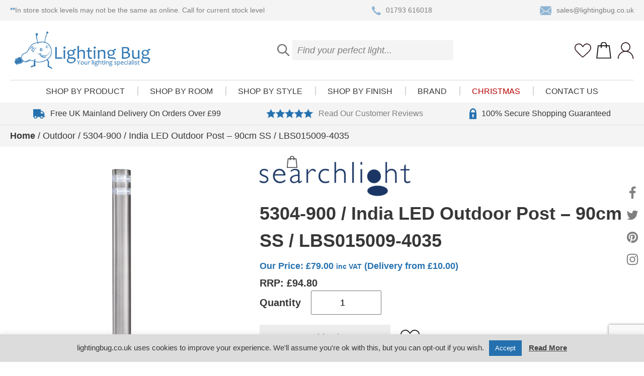

--- FILE ---
content_type: text/html; charset=UTF-8
request_url: https://lightingbug.co.uk/product/5304-900-india-led-outdoor-post-90cm-ss-lbs015009-4035/
body_size: 24997
content:
<!doctype html>
<html lang="en-GB">
<head>
    <meta charset="UTF-8">
    <meta name="format-detection" content="telephone=no">
    <meta name="viewport" content="width=device-width, initial-scale=1">
    <link rel="profile" href="http://gmpg.org/xfn/11">
    				<script>document.documentElement.className = document.documentElement.className + ' yes-js js_active js'</script>
			<meta name='robots' content='index, follow, max-image-preview:large, max-snippet:-1, max-video-preview:-1' />
	<style>img:is([sizes="auto" i], [sizes^="auto," i]) { contain-intrinsic-size: 3000px 1500px }</style>
	
	<!-- This site is optimized with the Yoast SEO plugin v23.9 - https://yoast.com/wordpress/plugins/seo/ -->
	<title>5304-900 / India LED Outdoor Post - 90cm SS / LBS015009-4035 - Lighting Bug Swindon</title>
	<link rel="canonical" href="https://lightingbug.co.uk/product/5304-900-india-led-outdoor-post-90cm-ss-lbs015009-4035/" />
	<meta property="og:locale" content="en_GB" />
	<meta property="og:type" content="article" />
	<meta property="og:title" content="5304-900 / India LED Outdoor Post - 90cm SS / LBS015009-4035 - Lighting Bug Swindon" />
	<meta property="og:description" content="Satin Silver Oval 24 LEDs Dimensions Height: 90 cm Width: 10 cm" />
	<meta property="og:url" content="https://lightingbug.co.uk/product/5304-900-india-led-outdoor-post-90cm-ss-lbs015009-4035/" />
	<meta property="og:site_name" content="Lighting Bug Swindon" />
	<meta property="article:publisher" content="http://www.facebook.com/LightingBugSwindon" />
	<meta property="article:modified_time" content="2023-06-14T10:26:51+00:00" />
	<meta property="og:image" content="https://lightingbug.co.uk/wp-content/uploads/2020/10/5304-900.jpg" />
	<meta property="og:image:width" content="2000" />
	<meta property="og:image:height" content="2000" />
	<meta property="og:image:type" content="image/jpeg" />
	<meta name="twitter:card" content="summary_large_image" />
	<meta name="twitter:site" content="@bugswindon" />
	<script type="application/ld+json" class="yoast-schema-graph">{"@context":"https://schema.org","@graph":[{"@type":"WebPage","@id":"https://lightingbug.co.uk/product/5304-900-india-led-outdoor-post-90cm-ss-lbs015009-4035/","url":"https://lightingbug.co.uk/product/5304-900-india-led-outdoor-post-90cm-ss-lbs015009-4035/","name":"5304-900 / India LED Outdoor Post - 90cm SS / LBS015009-4035 - Lighting Bug Swindon","isPartOf":{"@id":"https://lightingbug.co.uk/#website"},"primaryImageOfPage":{"@id":"https://lightingbug.co.uk/product/5304-900-india-led-outdoor-post-90cm-ss-lbs015009-4035/#primaryimage"},"image":{"@id":"https://lightingbug.co.uk/product/5304-900-india-led-outdoor-post-90cm-ss-lbs015009-4035/#primaryimage"},"thumbnailUrl":"https://lightingbug.co.uk/wp-content/uploads/2020/10/5304-900.jpg","datePublished":"2020-09-29T17:57:15+00:00","dateModified":"2023-06-14T10:26:51+00:00","breadcrumb":{"@id":"https://lightingbug.co.uk/product/5304-900-india-led-outdoor-post-90cm-ss-lbs015009-4035/#breadcrumb"},"inLanguage":"en-GB","potentialAction":[{"@type":"ReadAction","target":["https://lightingbug.co.uk/product/5304-900-india-led-outdoor-post-90cm-ss-lbs015009-4035/"]}]},{"@type":"ImageObject","inLanguage":"en-GB","@id":"https://lightingbug.co.uk/product/5304-900-india-led-outdoor-post-90cm-ss-lbs015009-4035/#primaryimage","url":"https://lightingbug.co.uk/wp-content/uploads/2020/10/5304-900.jpg","contentUrl":"https://lightingbug.co.uk/wp-content/uploads/2020/10/5304-900.jpg","width":2000,"height":2000},{"@type":"BreadcrumbList","@id":"https://lightingbug.co.uk/product/5304-900-india-led-outdoor-post-90cm-ss-lbs015009-4035/#breadcrumb","itemListElement":[{"@type":"ListItem","position":1,"name":"Home","item":"https://lightingbug.co.uk/"},{"@type":"ListItem","position":2,"name":"All Products","item":"https://lightingbug.co.uk/all-products/"},{"@type":"ListItem","position":3,"name":"5304-900 / India LED Outdoor Post &#8211; 90cm SS / LBS015009-4035"}]},{"@type":"WebSite","@id":"https://lightingbug.co.uk/#website","url":"https://lightingbug.co.uk/","name":"Lighting Bug Swindon","description":"Lighting Bug","publisher":{"@id":"https://lightingbug.co.uk/#organization"},"potentialAction":[{"@type":"SearchAction","target":{"@type":"EntryPoint","urlTemplate":"https://lightingbug.co.uk/?s={search_term_string}"},"query-input":{"@type":"PropertyValueSpecification","valueRequired":true,"valueName":"search_term_string"}}],"inLanguage":"en-GB"},{"@type":"Organization","@id":"https://lightingbug.co.uk/#organization","name":"Lighting Bug Swindon","url":"https://lightingbug.co.uk/","logo":{"@type":"ImageObject","inLanguage":"en-GB","@id":"https://lightingbug.co.uk/#/schema/logo/image/","url":"https://lightingbug.co.uk/wp-content/uploads/2020/08/lighting-bug-no-image.jpg","contentUrl":"https://lightingbug.co.uk/wp-content/uploads/2020/08/lighting-bug-no-image.jpg","width":831,"height":831,"caption":"Lighting Bug Swindon"},"image":{"@id":"https://lightingbug.co.uk/#/schema/logo/image/"},"sameAs":["http://www.facebook.com/LightingBugSwindon","https://x.com/bugswindon","https://www.instagram.com/lighting_bug_swindon","https://www.linkedin.com/company/lighting-bug-swindon-ltd."]}]}</script>
	<!-- / Yoast SEO plugin. -->


<link rel='dns-prefetch' href='//www.googletagmanager.com' />
<link rel='dns-prefetch' href='//widget.trustpilot.com' />
<link rel='dns-prefetch' href='//fonts.googleapis.com' />
<script type="text/javascript">
/* <![CDATA[ */
window._wpemojiSettings = {"baseUrl":"https:\/\/s.w.org\/images\/core\/emoji\/15.0.3\/72x72\/","ext":".png","svgUrl":"https:\/\/s.w.org\/images\/core\/emoji\/15.0.3\/svg\/","svgExt":".svg","source":{"concatemoji":"https:\/\/lightingbug.co.uk\/wp-includes\/js\/wp-emoji-release.min.js?ver=6.7.4"}};
/*! This file is auto-generated */
!function(i,n){var o,s,e;function c(e){try{var t={supportTests:e,timestamp:(new Date).valueOf()};sessionStorage.setItem(o,JSON.stringify(t))}catch(e){}}function p(e,t,n){e.clearRect(0,0,e.canvas.width,e.canvas.height),e.fillText(t,0,0);var t=new Uint32Array(e.getImageData(0,0,e.canvas.width,e.canvas.height).data),r=(e.clearRect(0,0,e.canvas.width,e.canvas.height),e.fillText(n,0,0),new Uint32Array(e.getImageData(0,0,e.canvas.width,e.canvas.height).data));return t.every(function(e,t){return e===r[t]})}function u(e,t,n){switch(t){case"flag":return n(e,"\ud83c\udff3\ufe0f\u200d\u26a7\ufe0f","\ud83c\udff3\ufe0f\u200b\u26a7\ufe0f")?!1:!n(e,"\ud83c\uddfa\ud83c\uddf3","\ud83c\uddfa\u200b\ud83c\uddf3")&&!n(e,"\ud83c\udff4\udb40\udc67\udb40\udc62\udb40\udc65\udb40\udc6e\udb40\udc67\udb40\udc7f","\ud83c\udff4\u200b\udb40\udc67\u200b\udb40\udc62\u200b\udb40\udc65\u200b\udb40\udc6e\u200b\udb40\udc67\u200b\udb40\udc7f");case"emoji":return!n(e,"\ud83d\udc26\u200d\u2b1b","\ud83d\udc26\u200b\u2b1b")}return!1}function f(e,t,n){var r="undefined"!=typeof WorkerGlobalScope&&self instanceof WorkerGlobalScope?new OffscreenCanvas(300,150):i.createElement("canvas"),a=r.getContext("2d",{willReadFrequently:!0}),o=(a.textBaseline="top",a.font="600 32px Arial",{});return e.forEach(function(e){o[e]=t(a,e,n)}),o}function t(e){var t=i.createElement("script");t.src=e,t.defer=!0,i.head.appendChild(t)}"undefined"!=typeof Promise&&(o="wpEmojiSettingsSupports",s=["flag","emoji"],n.supports={everything:!0,everythingExceptFlag:!0},e=new Promise(function(e){i.addEventListener("DOMContentLoaded",e,{once:!0})}),new Promise(function(t){var n=function(){try{var e=JSON.parse(sessionStorage.getItem(o));if("object"==typeof e&&"number"==typeof e.timestamp&&(new Date).valueOf()<e.timestamp+604800&&"object"==typeof e.supportTests)return e.supportTests}catch(e){}return null}();if(!n){if("undefined"!=typeof Worker&&"undefined"!=typeof OffscreenCanvas&&"undefined"!=typeof URL&&URL.createObjectURL&&"undefined"!=typeof Blob)try{var e="postMessage("+f.toString()+"("+[JSON.stringify(s),u.toString(),p.toString()].join(",")+"));",r=new Blob([e],{type:"text/javascript"}),a=new Worker(URL.createObjectURL(r),{name:"wpTestEmojiSupports"});return void(a.onmessage=function(e){c(n=e.data),a.terminate(),t(n)})}catch(e){}c(n=f(s,u,p))}t(n)}).then(function(e){for(var t in e)n.supports[t]=e[t],n.supports.everything=n.supports.everything&&n.supports[t],"flag"!==t&&(n.supports.everythingExceptFlag=n.supports.everythingExceptFlag&&n.supports[t]);n.supports.everythingExceptFlag=n.supports.everythingExceptFlag&&!n.supports.flag,n.DOMReady=!1,n.readyCallback=function(){n.DOMReady=!0}}).then(function(){return e}).then(function(){var e;n.supports.everything||(n.readyCallback(),(e=n.source||{}).concatemoji?t(e.concatemoji):e.wpemoji&&e.twemoji&&(t(e.twemoji),t(e.wpemoji)))}))}((window,document),window._wpemojiSettings);
/* ]]> */
</script>
<style id='wp-emoji-styles-inline-css' type='text/css'>

	img.wp-smiley, img.emoji {
		display: inline !important;
		border: none !important;
		box-shadow: none !important;
		height: 1em !important;
		width: 1em !important;
		margin: 0 0.07em !important;
		vertical-align: -0.1em !important;
		background: none !important;
		padding: 0 !important;
	}
</style>
<link rel='stylesheet' id='wp-block-library-css' href='https://lightingbug.co.uk/wp-includes/css/dist/block-library/style.min.css?ver=6.7.4' type='text/css' media='all' />
<link rel='stylesheet' id='jquery-selectBox-css' href='https://lightingbug.co.uk/wp-content/plugins/yith-woocommerce-wishlist/assets/css/jquery.selectBox.css?ver=1.2.0' type='text/css' media='all' />
<link rel='stylesheet' id='woocommerce_prettyPhoto_css-css' href='//lightingbug.co.uk/wp-content/plugins/woocommerce/assets/css/prettyPhoto.css?ver=3.1.6' type='text/css' media='all' />
<link rel='stylesheet' id='yith-wcwl-main-css' href='https://lightingbug.co.uk/wp-content/plugins/yith-woocommerce-wishlist/assets/css/style.css?ver=4.0.1' type='text/css' media='all' />
<style id='yith-wcwl-main-inline-css' type='text/css'>
 :root { --rounded-corners-radius: 16px; --add-to-cart-rounded-corners-radius: 16px; --feedback-duration: 3s } 
 :root { --rounded-corners-radius: 16px; --add-to-cart-rounded-corners-radius: 16px; --feedback-duration: 3s } 
</style>
<style id='classic-theme-styles-inline-css' type='text/css'>
/*! This file is auto-generated */
.wp-block-button__link{color:#fff;background-color:#32373c;border-radius:9999px;box-shadow:none;text-decoration:none;padding:calc(.667em + 2px) calc(1.333em + 2px);font-size:1.125em}.wp-block-file__button{background:#32373c;color:#fff;text-decoration:none}
</style>
<style id='global-styles-inline-css' type='text/css'>
:root{--wp--preset--aspect-ratio--square: 1;--wp--preset--aspect-ratio--4-3: 4/3;--wp--preset--aspect-ratio--3-4: 3/4;--wp--preset--aspect-ratio--3-2: 3/2;--wp--preset--aspect-ratio--2-3: 2/3;--wp--preset--aspect-ratio--16-9: 16/9;--wp--preset--aspect-ratio--9-16: 9/16;--wp--preset--color--black: #000000;--wp--preset--color--cyan-bluish-gray: #abb8c3;--wp--preset--color--white: #ffffff;--wp--preset--color--pale-pink: #f78da7;--wp--preset--color--vivid-red: #cf2e2e;--wp--preset--color--luminous-vivid-orange: #ff6900;--wp--preset--color--luminous-vivid-amber: #fcb900;--wp--preset--color--light-green-cyan: #7bdcb5;--wp--preset--color--vivid-green-cyan: #00d084;--wp--preset--color--pale-cyan-blue: #8ed1fc;--wp--preset--color--vivid-cyan-blue: #0693e3;--wp--preset--color--vivid-purple: #9b51e0;--wp--preset--color--blue: #2571af;--wp--preset--color--grey: #ededed;--wp--preset--gradient--vivid-cyan-blue-to-vivid-purple: linear-gradient(135deg,rgba(6,147,227,1) 0%,rgb(155,81,224) 100%);--wp--preset--gradient--light-green-cyan-to-vivid-green-cyan: linear-gradient(135deg,rgb(122,220,180) 0%,rgb(0,208,130) 100%);--wp--preset--gradient--luminous-vivid-amber-to-luminous-vivid-orange: linear-gradient(135deg,rgba(252,185,0,1) 0%,rgba(255,105,0,1) 100%);--wp--preset--gradient--luminous-vivid-orange-to-vivid-red: linear-gradient(135deg,rgba(255,105,0,1) 0%,rgb(207,46,46) 100%);--wp--preset--gradient--very-light-gray-to-cyan-bluish-gray: linear-gradient(135deg,rgb(238,238,238) 0%,rgb(169,184,195) 100%);--wp--preset--gradient--cool-to-warm-spectrum: linear-gradient(135deg,rgb(74,234,220) 0%,rgb(151,120,209) 20%,rgb(207,42,186) 40%,rgb(238,44,130) 60%,rgb(251,105,98) 80%,rgb(254,248,76) 100%);--wp--preset--gradient--blush-light-purple: linear-gradient(135deg,rgb(255,206,236) 0%,rgb(152,150,240) 100%);--wp--preset--gradient--blush-bordeaux: linear-gradient(135deg,rgb(254,205,165) 0%,rgb(254,45,45) 50%,rgb(107,0,62) 100%);--wp--preset--gradient--luminous-dusk: linear-gradient(135deg,rgb(255,203,112) 0%,rgb(199,81,192) 50%,rgb(65,88,208) 100%);--wp--preset--gradient--pale-ocean: linear-gradient(135deg,rgb(255,245,203) 0%,rgb(182,227,212) 50%,rgb(51,167,181) 100%);--wp--preset--gradient--electric-grass: linear-gradient(135deg,rgb(202,248,128) 0%,rgb(113,206,126) 100%);--wp--preset--gradient--midnight: linear-gradient(135deg,rgb(2,3,129) 0%,rgb(40,116,252) 100%);--wp--preset--font-size--small: 13px;--wp--preset--font-size--medium: 20px;--wp--preset--font-size--large: 36px;--wp--preset--font-size--x-large: 42px;--wp--preset--font-family--inter: "Inter", sans-serif;--wp--preset--font-family--cardo: Cardo;--wp--preset--spacing--20: 0.44rem;--wp--preset--spacing--30: 0.67rem;--wp--preset--spacing--40: 1rem;--wp--preset--spacing--50: 1.5rem;--wp--preset--spacing--60: 2.25rem;--wp--preset--spacing--70: 3.38rem;--wp--preset--spacing--80: 5.06rem;--wp--preset--shadow--natural: 6px 6px 9px rgba(0, 0, 0, 0.2);--wp--preset--shadow--deep: 12px 12px 50px rgba(0, 0, 0, 0.4);--wp--preset--shadow--sharp: 6px 6px 0px rgba(0, 0, 0, 0.2);--wp--preset--shadow--outlined: 6px 6px 0px -3px rgba(255, 255, 255, 1), 6px 6px rgba(0, 0, 0, 1);--wp--preset--shadow--crisp: 6px 6px 0px rgba(0, 0, 0, 1);}:where(.is-layout-flex){gap: 0.5em;}:where(.is-layout-grid){gap: 0.5em;}body .is-layout-flex{display: flex;}.is-layout-flex{flex-wrap: wrap;align-items: center;}.is-layout-flex > :is(*, div){margin: 0;}body .is-layout-grid{display: grid;}.is-layout-grid > :is(*, div){margin: 0;}:where(.wp-block-columns.is-layout-flex){gap: 2em;}:where(.wp-block-columns.is-layout-grid){gap: 2em;}:where(.wp-block-post-template.is-layout-flex){gap: 1.25em;}:where(.wp-block-post-template.is-layout-grid){gap: 1.25em;}.has-black-color{color: var(--wp--preset--color--black) !important;}.has-cyan-bluish-gray-color{color: var(--wp--preset--color--cyan-bluish-gray) !important;}.has-white-color{color: var(--wp--preset--color--white) !important;}.has-pale-pink-color{color: var(--wp--preset--color--pale-pink) !important;}.has-vivid-red-color{color: var(--wp--preset--color--vivid-red) !important;}.has-luminous-vivid-orange-color{color: var(--wp--preset--color--luminous-vivid-orange) !important;}.has-luminous-vivid-amber-color{color: var(--wp--preset--color--luminous-vivid-amber) !important;}.has-light-green-cyan-color{color: var(--wp--preset--color--light-green-cyan) !important;}.has-vivid-green-cyan-color{color: var(--wp--preset--color--vivid-green-cyan) !important;}.has-pale-cyan-blue-color{color: var(--wp--preset--color--pale-cyan-blue) !important;}.has-vivid-cyan-blue-color{color: var(--wp--preset--color--vivid-cyan-blue) !important;}.has-vivid-purple-color{color: var(--wp--preset--color--vivid-purple) !important;}.has-black-background-color{background-color: var(--wp--preset--color--black) !important;}.has-cyan-bluish-gray-background-color{background-color: var(--wp--preset--color--cyan-bluish-gray) !important;}.has-white-background-color{background-color: var(--wp--preset--color--white) !important;}.has-pale-pink-background-color{background-color: var(--wp--preset--color--pale-pink) !important;}.has-vivid-red-background-color{background-color: var(--wp--preset--color--vivid-red) !important;}.has-luminous-vivid-orange-background-color{background-color: var(--wp--preset--color--luminous-vivid-orange) !important;}.has-luminous-vivid-amber-background-color{background-color: var(--wp--preset--color--luminous-vivid-amber) !important;}.has-light-green-cyan-background-color{background-color: var(--wp--preset--color--light-green-cyan) !important;}.has-vivid-green-cyan-background-color{background-color: var(--wp--preset--color--vivid-green-cyan) !important;}.has-pale-cyan-blue-background-color{background-color: var(--wp--preset--color--pale-cyan-blue) !important;}.has-vivid-cyan-blue-background-color{background-color: var(--wp--preset--color--vivid-cyan-blue) !important;}.has-vivid-purple-background-color{background-color: var(--wp--preset--color--vivid-purple) !important;}.has-black-border-color{border-color: var(--wp--preset--color--black) !important;}.has-cyan-bluish-gray-border-color{border-color: var(--wp--preset--color--cyan-bluish-gray) !important;}.has-white-border-color{border-color: var(--wp--preset--color--white) !important;}.has-pale-pink-border-color{border-color: var(--wp--preset--color--pale-pink) !important;}.has-vivid-red-border-color{border-color: var(--wp--preset--color--vivid-red) !important;}.has-luminous-vivid-orange-border-color{border-color: var(--wp--preset--color--luminous-vivid-orange) !important;}.has-luminous-vivid-amber-border-color{border-color: var(--wp--preset--color--luminous-vivid-amber) !important;}.has-light-green-cyan-border-color{border-color: var(--wp--preset--color--light-green-cyan) !important;}.has-vivid-green-cyan-border-color{border-color: var(--wp--preset--color--vivid-green-cyan) !important;}.has-pale-cyan-blue-border-color{border-color: var(--wp--preset--color--pale-cyan-blue) !important;}.has-vivid-cyan-blue-border-color{border-color: var(--wp--preset--color--vivid-cyan-blue) !important;}.has-vivid-purple-border-color{border-color: var(--wp--preset--color--vivid-purple) !important;}.has-vivid-cyan-blue-to-vivid-purple-gradient-background{background: var(--wp--preset--gradient--vivid-cyan-blue-to-vivid-purple) !important;}.has-light-green-cyan-to-vivid-green-cyan-gradient-background{background: var(--wp--preset--gradient--light-green-cyan-to-vivid-green-cyan) !important;}.has-luminous-vivid-amber-to-luminous-vivid-orange-gradient-background{background: var(--wp--preset--gradient--luminous-vivid-amber-to-luminous-vivid-orange) !important;}.has-luminous-vivid-orange-to-vivid-red-gradient-background{background: var(--wp--preset--gradient--luminous-vivid-orange-to-vivid-red) !important;}.has-very-light-gray-to-cyan-bluish-gray-gradient-background{background: var(--wp--preset--gradient--very-light-gray-to-cyan-bluish-gray) !important;}.has-cool-to-warm-spectrum-gradient-background{background: var(--wp--preset--gradient--cool-to-warm-spectrum) !important;}.has-blush-light-purple-gradient-background{background: var(--wp--preset--gradient--blush-light-purple) !important;}.has-blush-bordeaux-gradient-background{background: var(--wp--preset--gradient--blush-bordeaux) !important;}.has-luminous-dusk-gradient-background{background: var(--wp--preset--gradient--luminous-dusk) !important;}.has-pale-ocean-gradient-background{background: var(--wp--preset--gradient--pale-ocean) !important;}.has-electric-grass-gradient-background{background: var(--wp--preset--gradient--electric-grass) !important;}.has-midnight-gradient-background{background: var(--wp--preset--gradient--midnight) !important;}.has-small-font-size{font-size: var(--wp--preset--font-size--small) !important;}.has-medium-font-size{font-size: var(--wp--preset--font-size--medium) !important;}.has-large-font-size{font-size: var(--wp--preset--font-size--large) !important;}.has-x-large-font-size{font-size: var(--wp--preset--font-size--x-large) !important;}
:where(.wp-block-post-template.is-layout-flex){gap: 1.25em;}:where(.wp-block-post-template.is-layout-grid){gap: 1.25em;}
:where(.wp-block-columns.is-layout-flex){gap: 2em;}:where(.wp-block-columns.is-layout-grid){gap: 2em;}
:root :where(.wp-block-pullquote){font-size: 1.5em;line-height: 1.6;}
</style>
<link rel='stylesheet' id='contact-form-7-css' href='https://lightingbug.co.uk/wp-content/plugins/contact-form-7/includes/css/styles.css?ver=6.0.1' type='text/css' media='all' />
<link rel='stylesheet' id='cookie-law-info-css' href='https://lightingbug.co.uk/wp-content/plugins/cookie-law-info/legacy/public/css/cookie-law-info-public.css?ver=3.2.8' type='text/css' media='all' />
<link rel='stylesheet' id='cookie-law-info-gdpr-css' href='https://lightingbug.co.uk/wp-content/plugins/cookie-law-info/legacy/public/css/cookie-law-info-gdpr.css?ver=3.2.8' type='text/css' media='all' />
<link rel='stylesheet' id='lbwps-styles-photoswipe5-main-css' href='https://lightingbug.co.uk/wp-content/plugins/lightbox-photoswipe/assets/ps5/styles/main.css?ver=5.5.2' type='text/css' media='all' />
<link rel='stylesheet' id='wcpf-plugin-style-css' href='https://lightingbug.co.uk/wp-content/plugins/woocommerce-product-filters/assets/dev/styles/plugin.css?ver=6.7.4' type='text/css' media='all' />
<link rel='stylesheet' id='photoswipe-css' href='https://lightingbug.co.uk/wp-content/plugins/woocommerce/assets/css/photoswipe/photoswipe.min.css?ver=9.4.4' type='text/css' media='all' />
<link rel='stylesheet' id='photoswipe-default-skin-css' href='https://lightingbug.co.uk/wp-content/plugins/woocommerce/assets/css/photoswipe/default-skin/default-skin.min.css?ver=9.4.4' type='text/css' media='all' />
<link rel='stylesheet' id='woocommerce-layout-css' href='https://lightingbug.co.uk/wp-content/plugins/woocommerce/assets/css/woocommerce-layout.css?ver=9.4.4' type='text/css' media='all' />
<link rel='stylesheet' id='woocommerce-smallscreen-css' href='https://lightingbug.co.uk/wp-content/plugins/woocommerce/assets/css/woocommerce-smallscreen.css?ver=9.4.4' type='text/css' media='only screen and (max-width: 768px)' />
<link rel='stylesheet' id='woocommerce-general-css' href='https://lightingbug.co.uk/wp-content/plugins/woocommerce/assets/css/woocommerce.css?ver=9.4.4' type='text/css' media='all' />
<style id='woocommerce-inline-inline-css' type='text/css'>
.woocommerce form .form-row .required { visibility: visible; }
</style>
<link rel='stylesheet' id='op_css-css' href='https://lightingbug.co.uk/wp-content/plugins/wp-opening-hours/dist/styles/main.css?ver=6.7.4' type='text/css' media='all' />
<link rel='stylesheet' id='modula-ia-front-css' href='https://lightingbug.co.uk/wp-content/plugins/modula-image-licensing/assets/css/modula-image-licensing.css?ver=1.0.1' type='text/css' media='all' />
<link rel='stylesheet' id='lightingbug-style-css' href='https://lightingbug.co.uk/wp-content/themes/lightingbug/style.css?v=1.0.0&#038;ver=6.7.4' type='text/css' media='all' />
<link rel='stylesheet' id='lightingbug-fonts-css' href='https://fonts.googleapis.com/css?family=Charm%7CPT+Sans%3A400%2C700&#038;display=swap&#038;subset=latin-ext&#038;ver=6.7.4' type='text/css' media='all' />
<link rel='stylesheet' id='safi_custom_export_styles-css' href='https://lightingbug.co.uk/wp-content/themes/lightingbug/inc/safi-custom-export-products/safi-custom-export-style.css?ver=6.7.4' type='text/css' media='all' />
<link rel='stylesheet' id='wpgdprc-front-css-css' href='https://lightingbug.co.uk/wp-content/plugins/wp-gdpr-compliance/Assets/css/front.css?ver=1680583945' type='text/css' media='all' />
<style id='wpgdprc-front-css-inline-css' type='text/css'>
:root{--wp-gdpr--bar--background-color: #000000;--wp-gdpr--bar--color: #ffffff;--wp-gdpr--button--background-color: #000000;--wp-gdpr--button--background-color--darken: #000000;--wp-gdpr--button--color: #ffffff;}
</style>
<script type="text/javascript" id="woocommerce-google-analytics-integration-gtag-js-after">
/* <![CDATA[ */
/* Google Analytics for WooCommerce (gtag.js) */
					window.dataLayer = window.dataLayer || [];
					function gtag(){dataLayer.push(arguments);}
					// Set up default consent state.
					for ( const mode of [{"analytics_storage":"denied","ad_storage":"denied","ad_user_data":"denied","ad_personalization":"denied","region":["AT","BE","BG","HR","CY","CZ","DK","EE","FI","FR","DE","GR","HU","IS","IE","IT","LV","LI","LT","LU","MT","NL","NO","PL","PT","RO","SK","SI","ES","SE","GB","CH"]}] || [] ) {
						gtag( "consent", "default", { "wait_for_update": 500, ...mode } );
					}
					gtag("js", new Date());
					gtag("set", "developer_id.dOGY3NW", true);
					gtag("config", "G-R04N0TRFW5", {"track_404":true,"allow_google_signals":true,"logged_in":false,"linker":{"domains":[],"allow_incoming":false},"custom_map":{"dimension1":"logged_in"}});
/* ]]> */
</script>
<script type="text/javascript" src="https://lightingbug.co.uk/wp-includes/js/jquery/jquery.min.js?ver=3.7.1" id="jquery-core-js"></script>
<script type="text/javascript" src="https://lightingbug.co.uk/wp-includes/js/jquery/jquery-migrate.min.js?ver=3.4.1" id="jquery-migrate-js"></script>
<script type="text/javascript" id="cookie-law-info-js-extra">
/* <![CDATA[ */
var Cli_Data = {"nn_cookie_ids":[],"cookielist":[],"non_necessary_cookies":[],"ccpaEnabled":"","ccpaRegionBased":"","ccpaBarEnabled":"","strictlyEnabled":["necessary","obligatoire"],"ccpaType":"gdpr","js_blocking":"","custom_integration":"","triggerDomRefresh":"","secure_cookies":""};
var cli_cookiebar_settings = {"animate_speed_hide":"500","animate_speed_show":"500","background":"#dcdcdc","border":"#444","border_on":"","button_1_button_colour":"#2571af","button_1_button_hover":"#1e5a8c","button_1_link_colour":"#ffffff","button_1_as_button":"1","button_1_new_win":"","button_2_button_colour":"#333","button_2_button_hover":"#292929","button_2_link_colour":"#444","button_2_as_button":"","button_2_hidebar":"","button_3_button_colour":"#000","button_3_button_hover":"#000000","button_3_link_colour":"#fff","button_3_as_button":"1","button_3_new_win":"","button_4_button_colour":"#000","button_4_button_hover":"#000000","button_4_link_colour":"#fff","button_4_as_button":"1","button_7_button_colour":"#61a229","button_7_button_hover":"#4e8221","button_7_link_colour":"#fff","button_7_as_button":"1","button_7_new_win":"","font_family":"inherit","header_fix":"","notify_animate_hide":"1","notify_animate_show":"","notify_div_id":"#cookie-law-info-bar","notify_position_horizontal":"right","notify_position_vertical":"bottom","scroll_close":"1","scroll_close_reload":"","accept_close_reload":"","reject_close_reload":"","showagain_tab":"1","showagain_background":"#fff","showagain_border":"#000","showagain_div_id":"#cookie-law-info-again","showagain_x_position":"100px","text":"#373737","show_once_yn":"1","show_once":"5000","logging_on":"","as_popup":"","popup_overlay":"1","bar_heading_text":"","cookie_bar_as":"banner","popup_showagain_position":"bottom-right","widget_position":"left"};
var log_object = {"ajax_url":"https:\/\/lightingbug.co.uk\/wp-admin\/admin-ajax.php"};
/* ]]> */
</script>
<script type="text/javascript" src="https://lightingbug.co.uk/wp-content/plugins/cookie-law-info/legacy/public/js/cookie-law-info-public.js?ver=3.2.8" id="cookie-law-info-js"></script>
<script type="text/javascript" id="tp-js-js-extra">
/* <![CDATA[ */
var trustpilot_settings = {"key":"bJhr6GIuhPfrr22f","TrustpilotScriptUrl":"https:\/\/invitejs.trustpilot.com\/tp.min.js","IntegrationAppUrl":"\/\/ecommscript-integrationapp.trustpilot.com","PreviewScriptUrl":"\/\/ecommplugins-scripts.trustpilot.com\/v2.1\/js\/preview.min.js","PreviewCssUrl":"\/\/ecommplugins-scripts.trustpilot.com\/v2.1\/css\/preview.min.css","PreviewWPCssUrl":"\/\/ecommplugins-scripts.trustpilot.com\/v2.1\/css\/preview_wp.css","WidgetScriptUrl":"\/\/widget.trustpilot.com\/bootstrap\/v5\/tp.widget.bootstrap.min.js"};
/* ]]> */
</script>
<script type="text/javascript" src="https://lightingbug.co.uk/wp-content/plugins/trustpilot-reviews/review/assets/js/headerScript.min.js?ver=1.0&#039; async=&#039;async" id="tp-js-js"></script>
<script type="text/javascript" src="//widget.trustpilot.com/bootstrap/v5/tp.widget.bootstrap.min.js?ver=1.0&#039; async=&#039;async" id="widget-bootstrap-js"></script>
<script type="text/javascript" id="trustbox-js-extra">
/* <![CDATA[ */
var trustbox_settings = {"page":"product","sku":["5304-900","TRUSTPILOT_SKU_VALUE_102867"],"name":"5304-900 \/ India LED Outdoor Post - 90cm SS \/ LBS015009-4035"};
var trustpilot_trustbox_settings = {"trustboxes":[{"enabled":"enabled","snippet":"[base64]","customizations":"[base64]","defaults":"[base64]","page":"landing","position":"before","corner":"top: #{Y}px; left: #{X}px;","paddingx":"0","paddingy":"10","zindex":"1000","clear":"both","xpaths":"WyJpZChcIm1haW5cIikvRElWWzJdL1NFQ1RJT05bMV0vRElWWzJdIiwiLy9ESVZbQGNsYXNzPVwid3AtYmxvY2stc3BhY2VyXCJdIiwiL0hUTUxbMV0vQk9EWVsxXS9NQUlOWzFdL0RJVlsyXS9TRUNUSU9OWzFdL0RJVlsyXSJd","sku":"TRUSTPILOT_SKU_VALUE_118479,6245-103","name":"6245-103 \/ Robin 5 Piece LED Set \/ LBK020301-5426","widgetName":"Review Collector","repeatable":false,"uuid":"d09cd067-7587-0cc6-aa7a-7fad7c537576","error":null,"repeatXpath":{"xpathById":{"prefix":"","suffix":""},"xpathFromRoot":{"prefix":"","suffix":""}},"width":"100%","height":"52px","locale":"en-US"}]};
/* ]]> */
</script>
<script type="text/javascript" src="https://lightingbug.co.uk/wp-content/plugins/trustpilot-reviews/review/assets/js/trustBoxScript.min.js?ver=1.0&#039; async=&#039;async" id="trustbox-js"></script>
<script type="text/javascript" src="https://lightingbug.co.uk/wp-content/plugins/woocommerce-product-filters/assets/dev/scripts/polyfills.js?ver=6.7.4" id="wcpf-plugin-polyfills-script-js"></script>
<script type="text/javascript" src="https://lightingbug.co.uk/wp-includes/js/jquery/ui/core.min.js?ver=1.13.3" id="jquery-ui-core-js"></script>
<script type="text/javascript" src="https://lightingbug.co.uk/wp-includes/js/jquery/ui/mouse.min.js?ver=1.13.3" id="jquery-ui-mouse-js"></script>
<script type="text/javascript" src="https://lightingbug.co.uk/wp-includes/js/jquery/ui/slider.min.js?ver=1.13.3" id="jquery-ui-slider-js"></script>
<script type="text/javascript" src="https://lightingbug.co.uk/wp-content/plugins/woocommerce-product-filters/assets/dev/scripts/front-vendor.js?ver=6.7.4" id="wcpf-plugin-vendor-script-js"></script>
<script type="text/javascript" src="https://lightingbug.co.uk/wp-includes/js/underscore.min.js?ver=1.13.7" id="underscore-js"></script>
<script type="text/javascript" id="wp-util-js-extra">
/* <![CDATA[ */
var _wpUtilSettings = {"ajax":{"url":"\/wp-admin\/admin-ajax.php"}};
/* ]]> */
</script>
<script type="text/javascript" src="https://lightingbug.co.uk/wp-includes/js/wp-util.min.js?ver=6.7.4" id="wp-util-js"></script>
<script type="text/javascript" src="https://lightingbug.co.uk/wp-content/plugins/woocommerce/assets/js/accounting/accounting.min.js?ver=0.4.2" id="accounting-js"></script>
<script type="text/javascript" id="wcpf-plugin-script-js-extra">
/* <![CDATA[ */
var WCPFData = {"registerEntities":{"Project":{"id":"Project","class":"WooCommerce_Product_Filter_Plugin\\Entity","post_type":"wcpf_project","label":"Project","default_options":{"urlNavigation":"query","filteringStarts":"auto","urlNavigationOptions":[],"useComponents":["pagination","sorting","results-count","page-title","breadcrumb"],"paginationAjax":true,"sortingAjax":true,"productsContainerSelector":".products","paginationSelector":".woocommerce-pagination","resultCountSelector":".woocommerce-result-count","sortingSelector":".woocommerce-ordering","pageTitleSelector":".woocommerce-products-header__title","breadcrumbSelector":".woocommerce-breadcrumb","multipleContainersForProducts":true},"is_grouped":true,"editor_component_class":"WooCommerce_Product_Filter_Plugin\\Project\\Editor_Component","filter_component_class":"WooCommerce_Product_Filter_Plugin\\Project\\Filter_Component","variations":false},"BoxListField":{"id":"BoxListField","class":"WooCommerce_Product_Filter_Plugin\\Entity","post_type":"wcpf_item","label":"Box List","default_options":{"itemsSource":"attribute","itemsDisplay":"all","queryType":"or","itemsDisplayHierarchical":true,"displayHierarchicalCollapsed":false,"displayTitle":true,"displayToggleContent":true,"defaultToggleState":"show","cssClass":"","actionForEmptyOptions":"hide","displayProductCount":true,"productCountPolicy":"for-option-only","multiSelect":true,"boxSize":"45px"},"is_grouped":false,"editor_component_class":"WooCommerce_Product_Filter_Plugin\\Field\\Box_list\\Editor_Component","filter_component_class":"WooCommerce_Product_Filter_Plugin\\Field\\Box_List\\Filter_Component","variations":true},"CheckBoxListField":{"id":"CheckBoxListField","class":"WooCommerce_Product_Filter_Plugin\\Entity","post_type":"wcpf_item","label":"Checkbox","default_options":{"itemsSource":"attribute","itemsDisplay":"all","queryType":"or","itemsDisplayHierarchical":true,"displayHierarchicalCollapsed":false,"displayTitle":true,"displayToggleContent":true,"defaultToggleState":"show","cssClass":"","actionForEmptyOptions":"hide","displayProductCount":true,"productCountPolicy":"for-option-only","seeMoreOptionsBy":"scrollbar","heightOfVisibleContent":12},"is_grouped":false,"editor_component_class":"WooCommerce_Product_Filter_Plugin\\Field\\Check_Box_List\\Editor_Component","filter_component_class":"WooCommerce_Product_Filter_Plugin\\Field\\Check_Box_List\\Filter_Component","variations":true},"DropDownListField":{"id":"DropDownListField","class":"WooCommerce_Product_Filter_Plugin\\Entity","post_type":"wcpf_item","label":"Drop Down","default_options":{"itemsSource":"attribute","itemsDisplay":"all","queryType":"or","itemsDisplayHierarchical":true,"displayHierarchicalCollapsed":false,"displayTitle":true,"displayToggleContent":true,"defaultToggleState":"show","cssClass":"","actionForEmptyOptions":"hide","displayProductCount":true,"productCountPolicy":"for-option-only","titleItemReset":"Show all"},"is_grouped":false,"editor_component_class":"WooCommerce_Product_Filter_Plugin\\Field\\Drop_Down_List\\Editor_Component","filter_component_class":"WooCommerce_Product_Filter_Plugin\\Field\\Drop_Down_List\\Filter_Component","variations":true},"ButtonField":{"id":"ButtonField","class":"WooCommerce_Product_Filter_Plugin\\Entity","post_type":"wcpf_item","label":"Button","default_options":{"cssClass":"","action":"reset"},"is_grouped":false,"editor_component_class":"WooCommerce_Product_Filter_Plugin\\Field\\Button\\Editor_Component","filter_component_class":"WooCommerce_Product_Filter_Plugin\\Field\\Button\\Filter_Component","variations":true},"ColorListField":{"id":"ColorListField","class":"WooCommerce_Product_Filter_Plugin\\Entity","post_type":"wcpf_item","label":"Colors","default_options":{"itemsSource":"attribute","itemsDisplay":"all","queryType":"or","itemsDisplayHierarchical":true,"displayHierarchicalCollapsed":false,"displayTitle":true,"displayToggleContent":true,"defaultToggleState":"show","cssClass":"","actionForEmptyOptions":"hide","displayProductCount":true,"productCountPolicy":"for-option-only","optionKey":"colors"},"is_grouped":false,"editor_component_class":"WooCommerce_Product_Filter_Plugin\\Field\\Color_List\\Editor_Component","filter_component_class":"WooCommerce_Product_Filter_Plugin\\Field\\Color_List\\Filter_Component","variations":true},"RadioListField":{"id":"RadioListField","class":"WooCommerce_Product_Filter_Plugin\\Entity","post_type":"wcpf_item","label":"Radio","default_options":{"itemsSource":"attribute","itemsDisplay":"all","queryType":"or","itemsDisplayHierarchical":true,"displayHierarchicalCollapsed":false,"displayTitle":true,"displayToggleContent":true,"defaultToggleState":"show","cssClass":"","actionForEmptyOptions":"hide","displayProductCount":true,"productCountPolicy":"for-option-only","titleItemReset":"Show all","seeMoreOptionsBy":"scrollbar","heightOfVisibleContent":12},"is_grouped":false,"editor_component_class":"WooCommerce_Product_Filter_Plugin\\Field\\Radio_List\\Editor_Component","filter_component_class":"WooCommerce_Product_Filter_Plugin\\Field\\Radio_List\\Filter_Component","variations":true},"TextListField":{"id":"TextListField","class":"WooCommerce_Product_Filter_Plugin\\Entity","post_type":"wcpf_item","label":"Text List","default_options":{"itemsSource":"attribute","itemsDisplay":"all","queryType":"or","itemsDisplayHierarchical":true,"displayHierarchicalCollapsed":false,"displayTitle":true,"displayToggleContent":true,"defaultToggleState":"show","cssClass":"","actionForEmptyOptions":"hide","displayProductCount":true,"productCountPolicy":"for-option-only","multiSelect":true,"useInlineStyle":false},"is_grouped":false,"editor_component_class":"WooCommerce_Product_Filter_Plugin\\Field\\Text_List\\Editor_Component","filter_component_class":"WooCommerce_Product_Filter_Plugin\\Field\\Text_List\\Filter_Component","variations":true},"PriceSliderField":{"id":"PriceSliderField","class":"WooCommerce_Product_Filter_Plugin\\Entity","post_type":"wcpf_item","label":"Price slider","default_options":{"minPriceOptionKey":"min-price","maxPriceOptionKey":"max-price","optionKey":"price","optionKeyFormat":"dash","cssClass":"","displayMinMaxInput":true,"displayTitle":true,"displayToggleContent":true,"defaultToggleState":"show","displayPriceLabel":true},"is_grouped":false,"editor_component_class":"WooCommerce_Product_Filter_Plugin\\Field\\Price_Slider\\Editor_Component","filter_component_class":"WooCommerce_Product_Filter_Plugin\\Field\\Price_Slider\\Filter_Component","variations":false},"SimpleBoxLayout":{"id":"SimpleBoxLayout","class":"WooCommerce_Product_Filter_Plugin\\Entity","post_type":"wcpf_item","label":"Simple Box","default_options":{"displayToggleContent":true,"defaultToggleState":"show","cssClass":""},"is_grouped":true,"editor_component_class":"WooCommerce_Product_Filter_Plugin\\Layout\\Simple_Box\\Editor_Component","filter_component_class":"WooCommerce_Product_Filter_Plugin\\Layout\\Simple_Box\\Filter_Component","variations":false},"ColumnsLayout":{"id":"ColumnsLayout","class":"WooCommerce_Product_Filter_Plugin\\Entity","post_type":"wcpf_item","label":"Columns","default_options":{"columns":[{"entities":[],"options":{"width":"50%"}}]},"is_grouped":true,"editor_component_class":"WooCommerce_Product_Filter_Plugin\\Layout\\Columns\\Editor_Component","filter_component_class":"WooCommerce_Product_Filter_Plugin\\Layout\\Columns\\Filter_Component","variations":false}},"messages":{"selectNoMatchesFound":"No matches found"},"selectors":{"productsContainer":".products","paginationContainer":".woocommerce-pagination","resultCount":".woocommerce-result-count","sorting":".woocommerce-ordering","pageTitle":".woocommerce-products-header__title","breadcrumb":".woocommerce-breadcrumb"},"pageUrl":"https:\/\/lightingbug.co.uk\/product\/5304-900-india-led-outdoor-post-90cm-ss-lbs015009-4035\/","isPaged":"","scriptAfterProductsUpdate":"","scrollTop":"yes","priceFormat":{"currencyFormatNumDecimals":0,"currencyFormatSymbol":"&pound;","currencyFormatDecimalSep":".","currencyFormatThousandSep":",","currencyFormat":"%s%v"}};
/* ]]> */
</script>
<script type="text/javascript" src="https://lightingbug.co.uk/wp-content/plugins/woocommerce-product-filters/assets/dev/scripts/plugin.js?ver=6.7.4" id="wcpf-plugin-script-js"></script>
<script type="text/javascript" src="https://lightingbug.co.uk/wp-content/plugins/woocommerce/assets/js/jquery-blockui/jquery.blockUI.min.js?ver=2.7.0-wc.9.4.4" id="jquery-blockui-js" defer="defer" data-wp-strategy="defer"></script>
<script type="text/javascript" id="wc-add-to-cart-js-extra">
/* <![CDATA[ */
var wc_add_to_cart_params = {"ajax_url":"\/wp-admin\/admin-ajax.php","wc_ajax_url":"\/?wc-ajax=%%endpoint%%","i18n_view_cart":"View basket","cart_url":"https:\/\/lightingbug.co.uk\/cart\/","is_cart":"","cart_redirect_after_add":"no"};
/* ]]> */
</script>
<script type="text/javascript" src="https://lightingbug.co.uk/wp-content/plugins/woocommerce/assets/js/frontend/add-to-cart.min.js?ver=9.4.4" id="wc-add-to-cart-js" defer="defer" data-wp-strategy="defer"></script>
<script type="text/javascript" src="https://lightingbug.co.uk/wp-content/plugins/woocommerce/assets/js/flexslider/jquery.flexslider.min.js?ver=2.7.2-wc.9.4.4" id="flexslider-js" defer="defer" data-wp-strategy="defer"></script>
<script type="text/javascript" src="https://lightingbug.co.uk/wp-content/plugins/woocommerce/assets/js/photoswipe/photoswipe.min.js?ver=4.1.1-wc.9.4.4" id="photoswipe-js" defer="defer" data-wp-strategy="defer"></script>
<script type="text/javascript" src="https://lightingbug.co.uk/wp-content/plugins/woocommerce/assets/js/photoswipe/photoswipe-ui-default.min.js?ver=4.1.1-wc.9.4.4" id="photoswipe-ui-default-js" defer="defer" data-wp-strategy="defer"></script>
<script type="text/javascript" id="wc-single-product-js-extra">
/* <![CDATA[ */
var wc_single_product_params = {"i18n_required_rating_text":"Please select a rating","review_rating_required":"yes","flexslider":{"rtl":false,"animation":"slide","smoothHeight":true,"directionNav":false,"controlNav":"thumbnails","slideshow":false,"animationSpeed":500,"animationLoop":false,"allowOneSlide":false},"zoom_enabled":"","zoom_options":[],"photoswipe_enabled":"1","photoswipe_options":{"shareEl":false,"closeOnScroll":false,"history":false,"hideAnimationDuration":0,"showAnimationDuration":0},"flexslider_enabled":"1"};
/* ]]> */
</script>
<script type="text/javascript" src="https://lightingbug.co.uk/wp-content/plugins/woocommerce/assets/js/frontend/single-product.min.js?ver=9.4.4" id="wc-single-product-js" defer="defer" data-wp-strategy="defer"></script>
<script type="text/javascript" src="https://lightingbug.co.uk/wp-content/plugins/woocommerce/assets/js/js-cookie/js.cookie.min.js?ver=2.1.4-wc.9.4.4" id="js-cookie-js" defer="defer" data-wp-strategy="defer"></script>
<script type="text/javascript" id="woocommerce-js-extra">
/* <![CDATA[ */
var woocommerce_params = {"ajax_url":"\/wp-admin\/admin-ajax.php","wc_ajax_url":"\/?wc-ajax=%%endpoint%%"};
/* ]]> */
</script>
<script type="text/javascript" src="https://lightingbug.co.uk/wp-content/plugins/woocommerce/assets/js/frontend/woocommerce.min.js?ver=9.4.4" id="woocommerce-js" defer="defer" data-wp-strategy="defer"></script>
<script type="text/javascript" id="image_zoom-frontend-js-extra">
/* <![CDATA[ */
var IZ = {"options":{"lensShape":"round","zoomType":"lens","lensSize":250,"borderSize":1,"borderColour":"#ffffff","cursor":"pointer","lensFadeIn":500,"lensFadeOut":500,"tint":"true","tintColour":"#ffffff","tintOpacity":0.1000000000000000055511151231257827021181583404541015625,"customText":"","customTextSize":12,"customTextColor":"#cccccc","customTextVAlign":"bottom","customTextAlign":"right"},"with_woocommerce":"1","exchange_thumbnails":"1","enable_mobile":"1","woo_categories":"0","force_attachments":"0","enable_lightbox_zoom":"0","custom_class":"","flexslider":"","owl":"","flickity":"","swiper":"","slick":"","huge_it_gallery":"","search_filter_pro":"0","remove_lightbox_thumbnails":"0","remove_lightbox":"0","woo_slider":"1"};
/* ]]> */
</script>
<script type="text/javascript" src="https://lightingbug.co.uk/wp-content/plugins/wp-image-zoooom-pro/assets/dist/image_zoom-frontend.min.js?ver=1.50" id="image_zoom-frontend-js"></script>
<script type="text/javascript" id="wpgdprc-front-js-js-extra">
/* <![CDATA[ */
var wpgdprcFront = {"ajaxUrl":"https:\/\/lightingbug.co.uk\/wp-admin\/admin-ajax.php","ajaxNonce":"b5ef3329e0","ajaxArg":"security","pluginPrefix":"wpgdprc","blogId":"1","isMultiSite":"","locale":"en_GB","showSignUpModal":"1","showFormModal":"","cookieName":"wpgdprc-consent","consentVersion":"","path":"\/","prefix":"wpgdprc"};
/* ]]> */
</script>
<script type="text/javascript" src="https://lightingbug.co.uk/wp-content/plugins/wp-gdpr-compliance/Assets/js/front.min.js?ver=1680583945" id="wpgdprc-front-js-js"></script>
<link rel="https://api.w.org/" href="https://lightingbug.co.uk/wp-json/" /><link rel="alternate" title="JSON" type="application/json" href="https://lightingbug.co.uk/wp-json/wp/v2/product/102867" /><link rel="EditURI" type="application/rsd+xml" title="RSD" href="https://lightingbug.co.uk/xmlrpc.php?rsd" />
<meta name="generator" content="WordPress 6.7.4" />
<meta name="generator" content="WooCommerce 9.4.4" />
<link rel='shortlink' href='https://lightingbug.co.uk/?p=102867' />
<link rel="alternate" title="oEmbed (JSON)" type="application/json+oembed" href="https://lightingbug.co.uk/wp-json/oembed/1.0/embed?url=https%3A%2F%2Flightingbug.co.uk%2Fproduct%2F5304-900-india-led-outdoor-post-90cm-ss-lbs015009-4035%2F" />
<link rel="alternate" title="oEmbed (XML)" type="text/xml+oembed" href="https://lightingbug.co.uk/wp-json/oembed/1.0/embed?url=https%3A%2F%2Flightingbug.co.uk%2Fproduct%2F5304-900-india-led-outdoor-post-90cm-ss-lbs015009-4035%2F&#038;format=xml" />
<link rel="pingback" href="https://lightingbug.co.uk/xmlrpc.php">	<noscript><style>.woocommerce-product-gallery{ opacity: 1 !important; }</style></noscript>
				<script  type="text/javascript">
				!function(f,b,e,v,n,t,s){if(f.fbq)return;n=f.fbq=function(){n.callMethod?
					n.callMethod.apply(n,arguments):n.queue.push(arguments)};if(!f._fbq)f._fbq=n;
					n.push=n;n.loaded=!0;n.version='2.0';n.queue=[];t=b.createElement(e);t.async=!0;
					t.src=v;s=b.getElementsByTagName(e)[0];s.parentNode.insertBefore(t,s)}(window,
					document,'script','https://connect.facebook.net/en_US/fbevents.js');
			</script>
			<!-- WooCommerce Facebook Integration Begin -->
			<script  type="text/javascript">

				fbq('init', '1905603049490704', {}, {
    "agent": "woocommerce-9.4.4-3.3.0"
});

				fbq( 'track', 'PageView', {
    "source": "woocommerce",
    "version": "9.4.4",
    "pluginVersion": "3.3.0"
} );

				document.addEventListener( 'DOMContentLoaded', function() {
					// Insert placeholder for events injected when a product is added to the cart through AJAX.
					document.body.insertAdjacentHTML( 'beforeend', '<div class=\"wc-facebook-pixel-event-placeholder\"></div>' );
				}, false );

			</script>
			<!-- WooCommerce Facebook Integration End -->
			<style type="text/css">img.zoooom:hover, .zoooom img:hover, .mp_product_image_single:hover, a.zoomGallery img:hover, .portfolio_images img:hover, .single-fluxus_portfolio .project-image img:hover, .attachment-product_page_image:hover, .attachment-shop_single:hover {cursor:-webkit-zoom-in;cursor:-moz-zoom-in;cursor:zoom-in;}</style><script type="text/javascript"></script><style class='wp-fonts-local' type='text/css'>
@font-face{font-family:Inter;font-style:normal;font-weight:300 900;font-display:fallback;src:url('https://lightingbug.co.uk/wp-content/plugins/woocommerce/assets/fonts/Inter-VariableFont_slnt,wght.woff2') format('woff2');font-stretch:normal;}
@font-face{font-family:Cardo;font-style:normal;font-weight:400;font-display:fallback;src:url('https://lightingbug.co.uk/wp-content/plugins/woocommerce/assets/fonts/cardo_normal_400.woff2') format('woff2');}
</style>
<link rel="icon" href="https://lightingbug.co.uk/wp-content/uploads/2016/10/cropped-buglogo-114x114.png" sizes="32x32" />
<link rel="icon" href="https://lightingbug.co.uk/wp-content/uploads/2016/10/cropped-buglogo-247x247.png" sizes="192x192" />
<link rel="apple-touch-icon" href="https://lightingbug.co.uk/wp-content/uploads/2016/10/cropped-buglogo-247x247.png" />
<meta name="msapplication-TileImage" content="https://lightingbug.co.uk/wp-content/uploads/2016/10/cropped-buglogo.png" />
		<style type="text/css" id="wp-custom-css">
			.judespacingtop {
	width:80%;
	margin:0 auto;
	padding-top:20px
}
.homepage .woocommerce ul.products {
	margin-top:10px;
}		</style>
		    <script>
        (function(i,s,o,g,r,a,m){i['GoogleAnalyticsObject']=r;i[r]=i[r]||function(){
            (i[r].q=i[r].q||[]).push(arguments)},i[r].l=1*new Date();a=s.createElement(o),
            m=s.getElementsByTagName(o)[0];a.async=1;a.src=g;m.parentNode.insertBefore(a,m)
        })(window,document,'script','https://www.google-analytics.com/analytics.js','ga');
        ga('create', 'UA-73556934-1', 'auto');
        ga('send', 'pageview');
    </script>
</head>
<body class="product-template-default single single-product postid-102867 theme-lightingbug woocommerce woocommerce-page woocommerce-no-js modula-best-grid-gallery">
    <a class="skip-link screen-reader-text" href="#content">
        Skocz do treści    </a>
    <header id="top" class="site-header">
        <div class="top-bar">
            <div class="wrapper-max">
                                    <p class="text-info">
                        <span class="color">**</span>In store stock levels may not be the same as online. Call for current stock level                    </p>
                                <a href="tel:01793 616018" class="center link-inverse">
                    <img src="https://lightingbug.co.uk/wp-content/themes/lightingbug/images/icons/phone.png" class="icon">
                    01793 616018                </a>
                <a href="mailto:sales@lightingbug.co.uk" class="link-inverse">
                    <img src="https://lightingbug.co.uk/wp-content/themes/lightingbug/images/icons/mail.png" class="icon">
                    sales@lightingbug.co.uk                </a>
            </div>
        </div>
        <div class="main-bar">
            <div class="wrapper">
                <a href="https://lightingbug.co.uk" class="site-logo">
                    <img width="800" height="271" src="https://lightingbug.co.uk/wp-content/uploads/2020/05/LightingBug-logo-new.png" class="attachment-medium size-medium" alt="" decoding="async" fetchpriority="high" srcset="https://lightingbug.co.uk/wp-content/uploads/2020/05/LightingBug-logo-new.png 3670w, https://lightingbug.co.uk/wp-content/uploads/2020/05/LightingBug-logo-new-510x173.png 510w, https://lightingbug.co.uk/wp-content/uploads/2020/05/LightingBug-logo-new-1536x521.png 1536w, https://lightingbug.co.uk/wp-content/uploads/2020/05/LightingBug-logo-new-2048x694.png 2048w" sizes="(max-width: 800px) 100vw, 800px" />                </a>
                <form id="searchform" class="search-form" method="get" action="https://lightingbug.co.uk/all-products/">
                    <input type="text" class="search-field" name="s" placeholder="Find your perfect light..." value="">
                    <input type="hidden" name="post_type" value="product" />
                    <input type="submit" value="Search">
                </form>
                <div class="menu-shop">
                    <a href="https://lightingbug.co.uk/wishlist" class="menu-cart">
                        <svg class="icon">
                            <use xlink:href="https://lightingbug.co.uk/wp-content/themes/lightingbug/images/svg/svg-map.svg#heart"></use>
                        </svg>
                                                                    </a>
                    

	<p class="woocommerce-mini-cart__empty-message">No products in the basket.</p>


                    <a href="https://lightingbug.co.uk/my-account/" class="menu-cart">
                        <svg class="icon">
                            <use xlink:href="https://lightingbug.co.uk/wp-content/themes/lightingbug/images/svg/svg-map.svg#user"></use>
                        </svg>
                        <!-- <img src="https://lightingbug.co.uk/wp-content/themes/lightingbug/images/icons/user-pink.png" class="icon"> -->
                    </a>
                </div>
                <nav id="site-navigation" class="menu-block">
                    <div class="menu-main-menu-container"><ul id="main-menu" class="menu"><li id="menu-item-89066" class="menu-item menu-item-type-custom menu-item-object-custom menu-item-has-children menu-item-89066"><a href="#">Shop by product</a>
<ul class="sub-menu">
	<li id="menu-item-96956" class="menu-item menu-item-type-taxonomy menu-item-object-product_cat menu-item-96956"><a href="https://lightingbug.co.uk/product-category/accessories/">Accessories</a></li>
	<li id="menu-item-109858" class="menu-item menu-item-type-taxonomy menu-item-object-product_cat menu-item-109858"><a href="https://lightingbug.co.uk/product-category/bathroom/">Bathroom</a></li>
	<li id="menu-item-109859" class="menu-item menu-item-type-taxonomy menu-item-object-product_cat menu-item-109859"><a href="https://lightingbug.co.uk/product-category/bulbs-lamps/">Bulbs/Lamps</a></li>
	<li id="menu-item-96957" class="menu-item menu-item-type-taxonomy menu-item-object-product_cat menu-item-96957"><a href="https://lightingbug.co.uk/product-category/ceiling/">Ceiling</a></li>
	<li id="menu-item-118657" class="menu-item menu-item-type-taxonomy menu-item-object-product_cat menu-item-118657"><a href="https://lightingbug.co.uk/product-category/ceiling-fans/">Ceiling Fans</a></li>
	<li id="menu-item-109860" class="menu-item menu-item-type-taxonomy menu-item-object-product_cat menu-item-109860"><a href="https://lightingbug.co.uk/product-category/christmas/">Christmas</a></li>
	<li id="menu-item-109861" class="menu-item menu-item-type-taxonomy menu-item-object-product_cat menu-item-109861"><a href="https://lightingbug.co.uk/product-category/clearance/">Clearance</a></li>
	<li id="menu-item-96958" class="menu-item menu-item-type-taxonomy menu-item-object-product_cat menu-item-96958"><a href="https://lightingbug.co.uk/product-category/crystal/">Crystal</a></li>
	<li id="menu-item-119123" class="menu-item menu-item-type-taxonomy menu-item-object-pa_shop-by-product menu-item-119123"><a href="https://lightingbug.co.uk/shop-by-product/desk-fans/">Desk Fans</a></li>
	<li id="menu-item-96959" class="menu-item menu-item-type-taxonomy menu-item-object-product_cat menu-item-96959"><a href="https://lightingbug.co.uk/product-category/floor-lamps/">Floor Lamps</a></li>
	<li id="menu-item-109863" class="menu-item menu-item-type-taxonomy menu-item-object-product_cat menu-item-109863"><a href="https://lightingbug.co.uk/product-category/homeware/">Homeware</a></li>
	<li id="menu-item-109862" class="menu-item menu-item-type-taxonomy menu-item-object-product_cat current-product-ancestor current-menu-parent current-product-parent menu-item-109862"><a href="https://lightingbug.co.uk/product-category/outdoor/">Outdoor</a></li>
	<li id="menu-item-119066" class="menu-item menu-item-type-taxonomy menu-item-object-product_cat menu-item-119066"><a href="https://lightingbug.co.uk/product-category/mirrors/">Mirrors</a></li>
	<li id="menu-item-96960" class="menu-item menu-item-type-taxonomy menu-item-object-product_cat menu-item-96960"><a href="https://lightingbug.co.uk/product-category/non-electric-shades/">Non Electric Shades</a></li>
	<li id="menu-item-109864" class="menu-item menu-item-type-taxonomy menu-item-object-product_cat menu-item-109864"><a href="https://lightingbug.co.uk/product-category/replacement-parts/">Replacement Parts</a></li>
	<li id="menu-item-109865" class="menu-item menu-item-type-taxonomy menu-item-object-product_cat menu-item-109865"><a href="https://lightingbug.co.uk/product-category/spare-glass-crystal/">Spare Glass &amp; Crystal</a></li>
	<li id="menu-item-96961" class="menu-item menu-item-type-taxonomy menu-item-object-product_cat menu-item-96961"><a href="https://lightingbug.co.uk/product-category/spotlights/">Spotlights</a></li>
	<li id="menu-item-114283" class="menu-item menu-item-type-taxonomy menu-item-object-product_cat menu-item-114283"><a href="https://lightingbug.co.uk/product-category/suspensions/">Suspensions</a></li>
	<li id="menu-item-96962" class="menu-item menu-item-type-taxonomy menu-item-object-product_cat menu-item-96962"><a href="https://lightingbug.co.uk/product-category/table-lamps/">Table Lamps</a></li>
	<li id="menu-item-95038" class="menu-item menu-item-type-taxonomy menu-item-object-product_cat menu-item-95038"><a href="https://lightingbug.co.uk/product-category/tiffany/">Tiffany</a></li>
	<li id="menu-item-114291" class="menu-item menu-item-type-taxonomy menu-item-object-product_cat menu-item-114291"><a href="https://lightingbug.co.uk/product-category/wall-lights/">Wall Lights</a></li>
</ul>
</li>
<li id="menu-item-88598" class="menu-item menu-item-type-custom menu-item-object-custom menu-item-has-children menu-item-88598"><a href="#">Shop by room</a>
<ul class="sub-menu">
	<li id="menu-item-96964" class="menu-item menu-item-type-taxonomy menu-item-object-pa_shop-by-room menu-item-96964"><a href="https://lightingbug.co.uk/shop-by-room/bathroom/">Bathroom</a></li>
	<li id="menu-item-96965" class="menu-item menu-item-type-taxonomy menu-item-object-pa_shop-by-room menu-item-96965"><a href="https://lightingbug.co.uk/shop-by-room/bedroom/">Bedroom</a></li>
	<li id="menu-item-96966" class="menu-item menu-item-type-taxonomy menu-item-object-pa_shop-by-room menu-item-96966"><a href="https://lightingbug.co.uk/shop-by-room/childrens/">Childrens</a></li>
	<li id="menu-item-96967" class="menu-item menu-item-type-taxonomy menu-item-object-pa_shop-by-room menu-item-96967"><a href="https://lightingbug.co.uk/shop-by-room/conservatory/">Conservatory</a></li>
	<li id="menu-item-96968" class="menu-item menu-item-type-taxonomy menu-item-object-pa_shop-by-room menu-item-96968"><a href="https://lightingbug.co.uk/shop-by-room/dining/">Dining</a></li>
	<li id="menu-item-96969" class="menu-item menu-item-type-taxonomy menu-item-object-pa_shop-by-room menu-item-96969"><a href="https://lightingbug.co.uk/shop-by-room/games/">Games</a></li>
	<li id="menu-item-96970" class="menu-item menu-item-type-taxonomy menu-item-object-pa_shop-by-room menu-item-96970"><a href="https://lightingbug.co.uk/shop-by-room/garage/">Garage</a></li>
	<li id="menu-item-96971" class="menu-item menu-item-type-taxonomy menu-item-object-pa_shop-by-room menu-item-96971"><a href="https://lightingbug.co.uk/shop-by-room/hallway/">Hallway</a></li>
	<li id="menu-item-96973" class="menu-item menu-item-type-taxonomy menu-item-object-pa_shop-by-room menu-item-96973"><a href="https://lightingbug.co.uk/shop-by-room/kitchen/">Kitchen</a></li>
	<li id="menu-item-96974" class="menu-item menu-item-type-taxonomy menu-item-object-pa_shop-by-room menu-item-96974"><a href="https://lightingbug.co.uk/shop-by-room/living-room/">Living Room</a></li>
	<li id="menu-item-109866" class="menu-item menu-item-type-taxonomy menu-item-object-pa_shop-by-room menu-item-109866"><a href="https://lightingbug.co.uk/shop-by-room/garden/">Garden</a></li>
	<li id="menu-item-96976" class="menu-item menu-item-type-taxonomy menu-item-object-pa_shop-by-room menu-item-96976"><a href="https://lightingbug.co.uk/shop-by-room/stairway/">Stairway</a></li>
	<li id="menu-item-96977" class="menu-item menu-item-type-taxonomy menu-item-object-pa_shop-by-room menu-item-96977"><a href="https://lightingbug.co.uk/shop-by-room/study/">Study</a></li>
	<li id="menu-item-114287" class="menu-item menu-item-type-taxonomy menu-item-object-pa_shop-by-room menu-item-114287"><a href="https://lightingbug.co.uk/shop-by-room/utility/">Utility</a></li>
</ul>
</li>
<li id="menu-item-88665" class="menu-item menu-item-type-custom menu-item-object-custom menu-item-has-children menu-item-88665"><a href="#">Shop by style</a>
<ul class="sub-menu">
	<li id="menu-item-96979" class="menu-item menu-item-type-taxonomy menu-item-object-pa_shop-by-style menu-item-96979"><a href="https://lightingbug.co.uk/shop-by-style/contempory/">Contempory</a></li>
	<li id="menu-item-96982" class="menu-item menu-item-type-taxonomy menu-item-object-pa_shop-by-style menu-item-96982"><a href="https://lightingbug.co.uk/shop-by-style/crystal/">Crystal</a></li>
	<li id="menu-item-96981" class="menu-item menu-item-type-taxonomy menu-item-object-pa_shop-by-style menu-item-96981"><a href="https://lightingbug.co.uk/shop-by-style/industrial/">Industrial</a></li>
	<li id="menu-item-96983" class="menu-item menu-item-type-taxonomy menu-item-object-pa_shop-by-style menu-item-96983"><a href="https://lightingbug.co.uk/shop-by-style/rustic/">Rustic</a></li>
	<li id="menu-item-114286" class="menu-item menu-item-type-taxonomy menu-item-object-pa_shop-by-style menu-item-114286"><a href="https://lightingbug.co.uk/shop-by-style/traditional/">Traditional</a></li>
	<li id="menu-item-114292" class="menu-item menu-item-type-taxonomy menu-item-object-pa_shop-by-style menu-item-114292"><a href="https://lightingbug.co.uk/shop-by-style/tiffany/">Tiffany</a></li>
</ul>
</li>
<li id="menu-item-88619" class="menu-item menu-item-type-custom menu-item-object-custom menu-item-has-children menu-item-88619"><a href="#">Shop by finish</a>
<ul class="sub-menu">
	<li id="menu-item-96985" class="menu-item menu-item-type-taxonomy menu-item-object-pa_shop-by-finish menu-item-96985"><a href="https://lightingbug.co.uk/shop-by-finish/acrylic/">Acrylic</a></li>
	<li id="menu-item-114284" class="menu-item menu-item-type-taxonomy menu-item-object-pa_shop-by-finish menu-item-114284"><a href="https://lightingbug.co.uk/shop-by-finish/amber/">Amber</a></li>
	<li id="menu-item-96986" class="menu-item menu-item-type-taxonomy menu-item-object-pa_shop-by-finish menu-item-96986"><a href="https://lightingbug.co.uk/shop-by-finish/antique-brass/">Antique Brass</a></li>
	<li id="menu-item-96987" class="menu-item menu-item-type-taxonomy menu-item-object-pa_shop-by-finish menu-item-96987"><a href="https://lightingbug.co.uk/shop-by-finish/antique-chrome/">Antique Chrome</a></li>
	<li id="menu-item-96988" class="menu-item menu-item-type-taxonomy menu-item-object-pa_shop-by-finish menu-item-96988"><a href="https://lightingbug.co.uk/shop-by-finish/antique-copper/">Antique Copper</a></li>
	<li id="menu-item-96989" class="menu-item menu-item-type-taxonomy menu-item-object-pa_shop-by-finish menu-item-96989"><a href="https://lightingbug.co.uk/shop-by-finish/antique-gold/">Antique Gold</a></li>
	<li id="menu-item-96990" class="menu-item menu-item-type-taxonomy menu-item-object-pa_shop-by-finish menu-item-96990"><a href="https://lightingbug.co.uk/shop-by-finish/black/">Black</a></li>
	<li id="menu-item-96991" class="menu-item menu-item-type-taxonomy menu-item-object-pa_shop-by-finish menu-item-96991"><a href="https://lightingbug.co.uk/shop-by-finish/black-chrome/">Black Chrome</a></li>
	<li id="menu-item-96992" class="menu-item menu-item-type-taxonomy menu-item-object-pa_shop-by-finish menu-item-96992"><a href="https://lightingbug.co.uk/shop-by-finish/blue/">Blue</a></li>
	<li id="menu-item-96993" class="menu-item menu-item-type-taxonomy menu-item-object-pa_shop-by-finish menu-item-96993"><a href="https://lightingbug.co.uk/shop-by-finish/brass-brushed/">Brass Brushed</a></li>
	<li id="menu-item-96994" class="menu-item menu-item-type-taxonomy menu-item-object-pa_shop-by-finish menu-item-96994"><a href="https://lightingbug.co.uk/shop-by-finish/brass-polished/">Brass Polished</a></li>
	<li id="menu-item-96995" class="menu-item menu-item-type-taxonomy menu-item-object-pa_shop-by-finish menu-item-96995"><a href="https://lightingbug.co.uk/shop-by-finish/bronze/">Bronze</a></li>
	<li id="menu-item-96996" class="menu-item menu-item-type-taxonomy menu-item-object-pa_shop-by-finish menu-item-96996"><a href="https://lightingbug.co.uk/shop-by-finish/brown/">Brown</a></li>
	<li id="menu-item-96997" class="menu-item menu-item-type-taxonomy menu-item-object-pa_shop-by-finish menu-item-96997"><a href="https://lightingbug.co.uk/shop-by-finish/ceramic/">Ceramic</a></li>
	<li id="menu-item-96998" class="menu-item menu-item-type-taxonomy menu-item-object-pa_shop-by-finish menu-item-96998"><a href="https://lightingbug.co.uk/shop-by-finish/chrome-brushed/">Chrome Brushed</a></li>
	<li id="menu-item-96999" class="menu-item menu-item-type-taxonomy menu-item-object-pa_shop-by-finish menu-item-96999"><a href="https://lightingbug.co.uk/shop-by-finish/chrome-polished/">Chrome Polished</a></li>
	<li id="menu-item-97000" class="menu-item menu-item-type-taxonomy menu-item-object-pa_shop-by-finish menu-item-97000"><a href="https://lightingbug.co.uk/shop-by-finish/copper/">Copper</a></li>
	<li id="menu-item-97001" class="menu-item menu-item-type-taxonomy menu-item-object-pa_shop-by-finish menu-item-97001"><a href="https://lightingbug.co.uk/shop-by-finish/copper-brushed/">Copper Brushed</a></li>
	<li id="menu-item-97002" class="menu-item menu-item-type-taxonomy menu-item-object-pa_shop-by-finish menu-item-97002"><a href="https://lightingbug.co.uk/shop-by-finish/copper-polished/">Copper Polished</a></li>
	<li id="menu-item-97003" class="menu-item menu-item-type-taxonomy menu-item-object-pa_shop-by-finish menu-item-97003"><a href="https://lightingbug.co.uk/shop-by-finish/cream/">Cream</a></li>
	<li id="menu-item-97004" class="menu-item menu-item-type-taxonomy menu-item-object-pa_shop-by-finish menu-item-97004"><a href="https://lightingbug.co.uk/shop-by-finish/crystal/">Crystal</a></li>
	<li id="menu-item-97005" class="menu-item menu-item-type-taxonomy menu-item-object-pa_shop-by-finish menu-item-97005"><a href="https://lightingbug.co.uk/shop-by-finish/glass/">Glass</a></li>
	<li id="menu-item-97006" class="menu-item menu-item-type-taxonomy menu-item-object-pa_shop-by-finish menu-item-97006"><a href="https://lightingbug.co.uk/shop-by-finish/gold/">Gold</a></li>
	<li id="menu-item-97007" class="menu-item menu-item-type-taxonomy menu-item-object-pa_shop-by-finish menu-item-97007"><a href="https://lightingbug.co.uk/shop-by-finish/gold-brushed/">Gold Brushed</a></li>
	<li id="menu-item-97008" class="menu-item menu-item-type-taxonomy menu-item-object-pa_shop-by-finish menu-item-97008"><a href="https://lightingbug.co.uk/shop-by-finish/gold-polished/">Gold Polished</a></li>
	<li id="menu-item-97009" class="menu-item menu-item-type-taxonomy menu-item-object-pa_shop-by-finish menu-item-97009"><a href="https://lightingbug.co.uk/shop-by-finish/green/">Green</a></li>
	<li id="menu-item-97010" class="menu-item menu-item-type-taxonomy menu-item-object-pa_shop-by-finish menu-item-97010"><a href="https://lightingbug.co.uk/shop-by-finish/grey/">Grey</a></li>
	<li id="menu-item-97011" class="menu-item menu-item-type-taxonomy menu-item-object-pa_shop-by-finish menu-item-97011"><a href="https://lightingbug.co.uk/shop-by-finish/ivory/">Ivory</a></li>
	<li id="menu-item-97012" class="menu-item menu-item-type-taxonomy menu-item-object-pa_shop-by-finish menu-item-97012"><a href="https://lightingbug.co.uk/shop-by-finish/marble/">Marble</a></li>
	<li id="menu-item-101842" class="menu-item menu-item-type-taxonomy menu-item-object-pa_shop-by-finish menu-item-101842"><a href="https://lightingbug.co.uk/shop-by-finish/metal/">Metal</a></li>
	<li id="menu-item-97013" class="menu-item menu-item-type-taxonomy menu-item-object-pa_shop-by-finish menu-item-97013"><a href="https://lightingbug.co.uk/shop-by-finish/mirror/">Mirror</a></li>
	<li id="menu-item-97015" class="menu-item menu-item-type-taxonomy menu-item-object-pa_shop-by-finish menu-item-97015"><a href="https://lightingbug.co.uk/shop-by-finish/multi-coloured/">Multi Coloured</a></li>
	<li id="menu-item-97016" class="menu-item menu-item-type-taxonomy menu-item-object-pa_shop-by-finish menu-item-97016"><a href="https://lightingbug.co.uk/shop-by-finish/natural/">Natural</a></li>
	<li id="menu-item-97017" class="menu-item menu-item-type-taxonomy menu-item-object-pa_shop-by-finish menu-item-97017"><a href="https://lightingbug.co.uk/shop-by-finish/nickel/">Nickel</a></li>
	<li id="menu-item-101843" class="menu-item menu-item-type-taxonomy menu-item-object-pa_shop-by-finish menu-item-101843"><a href="https://lightingbug.co.uk/shop-by-finish/orange/">Orange</a></li>
	<li id="menu-item-97020" class="menu-item menu-item-type-taxonomy menu-item-object-pa_shop-by-finish menu-item-97020"><a href="https://lightingbug.co.uk/shop-by-finish/pewter/">Pewter</a></li>
	<li id="menu-item-97021" class="menu-item menu-item-type-taxonomy menu-item-object-pa_shop-by-finish menu-item-97021"><a href="https://lightingbug.co.uk/shop-by-finish/pink/">Pink</a></li>
	<li id="menu-item-97025" class="menu-item menu-item-type-taxonomy menu-item-object-pa_shop-by-finish menu-item-97025"><a href="https://lightingbug.co.uk/shop-by-finish/red/">Red</a></li>
	<li id="menu-item-101844" class="menu-item menu-item-type-taxonomy menu-item-object-pa_shop-by-finish menu-item-101844"><a href="https://lightingbug.co.uk/shop-by-finish/rustic/">Rustic</a></li>
	<li id="menu-item-97026" class="menu-item menu-item-type-taxonomy menu-item-object-pa_shop-by-finish menu-item-97026"><a href="https://lightingbug.co.uk/shop-by-finish/silver/">Silver</a></li>
	<li id="menu-item-97027" class="menu-item menu-item-type-taxonomy menu-item-object-pa_shop-by-finish menu-item-97027"><a href="https://lightingbug.co.uk/shop-by-finish/stainless-steel/">Stainless Steel</a></li>
	<li id="menu-item-97028" class="menu-item menu-item-type-taxonomy menu-item-object-pa_shop-by-finish menu-item-97028"><a href="https://lightingbug.co.uk/shop-by-finish/stone/">Stone</a></li>
	<li id="menu-item-97029" class="menu-item menu-item-type-taxonomy menu-item-object-pa_shop-by-finish menu-item-97029"><a href="https://lightingbug.co.uk/shop-by-finish/taupe/">Taupe</a></li>
	<li id="menu-item-97030" class="menu-item menu-item-type-taxonomy menu-item-object-pa_shop-by-finish menu-item-97030"><a href="https://lightingbug.co.uk/shop-by-finish/white/">White</a></li>
	<li id="menu-item-114290" class="menu-item menu-item-type-taxonomy menu-item-object-pa_shop-by-finish menu-item-114290"><a href="https://lightingbug.co.uk/shop-by-finish/wood/">Wood</a></li>
	<li id="menu-item-114289" class="menu-item menu-item-type-taxonomy menu-item-object-pa_shop-by-finish menu-item-114289"><a href="https://lightingbug.co.uk/shop-by-finish/yellow/">Yellow</a></li>
</ul>
</li>
<li id="menu-item-89182" class="menu-item menu-item-type-custom menu-item-object-custom menu-item-has-children menu-item-89182"><a href="#">Brand</a>
<ul class="sub-menu">
	<li id="menu-item-96984" class="menu-item menu-item-type-taxonomy menu-item-object-pa_brand menu-item-96984"><a href="https://lightingbug.co.uk/brand/dar-lighting/">Dar Lighting</a></li>
	<li id="menu-item-98389" class="menu-item menu-item-type-taxonomy menu-item-object-pa_brand menu-item-98389"><a href="https://lightingbug.co.uk/brand/dar-lighting-group/">Dar Lighting Group</a></li>
	<li id="menu-item-98392" class="menu-item menu-item-type-taxonomy menu-item-object-pa_brand menu-item-98392"><a href="https://lightingbug.co.uk/brand/david-hunt-lighting/">David Hunt Lighting</a></li>
	<li id="menu-item-98395" class="menu-item menu-item-type-taxonomy menu-item-object-pa_brand menu-item-98395"><a href="https://lightingbug.co.uk/brand/endon/">Endon</a></li>
	<li id="menu-item-98399" class="menu-item menu-item-type-taxonomy menu-item-object-pa_brand menu-item-98399"><a href="https://lightingbug.co.uk/brand/konstsmide/">KonstSmide</a></li>
	<li id="menu-item-118900" class="menu-item menu-item-type-taxonomy menu-item-object-pa_brand menu-item-118900"><a href="https://lightingbug.co.uk/brand/laura-ashley/">Laura Ashley</a></li>
	<li id="menu-item-118531" class="menu-item menu-item-type-taxonomy menu-item-object-pa_brand menu-item-118531"><a href="https://lightingbug.co.uk/brand/lighting-bug/">Lighting Bug</a></li>
	<li id="menu-item-98400" class="menu-item menu-item-type-taxonomy menu-item-object-pa_brand menu-item-98400"><a href="https://lightingbug.co.uk/brand/mantra/">Mantra</a></li>
	<li id="menu-item-119098" class="menu-item menu-item-type-taxonomy menu-item-object-pa_brand menu-item-119098"><a href="https://lightingbug.co.uk/brand/matthew-jacob/">Matthew Jacob</a></li>
	<li id="menu-item-114285" class="menu-item menu-item-type-taxonomy menu-item-object-pa_brand menu-item-114285"><a href="https://lightingbug.co.uk/brand/mklite/">Mklite</a></li>
	<li id="menu-item-117656" class="menu-item menu-item-type-taxonomy menu-item-object-pa_brand menu-item-117656"><a href="https://lightingbug.co.uk/brand/oaks-lighting/">Oaks</a></li>
	<li id="menu-item-98403" class="menu-item menu-item-type-taxonomy menu-item-object-pa_brand menu-item-98403"><a href="https://lightingbug.co.uk/brand/searchlight/">Searchlight</a></li>
</ul>
</li>
<li id="menu-item-120315" class="color menu-item menu-item-type-taxonomy menu-item-object-product_cat menu-item-120315"><a href="https://lightingbug.co.uk/product-category/christmas/">Christmas</a></li>
<li id="menu-item-88418" class="menu-item menu-item-type-post_type menu-item-object-page menu-item-88418"><a href="https://lightingbug.co.uk/contact-us/">Contact Us</a></li>
</ul></div>                </nav><!-- #site-navigation -->
                <button class="menu-toggle" aria-controls="primary-menu" aria-expanded="false">
                    <span class="menu-toggle-open"></span>
                </button>
            </div>
        </div>
        <div class="bottom-bar">
            <div class="wrapper">
                                    <p class="text">
                        <img src="https://lightingbug.co.uk/wp-content/themes/lightingbug/images/icons/truck.png" class="icon">
                        Free UK Mainland Delivery On Orders Over £99                    </p>
                                                    <a href="https://www.google.com/search?q=lighting+bug+swindon&#038;rlz=1C1CHBF_en-GBGB847GB848&#038;oq=lighting+bug&#038;aqs=chrome.0.69i59j69i57j0l3j69i60l3.1791j0j9&#038;sourceid=chrome&#038;ie=UTF-8#lrd=0x48714474df5c173f:0xaadd3f449f01b7ae,1,,," class="text link-inverse" target="_blank" rel="noopener noreferrer">
                        <img src="https://lightingbug.co.uk/wp-content/themes/lightingbug/images/icons/stars.png" class="icon">
                        Read Our Customer Reviews                    </a>
                                                    <p class="text">
                        <img src="https://lightingbug.co.uk/wp-content/themes/lightingbug/images/icons/lock-pad.png" class="icon">
                        100% Secure Shopping Guaranteed                    </p>
                            </div>
        </div>
    </header><!-- #masthead -->
	<main id="main" class="site-main subpage">
		<div id="breadcrumbs">
			<div class="wrapper">
				<nav class="woocommerce-breadcrumb" aria-label="Breadcrumb"><a href="https://lightingbug.co.uk">Home</a>&nbsp;&#47;&nbsp;<a href="https://lightingbug.co.uk/product-category/outdoor/">Outdoor</a>&nbsp;&#47;&nbsp;5304-900 / India LED Outdoor Post &#8211; 90cm SS / LBS015009-4035</nav>			</div>
		</div>	

		<div class="text-content wrapper">
							
				<div class="woocommerce-notices-wrapper"></div><div id="product-102867" class="product type-product post-102867 status-publish first instock product_cat-outdoor product_cat-posts-short has-post-thumbnail taxable shipping-taxable purchasable product-type-simple">

	<div class="woocommerce-product-gallery woocommerce-product-gallery--with-images woocommerce-product-gallery--columns-4 images" data-columns="4" style="opacity: 0; transition: opacity .25s ease-in-out;">
	<div class="woocommerce-product-gallery__wrapper">
		<div data-thumb="https://lightingbug.co.uk/wp-content/uploads/2020/10/5304-900-100x100.jpg" data-thumb-alt="" data-thumb-srcset="https://lightingbug.co.uk/wp-content/uploads/2020/10/5304-900-100x100.jpg 100w, https://lightingbug.co.uk/wp-content/uploads/2020/10/5304-900-247x247.jpg 247w, https://lightingbug.co.uk/wp-content/uploads/2020/10/5304-900-510x510.jpg 510w, https://lightingbug.co.uk/wp-content/uploads/2020/10/5304-900-1536x1536.jpg 1536w, https://lightingbug.co.uk/wp-content/uploads/2020/10/5304-900-600x600.jpg 600w, https://lightingbug.co.uk/wp-content/uploads/2020/10/5304-900.jpg 2000w" class="attachment-shop_thumbnail woocommerce-product-gallery__image"><a href="https://lightingbug.co.uk/wp-content/uploads/2020/10/5304-900.jpg"><img width="510" height="510" src="https://lightingbug.co.uk/wp-content/uploads/2020/10/5304-900-510x510.jpg" class="attachment-shop_thumbnail wp-post-image" alt="" data-caption="" data-src="https://lightingbug.co.uk/wp-content/uploads/2020/10/5304-900.jpg" data-large_image="https://lightingbug.co.uk/wp-content/uploads/2020/10/5304-900.jpg" data-large_image_width="2000" data-large_image_height="2000" decoding="async" srcset="https://lightingbug.co.uk/wp-content/uploads/2020/10/5304-900-510x510.jpg 510w, https://lightingbug.co.uk/wp-content/uploads/2020/10/5304-900-247x247.jpg 247w, https://lightingbug.co.uk/wp-content/uploads/2020/10/5304-900-100x100.jpg 100w, https://lightingbug.co.uk/wp-content/uploads/2020/10/5304-900-1536x1536.jpg 1536w, https://lightingbug.co.uk/wp-content/uploads/2020/10/5304-900-600x600.jpg 600w, https://lightingbug.co.uk/wp-content/uploads/2020/10/5304-900.jpg 2000w" sizes="(max-width: 510px) 100vw, 510px" /></a></div>	</div>
</div>

	<div class="summary entry-summary">
		
            <div class="brand-logo" style="display: block; height: auto; max-width: 100%;">
                <img src="https://lightingbug.co.uk/wp-content/uploads/2021/02/SL-logo-e1613737239454.png" />
            </div>
        <h1 class="product_title entry-title">5304-900 / India LED Outdoor Post &#8211; 90cm SS / LBS015009-4035</h1>    
            <p class="price"><span class="rrp-price">Our Price: </span><span class="woocommerce-Price-amount amount"><bdi><span class="woocommerce-Price-currencySymbol">&pound;</span>79.00</bdi></span> <small class="woocommerce-price-suffix">inc VAT</small><span class="delivery-from"> (Delivery from <span class="woocommerce-Price-amount amount"><bdi><span class="woocommerce-Price-currencySymbol">&pound;</span>10.00</bdi></span>)</span></p>



    <div class="qty-text" style="width: 100%;">

        <span class="rrp-price">RRP:</span>

        <span class="woocommerce-Price-amount amount"><span class="woocommerce-Price-amount amount"><bdi><span class="woocommerce-Price-currencySymbol">&pound;</span>94.80</bdi></span></span>

    </div>

    
	
	<form class="cart" action="https://lightingbug.co.uk/product/5304-900-india-led-outdoor-post-90cm-ss-lbs015009-4035/" method="post" enctype='multipart/form-data'>
		
		<div class="qty-text">Quantity</div><div class="quantity">
		<label class="screen-reader-text" for="quantity_6970faa35dbd0">5304-900 / India LED Outdoor Post - 90cm SS / LBS015009-4035 quantity</label>
	<input
		type="number"
				id="quantity_6970faa35dbd0"
		class="input-text qty text"
		name="quantity"
		value="1"
		aria-label="Product quantity"
				min="1"
		max=""
					step="1"
			placeholder=""
			inputmode="numeric"
			autocomplete="off"
			/>
	</div>

		<button type="submit" name="add-to-cart" value="102867" class="single_add_to_cart_button button alt">Add to bag</button>

		

            <p>

            <strong>SKU</strong> - 5304-900<br />

            </p>

        	</form>

	

<div
	class="yith-wcwl-add-to-wishlist add-to-wishlist-102867 yith-wcwl-add-to-wishlist--link-style yith-wcwl-add-to-wishlist--single wishlist-fragment on-first-load"
	data-fragment-ref="102867"
	data-fragment-options="{&quot;base_url&quot;:&quot;&quot;,&quot;product_id&quot;:102867,&quot;parent_product_id&quot;:0,&quot;product_type&quot;:&quot;simple&quot;,&quot;is_single&quot;:true,&quot;in_default_wishlist&quot;:false,&quot;show_view&quot;:true,&quot;browse_wishlist_text&quot;:&quot;Browse Wishlist&quot;,&quot;already_in_wishslist_text&quot;:&quot;The product is already in the wishlist!&quot;,&quot;product_added_text&quot;:&quot;Product added!&quot;,&quot;available_multi_wishlist&quot;:false,&quot;disable_wishlist&quot;:false,&quot;show_count&quot;:false,&quot;ajax_loading&quot;:false,&quot;loop_position&quot;:false,&quot;item&quot;:&quot;add_to_wishlist&quot;}"
>
			
			<!-- ADD TO WISHLIST -->
			
<div class="yith-wcwl-add-button">
		<a
		href="?add_to_wishlist=102867&#038;_wpnonce=f2bfa27d6e"
		class="add_to_wishlist single_add_to_wishlist"
		data-product-id="102867"
		data-product-type="simple"
		data-original-product-id="0"
		data-title="Add to Wishlist"
		rel="nofollow"
	>
		<svg id="yith-wcwl-icon-heart-outline" class="yith-wcwl-icon-svg" fill="none" stroke-width="1.5" stroke="currentColor" viewBox="0 0 24 24" xmlns="http://www.w3.org/2000/svg">
  <path stroke-linecap="round" stroke-linejoin="round" d="M21 8.25c0-2.485-2.099-4.5-4.688-4.5-1.935 0-3.597 1.126-4.312 2.733-.715-1.607-2.377-2.733-4.313-2.733C5.1 3.75 3 5.765 3 8.25c0 7.22 9 12 9 12s9-4.78 9-12Z"></path>
</svg>		<span>Add to Wishlist</span>
	</a>
</div>

			<!-- COUNT TEXT -->
			
			</div>

		
<div class="tabs-accordion-wrapper">
      <div class="tabs-accordion-wrapper-inner">
      <div class="tabs-accordion-heading">
        <a class="tabs-accordion-toggle link-inverse collapsed description_tab" data-toggle="collapse" href="#collapse-description">Product Description</a>
      </div>
      <div id="#collapse-description" class="accordion-body collapse">
        <div class="tabs-accordion-content">
                            
	<h2>Description</h2>

<ul>
<li>Satin Silver Oval 24 LEDs</li>
</ul>
<p><strong>Dimensions</strong></p>
<ul>
<li>Height: 90 cm</li>
<li>Width: 10 cm</li>
</ul>
                    </div>
      </div>
    </div> 
      <div class="tabs-accordion-wrapper-inner">
      <div class="tabs-accordion-heading">
        <a class="tabs-accordion-toggle link-inverse collapsed additional_information_tab" data-toggle="collapse" href="#collapse-additional_information">Additional Information</a>
      </div>
      <div id="#collapse-additional_information" class="accordion-body collapse">
        <div class="tabs-accordion-content">
                            
	<h2>Additional information</h2>

<table class="woocommerce-product-attributes shop_attributes" aria-label="Product Details">
			<tr class="woocommerce-product-attributes-item woocommerce-product-attributes-item--weight">
			<th class="woocommerce-product-attributes-item__label" scope="row">Weight</th>
			<td class="woocommerce-product-attributes-item__value">1.1 kg</td>
		</tr>
			<tr class="woocommerce-product-attributes-item woocommerce-product-attributes-item--dimensions">
			<th class="woocommerce-product-attributes-item__label" scope="row">Dimensions</th>
			<td class="woocommerce-product-attributes-item__value">10 &times; 90 cm</td>
		</tr>
			<tr class="woocommerce-product-attributes-item woocommerce-product-attributes-item--attribute_pa_brand">
			<th class="woocommerce-product-attributes-item__label" scope="row">Brand</th>
			<td class="woocommerce-product-attributes-item__value"><p><a href="https://lightingbug.co.uk/brand/searchlight/" rel="tag">Searchlight</a></p>
</td>
		</tr>
			<tr class="woocommerce-product-attributes-item woocommerce-product-attributes-item--attribute_pa_family-name">
			<th class="woocommerce-product-attributes-item__label" scope="row">Family Name</th>
			<td class="woocommerce-product-attributes-item__value"><p><a href="https://lightingbug.co.uk/family-name/india/" rel="tag">India</a></p>
</td>
		</tr>
			<tr class="woocommerce-product-attributes-item woocommerce-product-attributes-item--attribute_pa_lamp-holder-type">
			<th class="woocommerce-product-attributes-item__label" scope="row">Lamp Holder Type</th>
			<td class="woocommerce-product-attributes-item__value"><p><a href="https://lightingbug.co.uk/lamp-holder-type/led/" rel="tag">LED</a></p>
</td>
		</tr>
			<tr class="woocommerce-product-attributes-item woocommerce-product-attributes-item--attribute_pa_number-of-lamps">
			<th class="woocommerce-product-attributes-item__label" scope="row">Number of lamps</th>
			<td class="woocommerce-product-attributes-item__value"><p><a href="https://lightingbug.co.uk/number-of-lamps/24/" rel="tag">24</a></p>
</td>
		</tr>
			<tr class="woocommerce-product-attributes-item woocommerce-product-attributes-item--attribute_pa_maximum-wattage">
			<th class="woocommerce-product-attributes-item__label" scope="row">Maximum Wattage</th>
			<td class="woocommerce-product-attributes-item__value"><p><a href="https://lightingbug.co.uk/maximum-wattage/1-5w/" rel="tag">1.5W</a></p>
</td>
		</tr>
			<tr class="woocommerce-product-attributes-item woocommerce-product-attributes-item--attribute_pa_lumen-output">
			<th class="woocommerce-product-attributes-item__label" scope="row">Lumen output</th>
			<td class="woocommerce-product-attributes-item__value"><p><a href="https://lightingbug.co.uk/lumen-output/80/" rel="tag">80</a></p>
</td>
		</tr>
			<tr class="woocommerce-product-attributes-item woocommerce-product-attributes-item--attribute_pa_bulb-type">
			<th class="woocommerce-product-attributes-item__label" scope="row">Bulb Type</th>
			<td class="woocommerce-product-attributes-item__value"><p><a href="https://lightingbug.co.uk/bulb-type/integrated-led-not-replaceable/" rel="tag">Integrated LED (Not Replaceable)</a></p>
</td>
		</tr>
			<tr class="woocommerce-product-attributes-item woocommerce-product-attributes-item--attribute_pa_bulb-included">
			<th class="woocommerce-product-attributes-item__label" scope="row">Bulb included</th>
			<td class="woocommerce-product-attributes-item__value"><p><a href="https://lightingbug.co.uk/bulb-included/yes/" rel="tag">Yes</a></p>
</td>
		</tr>
			<tr class="woocommerce-product-attributes-item woocommerce-product-attributes-item--attribute_pa_double-insulated">
			<th class="woocommerce-product-attributes-item__label" scope="row">Double Insulated</th>
			<td class="woocommerce-product-attributes-item__value"><p><a href="https://lightingbug.co.uk/double-insulated/no/" rel="tag">No</a></p>
</td>
		</tr>
			<tr class="woocommerce-product-attributes-item woocommerce-product-attributes-item--attribute_pa_ip-rating">
			<th class="woocommerce-product-attributes-item__label" scope="row">IP Rating</th>
			<td class="woocommerce-product-attributes-item__value"><p><a href="https://lightingbug.co.uk/ip-rating/ip44/" rel="tag">IP44</a></p>
</td>
		</tr>
			<tr class="woocommerce-product-attributes-item woocommerce-product-attributes-item--attribute_pa_dimmable">
			<th class="woocommerce-product-attributes-item__label" scope="row">Dimmable</th>
			<td class="woocommerce-product-attributes-item__value"><p><a href="https://lightingbug.co.uk/dimmable/no/" rel="tag">No</a></p>
</td>
		</tr>
			<tr class="woocommerce-product-attributes-item woocommerce-product-attributes-item--attribute_pa_shop-by-room">
			<th class="woocommerce-product-attributes-item__label" scope="row">Shop by room</th>
			<td class="woocommerce-product-attributes-item__value"><p><a href="https://lightingbug.co.uk/shop-by-room/garden/" rel="tag">Garden</a></p>
</td>
		</tr>
			<tr class="woocommerce-product-attributes-item woocommerce-product-attributes-item--attribute_pa_shop-by-style">
			<th class="woocommerce-product-attributes-item__label" scope="row">Shop by Style</th>
			<td class="woocommerce-product-attributes-item__value"><p><a href="https://lightingbug.co.uk/shop-by-style/contempory/" rel="tag">Contempory</a></p>
</td>
		</tr>
			<tr class="woocommerce-product-attributes-item woocommerce-product-attributes-item--attribute_pa_shop-by-finish">
			<th class="woocommerce-product-attributes-item__label" scope="row">Shop by finish</th>
			<td class="woocommerce-product-attributes-item__value"><p><a href="https://lightingbug.co.uk/shop-by-finish/stainless-steel/" rel="tag">Stainless Steel</a>, <a href="https://lightingbug.co.uk/shop-by-finish/brushed-chrome/" rel="tag">Brushed Chrome</a></p>
</td>
		</tr>
			<tr class="woocommerce-product-attributes-item woocommerce-product-attributes-item--attribute_pa_shop-by-product">
			<th class="woocommerce-product-attributes-item__label" scope="row">Shop by product</th>
			<td class="woocommerce-product-attributes-item__value"><p><a href="https://lightingbug.co.uk/shop-by-product/outdoor/" rel="tag">Outdoor</a>, <a href="https://lightingbug.co.uk/shop-by-product/posts-short/" rel="tag">Posts Short</a></p>
</td>
		</tr>
	</table>
                    </div>
      </div>
    </div> 
      <div class="tabs-accordion-wrapper-inner">
      <div class="tabs-accordion-heading">
        <a class="tabs-accordion-toggle link-inverse collapsed reviews_tab" data-toggle="collapse" href="#collapse-reviews">Reviews</a>
      </div>
      <div id="#collapse-reviews" class="accordion-body collapse">
        <div class="tabs-accordion-content">
                            <div id="reviews" class="woocommerce-Reviews">
	<div id="comments">
		<h2 class="woocommerce-Reviews-title">
			Reviews		</h2>

					<p class="woocommerce-noreviews">There are no reviews yet.</p>
			</div>

			<div id="review_form_wrapper">
			<div id="review_form">
					<div id="respond" class="comment-respond">
		<span id="reply-title" class="comment-reply-title">Be the first to review &ldquo;5304-900 / India LED Outdoor Post &#8211; 90cm SS / LBS015009-4035&rdquo; <small><a rel="nofollow" id="cancel-comment-reply-link" href="/product/5304-900-india-led-outdoor-post-90cm-ss-lbs015009-4035/#respond" style="display:none;">Cancel reply</a></small></span><form action="https://lightingbug.co.uk/wp-comments-post.php" method="post" id="commentform" class="comment-form" novalidate><p class="comment-notes"><span id="email-notes">Your email address will not be published.</span> <span class="required-field-message">Required fields are marked <span class="required">*</span></span></p><div class="comment-form-rating"><label for="rating">Your rating&nbsp;<span class="required">*</span></label><select name="rating" id="rating" required>
						<option value="">Rate&hellip;</option>
						<option value="5">Perfect</option>
						<option value="4">Good</option>
						<option value="3">Average</option>
						<option value="2">Not that bad</option>
						<option value="1">Very poor</option>
					</select></div><p class="comment-form-comment"><label for="comment">Your review&nbsp;<span class="required">*</span></label><textarea id="comment" name="comment" cols="45" rows="8" required></textarea></p><p class="comment-form-author"><label for="author">Name&nbsp;<span class="required">*</span></label><input id="author" name="author" type="text" value="" size="30" required /></p>
<p class="comment-form-email"><label for="email">Email&nbsp;<span class="required">*</span></label><input id="email" name="email" type="email" value="" size="30" required /></p>
<p class="comment-form-cookies-consent"><input id="wp-comment-cookies-consent" name="wp-comment-cookies-consent" type="checkbox" value="yes" /> <label for="wp-comment-cookies-consent">Save my name, email, and website in this browser for the next time I comment.</label></p>

<p class="wpgdprc-checkbox
comment-form-wpgdprc">
	<input type="checkbox" name="wpgdprc" id="wpgdprc" value="1"  />
	<label for="wpgdprc">
		By using this form you agree with the storage and handling of your data by this website. 
<abbr class="wpgdprc-required" title="You need to accept this checkbox">*</abbr>
	</label>
</p>
<p class="form-submit"><input name="submit" type="submit" id="submit" class="submit" value="Submit" /> <input type='hidden' name='comment_post_ID' value='102867' id='comment_post_ID' />
<input type='hidden' name='comment_parent' id='comment_parent' value='0' />
</p></form>	</div><!-- #respond -->
				</div>
		</div>
	
	<div class="clear"></div>
</div>
                    </div>
      </div>
    </div> 
  </div>
	</div>
</div>

<section class="up-sells upsells products" data-count="4">

    <h2>Also in this range&hellip;</h2>
    <a href="#" class="prev-slide"></a>
    <a href="#" class="next-slide"></a>
    <div class="upsells-inner">
        <ul class="products columns-3">
        
            <li class="product type-product post-102865 status-publish first instock product_cat-outdoor product_cat-posts-short has-post-thumbnail taxable shipping-taxable purchasable product-type-simple">
	<a href="https://lightingbug.co.uk/product/5304-450-india-led-outdoor-post-45cm-ss-lbs015054-4035/" class="woocommerce-LoopProduct-link woocommerce-loop-product__link"><img src="/cache/400x400/5304-450.jpg" class="attachment-shop_catalog size-shop_catalog wp-post-image" alt="" /><h2 class="woocommerce-loop-product__title">5304-450 / India LED Outdoor Post &#8211; 45cm SS / LBS015054-4035</h2>
	<span class="price"><span class="rrp-price">Our Price: </span><span class="woocommerce-Price-amount amount"><bdi><span class="woocommerce-Price-currencySymbol">&pound;</span>70.00</bdi></span> <small class="woocommerce-price-suffix">inc VAT</small><span class="delivery-from"> (Delivery from <span class="woocommerce-Price-amount amount"><bdi><span class="woocommerce-Price-currencySymbol">&pound;</span>10.00</bdi></span>)</span></span>
</a><a href="?add-to-cart=102865" aria-describedby="woocommerce_loop_add_to_cart_link_describedby_102865" data-quantity="1" class="button product_type_simple add_to_cart_button ajax_add_to_cart" data-product_id="102865" data-product_sku="5304-450" aria-label="Add to basket: &ldquo;5304-450 / India LED Outdoor Post - 45cm SS / LBS015054-4035&rdquo;" rel="nofollow" data-success_message="&ldquo;5304-450 / India LED Outdoor Post - 45cm SS / LBS015054-4035&rdquo; has been added to your cart">Add to basket</a>	<span id="woocommerce_loop_add_to_cart_link_describedby_102865" class="screen-reader-text">
			</span>
</li>

        
            <li class="product type-product post-102866 status-publish instock product_cat-outdoor product_cat-posts-short has-post-thumbnail taxable shipping-taxable purchasable product-type-simple">
	<a href="https://lightingbug.co.uk/product/7202-450-india-led-outdoor-post-45cm-ss-square-lbs015054-2027/" class="woocommerce-LoopProduct-link woocommerce-loop-product__link"><img src="/cache/400x400/7202-450.jpg" class="attachment-shop_catalog size-shop_catalog wp-post-image" alt="" /><h2 class="woocommerce-loop-product__title">7202-450 / India LED Outdoor Post &#8211; 45cm SS Square / LBS015054-2027</h2>
	<span class="price"><span class="rrp-price">Our Price: </span><span class="woocommerce-Price-amount amount"><bdi><span class="woocommerce-Price-currencySymbol">&pound;</span>54.00</bdi></span> <small class="woocommerce-price-suffix">inc VAT</small><span class="delivery-from"> (Delivery from <span class="woocommerce-Price-amount amount"><bdi><span class="woocommerce-Price-currencySymbol">&pound;</span>10.00</bdi></span>)</span></span>
</a><a href="?add-to-cart=102866" aria-describedby="woocommerce_loop_add_to_cart_link_describedby_102866" data-quantity="1" class="button product_type_simple add_to_cart_button ajax_add_to_cart" data-product_id="102866" data-product_sku="7202-450" aria-label="Add to basket: &ldquo;7202-450 / India LED Outdoor Post - 45cm SS Square / LBS015054-2027&rdquo;" rel="nofollow" data-success_message="&ldquo;7202-450 / India LED Outdoor Post - 45cm SS Square / LBS015054-2027&rdquo; has been added to your cart">Add to basket</a>	<span id="woocommerce_loop_add_to_cart_link_describedby_102866" class="screen-reader-text">
			</span>
</li>

        
            <li class="product type-product post-102868 status-publish last instock product_cat-outdoor product_cat-wall-lights has-post-thumbnail taxable shipping-taxable purchasable product-type-simple">
	<a href="https://lightingbug.co.uk/product/5308-india-led-outdoor-wall-light-oval-ss-lbs0158035/" class="woocommerce-LoopProduct-link woocommerce-loop-product__link"><img src="/cache/400x400/5308.jpg" class="attachment-shop_catalog size-shop_catalog wp-post-image" alt="" /><h2 class="woocommerce-loop-product__title">5308 / India LED Outdoor Wall Light &#8211; Oval, SS / LBS0158035</h2>
	<span class="price"><span class="rrp-price">Our Price: </span><span class="woocommerce-Price-amount amount"><bdi><span class="woocommerce-Price-currencySymbol">&pound;</span>50.00</bdi></span> <small class="woocommerce-price-suffix">inc VAT</small><span class="delivery-from"> (Delivery from <span class="woocommerce-Price-amount amount"><bdi><span class="woocommerce-Price-currencySymbol">&pound;</span>10.00</bdi></span>)</span></span>
</a><a href="?add-to-cart=102868" aria-describedby="woocommerce_loop_add_to_cart_link_describedby_102868" data-quantity="1" class="button product_type_simple add_to_cart_button ajax_add_to_cart" data-product_id="102868" data-product_sku="5308" aria-label="Add to basket: &ldquo;5308 / India LED Outdoor Wall Light - Oval, SS / LBS0158035&rdquo;" rel="nofollow" data-success_message="&ldquo;5308 / India LED Outdoor Wall Light - Oval, SS / LBS0158035&rdquo; has been added to your cart">Add to basket</a>	<span id="woocommerce_loop_add_to_cart_link_describedby_102868" class="screen-reader-text">
			</span>
</li>

        
            <li class="product type-product post-102869 status-publish first instock product_cat-outdoor product_cat-wall-lights has-post-thumbnail taxable shipping-taxable purchasable product-type-simple">
	<a href="https://lightingbug.co.uk/product/7205-india-led-outdoor-wall-light-square-ss-lbs0155027/" class="woocommerce-LoopProduct-link woocommerce-loop-product__link"><img src="/cache/400x400/7205.jpg" class="attachment-shop_catalog size-shop_catalog wp-post-image" alt="" /><h2 class="woocommerce-loop-product__title">7205 / India LED Outdoor Wall Light &#8211; Square, SS / LBS0155027</h2>
	<span class="price"><span class="rrp-price">Our Price: </span><span class="woocommerce-Price-amount amount"><bdi><span class="woocommerce-Price-currencySymbol">&pound;</span>60.00</bdi></span> <small class="woocommerce-price-suffix">inc VAT</small><span class="delivery-from"> (Delivery from <span class="woocommerce-Price-amount amount"><bdi><span class="woocommerce-Price-currencySymbol">&pound;</span>10.00</bdi></span>)</span></span>
</a><a href="?add-to-cart=102869" aria-describedby="woocommerce_loop_add_to_cart_link_describedby_102869" data-quantity="1" class="button product_type_simple add_to_cart_button ajax_add_to_cart" data-product_id="102869" data-product_sku="7205" aria-label="Add to basket: &ldquo;7205 / India LED Outdoor Wall Light - Square, SS / LBS0155027&rdquo;" rel="nofollow" data-success_message="&ldquo;7205 / India LED Outdoor Wall Light - Square, SS / LBS0155027&rdquo; has been added to your cart">Add to basket</a>	<span id="woocommerce_loop_add_to_cart_link_describedby_102869" class="screen-reader-text">
			</span>
</li>

                </ul>
    </div>
</section>					</div>
        <div style="clear: both"></div>
		
				<ul class="social-links vertical">
                        <li class="social-link-item">
                <a href="https://www.facebook.com/LightingBugSwindon" target="_blank" rel="noopener" class="social-link facebook">
                    <svg class="icon">
                        <use xlink:href="https://lightingbug.co.uk/wp-content/themes/lightingbug/images/svg/svg-map.svg#facebook"></use>
                    </svg>
                </a>
            </li>
                                    <li class="social-link-item">
                <a href="https://twitter.com/BugSwindon" target="_blank" rel="noopener" class="social-link twitter">
                    <svg class="icon">
                        <use xlink:href="https://lightingbug.co.uk/wp-content/themes/lightingbug/images/svg/svg-map.svg#twitter"></use>
                    </svg>
                </a>
            </li>
                                    <li class="social-link-item">
                <a href="https://www.pinterest.co.uk/LightingBugSN5/" target="_blank" rel="noopener" class="social-link pinterest">
                    <svg class="icon">
                        <use xlink:href="https://lightingbug.co.uk/wp-content/themes/lightingbug/images/svg/svg-map.svg#pinterest"></use>
                    </svg>
                </a>
            </li>
                                    <li class="social-link-item">
                <a href="https://www.instagram.com/lighting_bug_swindon/" target="_blank" rel="noopener" class="social-link instagram">
                    <svg class="icon">
                        <use xlink:href="https://lightingbug.co.uk/wp-content/themes/lightingbug/images/svg/svg-map.svg#instagram"></use>
                    </svg>
                </a>
            </li>
                    </ul>
        <a href="#primary" class="move-top-btn"></a>
		</main>

			</div>
</div>

			</main>
    <section class="cta-contact-section" style="background-image: url('https://lightingbug.co.uk/wp-content/uploads/2020/03/footer-image.jpg');">
        <div class="wrapper-max">
                            <h2 class="section-title">
                    <span class="upper-text">Have you caught the</span>
                    Lighting Bug?                </h2>
                                        <div class="desc">
                    Free parking, over 2000 lights on display – come and <br />
see the brightest selection for your home and garden!                </div>
                                        <div class="btn-wrapper">
                                            <a href="http://lightingbug.co.uk/contact-us/" class="btn">
                            Give us a call                        </a>
                                                                <a href="https://lightingbug.co.uk/virtual-tour/" class="btn">
                            Visit showroom                        </a>
                                    </div>
                    </div>
    </section>
    <footer class="site-footer">
        <div class="wrapper">
            <div class="col w-15 center">
                <div class="menu-footer-menu-left-container"><ul id="footer-menu-left" class="menu"><li id="menu-item-88397" class="menu-item menu-item-type-post_type menu-item-object-page menu-item-home menu-item-88397"><a href="https://lightingbug.co.uk/">Home</a></li>
<li id="menu-item-88398" class="menu-item menu-item-type-post_type menu-item-object-page menu-item-88398"><a href="https://lightingbug.co.uk/about-us/">About Us</a></li>
<li id="menu-item-115003" class="menu-item menu-item-type-post_type menu-item-object-page current_page_parent menu-item-115003"><a href="https://lightingbug.co.uk/all-products/">All Products</a></li>
<li id="menu-item-88745" class="menu-item menu-item-type-taxonomy menu-item-object-category menu-item-88745"><a href="https://lightingbug.co.uk/category/website-news/">Blog</a></li>
<li id="menu-item-88400" class="menu-item menu-item-type-post_type menu-item-object-page menu-item-88400"><a href="https://lightingbug.co.uk/contact-us/">Contact Us</a></li>
<li id="menu-item-114595" class="menu-item menu-item-type-post_type menu-item-object-post menu-item-114595"><a href="https://lightingbug.co.uk/covid-19-statement/">Covid-19 Statement</a></li>
</ul></div>            </div>
            <div class="col w-15">
                            </div>
            <div class="col w-15">
                            </div>
            <div class="col w-25">
                <p class="footer-title">
                    Contact Us On                </p>
                <div class="menu-contact">
                    <address class="text-with-icon">
                        <img src="https://lightingbug.co.uk/wp-content/themes/lightingbug/images/icons/map.png" alt="" loading="lazy" class="icon"/>
                        Units 16-17, <br />
Westmead Industrial Estate, <br />
Swindon SN5 7YT                    </address>
                    <div class="text-with-icon">
                        <img src="https://lightingbug.co.uk/wp-content/themes/lightingbug/images/icons/contact.png" alt="" loading="lazy" class="icon"/>
                        <a href="tel:01793 616018" class="link-inverse">
                            01793 616018                        </a>
                        <a href="mailto:sales@lightingbug.co.uk" class="link-inverse">
                            sales@lightingbug.co.uk                        </a>
                    </div>
                    <div class="text-with-icon">
                        <img src="https://lightingbug.co.uk/wp-content/themes/lightingbug/images/icons/clock.png" alt="" loading="lazy" class="icon"/>
                        <span>
                            Monday - Saturday 9:30-5:00<br />
Bank Holidays 10:00-4:00                        </span>
                    </div>
                </div>
            </div>
            <div class="col w-30 bottom">
                <p class="footer-title">
                    Follow Us On                </p>
                <ul class="social-links horizontal">
                                        <li class="social-link-item">
                        <a href="https://www.facebook.com/LightingBugSwindon" target="_blank" rel="noopener" class="social-link facebook">
                            <svg class="icon">
                                <use xlink:href="https://lightingbug.co.uk/wp-content/themes/lightingbug/images/svg/svg-map.svg#facebook"></use>
                            </svg>
                        </a>
                    </li>
                                                            <li class="social-link-item">
                        <a href="https://twitter.com/BugSwindon" target="_blank" rel="noopener" class="social-link twitter">
                            <svg class="icon">
                                <use xlink:href="https://lightingbug.co.uk/wp-content/themes/lightingbug/images/svg/svg-map.svg#twitter"></use>
                            </svg>
                        </a>
                    </li>
                                                            <li class="social-link-item pinterest">
                        <a href="https://www.pinterest.co.uk/LightingBugSN5/" target="_blank" rel="noopener" class="social-link pinterest">
                            <svg class="icon">
                                <use xlink:href="https://lightingbug.co.uk/wp-content/themes/lightingbug/images/svg/svg-map.svg#pinterest"></use>
                            </svg>
                        </a>
                    </li>
                                                            <li class="social-link-item">
                        <a href="https://www.instagram.com/lighting_bug_swindon/" target="_blank" rel="noopener" class="social-link instagram">
                            <svg class="icon">
                                <use xlink:href="https://lightingbug.co.uk/wp-content/themes/lightingbug/images/svg/svg-map.svg#instagram"></use>
                            </svg>
                        </a>
                    </li>
                                    </ul>
                <p class="footer-title">
                    We Accept Payment From                </p>
                                    <ul class="payment-gallery">
                                                    <li class="payment-logotype">
                                <img src="https://lightingbug.co.uk/wp-content/uploads/2020/03/paypal_logo.png" alt="" loading="lazy" />
                            </li>
                                                    <li class="payment-logotype">
                                <img src="https://lightingbug.co.uk/wp-content/uploads/2020/03/visa-and-mastercard-logo.png" alt="" loading="lazy" />
                            </li>
                                            </ul>
                            </div>
        </div>
        <div class="bottom-bar">
            <div class="wrapper">
                <div class="menu-footer-bottom-container"><ul id="footer-menu-bottom" class="menu"><li id="menu-item-88395" class="menu-item menu-item-type-post_type menu-item-object-page menu-item-88395"><a href="https://lightingbug.co.uk/delivery-information/">Delivery Information</a></li>
<li id="menu-item-16219" class="menu-item menu-item-type-post_type menu-item-object-page menu-item-privacy-policy menu-item-16219"><a rel="privacy-policy" href="https://lightingbug.co.uk/privacy-policy/">Privacy Policy</a></li>
<li id="menu-item-16218" class="menu-item menu-item-type-post_type menu-item-object-page menu-item-16218"><a href="https://lightingbug.co.uk/terms-conditions/">Terms &#038; Conditions</a></li>
<li id="menu-item-88586" class="menu-item menu-item-type-post_type menu-item-object-page menu-item-88586"><a href="https://lightingbug.co.uk/weee-regulation-notice/">WEEE Regulation Notice</a></li>
<li id="menu-item-118248" class="menu-item menu-item-type-custom menu-item-object-custom menu-item-118248"><a href="https://www.digitaltrading.co.uk/">Digital Trading</a></li>
</ul></div>            </div>
        </div>
    </footer><!-- .site-footer -->
    <script src="https://lightingbug.co.uk/wp-content/themes/lightingbug/js/vendor/svg4everybody.min.js"></script>
    <script src="https://lightingbug.co.uk/wp-content/themes/lightingbug/js/vendor/hammer.min.js"></script>
    <script type='text/javascript' src='//maps.googleapis.com/maps/api/js?key=AIzaSyDYWMKiodsyIGb9TPwIOTyytn1xP2KaXGU&#038;ver=3.8.3'></script>
    <!--googleoff: all--><div id="cookie-law-info-bar" data-nosnippet="true"><span>lightingbug.co.uk uses cookies to improve your experience. We'll assume you're ok with this, but you can opt-out if you wish.<a role='button' data-cli_action="accept" id="cookie_action_close_header" class="medium cli-plugin-button cli-plugin-main-button cookie_action_close_header cli_action_button wt-cli-accept-btn">Accept</a> <a href="https://lightingbug.co.uk/privacy-policy/" id="CONSTANT_OPEN_URL" target="_blank" class="cli-plugin-main-link">Read More</a></span></div><div id="cookie-law-info-again" data-nosnippet="true"><span id="cookie_hdr_showagain">Privacy &amp; Cookies Policy</span></div><div class="cli-modal" data-nosnippet="true" id="cliSettingsPopup" tabindex="-1" role="dialog" aria-labelledby="cliSettingsPopup" aria-hidden="true">
  <div class="cli-modal-dialog" role="document">
	<div class="cli-modal-content cli-bar-popup">
		  <button type="button" class="cli-modal-close" id="cliModalClose">
			<svg class="" viewBox="0 0 24 24"><path d="M19 6.41l-1.41-1.41-5.59 5.59-5.59-5.59-1.41 1.41 5.59 5.59-5.59 5.59 1.41 1.41 5.59-5.59 5.59 5.59 1.41-1.41-5.59-5.59z"></path><path d="M0 0h24v24h-24z" fill="none"></path></svg>
			<span class="wt-cli-sr-only">Close</span>
		  </button>
		  <div class="cli-modal-body">
			<div class="cli-container-fluid cli-tab-container">
	<div class="cli-row">
		<div class="cli-col-12 cli-align-items-stretch cli-px-0">
			<div class="cli-privacy-overview">
				<h4>Privacy Overview</h4>				<div class="cli-privacy-content">
					<div class="cli-privacy-content-text">This website uses cookies to improve your experience while you navigate through the website. Out of these, the cookies that are categorized as necessary are stored on your browser as they are essential for the working of basic functionalities of the website. We also use third-party cookies that help us analyze and understand how you use this website. These cookies will be stored in your browser only with your consent. You also have the option to opt-out of these cookies. But opting out of some of these cookies may affect your browsing experience.</div>
				</div>
				<a class="cli-privacy-readmore" aria-label="Show more" role="button" data-readmore-text="Show more" data-readless-text="Show less"></a>			</div>
		</div>
		<div class="cli-col-12 cli-align-items-stretch cli-px-0 cli-tab-section-container">
												<div class="cli-tab-section">
						<div class="cli-tab-header">
							<a role="button" tabindex="0" class="cli-nav-link cli-settings-mobile" data-target="necessary" data-toggle="cli-toggle-tab">
								Necessary							</a>
															<div class="wt-cli-necessary-checkbox">
									<input type="checkbox" class="cli-user-preference-checkbox"  id="wt-cli-checkbox-necessary" data-id="checkbox-necessary" checked="checked"  />
									<label class="form-check-label" for="wt-cli-checkbox-necessary">Necessary</label>
								</div>
								<span class="cli-necessary-caption">Always Enabled</span>
													</div>
						<div class="cli-tab-content">
							<div class="cli-tab-pane cli-fade" data-id="necessary">
								<div class="wt-cli-cookie-description">
									Necessary cookies are absolutely essential for the website to function properly. This category only includes cookies that ensures basic functionalities and security features of the website. These cookies do not store any personal information.								</div>
							</div>
						</div>
					</div>
																	<div class="cli-tab-section">
						<div class="cli-tab-header">
							<a role="button" tabindex="0" class="cli-nav-link cli-settings-mobile" data-target="non-necessary" data-toggle="cli-toggle-tab">
								Non-necessary							</a>
															<div class="cli-switch">
									<input type="checkbox" id="wt-cli-checkbox-non-necessary" class="cli-user-preference-checkbox"  data-id="checkbox-non-necessary" checked='checked' />
									<label for="wt-cli-checkbox-non-necessary" class="cli-slider" data-cli-enable="Enabled" data-cli-disable="Disabled"><span class="wt-cli-sr-only">Non-necessary</span></label>
								</div>
													</div>
						<div class="cli-tab-content">
							<div class="cli-tab-pane cli-fade" data-id="non-necessary">
								<div class="wt-cli-cookie-description">
									Any cookies that may not be particularly necessary for the website to function and is used specifically to collect user personal data via analytics, ads, other embedded contents are termed as non-necessary cookies. It is mandatory to procure user consent prior to running these cookies on your website.								</div>
							</div>
						</div>
					</div>
										</div>
	</div>
</div>
		  </div>
		  <div class="cli-modal-footer">
			<div class="wt-cli-element cli-container-fluid cli-tab-container">
				<div class="cli-row">
					<div class="cli-col-12 cli-align-items-stretch cli-px-0">
						<div class="cli-tab-footer wt-cli-privacy-overview-actions">
						
															<a id="wt-cli-privacy-save-btn" role="button" tabindex="0" data-cli-action="accept" class="wt-cli-privacy-btn cli_setting_save_button wt-cli-privacy-accept-btn cli-btn">SAVE &amp; ACCEPT</a>
													</div>
						
					</div>
				</div>
			</div>
		</div>
	</div>
  </div>
</div>
<div class="cli-modal-backdrop cli-fade cli-settings-overlay"></div>
<div class="cli-modal-backdrop cli-fade cli-popupbar-overlay"></div>
<!--googleon: all--><script type="application/ld+json">{"@context":"https:\/\/schema.org\/","@graph":[{"@context":"https:\/\/schema.org\/","@type":"BreadcrumbList","itemListElement":[{"@type":"ListItem","position":1,"item":{"name":"Home","@id":"https:\/\/lightingbug.co.uk"}},{"@type":"ListItem","position":2,"item":{"name":"Outdoor","@id":"https:\/\/lightingbug.co.uk\/product-category\/outdoor\/"}},{"@type":"ListItem","position":3,"item":{"name":"5304-900 \/ India LED Outdoor Post &amp;#8211; 90cm SS \/ LBS015009-4035","@id":"https:\/\/lightingbug.co.uk\/product\/5304-900-india-led-outdoor-post-90cm-ss-lbs015009-4035\/"}}]},{"@context":"https:\/\/schema.org\/","@type":"Product","@id":"https:\/\/lightingbug.co.uk\/product\/5304-900-india-led-outdoor-post-90cm-ss-lbs015009-4035\/#product","name":"5304-900 \/ India LED Outdoor Post - 90cm SS \/ LBS015009-4035","url":"https:\/\/lightingbug.co.uk\/product\/5304-900-india-led-outdoor-post-90cm-ss-lbs015009-4035\/","description":"Satin Silver Oval 24 LEDsDimensionsHeight: 90 cmWidth: 10 cm","image":"https:\/\/lightingbug.co.uk\/wp-content\/uploads\/2020\/10\/5304-900.jpg","sku":"woocommerce_gpf_102867","offers":[{"@type":"Offer","price":"79.00","priceValidUntil":"2027-12-31","priceSpecification":{"price":"79.00","priceCurrency":"GBP","valueAddedTaxIncluded":"true"},"priceCurrency":"GBP","availability":"http:\/\/schema.org\/InStock","url":"https:\/\/lightingbug.co.uk\/product\/5304-900-india-led-outdoor-post-90cm-ss-lbs015009-4035\/","seller":{"@type":"Organization","name":"Lighting Bug Swindon","url":"https:\/\/lightingbug.co.uk"}}],"itemCondition":"new","brand":"Searchlight"}]}</script>			<!-- Facebook Pixel Code -->
			<noscript>
				<img
					height="1"
					width="1"
					style="display:none"
					alt="fbpx"
					src="https://www.facebook.com/tr?id=1905603049490704&ev=PageView&noscript=1"
				/>
			</noscript>
			<!-- End Facebook Pixel Code -->
			
<div class="pswp" tabindex="-1" role="dialog" aria-hidden="true">
	<div class="pswp__bg"></div>
	<div class="pswp__scroll-wrap">
		<div class="pswp__container">
			<div class="pswp__item"></div>
			<div class="pswp__item"></div>
			<div class="pswp__item"></div>
		</div>
		<div class="pswp__ui pswp__ui--hidden">
			<div class="pswp__top-bar">
				<div class="pswp__counter"></div>
				<button class="pswp__button pswp__button--close" aria-label="Close (Esc)"></button>
				<button class="pswp__button pswp__button--share" aria-label="Share"></button>
				<button class="pswp__button pswp__button--fs" aria-label="Toggle fullscreen"></button>
				<button class="pswp__button pswp__button--zoom" aria-label="Zoom in/out"></button>
				<div class="pswp__preloader">
					<div class="pswp__preloader__icn">
						<div class="pswp__preloader__cut">
							<div class="pswp__preloader__donut"></div>
						</div>
					</div>
				</div>
			</div>
			<div class="pswp__share-modal pswp__share-modal--hidden pswp__single-tap">
				<div class="pswp__share-tooltip"></div>
			</div>
			<button class="pswp__button pswp__button--arrow--left" aria-label="Previous (arrow left)"></button>
			<button class="pswp__button pswp__button--arrow--right" aria-label="Next (arrow right)"></button>
			<div class="pswp__caption">
				<div class="pswp__caption__center"></div>
			</div>
		</div>
	</div>
</div>
	<script type='text/javascript'>
		(function () {
			var c = document.body.className;
			c = c.replace(/woocommerce-no-js/, 'woocommerce-js');
			document.body.className = c;
		})();
	</script>
	<link rel='stylesheet' id='wc-blocks-style-css' href='https://lightingbug.co.uk/wp-content/plugins/woocommerce/assets/client/blocks/wc-blocks.css?ver=wc-9.4.4' type='text/css' media='all' />
<script type="text/javascript" src="https://www.googletagmanager.com/gtag/js?id=G-R04N0TRFW5" id="google-tag-manager-js" data-wp-strategy="async"></script>
<script type="text/javascript" src="https://lightingbug.co.uk/wp-includes/js/dist/hooks.min.js?ver=4d63a3d491d11ffd8ac6" id="wp-hooks-js"></script>
<script type="text/javascript" src="https://lightingbug.co.uk/wp-includes/js/dist/i18n.min.js?ver=5e580eb46a90c2b997e6" id="wp-i18n-js"></script>
<script type="text/javascript" id="wp-i18n-js-after">
/* <![CDATA[ */
wp.i18n.setLocaleData( { 'text direction\u0004ltr': [ 'ltr' ] } );
/* ]]> */
</script>
<script type="text/javascript" src="https://lightingbug.co.uk/wp-content/plugins/woocommerce-google-analytics-integration/assets/js/build/main.js?ver=50c6d17d67ef40d67991" id="woocommerce-google-analytics-integration-js"></script>
<script type="text/javascript" src="https://lightingbug.co.uk/wp-content/plugins/contact-form-7/includes/swv/js/index.js?ver=6.0.1" id="swv-js"></script>
<script type="text/javascript" id="contact-form-7-js-translations">
/* <![CDATA[ */
( function( domain, translations ) {
	var localeData = translations.locale_data[ domain ] || translations.locale_data.messages;
	localeData[""].domain = domain;
	wp.i18n.setLocaleData( localeData, domain );
} )( "contact-form-7", {"translation-revision-date":"2024-05-21 11:58:24+0000","generator":"GlotPress\/4.0.1","domain":"messages","locale_data":{"messages":{"":{"domain":"messages","plural-forms":"nplurals=2; plural=n != 1;","lang":"en_GB"},"Error:":["Error:"]}},"comment":{"reference":"includes\/js\/index.js"}} );
/* ]]> */
</script>
<script type="text/javascript" id="contact-form-7-js-before">
/* <![CDATA[ */
var wpcf7 = {
    "api": {
        "root": "https:\/\/lightingbug.co.uk\/wp-json\/",
        "namespace": "contact-form-7\/v1"
    }
};
/* ]]> */
</script>
<script type="text/javascript" src="https://lightingbug.co.uk/wp-content/plugins/contact-form-7/includes/js/index.js?ver=6.0.1" id="contact-form-7-js"></script>
<script type="text/javascript" id="lbwps-photoswipe5-js-extra">
/* <![CDATA[ */
var lbwpsOptions = {"label_facebook":"Share on Facebook","label_twitter":"Tweet","label_pinterest":"Pin it","label_download":"Download image","label_copyurl":"Copy image URL","label_ui_close":"Close [Esc]","label_ui_zoom":"Zoom","label_ui_prev":"Previous [\u2190]","label_ui_next":"Next [\u2192]","label_ui_error":"The image cannot be loaded","label_ui_fullscreen":"Toggle fullscreen [F]","share_facebook":"1","share_twitter":"1","share_pinterest":"1","share_download":"1","share_direct":"0","share_copyurl":"0","close_on_drag":"1","history":"1","show_counter":"1","show_fullscreen":"1","show_zoom":"1","show_caption":"1","loop":"1","pinchtoclose":"1","taptotoggle":"1","close_on_click":"1","fulldesktop":"0","use_alt":"0","usecaption":"1","desktop_slider":"1","share_custom_label":"","share_custom_link":"","wheelmode":"close","spacing":"12","idletime":"4000","hide_scrollbars":"1","caption_type":"overlay","bg_opacity":"100","padding_left":"0","padding_top":"0","padding_right":"0","padding_bottom":"0"};
/* ]]> */
</script>
<script type="module" src="https://lightingbug.co.uk/wp-content/plugins/lightbox-photoswipe/assets/ps5/frontend.min.js?ver=5.5.2"></script><script type="text/javascript" src="https://lightingbug.co.uk/wp-content/themes/lightingbug/js/main.js?v=1&amp;ver=6.7.4" id="lightingbug-main-js"></script>
<script type="text/javascript" src="https://lightingbug.co.uk/wp-content/plugins/woocommerce/assets/js/sourcebuster/sourcebuster.min.js?ver=9.4.4" id="sourcebuster-js-js"></script>
<script type="text/javascript" id="wc-order-attribution-js-extra">
/* <![CDATA[ */
var wc_order_attribution = {"params":{"lifetime":1.0000000000000000818030539140313095458623138256371021270751953125e-5,"session":30,"base64":false,"ajaxurl":"https:\/\/lightingbug.co.uk\/wp-admin\/admin-ajax.php","prefix":"wc_order_attribution_","allowTracking":true},"fields":{"source_type":"current.typ","referrer":"current_add.rf","utm_campaign":"current.cmp","utm_source":"current.src","utm_medium":"current.mdm","utm_content":"current.cnt","utm_id":"current.id","utm_term":"current.trm","utm_source_platform":"current.plt","utm_creative_format":"current.fmt","utm_marketing_tactic":"current.tct","session_entry":"current_add.ep","session_start_time":"current_add.fd","session_pages":"session.pgs","session_count":"udata.vst","user_agent":"udata.uag"}};
/* ]]> */
</script>
<script type="text/javascript" src="https://lightingbug.co.uk/wp-content/plugins/woocommerce/assets/js/frontend/order-attribution.min.js?ver=9.4.4" id="wc-order-attribution-js"></script>
<script type="text/javascript" src="https://www.google.com/recaptcha/api.js?render=6LfnN9oZAAAAAKaqWF1hoOjP4VKkqSQhpRTcIEYL&amp;ver=3.0" id="google-recaptcha-js"></script>
<script type="text/javascript" src="https://lightingbug.co.uk/wp-includes/js/dist/vendor/wp-polyfill.min.js?ver=3.15.0" id="wp-polyfill-js"></script>
<script type="text/javascript" id="wpcf7-recaptcha-js-before">
/* <![CDATA[ */
var wpcf7_recaptcha = {
    "sitekey": "6LfnN9oZAAAAAKaqWF1hoOjP4VKkqSQhpRTcIEYL",
    "actions": {
        "homepage": "homepage",
        "contactform": "contactform"
    }
};
/* ]]> */
</script>
<script type="text/javascript" src="https://lightingbug.co.uk/wp-content/plugins/contact-form-7/modules/recaptcha/index.js?ver=6.0.1" id="wpcf7-recaptcha-js"></script>
<script type="text/javascript" src="https://lightingbug.co.uk/wp-content/plugins/yith-woocommerce-wishlist/assets/js/jquery.selectBox.min.js?ver=1.2.0" id="jquery-selectBox-js"></script>
<script type="text/javascript" src="//lightingbug.co.uk/wp-content/plugins/woocommerce/assets/js/prettyPhoto/jquery.prettyPhoto.min.js?ver=3.1.6" id="prettyPhoto-js" data-wp-strategy="defer"></script>
<script type="text/javascript" id="jquery-yith-wcwl-user-js-extra">
/* <![CDATA[ */
var yith_wcwl_l10n = {"ajax_url":"\/wp-admin\/admin-ajax.php","redirect_to_cart":"no","yith_wcwl_button_position":"","multi_wishlist":"","hide_add_button":"1","enable_ajax_loading":"","ajax_loader_url":"https:\/\/lightingbug.co.uk\/wp-content\/plugins\/yith-woocommerce-wishlist\/assets\/images\/ajax-loader-alt.svg","remove_from_wishlist_after_add_to_cart":"1","is_wishlist_responsive":"1","time_to_close_prettyphoto":"3000","fragments_index_glue":".","reload_on_found_variation":"1","mobile_media_query":"768","labels":{"cookie_disabled":"We are sorry, but this feature is available only if cookies on your browser are enabled.","added_to_cart_message":"<div class=\"woocommerce-notices-wrapper\"><div class=\"woocommerce-message\" role=\"alert\">Product added to basket successfully<\/div><\/div>"},"actions":{"add_to_wishlist_action":"add_to_wishlist","remove_from_wishlist_action":"remove_from_wishlist","reload_wishlist_and_adding_elem_action":"reload_wishlist_and_adding_elem","load_mobile_action":"load_mobile","delete_item_action":"delete_item","save_title_action":"save_title","save_privacy_action":"save_privacy","load_fragments":"load_fragments"},"nonce":{"add_to_wishlist_nonce":"f2bfa27d6e","remove_from_wishlist_nonce":"6c5e14c97b","reload_wishlist_and_adding_elem_nonce":"39cf7f60d9","load_mobile_nonce":"9c8c834248","delete_item_nonce":"0e2ffe7259","save_title_nonce":"156017475b","save_privacy_nonce":"477d158979","load_fragments_nonce":"69cb84d6f0"},"redirect_after_ask_estimate":"","ask_estimate_redirect_url":"https:\/\/lightingbug.co.uk"};
var yith_wcwl_l10n = {"ajax_url":"\/wp-admin\/admin-ajax.php","redirect_to_cart":"no","yith_wcwl_button_position":"","multi_wishlist":"","hide_add_button":"1","enable_ajax_loading":"","ajax_loader_url":"https:\/\/lightingbug.co.uk\/wp-content\/plugins\/yith-woocommerce-wishlist\/assets\/images\/ajax-loader-alt.svg","remove_from_wishlist_after_add_to_cart":"1","is_wishlist_responsive":"1","time_to_close_prettyphoto":"3000","fragments_index_glue":".","reload_on_found_variation":"1","mobile_media_query":"768","labels":{"cookie_disabled":"We are sorry, but this feature is available only if cookies on your browser are enabled.","added_to_cart_message":"<div class=\"woocommerce-notices-wrapper\"><div class=\"woocommerce-message\" role=\"alert\">Product added to basket successfully<\/div><\/div>"},"actions":{"add_to_wishlist_action":"add_to_wishlist","remove_from_wishlist_action":"remove_from_wishlist","reload_wishlist_and_adding_elem_action":"reload_wishlist_and_adding_elem","load_mobile_action":"load_mobile","delete_item_action":"delete_item","save_title_action":"save_title","save_privacy_action":"save_privacy","load_fragments":"load_fragments"},"nonce":{"add_to_wishlist_nonce":"f2bfa27d6e","remove_from_wishlist_nonce":"6c5e14c97b","reload_wishlist_and_adding_elem_nonce":"39cf7f60d9","load_mobile_nonce":"9c8c834248","delete_item_nonce":"0e2ffe7259","save_title_nonce":"156017475b","save_privacy_nonce":"477d158979","load_fragments_nonce":"69cb84d6f0"},"redirect_after_ask_estimate":"","ask_estimate_redirect_url":"https:\/\/lightingbug.co.uk"};
/* ]]> */
</script>
<script type="text/javascript" src="https://lightingbug.co.uk/wp-content/themes/lightingbug/woocommerce/wishlist.js?ver=4.0.1" id="jquery-yith-wcwl-user-js"></script>
<script type="text/javascript" id="woocommerce-google-analytics-integration-data-js-after">
/* <![CDATA[ */
window.ga4w = { data: {"cart":{"items":[],"coupons":[],"totals":{"currency_code":"GBP","total_price":0,"currency_minor_unit":2}},"product":{"id":102867,"name":"5304-900 \/ India LED Outdoor Post - 90cm SS \/ LBS015009-4035","categories":[{"name":"Outdoor"},{"name":"Posts Short"}],"prices":{"price":7900,"currency_minor_unit":2},"extensions":{"woocommerce_google_analytics_integration":{"identifier":"102867"}}},"products":[{"id":102865,"name":"5304-450 \/ India LED Outdoor Post - 45cm SS \/ LBS015054-4035","categories":[{"name":"Outdoor"},{"name":"Posts Short"}],"prices":{"price":7000,"currency_minor_unit":2},"extensions":{"woocommerce_google_analytics_integration":{"identifier":"102865"}}},{"id":102866,"name":"7202-450 \/ India LED Outdoor Post - 45cm SS Square \/ LBS015054-2027","categories":[{"name":"Outdoor"},{"name":"Posts Short"}],"prices":{"price":5400,"currency_minor_unit":2},"extensions":{"woocommerce_google_analytics_integration":{"identifier":"102866"}}},{"id":102868,"name":"5308 \/ India LED Outdoor Wall Light - Oval, SS \/ LBS0158035","categories":[{"name":"Outdoor"},{"name":"Wall Lights"}],"prices":{"price":5000,"currency_minor_unit":2},"extensions":{"woocommerce_google_analytics_integration":{"identifier":"102868"}}},{"id":102869,"name":"7205 \/ India LED Outdoor Wall Light - Square, SS \/ LBS0155027","categories":[{"name":"Outdoor"},{"name":"Wall Lights"}],"prices":{"price":6000,"currency_minor_unit":2},"extensions":{"woocommerce_google_analytics_integration":{"identifier":"102869"}}}],"events":["view_item_list","view_item"]}, settings: {"tracker_function_name":"gtag","events":["purchase","add_to_cart","remove_from_cart","view_item_list","select_content","view_item","begin_checkout"],"identifier":null} }; document.dispatchEvent(new Event("ga4w:ready"));
/* ]]> */
</script>
<!-- WooCommerce JavaScript -->
<script type="text/javascript">
jQuery(function($) { 
/* WooCommerce Facebook Integration Event Tracking */
fbq('set', 'agent', 'woocommerce-9.4.4-3.3.0', '1905603049490704');
fbq('track', 'ViewContent', {
    "source": "woocommerce",
    "version": "9.4.4",
    "pluginVersion": "3.3.0",
    "content_name": "7205 \/ India LED Outdoor Wall Light - Square, SS \/ LBS0155027",
    "content_ids": "[\"7205_102869\"]",
    "content_type": "product",
    "contents": "[{\"id\":\"7205_102869\",\"quantity\":1}]",
    "content_category": "Wall Lights",
    "value": "60",
    "currency": "GBP"
}, {
    "eventID": "342620a9-4d5f-4a5b-be5c-029591afd99e"
});
 });
</script>
<!-- start Simple Custom CSS and JS -->
<!-- end Simple Custom CSS and JS -->
<!-- start Simple Custom CSS and JS -->
<!-- end Simple Custom CSS and JS -->
</body>
</html>


--- FILE ---
content_type: text/html; charset=utf-8
request_url: https://www.google.com/recaptcha/api2/anchor?ar=1&k=6LfnN9oZAAAAAKaqWF1hoOjP4VKkqSQhpRTcIEYL&co=aHR0cHM6Ly9saWdodGluZ2J1Zy5jby51azo0NDM.&hl=en&v=PoyoqOPhxBO7pBk68S4YbpHZ&size=invisible&anchor-ms=40000&execute-ms=30000&cb=ncf938bktckl
body_size: 48713
content:
<!DOCTYPE HTML><html dir="ltr" lang="en"><head><meta http-equiv="Content-Type" content="text/html; charset=UTF-8">
<meta http-equiv="X-UA-Compatible" content="IE=edge">
<title>reCAPTCHA</title>
<style type="text/css">
/* cyrillic-ext */
@font-face {
  font-family: 'Roboto';
  font-style: normal;
  font-weight: 400;
  font-stretch: 100%;
  src: url(//fonts.gstatic.com/s/roboto/v48/KFO7CnqEu92Fr1ME7kSn66aGLdTylUAMa3GUBHMdazTgWw.woff2) format('woff2');
  unicode-range: U+0460-052F, U+1C80-1C8A, U+20B4, U+2DE0-2DFF, U+A640-A69F, U+FE2E-FE2F;
}
/* cyrillic */
@font-face {
  font-family: 'Roboto';
  font-style: normal;
  font-weight: 400;
  font-stretch: 100%;
  src: url(//fonts.gstatic.com/s/roboto/v48/KFO7CnqEu92Fr1ME7kSn66aGLdTylUAMa3iUBHMdazTgWw.woff2) format('woff2');
  unicode-range: U+0301, U+0400-045F, U+0490-0491, U+04B0-04B1, U+2116;
}
/* greek-ext */
@font-face {
  font-family: 'Roboto';
  font-style: normal;
  font-weight: 400;
  font-stretch: 100%;
  src: url(//fonts.gstatic.com/s/roboto/v48/KFO7CnqEu92Fr1ME7kSn66aGLdTylUAMa3CUBHMdazTgWw.woff2) format('woff2');
  unicode-range: U+1F00-1FFF;
}
/* greek */
@font-face {
  font-family: 'Roboto';
  font-style: normal;
  font-weight: 400;
  font-stretch: 100%;
  src: url(//fonts.gstatic.com/s/roboto/v48/KFO7CnqEu92Fr1ME7kSn66aGLdTylUAMa3-UBHMdazTgWw.woff2) format('woff2');
  unicode-range: U+0370-0377, U+037A-037F, U+0384-038A, U+038C, U+038E-03A1, U+03A3-03FF;
}
/* math */
@font-face {
  font-family: 'Roboto';
  font-style: normal;
  font-weight: 400;
  font-stretch: 100%;
  src: url(//fonts.gstatic.com/s/roboto/v48/KFO7CnqEu92Fr1ME7kSn66aGLdTylUAMawCUBHMdazTgWw.woff2) format('woff2');
  unicode-range: U+0302-0303, U+0305, U+0307-0308, U+0310, U+0312, U+0315, U+031A, U+0326-0327, U+032C, U+032F-0330, U+0332-0333, U+0338, U+033A, U+0346, U+034D, U+0391-03A1, U+03A3-03A9, U+03B1-03C9, U+03D1, U+03D5-03D6, U+03F0-03F1, U+03F4-03F5, U+2016-2017, U+2034-2038, U+203C, U+2040, U+2043, U+2047, U+2050, U+2057, U+205F, U+2070-2071, U+2074-208E, U+2090-209C, U+20D0-20DC, U+20E1, U+20E5-20EF, U+2100-2112, U+2114-2115, U+2117-2121, U+2123-214F, U+2190, U+2192, U+2194-21AE, U+21B0-21E5, U+21F1-21F2, U+21F4-2211, U+2213-2214, U+2216-22FF, U+2308-230B, U+2310, U+2319, U+231C-2321, U+2336-237A, U+237C, U+2395, U+239B-23B7, U+23D0, U+23DC-23E1, U+2474-2475, U+25AF, U+25B3, U+25B7, U+25BD, U+25C1, U+25CA, U+25CC, U+25FB, U+266D-266F, U+27C0-27FF, U+2900-2AFF, U+2B0E-2B11, U+2B30-2B4C, U+2BFE, U+3030, U+FF5B, U+FF5D, U+1D400-1D7FF, U+1EE00-1EEFF;
}
/* symbols */
@font-face {
  font-family: 'Roboto';
  font-style: normal;
  font-weight: 400;
  font-stretch: 100%;
  src: url(//fonts.gstatic.com/s/roboto/v48/KFO7CnqEu92Fr1ME7kSn66aGLdTylUAMaxKUBHMdazTgWw.woff2) format('woff2');
  unicode-range: U+0001-000C, U+000E-001F, U+007F-009F, U+20DD-20E0, U+20E2-20E4, U+2150-218F, U+2190, U+2192, U+2194-2199, U+21AF, U+21E6-21F0, U+21F3, U+2218-2219, U+2299, U+22C4-22C6, U+2300-243F, U+2440-244A, U+2460-24FF, U+25A0-27BF, U+2800-28FF, U+2921-2922, U+2981, U+29BF, U+29EB, U+2B00-2BFF, U+4DC0-4DFF, U+FFF9-FFFB, U+10140-1018E, U+10190-1019C, U+101A0, U+101D0-101FD, U+102E0-102FB, U+10E60-10E7E, U+1D2C0-1D2D3, U+1D2E0-1D37F, U+1F000-1F0FF, U+1F100-1F1AD, U+1F1E6-1F1FF, U+1F30D-1F30F, U+1F315, U+1F31C, U+1F31E, U+1F320-1F32C, U+1F336, U+1F378, U+1F37D, U+1F382, U+1F393-1F39F, U+1F3A7-1F3A8, U+1F3AC-1F3AF, U+1F3C2, U+1F3C4-1F3C6, U+1F3CA-1F3CE, U+1F3D4-1F3E0, U+1F3ED, U+1F3F1-1F3F3, U+1F3F5-1F3F7, U+1F408, U+1F415, U+1F41F, U+1F426, U+1F43F, U+1F441-1F442, U+1F444, U+1F446-1F449, U+1F44C-1F44E, U+1F453, U+1F46A, U+1F47D, U+1F4A3, U+1F4B0, U+1F4B3, U+1F4B9, U+1F4BB, U+1F4BF, U+1F4C8-1F4CB, U+1F4D6, U+1F4DA, U+1F4DF, U+1F4E3-1F4E6, U+1F4EA-1F4ED, U+1F4F7, U+1F4F9-1F4FB, U+1F4FD-1F4FE, U+1F503, U+1F507-1F50B, U+1F50D, U+1F512-1F513, U+1F53E-1F54A, U+1F54F-1F5FA, U+1F610, U+1F650-1F67F, U+1F687, U+1F68D, U+1F691, U+1F694, U+1F698, U+1F6AD, U+1F6B2, U+1F6B9-1F6BA, U+1F6BC, U+1F6C6-1F6CF, U+1F6D3-1F6D7, U+1F6E0-1F6EA, U+1F6F0-1F6F3, U+1F6F7-1F6FC, U+1F700-1F7FF, U+1F800-1F80B, U+1F810-1F847, U+1F850-1F859, U+1F860-1F887, U+1F890-1F8AD, U+1F8B0-1F8BB, U+1F8C0-1F8C1, U+1F900-1F90B, U+1F93B, U+1F946, U+1F984, U+1F996, U+1F9E9, U+1FA00-1FA6F, U+1FA70-1FA7C, U+1FA80-1FA89, U+1FA8F-1FAC6, U+1FACE-1FADC, U+1FADF-1FAE9, U+1FAF0-1FAF8, U+1FB00-1FBFF;
}
/* vietnamese */
@font-face {
  font-family: 'Roboto';
  font-style: normal;
  font-weight: 400;
  font-stretch: 100%;
  src: url(//fonts.gstatic.com/s/roboto/v48/KFO7CnqEu92Fr1ME7kSn66aGLdTylUAMa3OUBHMdazTgWw.woff2) format('woff2');
  unicode-range: U+0102-0103, U+0110-0111, U+0128-0129, U+0168-0169, U+01A0-01A1, U+01AF-01B0, U+0300-0301, U+0303-0304, U+0308-0309, U+0323, U+0329, U+1EA0-1EF9, U+20AB;
}
/* latin-ext */
@font-face {
  font-family: 'Roboto';
  font-style: normal;
  font-weight: 400;
  font-stretch: 100%;
  src: url(//fonts.gstatic.com/s/roboto/v48/KFO7CnqEu92Fr1ME7kSn66aGLdTylUAMa3KUBHMdazTgWw.woff2) format('woff2');
  unicode-range: U+0100-02BA, U+02BD-02C5, U+02C7-02CC, U+02CE-02D7, U+02DD-02FF, U+0304, U+0308, U+0329, U+1D00-1DBF, U+1E00-1E9F, U+1EF2-1EFF, U+2020, U+20A0-20AB, U+20AD-20C0, U+2113, U+2C60-2C7F, U+A720-A7FF;
}
/* latin */
@font-face {
  font-family: 'Roboto';
  font-style: normal;
  font-weight: 400;
  font-stretch: 100%;
  src: url(//fonts.gstatic.com/s/roboto/v48/KFO7CnqEu92Fr1ME7kSn66aGLdTylUAMa3yUBHMdazQ.woff2) format('woff2');
  unicode-range: U+0000-00FF, U+0131, U+0152-0153, U+02BB-02BC, U+02C6, U+02DA, U+02DC, U+0304, U+0308, U+0329, U+2000-206F, U+20AC, U+2122, U+2191, U+2193, U+2212, U+2215, U+FEFF, U+FFFD;
}
/* cyrillic-ext */
@font-face {
  font-family: 'Roboto';
  font-style: normal;
  font-weight: 500;
  font-stretch: 100%;
  src: url(//fonts.gstatic.com/s/roboto/v48/KFO7CnqEu92Fr1ME7kSn66aGLdTylUAMa3GUBHMdazTgWw.woff2) format('woff2');
  unicode-range: U+0460-052F, U+1C80-1C8A, U+20B4, U+2DE0-2DFF, U+A640-A69F, U+FE2E-FE2F;
}
/* cyrillic */
@font-face {
  font-family: 'Roboto';
  font-style: normal;
  font-weight: 500;
  font-stretch: 100%;
  src: url(//fonts.gstatic.com/s/roboto/v48/KFO7CnqEu92Fr1ME7kSn66aGLdTylUAMa3iUBHMdazTgWw.woff2) format('woff2');
  unicode-range: U+0301, U+0400-045F, U+0490-0491, U+04B0-04B1, U+2116;
}
/* greek-ext */
@font-face {
  font-family: 'Roboto';
  font-style: normal;
  font-weight: 500;
  font-stretch: 100%;
  src: url(//fonts.gstatic.com/s/roboto/v48/KFO7CnqEu92Fr1ME7kSn66aGLdTylUAMa3CUBHMdazTgWw.woff2) format('woff2');
  unicode-range: U+1F00-1FFF;
}
/* greek */
@font-face {
  font-family: 'Roboto';
  font-style: normal;
  font-weight: 500;
  font-stretch: 100%;
  src: url(//fonts.gstatic.com/s/roboto/v48/KFO7CnqEu92Fr1ME7kSn66aGLdTylUAMa3-UBHMdazTgWw.woff2) format('woff2');
  unicode-range: U+0370-0377, U+037A-037F, U+0384-038A, U+038C, U+038E-03A1, U+03A3-03FF;
}
/* math */
@font-face {
  font-family: 'Roboto';
  font-style: normal;
  font-weight: 500;
  font-stretch: 100%;
  src: url(//fonts.gstatic.com/s/roboto/v48/KFO7CnqEu92Fr1ME7kSn66aGLdTylUAMawCUBHMdazTgWw.woff2) format('woff2');
  unicode-range: U+0302-0303, U+0305, U+0307-0308, U+0310, U+0312, U+0315, U+031A, U+0326-0327, U+032C, U+032F-0330, U+0332-0333, U+0338, U+033A, U+0346, U+034D, U+0391-03A1, U+03A3-03A9, U+03B1-03C9, U+03D1, U+03D5-03D6, U+03F0-03F1, U+03F4-03F5, U+2016-2017, U+2034-2038, U+203C, U+2040, U+2043, U+2047, U+2050, U+2057, U+205F, U+2070-2071, U+2074-208E, U+2090-209C, U+20D0-20DC, U+20E1, U+20E5-20EF, U+2100-2112, U+2114-2115, U+2117-2121, U+2123-214F, U+2190, U+2192, U+2194-21AE, U+21B0-21E5, U+21F1-21F2, U+21F4-2211, U+2213-2214, U+2216-22FF, U+2308-230B, U+2310, U+2319, U+231C-2321, U+2336-237A, U+237C, U+2395, U+239B-23B7, U+23D0, U+23DC-23E1, U+2474-2475, U+25AF, U+25B3, U+25B7, U+25BD, U+25C1, U+25CA, U+25CC, U+25FB, U+266D-266F, U+27C0-27FF, U+2900-2AFF, U+2B0E-2B11, U+2B30-2B4C, U+2BFE, U+3030, U+FF5B, U+FF5D, U+1D400-1D7FF, U+1EE00-1EEFF;
}
/* symbols */
@font-face {
  font-family: 'Roboto';
  font-style: normal;
  font-weight: 500;
  font-stretch: 100%;
  src: url(//fonts.gstatic.com/s/roboto/v48/KFO7CnqEu92Fr1ME7kSn66aGLdTylUAMaxKUBHMdazTgWw.woff2) format('woff2');
  unicode-range: U+0001-000C, U+000E-001F, U+007F-009F, U+20DD-20E0, U+20E2-20E4, U+2150-218F, U+2190, U+2192, U+2194-2199, U+21AF, U+21E6-21F0, U+21F3, U+2218-2219, U+2299, U+22C4-22C6, U+2300-243F, U+2440-244A, U+2460-24FF, U+25A0-27BF, U+2800-28FF, U+2921-2922, U+2981, U+29BF, U+29EB, U+2B00-2BFF, U+4DC0-4DFF, U+FFF9-FFFB, U+10140-1018E, U+10190-1019C, U+101A0, U+101D0-101FD, U+102E0-102FB, U+10E60-10E7E, U+1D2C0-1D2D3, U+1D2E0-1D37F, U+1F000-1F0FF, U+1F100-1F1AD, U+1F1E6-1F1FF, U+1F30D-1F30F, U+1F315, U+1F31C, U+1F31E, U+1F320-1F32C, U+1F336, U+1F378, U+1F37D, U+1F382, U+1F393-1F39F, U+1F3A7-1F3A8, U+1F3AC-1F3AF, U+1F3C2, U+1F3C4-1F3C6, U+1F3CA-1F3CE, U+1F3D4-1F3E0, U+1F3ED, U+1F3F1-1F3F3, U+1F3F5-1F3F7, U+1F408, U+1F415, U+1F41F, U+1F426, U+1F43F, U+1F441-1F442, U+1F444, U+1F446-1F449, U+1F44C-1F44E, U+1F453, U+1F46A, U+1F47D, U+1F4A3, U+1F4B0, U+1F4B3, U+1F4B9, U+1F4BB, U+1F4BF, U+1F4C8-1F4CB, U+1F4D6, U+1F4DA, U+1F4DF, U+1F4E3-1F4E6, U+1F4EA-1F4ED, U+1F4F7, U+1F4F9-1F4FB, U+1F4FD-1F4FE, U+1F503, U+1F507-1F50B, U+1F50D, U+1F512-1F513, U+1F53E-1F54A, U+1F54F-1F5FA, U+1F610, U+1F650-1F67F, U+1F687, U+1F68D, U+1F691, U+1F694, U+1F698, U+1F6AD, U+1F6B2, U+1F6B9-1F6BA, U+1F6BC, U+1F6C6-1F6CF, U+1F6D3-1F6D7, U+1F6E0-1F6EA, U+1F6F0-1F6F3, U+1F6F7-1F6FC, U+1F700-1F7FF, U+1F800-1F80B, U+1F810-1F847, U+1F850-1F859, U+1F860-1F887, U+1F890-1F8AD, U+1F8B0-1F8BB, U+1F8C0-1F8C1, U+1F900-1F90B, U+1F93B, U+1F946, U+1F984, U+1F996, U+1F9E9, U+1FA00-1FA6F, U+1FA70-1FA7C, U+1FA80-1FA89, U+1FA8F-1FAC6, U+1FACE-1FADC, U+1FADF-1FAE9, U+1FAF0-1FAF8, U+1FB00-1FBFF;
}
/* vietnamese */
@font-face {
  font-family: 'Roboto';
  font-style: normal;
  font-weight: 500;
  font-stretch: 100%;
  src: url(//fonts.gstatic.com/s/roboto/v48/KFO7CnqEu92Fr1ME7kSn66aGLdTylUAMa3OUBHMdazTgWw.woff2) format('woff2');
  unicode-range: U+0102-0103, U+0110-0111, U+0128-0129, U+0168-0169, U+01A0-01A1, U+01AF-01B0, U+0300-0301, U+0303-0304, U+0308-0309, U+0323, U+0329, U+1EA0-1EF9, U+20AB;
}
/* latin-ext */
@font-face {
  font-family: 'Roboto';
  font-style: normal;
  font-weight: 500;
  font-stretch: 100%;
  src: url(//fonts.gstatic.com/s/roboto/v48/KFO7CnqEu92Fr1ME7kSn66aGLdTylUAMa3KUBHMdazTgWw.woff2) format('woff2');
  unicode-range: U+0100-02BA, U+02BD-02C5, U+02C7-02CC, U+02CE-02D7, U+02DD-02FF, U+0304, U+0308, U+0329, U+1D00-1DBF, U+1E00-1E9F, U+1EF2-1EFF, U+2020, U+20A0-20AB, U+20AD-20C0, U+2113, U+2C60-2C7F, U+A720-A7FF;
}
/* latin */
@font-face {
  font-family: 'Roboto';
  font-style: normal;
  font-weight: 500;
  font-stretch: 100%;
  src: url(//fonts.gstatic.com/s/roboto/v48/KFO7CnqEu92Fr1ME7kSn66aGLdTylUAMa3yUBHMdazQ.woff2) format('woff2');
  unicode-range: U+0000-00FF, U+0131, U+0152-0153, U+02BB-02BC, U+02C6, U+02DA, U+02DC, U+0304, U+0308, U+0329, U+2000-206F, U+20AC, U+2122, U+2191, U+2193, U+2212, U+2215, U+FEFF, U+FFFD;
}
/* cyrillic-ext */
@font-face {
  font-family: 'Roboto';
  font-style: normal;
  font-weight: 900;
  font-stretch: 100%;
  src: url(//fonts.gstatic.com/s/roboto/v48/KFO7CnqEu92Fr1ME7kSn66aGLdTylUAMa3GUBHMdazTgWw.woff2) format('woff2');
  unicode-range: U+0460-052F, U+1C80-1C8A, U+20B4, U+2DE0-2DFF, U+A640-A69F, U+FE2E-FE2F;
}
/* cyrillic */
@font-face {
  font-family: 'Roboto';
  font-style: normal;
  font-weight: 900;
  font-stretch: 100%;
  src: url(//fonts.gstatic.com/s/roboto/v48/KFO7CnqEu92Fr1ME7kSn66aGLdTylUAMa3iUBHMdazTgWw.woff2) format('woff2');
  unicode-range: U+0301, U+0400-045F, U+0490-0491, U+04B0-04B1, U+2116;
}
/* greek-ext */
@font-face {
  font-family: 'Roboto';
  font-style: normal;
  font-weight: 900;
  font-stretch: 100%;
  src: url(//fonts.gstatic.com/s/roboto/v48/KFO7CnqEu92Fr1ME7kSn66aGLdTylUAMa3CUBHMdazTgWw.woff2) format('woff2');
  unicode-range: U+1F00-1FFF;
}
/* greek */
@font-face {
  font-family: 'Roboto';
  font-style: normal;
  font-weight: 900;
  font-stretch: 100%;
  src: url(//fonts.gstatic.com/s/roboto/v48/KFO7CnqEu92Fr1ME7kSn66aGLdTylUAMa3-UBHMdazTgWw.woff2) format('woff2');
  unicode-range: U+0370-0377, U+037A-037F, U+0384-038A, U+038C, U+038E-03A1, U+03A3-03FF;
}
/* math */
@font-face {
  font-family: 'Roboto';
  font-style: normal;
  font-weight: 900;
  font-stretch: 100%;
  src: url(//fonts.gstatic.com/s/roboto/v48/KFO7CnqEu92Fr1ME7kSn66aGLdTylUAMawCUBHMdazTgWw.woff2) format('woff2');
  unicode-range: U+0302-0303, U+0305, U+0307-0308, U+0310, U+0312, U+0315, U+031A, U+0326-0327, U+032C, U+032F-0330, U+0332-0333, U+0338, U+033A, U+0346, U+034D, U+0391-03A1, U+03A3-03A9, U+03B1-03C9, U+03D1, U+03D5-03D6, U+03F0-03F1, U+03F4-03F5, U+2016-2017, U+2034-2038, U+203C, U+2040, U+2043, U+2047, U+2050, U+2057, U+205F, U+2070-2071, U+2074-208E, U+2090-209C, U+20D0-20DC, U+20E1, U+20E5-20EF, U+2100-2112, U+2114-2115, U+2117-2121, U+2123-214F, U+2190, U+2192, U+2194-21AE, U+21B0-21E5, U+21F1-21F2, U+21F4-2211, U+2213-2214, U+2216-22FF, U+2308-230B, U+2310, U+2319, U+231C-2321, U+2336-237A, U+237C, U+2395, U+239B-23B7, U+23D0, U+23DC-23E1, U+2474-2475, U+25AF, U+25B3, U+25B7, U+25BD, U+25C1, U+25CA, U+25CC, U+25FB, U+266D-266F, U+27C0-27FF, U+2900-2AFF, U+2B0E-2B11, U+2B30-2B4C, U+2BFE, U+3030, U+FF5B, U+FF5D, U+1D400-1D7FF, U+1EE00-1EEFF;
}
/* symbols */
@font-face {
  font-family: 'Roboto';
  font-style: normal;
  font-weight: 900;
  font-stretch: 100%;
  src: url(//fonts.gstatic.com/s/roboto/v48/KFO7CnqEu92Fr1ME7kSn66aGLdTylUAMaxKUBHMdazTgWw.woff2) format('woff2');
  unicode-range: U+0001-000C, U+000E-001F, U+007F-009F, U+20DD-20E0, U+20E2-20E4, U+2150-218F, U+2190, U+2192, U+2194-2199, U+21AF, U+21E6-21F0, U+21F3, U+2218-2219, U+2299, U+22C4-22C6, U+2300-243F, U+2440-244A, U+2460-24FF, U+25A0-27BF, U+2800-28FF, U+2921-2922, U+2981, U+29BF, U+29EB, U+2B00-2BFF, U+4DC0-4DFF, U+FFF9-FFFB, U+10140-1018E, U+10190-1019C, U+101A0, U+101D0-101FD, U+102E0-102FB, U+10E60-10E7E, U+1D2C0-1D2D3, U+1D2E0-1D37F, U+1F000-1F0FF, U+1F100-1F1AD, U+1F1E6-1F1FF, U+1F30D-1F30F, U+1F315, U+1F31C, U+1F31E, U+1F320-1F32C, U+1F336, U+1F378, U+1F37D, U+1F382, U+1F393-1F39F, U+1F3A7-1F3A8, U+1F3AC-1F3AF, U+1F3C2, U+1F3C4-1F3C6, U+1F3CA-1F3CE, U+1F3D4-1F3E0, U+1F3ED, U+1F3F1-1F3F3, U+1F3F5-1F3F7, U+1F408, U+1F415, U+1F41F, U+1F426, U+1F43F, U+1F441-1F442, U+1F444, U+1F446-1F449, U+1F44C-1F44E, U+1F453, U+1F46A, U+1F47D, U+1F4A3, U+1F4B0, U+1F4B3, U+1F4B9, U+1F4BB, U+1F4BF, U+1F4C8-1F4CB, U+1F4D6, U+1F4DA, U+1F4DF, U+1F4E3-1F4E6, U+1F4EA-1F4ED, U+1F4F7, U+1F4F9-1F4FB, U+1F4FD-1F4FE, U+1F503, U+1F507-1F50B, U+1F50D, U+1F512-1F513, U+1F53E-1F54A, U+1F54F-1F5FA, U+1F610, U+1F650-1F67F, U+1F687, U+1F68D, U+1F691, U+1F694, U+1F698, U+1F6AD, U+1F6B2, U+1F6B9-1F6BA, U+1F6BC, U+1F6C6-1F6CF, U+1F6D3-1F6D7, U+1F6E0-1F6EA, U+1F6F0-1F6F3, U+1F6F7-1F6FC, U+1F700-1F7FF, U+1F800-1F80B, U+1F810-1F847, U+1F850-1F859, U+1F860-1F887, U+1F890-1F8AD, U+1F8B0-1F8BB, U+1F8C0-1F8C1, U+1F900-1F90B, U+1F93B, U+1F946, U+1F984, U+1F996, U+1F9E9, U+1FA00-1FA6F, U+1FA70-1FA7C, U+1FA80-1FA89, U+1FA8F-1FAC6, U+1FACE-1FADC, U+1FADF-1FAE9, U+1FAF0-1FAF8, U+1FB00-1FBFF;
}
/* vietnamese */
@font-face {
  font-family: 'Roboto';
  font-style: normal;
  font-weight: 900;
  font-stretch: 100%;
  src: url(//fonts.gstatic.com/s/roboto/v48/KFO7CnqEu92Fr1ME7kSn66aGLdTylUAMa3OUBHMdazTgWw.woff2) format('woff2');
  unicode-range: U+0102-0103, U+0110-0111, U+0128-0129, U+0168-0169, U+01A0-01A1, U+01AF-01B0, U+0300-0301, U+0303-0304, U+0308-0309, U+0323, U+0329, U+1EA0-1EF9, U+20AB;
}
/* latin-ext */
@font-face {
  font-family: 'Roboto';
  font-style: normal;
  font-weight: 900;
  font-stretch: 100%;
  src: url(//fonts.gstatic.com/s/roboto/v48/KFO7CnqEu92Fr1ME7kSn66aGLdTylUAMa3KUBHMdazTgWw.woff2) format('woff2');
  unicode-range: U+0100-02BA, U+02BD-02C5, U+02C7-02CC, U+02CE-02D7, U+02DD-02FF, U+0304, U+0308, U+0329, U+1D00-1DBF, U+1E00-1E9F, U+1EF2-1EFF, U+2020, U+20A0-20AB, U+20AD-20C0, U+2113, U+2C60-2C7F, U+A720-A7FF;
}
/* latin */
@font-face {
  font-family: 'Roboto';
  font-style: normal;
  font-weight: 900;
  font-stretch: 100%;
  src: url(//fonts.gstatic.com/s/roboto/v48/KFO7CnqEu92Fr1ME7kSn66aGLdTylUAMa3yUBHMdazQ.woff2) format('woff2');
  unicode-range: U+0000-00FF, U+0131, U+0152-0153, U+02BB-02BC, U+02C6, U+02DA, U+02DC, U+0304, U+0308, U+0329, U+2000-206F, U+20AC, U+2122, U+2191, U+2193, U+2212, U+2215, U+FEFF, U+FFFD;
}

</style>
<link rel="stylesheet" type="text/css" href="https://www.gstatic.com/recaptcha/releases/PoyoqOPhxBO7pBk68S4YbpHZ/styles__ltr.css">
<script nonce="YQcEmwA6N41B-rPOHqOl_A" type="text/javascript">window['__recaptcha_api'] = 'https://www.google.com/recaptcha/api2/';</script>
<script type="text/javascript" src="https://www.gstatic.com/recaptcha/releases/PoyoqOPhxBO7pBk68S4YbpHZ/recaptcha__en.js" nonce="YQcEmwA6N41B-rPOHqOl_A">
      
    </script></head>
<body><div id="rc-anchor-alert" class="rc-anchor-alert"></div>
<input type="hidden" id="recaptcha-token" value="[base64]">
<script type="text/javascript" nonce="YQcEmwA6N41B-rPOHqOl_A">
      recaptcha.anchor.Main.init("[\x22ainput\x22,[\x22bgdata\x22,\x22\x22,\[base64]/[base64]/[base64]/[base64]/[base64]/UltsKytdPUU6KEU8MjA0OD9SW2wrK109RT4+NnwxOTI6KChFJjY0NTEyKT09NTUyOTYmJk0rMTxjLmxlbmd0aCYmKGMuY2hhckNvZGVBdChNKzEpJjY0NTEyKT09NTYzMjA/[base64]/[base64]/[base64]/[base64]/[base64]/[base64]/[base64]\x22,\[base64]\\u003d\\u003d\x22,\x22MF3CsW7ChMORwpPCtk8zTzZvw77DlHDCpAZXPXJow4TDvi9xSTBZBsKdYsOpLBvDnsK7bMO7w6ECZnRswpfCpcOFL8KxBDoHPcOlw7LCnSzCh0o1wpzDi8OIwonCpsOPw5jCvMKBwqM+w5HCr8KhPcKswq/[base64]/[base64]/[base64]/Ds8KrIhs9w65/w7bCtWjDjsOdLsOnNMOAwr7Di8KJfUA1wrIBWn4GEsKXw5XChgjDicKawp0wScKlNycnw5jDiV7Duj/Co2TCk8OxwpdvS8OqwpzCpMKuQ8KHwqdZw6bCkX7DpsOofsKcwoskwpFES0kpwpzCl8OWa3EYwpNNw7DCikVvw7UiPBEcw7ILw7PDtMO2YmoiQyPDmcOkw6xDdMKWwoTDhcOkFMKFcsOlG8K1EzLDm8Kqwr/CncOyHyI8WwDCuV5ewqHCgBfCvcOjOMOlNsOgFFRMDMKlwofDssOTw5dJIMKHdMKyQMOnE8KNwqlawowiw4vCpHQUwrrDjHZbwqLCqyxYw5HDoEVTV0NVSsK4w6UjGcK8O8OOdcOuAMOIfFkfwrxMMj/DqMOLwovDp0HCmVwgw4xbP8O9DMONwoLDjkZtZsO/[base64]/CqwLClFwwwpUdY8OtFBRRwrFlFXnDmsK1w6xIwqxZK3jDsy8TLsKjwpBRDsOdEGrCkMK7woHDtg7CmcOYw518w6JtGsOJNcKIw5bDm8OuajrCoMORw5fCr8OmNijCt3LDkiwbwpxgwrTCoMOcSk/[base64]/[base64]/FcOQwrjCph8mcMKLFnnDpwDCo8K0bC9Sw71oanvDlCkuwr3Cgy3Cr3kKw7Bfw7jDinklNMOIdsKfwrADwq09wqY0wpHDtcKPwrPCrTjDgcOVeg3Ct8OiH8KuLG/DogwJwrsqL8Kmw47CnsO0wrVHwqRPwowxYy/[base64]/[base64]/DgsOCMMKfwpNMwqF7e8OPw7LCosOyw4PDgsObw5nCrytUwpzCridoBjfDtw7ChgAVwojCoMObasOPwrPDpMKrw7QuAm3CtxjDosKXwrXCgm4Rw6EQA8Okwr3Cu8O3w5jCtsKZC8OlKsKCw5nDtMOSw4fCowTCix1jw4nCtzTDkXdrw7/DowtewpHCmE9ywr/[base64]/CgcK1bCdEw4l/ZcKII8ORwrnDmCETJm7DljcLw49vwrcPXlYsP8KOJMKCwro1wr8lw5tcLsKBwqpZwoBnQMOOVsKbw4t4wo/CosOyJiJwNwnCm8OPwpzDgMORw5jDuMOPw6VRNWTCucO9bsOPwrLClj9DIcKow7Npfm3CrsOdw6DCmB3Dv8K2EDTDkgvDtGFpW8KWMAPDt8Opw4AJwr/DiHM5DXY3GsOqw4AxV8Kiw4InVV/CssOzRVHDrcOmw61Rw5nDscKSw7MWRTQqw6XClipcwo9KfiA3w67Dk8Khw6PDi8KBwogywoLCmgYDwp7CssKPCMOBw6djOcOvDELCvXLCocOvw7jCon4eOMOtw6VVN14aIXjCgMO8EGvCn8KWwq9sw60ta1/[base64]/DrcKJMB3Cs8KgwpjCrH4pwpw2F8KowpJye8KCQcOYw6zCnsOzGyDDpsKAw759w7Bkw7/Dki1AdWrDt8OFwqvCkxZpUsOpwozClMKQQzDDuMOMw4tWT8Oqw4oJMcKsw7o1O8KDXBPCocOsAcOJcgrDnGV/wpU4TWPCq8K5wo/DiMOFwovDpcOtQmk/[base64]/CssOcwoACD0RcHcOUel/ClsKBw4jCq8OscMO5wpvDoHbDg8KiwrXCg3pGw4TClcO4GcOqKcKMeFV0LsKFRhFcIi7CnkFTw6YHKi0vVsOmw43CnW3CukHDl8OmDsOHaMOxwpzCpcK9wqjCrHcNw7wJw7wrS3ENwrjDosKVM2Mbb8O5w55ydMKvwrzCjy/DqcKpD8KtZcK/UcOIVMKbw5l6wrNTw5cawr4Ewq41Sj/[base64]/BDhcMMKLwrfDkMK/[base64]/CqMK7w6nCrnvDisKSw5rDiXIkw6t8wqQ6wprDh8OaQsOCw5cqeMODSMKRUh/CocK/wpAMw7XCqRzCm3ASYRXDlDUtwofDgj0Zcg/CvQTCocOraMKJwpNQQBPDg8KlGkk/w4jCj8OVw57DvsKYfsOqwoNkG0LCqsObZSBgw5bCjh3Cg8K5w47CvlLDgUvDgMK0SlwxEMK5w6hdE2DDm8O5wqglEiTCkMKXaMKKID0zDcKCTzw9SsO5asKEZXUccMK1w5PDssKfDcKpahcOw7/DpDwtw7TCqiLDgcKww5kyE3PClsKuXMKnTcKXc8KZXXdEw5MZwpbCsyjDg8KfTVjCgMOzwqzDnMK7dsKTSG1jDMK+wrzCpR4tRRM+wofDq8K5GcOOBAZzF8O0w5vDucKOw4kfw5rDucOVdHDDnmslIDEVJ8OIw6RWw5/[base64]/GcOuwrwcw5/Cjy1AwoYDw5oUwrg/XivCjxZ9w4o7ZsOvd8OtVsKrw7Q5OMOfRcKJw53CnMKZH8KCw7DDqCE2cgTCnnnDnTvCs8KYwp5NwpgSwoM9McOswrNQw7pVE2rCocO/[base64]/DkE9eD00Xw5jCjx1jwqg3wofCnWDDq1pkGcK9V1jCp8KWwrswfA/DpD/Cox5CwrnCucK+asOHw5xbw4PCg8K0O3Y2XcOjwrTCt8K7RcKIcHzDuWM1c8Kiw7nCizBnw40pwoNaWU3DhsO1VA7DgV1GaMKXw6wxZlbCn07DmsK1w7/[base64]/DhsKmwozDqxM+wroyaULDvRt8wpfDryLDqR1kw77DsQbDuiHCgsOgw6oBD8KBPsKDw7LCpcKic2VZw6/[base64]/[base64]/DqQfDkcKuw6LCnMOIw4MKDsOfwp3CjcKmSMOmwowewqvDrMKNwqbCv8KuCj0VwqdgblLDgV7CmFrCpxLDlWjDvcOwUC44wqXCtVjDowEbcVTDjMOuBcO9w7nClcKEPsOPw5HCv8Oww4ptdUw2alkQSkUSwojDi8OEwp/DmUYNagY/wp7CuHg3SsOOZBlRfMOANA4UVi/CtMOmwqwBbUfDqG3ChkDCuMOUU8Omw60KYsOKw6nDpT7CixvCoCvCu8KSDWU1wp1iwqDCtnrDkmsjw70SGRAhJsKkNsOiwovCoMODbQbDo8KccsKAw4cQR8OUw6MIw5/DuyEvfcKrQwlQacOxwqBlw4zCmSTCkUkIDHvDn8KNwpoEwoPDmEHChcKswp9Rw6NWOg3CoiR3worClcKaEcK/[base64]/[base64]/[base64]/DjT/DksORw4nCpXdOwqjCmWgjRH1TdMO1wrQ3w4Fqw6RSOG/Cg1gqwqAeZEDDuzPDiQDDrMOXw5rCmnNpAcO5w5DDlcOXAQAOU1h2wrY/ZcOdwrvCgl53wrV1Wzcfw7pXw4bCvjEYUmlXw5hgYcOzH8KewqXDgsKXwqZLw6PCmyzDpsO7wpY4EMKxwrR/w6xQIklUw7wKTcKbGB7DvMOOLsOMIMK1IsOFI8OGQwvDp8OMC8OUwr0ZYRJswrfCk0XDpAHDoMONPxnDunkjwoNYLsOzwrIUw7BgTcKhNMKhJQEeOyddw4Nww6bCiQLDnHMnw6PChMOtRgZ8fMKiwqbDi3Uxw4oUYsKqworCq8K3wqbCmX/CoUVBQWsAc8K4IsKSPcOsXcKow7J7wqJYw5AwX8O5w4lfGsOMU21yR8KiwrF0w5fDhhQ4DHxQw602w6rCsSwLw4LDpsKFU3AXCcKiQl3DrDnDssK9cMKxdxfCsG7CmMKRAMKzwq9Rwo/Co8KJd03Cv8Otc11vwrh6GjvDsXXCgyPDtmTCm2FDw5Qgw7d0w4Zww6w1w73DlsO1TsKlCMKGwoHCp8OkwotsO8OEOyrCrMKow5/Cn8KywoMhG2nCj1TCusOHEgQEw53DpMKyEgnCvF3DrHBtw6nCq8OwTEdTR289wpsvw4DCkSMSw5ZzWsOvw5MTw78fw4PCtydAw4hRwqvDo0VBNMKbC8OnG17Dp2p2VMOBwoUkwofDmzgJwrtpwpctUsK/w5IXwrrDg8KNwrIzSkTCownCkMOwdFLCjsOWNGjCu8KEwpc4eVADPDtPw6gwWMKLAzpXEHcAA8OTLMOpw5AfbATDsVoYw5MJwo1aw7fCoETCk8OGUXwQGcKWP3tJZmLDrEx+KsKUw44fYMKwZRfCiCsNMQ/DlMOLw5/[base64]/CtGpmBMKHIcOxR8Kmw7sYwrMhw4whblnCqcO4A27CgcKKcFVUw6jDgikIVhXCg8Oew4ogwqs1OxJpMcOowrPDj33DpsO5c8KXXMKVWMKlTGzDuMOLw7rDtysCw7/DocKDwpLDljxbwrvChMKgwr1Xw49kw63DpXoaJnXDicOFW8Okw7d9w5zDjC/Cv1ESw5Jsw4LDuC3Dn3d5LcK6QGvDtcKXXCnDnTBhOcKrwpjDnsKKVsKpPDdBw6BRJMO6w4DCnMOyw4HCucK2eQ4Ew6nCmw8uVsOOw5bCgVooLD/Cn8KJwoMUw5LDtWtLH8OnwpLChWbCtm8Ww5/DrsOHw7zCr8Obw5NheMOhd10WcMKfSk8Wah15w67DuCR8w7AXwotUw4XDswZKwpDCvz4uwpF2woB5XiHDg8K1w6h9w7pWJxRBw644w7LCgsK/ZxtJFE7Dtl/[base64]/CompEFMOhwrBKJ23ClcK0w6nChcOCwoDCrHvCisO/w7fCkgjDjcK2w4LCpcKTw4xtCgVCdsO1wpJCw49iPsO4WDMyccKBPUTDpcKvF8Kjw4DCsQ/ChjkgXXpawrzClA0tQXLChMKoNjvDvMOow7tRMVTCijjDr8O4w7pcw4DCtMOPWSrDhcOZw4oLc8KMwoXDu8K4L1wEWG/DlXwOwo8LI8KTDsOVwopzwq84w6TCpcOrD8KSw7JkwoTCtcOywoVkw6vCnnXCsMOhKl1uwoHDsEMiAsOsfMOTwqjCrMO5w7fDmELCvsKFZWVhw5/DsmrCunvDlXfDs8KEwqUAwqLCoMODw798XzBwJMO8b0gRwr/DtQFrbRR/RcOZB8OxwpDDnxo/wpHDkjxUw6rDlsOhwq53wo/Dr03Cq3DCnsKpbsKWBcObw7cpwpZowrbDjMObbUZzURDCisOGw7xEw5fCoCAWw7tnEsKFwqXDi8KiTsKjw6zDq8KZw41Ww7xnImlNwqQ3Bl7ConzDk8OjFnnCkmLDsARMB8O7wqrDmVoLwpzDjsKGCnlKw5TDhsOqQsKNHQ/DlAjCkhIHw5NdeG7CksOow4gwJlPDqEDDh8OuLmLDosKBE1xeDcKsOiA9wp/DosO2eXsWw7R5YjQ0w5xqNQfDksKXwqYHO8Odw7rCjMOaADvCt8Ojw7DCsR7DvMOjw61mw7o4GF3CscKdGsOAexTCocKCEWHCp8Kjwpl3dEY3w6QVNEp1bsOcwopXwr/CnsOlw5NPShHCoWElwrJTw5kiw5daw7kHw4vCscKrw7sNfMK/DiHDn8KEwqNuwp/Dok/DgcOhw6IZPmhKw4LDmsKtwoFuCyhLw6jCq3zDusOdR8KGw6jCj01SwoVKw7wYw6HClMKUw6dWcVzDmRLDmALCm8K+dcKdwoAgw6DDpcObAV/Crn7Dn0zCk1rCtMOdX8OjV8OmXnnDmcKOw63Cr8OsVsKbw5vDusOWUMKWL8KmJsOMw6ZCSMOOQsOJw6/CisOGwqUxwq1gwpAOw4FAw63DisKCw7TCicK/[base64]/CgsOmwqnCvkVKH8Kkw7Iuwq3DrMKIKsKCGW7Dhh/CgCrCjHohIsKaSFPCs8KHwrRDwpwzVcKbwpHChTbDi8OaK0jCtXlhDsK1Y8ODITnDmELCkH7DgwRdeMOIw6PDpTB2Olp/bEJIcGNPw6BdElHDhlrCpcO6w5bCtERDdH7DhUQqIE3DiMO9wrceF8KtSypNw6BOcHBaw6TDl8OFw7nCkwsVwo5eWzMEwqo8w4/[base64]/ScOFw7bDhgLDo8KcI8O/Cx9EDcKEcwhJwr8XwoQkwoxQw7Ikw6VmT8OWwp8hw5HDscOcw6UmwofCvUorasKhW8OeJcKPwp/DmgokYcKwH8K6dEjCpGPCrlXDkl9NRw3Crj8YwojCi3fCp2E/[base64]/[base64]/w6HCkMO0wpJqwp7Cg8OTwqBTw7DCo3jCnMO/w43DhV47WMKPw7bDu1Zpw4JdSsKqw5sMF8OzFAVQwq46VcO3D0s2w7kZw5VbwqxFSC9eCkTDh8O4dDnCoT0Gw6bDjcKew4/DtF/Ds3jDm8Kyw4Ihw6PDiVB1RsOHw5I4w4TCtx/[base64]/AMOIDcOvw4/Co8OmwppkHQhKUl/DpF7DgzbDt8O+w70/[base64]/[base64]/Cn2PCgcOpwrl3Q1DDiMKiwqHDvRpqw7hIChzDggVMZMONw7/Di0F+wrxtY3/DlsKmW05VQVgiw73ClMOhWUDDiGtfwpY4wqvCn8OAGcK/MMKxw4lvw4FMHcK4wrLCvMKESFbCjUjDiBAHwrXChxRLFsKkcg5EO2lOwoDCnsKOH2l0dBrCtcKnwqB3w4zCjMONQMORWsKEwpvCjh5rHnXDjxo+wo4xwoXDkMOKHB58wq7CgWtow7zCicOCP8OwVcKrahtVw5LDiC7Cn3/CkmN8d8Kow6taWzMWw5t0QinDpC8KcsKDworCkRx1w6PCoDvCosOpwrTCmzzCpsKrZsOUw5HClgXDt8O+wpTCukPCuS5+wpFlwpkWNnTChMOxw7/DkMO1UMOQMHXCicOKSSsrwp4iHjbDjSvDg0xXPMObalbDgnvCvMKGwr3Cv8KYT0QWwp7Dk8Kkwqg5w6ETw7fDhjDClsKUw5Mjw6VTw6xMwrpWIcKSE1nCocOkwq/Du8OHZ8KNw5XDiVQmaMOMcnfDol9meMKHPMO/w7NrWDZzwrI2wpjCs8K5WnPDmMOFKsKtGsOKwofCsBJRAsK9wqtiFkDCqTnCoinDksKbwpxkF27CocK4wp7DmzR0VsOCw53DkcKdfk3DhcKRwrA/[base64]/DscK6wpBHTX5zdSbCkcOyGcKbR8K1WcOswoQYwpDDs8OuL8KPw4RHDcOnK1LDiWlpw7vCm8Onw6s1w4XCv8KgwrEsQcKgQsONGMKQX8O9DHTDnh5Bw7VGwqfDqRxUwp/CiMKNw73DnBQJSsOYw5kbTEYiw5RKw75KD8OcccKsw5/DnloxH8KjVnnCtitIw7RuXirCnsKrw4B0wpnDpcK5WEEFwpkBVT1zw6xaAMKZw4RweMOsw5bCsG1VwrPDlsOXw48jQSlrFsOtdw84wodEEcOXw5zCn8OTwpMcwpDDujBmwp1rw4ZPKRxbJcO2IGnDmwDCpMOVw6M/w5dBw6l/RSlgBMKLfSHDs8O9NMOvO1sOWA/DsiZ6wrXDjnVlKsKzw4Fdwp5Fw6YYwq1cJE1AOcKmb8OZw7Ajwr1tw7bCtsKlDMK3w5RGOjY0bMK/w7gkAxc4ay0+wpLDnMOwT8KfIcOLPhHCij/[base64]/CnMOOwo8NfHFnUMO6XT/CvcO1K2IFw5ECwrPDicO+w7jCpcO7wpfCvRFVw7TCo8O5wrBswrvDjCpdwpHDgsKXw6h8wpQoD8K7AcOmw67DiWZQGitfwrbDpsK/w53CnA/[base64]/CpWPDhhPDtDzCnBvCgcOzITcow61Kw6rDrsKeKn/DqF3Cmz0yw43DqMKLLMK1wrY2w5l3wq7CtcOcTcOuIk7CuMOKw5bDhS/Cl3PDkcKOw4xzKMOuYH87RMKWG8KBBMK1HEQOB8KxwrgIPX7ClsKpQcOmwpUrwr8PZVdcw5tZwrrCisK+V8Khwo0Pw7/[base64]/CnDDuFMQwoJCXF9qA8KHw65oH8O5w4/DoUPCo0vDn8KTw67DphV7w7vDiyJHbsOswpfDqzPCo31xw47CmnItwr3Dg8KJY8OWX8Oxw6LCl1JbWDfDgF5lwqV3UyjCszQOwofCpsK/aE4Twp19wp8lwpUUw4Jtc8KUQ8KWwrUhwr5RY07DmCA5I8O5w7fCqxJDw4UXwoPDicKjM8K1FMKpHEIqw4cywobCq8K3dcODKnEoA8OxBCfDj2/DsW3DjsKBa8Kew6EVMMKHw5nCh1U7wr7CpsOhN8KZwqzCui/CjmMEwpM3w7FiwphtwqlDw4x8YsOpbcOHw7bCvMOCBsKnKBzDvwcuAcOmwqPDscOjw5R/SMOkJcOHw7XDhMOpSTRow63CggrDlcKAFMK1woPCoxHDrClLdsK5CgdQPMKYw5pIw6Yqw5LCs8OqNhF4w7PDmzbDqsKzVhN5w6TCvB7DlsOHw7jDm23CiQQfDVTDiAhtDMKtwoPCghHCrcOKBSHCkj8cJG5eccO9W2/DpMKjwrNjwoUmw4YMBcKlw6fDjMOvwqHCqWfCh1hiD8K0IsOtAH7Ck8OmOycqYcOCXGBzGjDDicOzwqrDk2rDt8KLw4NXw4Uiwpx9wpF/cw/Cj8OpOsKfMsOZPMOzZcO8wqZ5w5dbcj0zbk84w6nDoEHDgmxrwqfCqcOuQSMGCAPDvcKVFVJRGcKGAwHCgcKCHyItwrZ6wrPCm8OcekvCmCnCkcKdwrHChMKaNwzCh0/DhEnCo8OUJ3bDlR0EABbClzMLwpXDi8OoXRvDvjI7w63ClMKIw6vCr8KeaGFrZwgSWMKewr1/[base64]/[base64]/Dm8OMwoDDqsKXwrBCw4zCvVHDiMKWHMKHw63DkMO8wrTCrUnConFqSWPDqjIow6BLw5rCn23DgMKdw7XDrCcyb8K6w4/DhsOxW8ORwp81w63Cr8OTw4DDgsO7wpPDkMOLaTkfG2Ejw49RdcOsAMK3Bi9yYWJiw5zDhsKNwoomwqDCqzkvwqhFwoHDoQjDlRdqwqXDrzbCrMKaADJ/dTnChcKTccKkwrJkaMO5wp7CkRjDisKZDcO5Qw/ClwNZw4jClHjDjj4iNcONwrfDmQPDpcOqDcOeKXlHbsK1w5U5DHHCgTjCgy1kAsOrO8OfwrrDrw/DtsOHZB3DpTvCjEUdI8KBwoXCliPChg/[base64]/ClXYISwLDpsKIOWhMw7/CqmTCrsKfwrdSew/DusKvb2fDoMKmKEoRLsKvbcKtwrNAWWTCt8Olw4rDmnXCpcKqQ8ObccO+TsKjTCUZGMK6w7DDslYMwq4WH0/DkizDqzzCiMKvFRY+w4PDl8OOwp7Cr8OmwrcWwpAow6Evw4pqwoY2wrfDjMKtw4lLwoFHRzTCicOswpFDwrdbw5UZPcOIN8K9w77DkMOtw6YlIHnDlMOsw7nChUHDjcKhw4rCjcOTwoUMecOVV8KESMOlGMKPwo89SMOwWgNCw7DDgRE/w6kdw6LDiTLDg8OKQcO2NyTDjMKnw7fDjDF0wp0VEhgPw6IZdMK+EcOcw7JOIRxcw5JHHgDCqBB5UcO/DDU0b8KXw7TCgDwUbMKTXMKkZsOEKGTDmQ7ChcKHw5/Cg8Kfwr7DncOeScKBwoIyQsKpw5YJwqPCiAM3wrBrw67DqQ/DrCkBIcOWLMOgCSZhwqsnecKgMMOhdQpZI1zDhRnDpmTCnjXDvcOGZ8O0wqDDqhFSwqc6ZsK2IVTCkcOGw4MDR01lwqERw5ZgM8OHwrE4cXTDnyBlw55Bw7VnUjozwr7DuMOpY27DsQnDtMKOY8KdFMOWYxRmLcK+w4jDpMO0wqZoFMKPw69rJx8mUT/[base64]/wqfDolA9wpbDr8OpwoEMwoDDn8Kjw7zCh8KuS3QSwo/CgVPDmg4/wrnCrcOFwo89AsK0w4l0CcKRwq4eHsKlwrjDr8KCacOgF8KMw6bChVjDi8Krw7o1RcOUN8KWdMO/wqrDvsObFMO/ZQfDoSEkw4NRw6fDv8OCOsOkQ8OOHMOJHV8iQwHClQvCmcKjKxtsw5AXw7fDpUx/NSPDtDlTfsOJAcObw5PCoMOlw4zCqE7CrV7Djl1Ww73CtTXChMOswp7DgCPDl8K6w4hEw5tZw5ssw5JkOSPCujrDu1k/woLCngYHWMOEwqd6w41vIsKYwr/CisO2McOuwq3CvBjDiTLCnCfChcK7JzF9w7pXHSELwpDDiikEHF7DgMK2DcKSZhLDpMOmYcOLfsKACXPDujPCgMOXR1F1ecOYc8OCwq/CrlrCoHM3wpHCl8OfV8Kvwo7DnXfDucKQw6PDkMOHfcO4wqfDuEdQwrF9cMOwwo3DrSR0ZzfCmzZrw7rDncKEdMOqwojDrsKOPcKSw4FcDsOEb8K8NMKVFWs1wpcjwpNPwoxOwr/DvXNrwrZgEmbDn15gwobDpMO5SgQXYCIqBg/Cl8O2w7fDrRhOw4UGVQpDFFJ8wpMbCAEGPlBWL1DCiCtmw7fDth7CqMKMw5bChF54O3MUwqXDqlvCjMOUw4ZNwq1Dw5bDnMKKwpZ8TQrCtMKowoR/[base64]/[base64]/CuMOaYgE5wqJvw75eIkzDjFxIYsOTw7xHw4zDjh1sw5BAW8OqZsKTwpTCt8KawpbCs30IwrxxwobDk8O8woDDiT3DhMK9T8O2wqnDvhpkHWEEFCHCrcKjwqh7w6Blw7IeGMOYf8Kjw5fDhVbCnjgfwq9OSm/CusKMwo1hKxl3K8OWwo4scsOxdmNbw7g0wqd3KRnCpMO2wpzCvMOOE19Dw77Dh8Odw4/DuTDCj0jDi1HDosOFw6QCw4oCw4PDhxDCjmMLwpE5SC/Ci8OoFwDCo8KtDB3DrMOTesKlDDLDq8Kvw7zChVw5KsKmw7HCoAY/w551wqTDki0Tw5kWdngra8OnwpgAw4Zhw6odNXVpw6cuwpBKYVwSAMK3w6LDvH9ow79sbw8qZn3DgsKtw41aOMOFLcOVcsOUPcKcw7LCgTgBworCrMORGsOAwrNnB8KgVxJTU35Ywps3wo9GCcK4Mn7DlhM7IcOmwr/DkcKDw4kJOi7DncOZXFQTAcKcwpjDrcKBw4jDrsO8wpPDs8O9w6DCglxLSMKzwp09U38uw5zDkl3CvsO7wo7CocO8F8KOw7/CusKxw5HDjl0/wrx0aMOZwqMlwqQHw5XCr8O3PmnDkgnCsxUPw4YSEcOVwo7DvcKwYcOtw77CsMKBw7xhDCXCisKWwovCqsOPT1vDpVFdwozDuAsAw7TCkW3ClkVfcnR9Q8O2EAVnRm7CumPDtcOSw7bClMOEJU/[base64]/CkcKXw48RNcKfdsO0eURBw7RNwpvCtRvCjMK4w4fDuMK3w5/[base64]/V0XCqMKdQ8KEw4YuOsOawod9wppOwogyfcOPwobCqsO0wo4jFsKKbMOeRDjDocK9wqDDssKUwqXColhPLMK/wqfCql0bw5PDrcOhPcOlw47CtsOkZFJXw7PCoTwNwqbCocO0VEcRTcOTYDnDpcO0w47Dlyd8H8KTA1LCocK4NykLXcOeTXJDwrzCq1Qnw6BBEmjDrcOlwqDDncOTw4bDuMK+ecObw5PCpcKaQ8OQw7jDtsKhwrXDsGsNOMOawqvDtMOKw518TwYaSMO/w4HDlktXw7siw7jCqWEkwqXDlW3DhcK9w7HCgMOpwqTCu8K7ZsODKcKhRMO6w5RTwoxgw410w7XDiMOCw4coSMKrfXXDrTzCqkbDh8KdwrPDun/CtsKHZixreyPDohDDjMOoHcK/QH/CvcKbC24wU8OzclLCssKSasO7w4pAe3kWw7vDtcK3wrrDvB84woPDmcKJOcKRKsOiGhPDoXFXTyTDgjbCiwXDniUiwrBqOcOww55HPMONY8KvN8O1wrpKPyzDuMKUw713OsOdwqAYwpPCoB14w5nDumlNfmRfIgLCjsOkw7h8wr/Di8OYw5hlw6HDgkg1w4MoQMO+acKvVMOfw43CsMKdUhHClEYQw4MIwqoQwqsdw4lBPcOww5TCiQkjEcO2D0PDicKSJl/Dml9AX3PDtSfDuRbCrcKGwp4zw7dQEhjCqSI8wrnDncK9w4tFO8KtbzDCpQ7ChcO8wpwVYsOQwr9DRMOdw7XCtMKUw6bCo8K1wq14wpcbc8Oew44UwpvCk2VdPcOOwrbCjjpTwp/CvMOxCyJVw6Z1wp7CvsO2wq8JB8KPw6scwrjDgcO9F8K4O8OZw48fKhbCv8Kyw7t9JxnDo0PCsCs+w6nCrW4UwrfCmsOhF8K8DQUzwq/DjcKIGWTDj8K/CU7DrVfCtxnCtTgoWMKMOcKDZMKGw7p1w6Q2wrHDo8Kjwp/CsxLCpMO2wqQ5w7TDhUPDt0FVcTs/[base64]/CosKAwrcPCcKGwroIw67Cgg0WIwQWw43CjHMpw6/[base64]/w4ouJ8KdAGjDp8K9woV2w7LDuMOCWMKyTcKlNMOUPsOswqHDmMOdwq7CnzXCnsOtZ8OxwpQYH1nCrAjCrsO8w4rCqcOaw7nCpWnDhMOAwqVtEcKkQ8KzDlo/w5IFw4IYbGM1F8OUWRzDiD3CscOsZQzCjCjDrEMbK8OcwoTCqcO8w5Bgw4wSw7xwesOycsK5UcKswqE7e8KHw4MxbBzCn8KVN8KOwrfCncKfAsKEO37CpAVLwpl3DAzDmR8DLMOfwqfDqWLCjxNWD8KqQWbCmnfCg8OQScKnw7XChlAoBcK3NsK/[base64]/CucO3w6zCtMOywqoiEMKyFHbCm3dIwpUVw7RCKMKBNXshHRHCksKcSQUKDWB8w7AYwoLCvyDCn29iwqolMsOTGcOtwpxVEMOfEXoqwrjCmcK3fcOKwqHDoTx/[base64]/[base64]/wpzDtcKQCEpSw4bCgMKdw7jCrsKGHMOUwrcwBw1Wwpkkw7lIDmcjw6k8CcKTw7oXBATDrlt9VmPCpMKGw4zCnMOrw4NPKR/CvwXChQzDm8OYNwrCngXCnMKBw5VYwozDgcKKXMK8w7U/AQNXwofDjMKBSjNPGsO3dMOYNErCpMO6wp5rE8O7RQEAw7bCvMOcbcOYw5DCs0LCr1kOajIpXE7Di8KdwqvCjkBaQMOOB8OOw4LDh8O9CsKvw5MNIcORwrcVwplLwrjDv8K8GsKkw4rDisK9BcKYw6HDl8OvwoTDkVHCrnR9w5kVdsKyw5/[base64]/CsMK7RMKmwobCgjM2wphBQ8O7wpYWLWXDvGhIbMOGwrXDpcOTw5fCsA11wqdjIirDoirCv2rDnMO/Xwsow6XDt8O7w73CusOCwr7Cp8OQLBPCj8Kcw5nDjFgFw6XCimfDssOBe8KcwqfCl8KqYwLCq27CvcKwLMKSwrvCuEhTw5DCm8OAw5pbAcKlH2DDpcKYSQB+w4jChENjccOKwp1eY8K1w7pdwpgXw5RDwpEnesKSw5zCgsKXwr/Dh8KkK2DDi2jDjkTCqRRXw7LCmQIMXMKnw55JcsKiIQEmJz1NEsOFwovDh8Olw5/[base64]/ClsO+wqDCpybCpkYqXlxLw7LCvMOkCy/DmsOhwot4woLDn8OFwpTClMOrw7XCvMOZwqzCpcKLDcONbcKzw43CnndiwqzCvSg+J8OYBhoLGMO0w5pxwo9Ew5HDpMKTMlhhwocsc8KIwpdcw6LCj3rCg2fDtkQ+wpzCo3R5w5tyKkfCr1vDjcO+PMOOfD4pXMK0WMO1LnPDsUzCvsKRJknDqMOnwr/DvgEZDsOIU8OBw5ZyQcOww7nChQMRw7/DhcOYejXCriHCscK1wpbDoybDgxY7bcKFayjDiXLDqcOMwp8DPsK1bUoQf8KJw5XDhhTCqMKUPsOaw4rDm8ObwqYeXS7CnWfDsT08wrpYwrDCkMKWw6PCvMKQw6fDpgcvWcK6f0ELbl7Dl2UYwpnCv3/[base64]/wpx0wp8Nw7spwrJMw5oQw57DisO3EClUwr9scAbDosKRHsKNw63CusKKMcOjNgrDgyPCvMOgRx3CmMKbwrjCqMOrTMOfacOvL8KYTzjDgMKfShc6wq1ab8Orw6QewpzDtsKKOh1AwqMjHcKES8K8DRbDhW/[base64]/CssOxMMO/[base64]/B8K+RsOAw4Eew4zDszXDmVzCiiXDhsKnCMKuPFl1NSNCQsK/GMKkLsOgM1APwpLDtVfDuMKLRMKLwpzDpsO1wrRKYsKawq/ChXfCtMKrwqvCniFVwq8Dw6/CgsO7wq3DiXvDtEIDwrnCnMKTwoA/wpvDtCgLwpPCkm9lDsOHCsOFw7E+w59yw5jDqcO8IgcEw4pgw7PCrULDhVTDqWzDq04uwoNebMKAU0vDjBo6VUMMW8Kkw43CnUBVw57CucO+w5XDilhRMFo3w6nDq0bDm2h7BQFYbcKXwp8/[base64]/CoAZYD8KdVVTDu8K8wp7CsizDpSDCmcOyZ2N7w4nClgjCmAPCjz5tdMOVf8O1JEjDtsKHwrTDl8O6fwLCr040AsOSI8OKwpN3w7nCnMOSEsKuw43CkwvCkh/[base64]/[base64]/DtcKuXsOPcMKAwoNtw6vDlmDDlMKAOTfDvyLCrcO9w7VfZGLCgFRGwphSw60XHB/DpMKsw7c8KlTCgcO8ExLDqh8Qw6HChWHCoXTDlEgWwoLDj0zDqiZ9DDh1w5LCjzrCqcKTdC5ZZcOFR3LCuMOiwrrDijbDnsKNe3gMw7Rmw4EOSgXCpTPDiMKRw64/w6DCjSjDkBpTw6PDhgtlLGYywqYIwpDDiMOFw5kvw4NGXcKPR2MDflEaZCrCrcKzw4pKwq88w7XDnMOhNcKBbMONC0bCoEnDisOiYA8dNmdMw5BXA0bDtsK/RMK9wo/[base64]/DnsKrw7TCr8Otw7vCtsOLwplRb8KPRArClkrDgcOpwo1hHMKBHk3CpArCnsORw4XDjcOZUyXDl8KEFTnCuHsKWsOVwozDrcKJw5IdOElMR03Cq8Khw5oTdMOGNGXDg8K0aGDCj8O5w7xlScKkQ8KhfcKMAsKowrF5w5rDrg\\u003d\\u003d\x22],null,[\x22conf\x22,null,\x226LfnN9oZAAAAAKaqWF1hoOjP4VKkqSQhpRTcIEYL\x22,0,null,null,null,1,[21,125,63,73,95,87,41,43,42,83,102,105,109,121],[1017145,275],0,null,null,null,null,0,null,0,null,700,1,null,0,\[base64]/76lBhnEnQkZnOKMAhmv8xEZ\x22,0,0,null,null,1,null,0,0,null,null,null,0],\x22https://lightingbug.co.uk:443\x22,null,[3,1,1],null,null,null,1,3600,[\x22https://www.google.com/intl/en/policies/privacy/\x22,\x22https://www.google.com/intl/en/policies/terms/\x22],\x22E54jbNDJ50uOtz1jxVJtMQgvOw2sR4moqjjD/Pgfm+E\\u003d\x22,1,0,null,1,1769015479655,0,0,[239,2,108],null,[254,227],\x22RC-PeomIrO84KTowg\x22,null,null,null,null,null,\x220dAFcWeA7HdBYpX1LjG2mwsCiLMCRQiyZHOrPaW573MF8mtBvdyn8G_8QV-8GeYioGA3QcIEIjiSoXEeDrm6iajlReyq0m6W0KqA\x22,1769098279786]");
    </script></body></html>

--- FILE ---
content_type: text/css
request_url: https://lightingbug.co.uk/wp-content/themes/lightingbug/style.css?v=1.0.0&ver=6.7.4
body_size: 14746
content:
/*!
 Theme Name: lightingbug
 Theme URI:
 Author:
 Author URI:
 Description:
 Version: 1.0.0
 License:
 License URI:
 Text Domain: lightingbug
 Tags:
 */
/*! normalize.css v8.0.1 | MIT License | github.com/necolas/normalize.css */
button, hr, input {
  overflow: visible;
}
progress, sub, sup {
  vertical-align: baseline;
}
body, html {
  min-height: 100%;
}
.link, .link-inverse, .link-light, a {
  -webkit-transition: all 0.25s ease;
  -o-transition: all 0.25s ease;
}
.cta-contact-section .wrapper-max, .social-links.vertical {
  -webkit-box-direction: normal;
  -webkit-box-orient: vertical;
}
html {
  line-height: 1.15;
  -webkit-text-size-adjust: 100%;
}
details, main {
  display: block;
}
h1 {
  font-size: 2em;
  margin: 0.67em 0;
}
hr {
  -webkit-box-sizing: content-box;
  box-sizing: content-box;
  height: 0;
}
code, kbd, pre, samp {
  font-family: monospace, monospace;
  font-size: 1em;
}
a {
  background-color: transparent;
}
abbr[title] {
  border-bottom: none;
  -webkit-text-decoration: underline dotted;
  text-decoration: underline dotted;
}
b, strong {
  font-weight: bolder;
}
small {
  font-size: 80%;
}
sub, sup {
  font-size: 75%;
  line-height: 0;
  position: relative;
}
sub {
  bottom: -0.25em;
}
sup {
  top: -0.5em;
}
img {
  border-style: none;
}
button, input, optgroup, select, textarea {
  font-family: inherit;
  font-size: 100%;
  line-height: 1.15;
  margin: 0;
}
button, select {
  text-transform: none;
}
[type="button"], [type="reset"], [type="submit"], button {
  -webkit-appearance: button;
}
[type="button"]::-moz-focus-inner, [type="reset"]::-moz-focus-inner, [type="submit"]::-moz-focus-inner, button::-moz-focus-inner {
  border-style: none;
  padding: 0;
}
[type="button"]:-moz-focusring, [type="reset"]:-moz-focusring, [type="submit"]:-moz-focusring, button:-moz-focusring {
  outline: ButtonText dotted 1px;
}
fieldset {
  padding: 0.35em 0.75em 0.625em;
}
legend {
  -webkit-box-sizing: border-box;
  box-sizing: border-box;
  color: inherit;
  display: table;
  max-width: 100%;
  padding: 0;
  white-space: normal;
}
textarea {
  overflow: auto;
}
[type="checkbox"], [type="radio"] {
  -webkit-box-sizing: border-box;
  box-sizing: border-box;
  padding: 0;
}
[type="number"]::-webkit-inner-spin-button, [type="number"]::-webkit-outer-spin-button {
  height: auto;
}
[type="search"] {
  -webkit-appearance: textfield;
  outline-offset: -2px;
}
[type="search"]::-webkit-search-decoration {
  -webkit-appearance: none;
}
::-webkit-file-upload-button {
  -webkit-appearance: button;
  font: inherit;
}
.section-subtitle, .section-title, body, h2 {
  font-family: Arial, "Helvetica Neue", Helvetica, sans-serif;
}
summary {
  display: list-item;
}
[hidden], template {
  display: none;
}
*, :after, :before {
  -webkit-box-sizing: border-box;
  box-sizing: border-box;
}
html {
  background: #fff;
  font-size: 16px;
}
body {
  color: #373737;
  font-size: 18px;
  -webkit-font-smoothing: antialiased;
  -moz-osx-font-smoothing: grayscale;
  font-weight: 400;
  line-height: 1.5;
  margin: 0;
  padding: 0;
}
body.no-scroll {
  overflow: hidden;
}
.wrapper, .wrapper-max, .wrapper-narrow, .wrapper-post {
  margin: 0 auto;
  max-width: 1600px;
  padding: 0 20px;
  width: 100%;
}
.wrapper-max {
  max-width: 1700px;
}
.wrapper-narrow {
  max-width: 1240px;
}
.wrapper-post {
  max-width: 1090px;
}
.screen-reader-text {
  clip: rect(1px, 1px, 1px, 1px);
  -webkit-clip-path: polygon(0 0, 0 0, 0 0, 0 0);
  clip-path: polygon(0 0, 0 0, 0 0, 0 0);
  height: 1px;
  overflow: hidden;
  position: absolute !important;
  white-space: nowrap;
  width: 1px !important;
}
.screen-reader-text:focus {
  clip: auto !important;
  display: block;
  height: auto;
  left: 5px;
  top: 5px;
  width: auto;
  z-index: 100000;
}
.pagination, .social-links {
  -webkit-box-align: center;
  display: -webkit-box;
  display: -webkit-flex;
  display: -ms-flexbox;
}
.content-area, .site-main {
  padding-top: 267px;
}
.page-title {
  border-bottom: 1px solid #dcdcdc;
  font-style: 34px;
  font-weight: 400;
  margin: 0 0 40px;
  padding-bottom: 15px;
}
.section-title, h2 {
  font-size: 26px;
  margin-bottom: 0;
}
.section-subtitle {
  font-size: 22px;
  margin: 1em 0;
}
.desc, p {
  margin: 15px 0;
}
.desc.has-small-font-size, p.has-small-font-size {
  font-size: 0.875rem;
}
.desc.has-regular-font-size, p.has-regular-font-size {
  font-size: 1.125rem;
}
.desc.has-large-font-size, p.has-large-font-size {
  font-size: 1.5rem;
}
.desc.has-larger-font-size, p.has-larger-font-size {
  font-size: 2rem;
}
.desc.has-huge-font-size, p.has-huge-font-size {
  font-size: 3rem;
}
.desc.has-gigantic-font-size, p.has-gigantic-font-size {
  font-size: 3.625rem;
}
.desc.has-white-color, p.has-white-color {
  color: #fff;
}
.desc.has-black-color, p.has-black-color {
  color: #000;
}
.desc.has-blue-color, p.has-blue-color {
  color: #2571af;
}
.desc.has-grey-color, p.has-grey-color {
  color: #ededed;
}
strong {
  font-weight: 700;
}
.homepage h2 + p {
  margin-top: 0;
}
.admin-bar .site-header {
  margin-top: 32px;
}
@media screen and (max-width: 1400px) {
  .content-area, .site-main {
    padding-top: 248px;
  }
}
@media screen and (max-width: 1200px) {
  .site-main {
    padding-top: 220px;
  }
  .content-area {
    padding-top: 218px;
  }
}
@media screen and (max-width: 1040px) {
  .content-area, .site-main {
    padding-top: 125px;
  }
}
@media screen and (max-width: 768px) {
  .content-area, .site-main {
    padding-top: 170px;
  }
}
@media screen and (max-width: 782px) {
  .admin-bar .site-header {
    margin-top: 46px;
  }
}
@media (max-width: 600px) {
  .admin-bar .site-header.is-fixed {
    margin-top: 0;
  }
}
@media screen and (max-width: 560px) {
  body {
    font-size: 16px;
  }
  .wrapper, .wrapper-max, .wrapper-narrow, .wrapper-post {
    padding: 0 15px;
  }
  .content-area, .site-main {
    padding-top: 140px;
  }
}
input[type="tel"], input[type="date"], input[type="text"], input[type="email"], select, textarea {
  -webkit-appearance: none;
  -moz-appearance: none;
  appearance: none;
  background: #fff;
  border: 1px solid #d6d6d6;
  -webkit-border-radius: 0;
  border-radius: 0;
  font-weight: 300;
  outline: 0;
  padding: 10px;
  width: 100%;
}
#breadcrumbs a:first-of-type, .site-header .main-bar .wrapper .menu .menu-item.menu-item-has-children > .sub-menu .menu-item.current-menu-item > a, .site-header .main-bar .wrapper .menu .menu-item.menu-item-has-children > .sub-menu .menu-item.current_page_ancestor > a, .site-header .main-bar .wrapper .menu .menu-item.menu-item-has-children > .sub-menu .menu-item:active > a, .site-header .main-bar .wrapper .menu .menu-item.menu-item-has-children > .sub-menu .menu-item:focus > a, .site-header .main-bar .wrapper .menu .menu-item.menu-item-has-children > .sub-menu .menu-item:hover > a, .site-header .main-bar .wrapper-max .menu .menu-item.menu-item-has-children > .sub-menu .menu-item.current-menu-item > a, .site-header .main-bar .wrapper-max .menu .menu-item.menu-item-has-children > .sub-menu .menu-item.current_page_ancestor > a, .site-header .main-bar .wrapper-max .menu .menu-item.menu-item-has-children > .sub-menu .menu-item:active > a, .site-header .main-bar .wrapper-max .menu .menu-item.menu-item-has-children > .sub-menu .menu-item:focus > a, .site-header .main-bar .wrapper-max .menu .menu-item.menu-item-has-children > .sub-menu .menu-item:hover > a, .site-header .main-bar .wrapper-narrow .menu .menu-item.menu-item-has-children > .sub-menu .menu-item.current-menu-item > a, .site-header .main-bar .wrapper-narrow .menu .menu-item.menu-item-has-children > .sub-menu .menu-item.current_page_ancestor > a, .site-header .main-bar .wrapper-narrow .menu .menu-item.menu-item-has-children > .sub-menu .menu-item:active > a, .site-header .main-bar .wrapper-narrow .menu .menu-item.menu-item-has-children > .sub-menu .menu-item:focus > a, .site-header .main-bar .wrapper-narrow .menu .menu-item.menu-item-has-children > .sub-menu .menu-item:hover > a, .site-header .main-bar .wrapper-post .menu .menu-item.menu-item-has-children > .sub-menu .menu-item.current-menu-item > a, .site-header .main-bar .wrapper-post .menu .menu-item.menu-item-has-children > .sub-menu .menu-item.current_page_ancestor > a, .site-header .main-bar .wrapper-post .menu .menu-item.menu-item-has-children > .sub-menu .menu-item:active > a, .site-header .main-bar .wrapper-post .menu .menu-item.menu-item-has-children > .sub-menu .menu-item:focus > a, .site-header .main-bar .wrapper-post .menu .menu-item.menu-item-has-children > .sub-menu .menu-item:hover > a {
  font-weight: 700;
}
input[type="tel"].is-active, input[type="date"].is-active, input[type="text"].is-active, input[type="email"].is-active, select.is-active, textarea.is-active {
  border: 1px solid #2571af;
}
input[type="tel"]::-webkit-input-placeholder, input[type="date"]::-webkit-input-placeholder, input[type="text"]::-webkit-input-placeholder, input[type="email"]::-webkit-input-placeholder, select::-webkit-input-placeholder, textarea::-webkit-input-placeholder {
  color: #b2b2b2;
}
input[type="tel"]::-moz-placeholder, input[type="date"]::-moz-placeholder, input[type="text"]::-moz-placeholder, input[type="email"]::-moz-placeholder, select::-moz-placeholder, textarea::-moz-placeholder {
  color: #b2b2b2;
}
input[type="tel"]::-ms-input-placeholder, input[type="date"]::-ms-input-placeholder, input[type="text"]::-ms-input-placeholder, input[type="email"]::-ms-input-placeholder, select::-ms-input-placeholder, textarea::-ms-input-placeholder {
  color: #b2b2b2;
}
input[type="tel"]::placeholder, input[type="date"]::placeholder, input[type="text"]::placeholder, input[type="email"]::placeholder, select::placeholder, textarea::placeholder {
  color: #b2b2b2;
}
.form-item {
  margin-bottom: 15px;
}
.link, .link-light, a {
  color: #2571af;
  text-decoration: underline;
  transition: all 0.25s ease;
}
.link-inverse, .link-light:active, .link-light:focus, .link-light:hover, .link:active, .link:focus, .link:hover, a:active, a:focus, a:hover {
  text-decoration: none;
}
.link-inverse {
  color: #373737;
  transition: all 0.25s ease;
}
.move-top-btn:after, .social-links .social-link .icon {
  -webkit-transition: all 0.25s ease;
  -o-transition: all 0.25s ease;
}
.link-inverse:active, .link-inverse:focus, .link-inverse:hover {
  text-decoration: underline;
}
.link-light {
  color: #fff;
}
.social-links {
  -webkit-align-items: center;
  align-items: center;
  display: flex;
  -ms-flex-align: center;
  list-style: none;
  margin: 0;
  padding: 0;
  z-index: 10;
}
.social-links .social-link {
  display: inline-block;
  padding: 10px;
}
.social-links .social-link .icon {
  display: block;
  fill: #373737;
  height: auto;
  max-height: 26px;
  max-width: 26px;
  transition: all 0.25s ease;
  width: auto;
}
.social-links .social-link:first-of-type {
  padding-left: 0;
}
.social-links .social-link:active.facebook .icon, .social-links .social-link:focus.facebook .icon, .social-links .social-link:hover.facebook .icon {
  fill: #4363a2;
}
.social-links .social-link:active.twitter .icon, .social-links .social-link:focus.twitter .icon, .social-links .social-link:hover.twitter .icon {
  fill: #60b5f1;
}
.social-links .social-link:active.pinterest .icon, .social-links .social-link:focus.pinterest .icon, .social-links .social-link:hover.pinterest .icon {
  fill: #cb2027;
}
.social-links .social-link:active.instagram .icon, .social-links .social-link:focus.instagram .icon, .social-links .social-link:hover.instagram .icon {
  fill: #e95950;
}
.social-links.horizontal {
  -webkit-box-pack: start;
  -ms-flex-pack: start;
  -webkit-justify-content: flex-start;
  justify-content: flex-start;
}
.social-links.vertical {
  -webkit-flex-direction: column;
  -ms-flex-direction: column;
  flex-direction: column;
  position: fixed;
  right: 0;
  top: 63%;
  -webkit-transform: translateY(-50%);
  -ms-transform: translateY(-50%);
  transform: translateY(-50%);
}
.social-links.vertical .social-link, .social-links.vertical .social-link:first-of-type {
  padding: 5px 10px;
}
.social-links.vertical .social-link .icon {
  fill: #7f7f7f;
}
.move-top-btn {
  background: #fff;
  -webkit-border-radius: 50%;
  border-radius: 50%;
  bottom: 70px;
  -webkit-box-shadow: 0 0 10px rgba(0, 0, 0, 0.5);
  box-shadow: 0 0 10px rgba(0, 0, 0, 0.5);
  display: block;
  height: 60px;
  position: absolute;
  right: 10px;
  width: 60px;
}
.move-top-btn:after {
  background-image: url(./images/icons/arrow.png);
  background-position: center;
  background-repeat: no-repeat;
  -webkit-background-size: contain;
  background-size: contain;
  content: "";
  height: 25px;
  left: 50%;
  position: absolute;
  top: 50%;
  -webkit-transform: translateY(-50%) translateX(-50%);
  -ms-transform: translateY(-50%) translateX(-50%);
  transform: translateY(-50%) translateX(-50%);
  transition: all 0.25s ease;
  width: 25px;
}
.move-top-btn:active, .move-top-btn:focus, .move-top-btn:hover {
  -webkit-box-shadow: 0 0 14px rgba(0, 0, 0, 0.75);
  box-shadow: 0 0 14px rgba(0, 0, 0, 0.75);
}
.single-product .move-top-btn {
  display: none;
}
#breadcrumbs {
  background: #f4f4f4;
  border-top: 1px solid #dcdcdc;
  font-size: 18px;
  padding: 8px 0;
}
#breadcrumbs a {
  color: #373737;
  text-decoration: none;
}
#breadcrumbs a:active, #breadcrumbs a:focus, #breadcrumbs a:hover {
  color: #2571af;
}
#breadcrumbs .breadcrumb_last {
  font-style: italic;
}
.pagination {
  -webkit-align-items: center;
  align-items: center;
  -webkit-box-pack: center;
  display: flex;
  -ms-flex-align: center;
  -ms-flex-pack: center;
  -webkit-flex-wrap: wrap;
  -ms-flex-wrap: wrap;
  flex-wrap: wrap;
  -webkit-justify-content: center;
  justify-content: center;
  margin-top: 50px;
}
.pagination .page-numbers {
  -webkit-align-items: center;
  align-items: center;
  background: #f4f4f4;
  -webkit-box-align: center;
  -webkit-box-pack: center;
  color: #373737;
  cursor: pointer;
  display: -webkit-box;
  display: -webkit-flex;
  display: -ms-flexbox;
  display: flex;
  -ms-flex-align: center;
  -ms-flex-pack: center;
  font-size: 1rem;
  height: 35px;
  -webkit-justify-content: center;
  justify-content: center;
  margin: 10px 5px;
  outline: 0;
  text-decoration: none;
  -webkit-transition: all 0.25s ease;
  -o-transition: all 0.25s ease;
  transition: all 0.25s ease;
  width: 35px;
}
.pagination .page-numbers.current, .pagination .page-numbers:hover {
  background: #2571af;
  color: #fff;
}
.pagination .next, .pagination .prev {
  background: 0 0;
  position: relative;
}
.pagination .next:before, .pagination .prev:before {
  border: solid #373737;
  border-width: 2px 2px 0 0;
  content: "";
  height: 12px;
  left: -webkit-calc(50% - 2px);
  left: calc(50% - 2px);
  position: absolute;
  top: 50%;
  -webkit-transform: translateY(-50%) rotate(225deg);
  -ms-transform: translateY(-50%) rotate(225deg);
  transform: translateY(-50%) rotate(225deg);
  -webkit-transition: all 0.25s ease;
  -o-transition: all 0.25s ease;
  transition: all 0.25s ease;
  width: 12px;
}
.pagination .next:hover, .pagination .prev:hover {
  background: 0 0;
  border: none;
}
.pagination .next:hover:before, .pagination .prev:hover:before {
  border: solid #2571af;
  border-width: 2px 2px 0 0;
}
.pagination .next:before {
  -webkit-transform: translateX(-50%) translateY(-50%) rotate(45deg);
  -ms-transform: translateX(-50%) translateY(-50%) rotate(45deg);
  transform: translateX(-50%) translateY(-50%) rotate(45deg);
}
@media screen and (max-width: 1200px) {
  .social-links.vertical {
    top: 58%;
  }
  #breadcrumbs {
    font-size: 16px;
  }
  .woocommerce .woocommerce-breadcrumb {
    font-size: 16px !important;
  }
}
@media screen and (max-width: 1040px) {
  .move-top-btn {
    bottom: 20px;
    height: 40px;
    width: 40px;
  }
  .move-top-btn:after {
    height: 15px;
    width: 15px;
  }
  .social-links.vertical {
    top: 47.5%;
  }
}
.btn, .btn-primary, .open-filters, .woocommerce .hidden-title-form a.hide-title-form, .woocommerce button.button, .wp-block-button__link, button, input[type="submit"] {
  -webkit-appearance: none;
  -moz-appearance: none;
  appearance: none;
  -webkit-border-radius: 0;
  border-radius: 0;
  outline: 0;
}
.btn, .btn-primary, .open-filters, .woocommerce .hidden-title-form a.hide-title-form, .woocommerce button.button, .wp-block-button__link, input[type="submit"] {
  background: #ededed;
  border: none;
  -webkit-border-radius: 0;
  border-radius: 0;
  color: #373737;
  cursor: pointer;
  display: inline-block;
  font-weight: 400;
  height: 63px;
  line-height: 63px;
  margin: 10px 20px;
  max-width: 100%;
  padding: 0 15px;
  text-align: center;
  text-decoration: none;
  -webkit-transition: all 0.25s ease;
  -o-transition: all 0.25s ease;
  transition: all 0.25s ease;
  width: 300px;
}
.btn-primary, .btn-primary:active, .btn-primary:focus, .btn-primary:hover, .btn:active, .btn:focus, .btn:hover, .open-filters:active, .open-filters:focus, .open-filters:hover, .woocommerce .hidden-title-form a.hide-title-form:active, .woocommerce .hidden-title-form a.hide-title-form:focus, .woocommerce .hidden-title-form a.hide-title-form:hover, .woocommerce button.button:active, .woocommerce button.button:focus, .woocommerce button.button:hover, .wp-block-button__link:active, .wp-block-button__link:focus, .wp-block-button__link:hover, input:active[type="submit"], input:focus[type="submit"], input:hover[type="submit"] {
  background: #2571af;
  color: #fff;
}
.btn-primary:active, .btn-primary:focus, .btn-primary:hover {
  background: #ededed;
  color: #373737;
}
.btn--small {
  font-size: 16px;
  height: 50px;
  line-height: 50px;
  width: 200px;
}
.btn-wrapper {
  -webkit-align-items: center;
  align-items: center;
  -webkit-box-align: center;
  -webkit-box-pack: center;
  display: -webkit-box;
  display: -webkit-flex;
  display: -ms-flexbox;
  display: flex;
  -ms-flex-align: center;
  -ms-flex-pack: center;
  -webkit-justify-content: center;
  justify-content: center;
}
.btn-wrapper .btn, .btn-wrapper .btn-primary, .btn-wrapper .open-filters, .btn-wrapper .woocommerce .hidden-title-form a.hide-title-form, .btn-wrapper .woocommerce button.button, .btn-wrapper .wp-block-button__link, .btn-wrapper input[type="submit"], .woocommerce .btn-wrapper button.button, .woocommerce .hidden-title-form .btn-wrapper a.hide-title-form {
  margin: 10px 20px;
}
@media screen and (max-width: 720px) {
  .social-links.vertical {
    top: 29.5%;
  }
  .btn, .btn-primary, .open-filters, .woocommerce .hidden-title-form a.hide-title-form, .woocommerce button.button, .wp-block-button__link, input[type="submit"] {
    height: 50px;
    line-height: 50px;
    padding: 0 10px;
    width: 200px;
  }
}
.site-header {
  background: #fff;
  left: 0;
  position: fixed;
  top: 0;
  width: 100%;
  z-index: 1000;
}
.site-header.is-fixed {
  -webkit-box-shadow: 0 2px 9px rgba(0, 0, 0, 0.1);
  box-shadow: 0 2px 9px rgba(0, 0, 0, 0.1);
}
.site-header.is-fixed .bottom-bar {
  display: none;
}
.site-header.is-fixed .main-bar .wrapper .menu .menu-item.menu-item-has-children > .sub-menu, .site-header.is-fixed .main-bar .wrapper-max .menu .menu-item.menu-item-has-children > .sub-menu, .site-header.is-fixed .main-bar .wrapper-narrow .menu .menu-item.menu-item-has-children > .sub-menu, .site-header.is-fixed .main-bar .wrapper-post .menu .menu-item.menu-item-has-children > .sub-menu {
  top: 100%;
}
.site-header .top-bar {
  background: #f4f4f4;
  color: #7f7f7f;
  font-size: 14px;
  padding: 10px 0;
}
.site-header .top-bar .color {
  color: #2571af;
}
.site-header .top-bar .link-inverse {
  -webkit-align-items: center;
  align-items: center;
  -webkit-box-align: center;
  color: #7f7f7f;
  display: -webkit-box;
  display: -webkit-flex;
  display: -ms-flexbox;
  display: flex;
  -ms-flex-align: center;
}
.site-header .top-bar .link-inverse .icon {
  display: block;
  height: 18px;
  margin-right: 10px;
  width: auto;
}
.site-header .top-bar .text-info {
  margin: 0;
}
.site-header .top-bar .wrapper, .site-header .top-bar .wrapper-max, .site-header .top-bar .wrapper-narrow, .site-header .top-bar .wrapper-post {
  -webkit-align-items: center;
  align-items: center;
  -webkit-box-align: center;
  -webkit-box-pack: justify;
  display: -webkit-box;
  display: -webkit-flex;
  display: -ms-flexbox;
  display: flex;
  -ms-flex-align: center;
  -ms-flex-pack: justify;
  -webkit-justify-content: space-between;
  justify-content: space-between;
  position: relative;
}
.site-header .top-bar .wrapper .center, .site-header .top-bar .wrapper-max .center, .site-header .top-bar .wrapper-narrow .center, .site-header .top-bar .wrapper-post .center {
  left: 50%;
  position: absolute;
  top: 50%;
  -webkit-transform: translateX(-50%) translateY(-50%);
  -ms-transform: translateX(-50%) translateY(-50%);
  transform: translateX(-50%) translateY(-50%);
}
.site-header .main-bar {
  padding: 10px 0 0;
}
.site-header .main-bar .wrapper, .site-header .main-bar .wrapper-max, .site-header .main-bar .wrapper-narrow, .site-header .main-bar .wrapper-post {
  -webkit-align-items: center;
  align-items: center;
  -webkit-box-align: center;
  -webkit-box-pack: justify;
  display: -webkit-box;
  display: -webkit-flex;
  display: -ms-flexbox;
  display: flex;
  -ms-flex-align: center;
  -ms-flex-pack: justify;
  -webkit-flex-wrap: wrap;
  -ms-flex-wrap: wrap;
  flex-wrap: wrap;
  height: 100%;
  -webkit-justify-content: space-between;
  justify-content: space-between;
  width: 100%;
  z-index: 10;
}
.site-header .main-bar .wrapper .site-logo, .site-header .main-bar .wrapper-max .site-logo, .site-header .main-bar .wrapper-narrow .site-logo, .site-header .main-bar .wrapper-post .site-logo {
  display: block;
  -ms-flex-negative: 0;
  -webkit-flex-shrink: 0;
  flex-shrink: 0;
  outline: 0;
  width: 290px;
}
.site-header .main-bar .wrapper .site-logo img, .site-header .main-bar .wrapper-max .site-logo img, .site-header .main-bar .wrapper-narrow .site-logo img, .site-header .main-bar .wrapper-post .site-logo img {
  display: block;
  height: auto;
  width: 100%;
}
.site-header .main-bar .wrapper .search-form, .site-header .main-bar .wrapper-max .search-form, .site-header .main-bar .wrapper-narrow .search-form, .site-header .main-bar .wrapper-post .search-form {
  padding-left: 30px;
  position: relative;
}
.site-header .main-bar .wrapper .search-form:before, .site-header .main-bar .wrapper-max .search-form:before, .site-header .main-bar .wrapper-narrow .search-form:before, .site-header .main-bar .wrapper-post .search-form:before {
  background-image: url(./images/icons/search.png);
  background-repeat: no-repeat;
  -webkit-background-size: contain;
  background-size: contain;
  content: "";
  height: 24px;
  left: 0;
  position: absolute;
  top: 50%;
  -webkit-transform: translateY(-50%);
  -ms-transform: translateY(-50%);
  transform: translateY(-50%);
  width: 24px;
}
.site-header .main-bar .wrapper .search-form input[type="submit"], .site-header .main-bar .wrapper-max .search-form input[type="submit"], .site-header .main-bar .wrapper-narrow .search-form input[type="submit"], .site-header .main-bar .wrapper-post .search-form input[type="submit"] {
  display: none;
}
.site-header .main-bar .wrapper .search-form .search-field, .site-header .main-bar .wrapper-max .search-form .search-field, .site-header .main-bar .wrapper-narrow .search-form .search-field, .site-header .main-bar .wrapper-post .search-form .search-field {
  background: #f4f4f4;
  border: none;
  font-style: italic;
  outline: 0;
  padding: 10px;
  width: 320px;
}
.site-header .main-bar .wrapper .search-form .search-field::-webkit-input-placeholder, .site-header .main-bar .wrapper-max .search-form .search-field::-webkit-input-placeholder, .site-header .main-bar .wrapper-narrow .search-form .search-field::-webkit-input-placeholder, .site-header .main-bar .wrapper-post .search-form .search-field::-webkit-input-placeholder {
  color: #7f7f7f;
}
.site-header .main-bar .wrapper .search-form .search-field::-moz-placeholder, .site-header .main-bar .wrapper-max .search-form .search-field::-moz-placeholder, .site-header .main-bar .wrapper-narrow .search-form .search-field::-moz-placeholder, .site-header .main-bar .wrapper-post .search-form .search-field::-moz-placeholder {
  color: #7f7f7f;
}
.site-header .main-bar .wrapper .search-form .search-field::-ms-input-placeholder, .site-header .main-bar .wrapper-max .search-form .search-field::-ms-input-placeholder, .site-header .main-bar .wrapper-narrow .search-form .search-field::-ms-input-placeholder, .site-header .main-bar .wrapper-post .search-form .search-field::-ms-input-placeholder {
  color: #7f7f7f;
}
.site-header .main-bar .wrapper .search-form .search-field::placeholder, .site-header .main-bar .wrapper-max .search-form .search-field::placeholder, .site-header .main-bar .wrapper-narrow .search-form .search-field::placeholder, .site-header .main-bar .wrapper-post .search-form .search-field::placeholder {
  color: #7f7f7f;
}
.site-header .main-bar .wrapper .menu-shop, .site-header .main-bar .wrapper-max .menu-shop, .site-header .main-bar .wrapper-narrow .menu-shop, .site-header .main-bar .wrapper-post .menu-shop {
  -webkit-align-items: center;
  align-items: center;
  -webkit-box-align: center;
  display: -webkit-box;
  display: -webkit-flex;
  display: -ms-flexbox;
  display: flex;
  -ms-flex-align: center;
  position: relative;
}
.site-header .main-bar .wrapper .menu-shop .menu-cart, .site-header .main-bar .wrapper-max .menu-shop .menu-cart, .site-header .main-bar .wrapper-narrow .menu-shop .menu-cart, .site-header .main-bar .wrapper-post .menu-shop .menu-cart {
  color: #de6f85;
  position: relative;
}
.site-header .main-bar .wrapper .menu-shop .menu-cart .icon, .site-header .main-bar .wrapper-max .menu-shop .menu-cart .icon, .site-header .main-bar .wrapper-narrow .menu-shop .menu-cart .icon, .site-header .main-bar .wrapper-post .menu-shop .menu-cart .icon {
  display: block;
  -webkit-filter: brightness(0.2);
  filter: brightness(0.2);
  height: 33px;
  -webkit-transition: all 0.25s ease;
  -o-transition: all 0.25s ease;
  transition: all 0.25s ease;
  width: 33px;
}
.site-header .main-bar .wrapper .menu-shop .menu-cart .your-counter-selector, .site-header .main-bar .wrapper-max .menu-shop .menu-cart .your-counter-selector, .site-header .main-bar .wrapper-narrow .menu-shop .menu-cart .your-counter-selector, .site-header .main-bar .wrapper-post .menu-shop .menu-cart .your-counter-selector {
  background: #b60000;
  -webkit-border-radius: 50%;
  border-radius: 50%;
  display: block;
  height: 10px;
  position: absolute;
  right: 0;
  text-indent: -9999px;
  top: 0;
  width: 10px;
}
.site-header .main-bar .wrapper .menu-shop .menu-cart:hover .icon, .site-header .main-bar .wrapper-max .menu-shop .menu-cart:hover .icon, .site-header .main-bar .wrapper-narrow .menu-shop .menu-cart:hover .icon, .site-header .main-bar .wrapper-post .menu-shop .menu-cart:hover .icon {
  -webkit-filter: brightness(1);
  filter: brightness(1);
}
.site-header .main-bar .wrapper .menu-shop .woocommerce-mini-cart.cart_list, .site-header .main-bar .wrapper .menu-shop .woocommerce-mini-cart__total.total, .site-header .main-bar .wrapper-max .menu-shop .woocommerce-mini-cart.cart_list, .site-header .main-bar .wrapper-max .menu-shop .woocommerce-mini-cart__total.total, .site-header .main-bar .wrapper-narrow .menu-shop .woocommerce-mini-cart.cart_list, .site-header .main-bar .wrapper-narrow .menu-shop .woocommerce-mini-cart__total.total, .site-header .main-bar .wrapper-post .menu-shop .woocommerce-mini-cart.cart_list, .site-header .main-bar .wrapper-post .menu-shop .woocommerce-mini-cart__total.total {
  display: none;
}
.site-header .main-bar .wrapper .menu-shop .button.wc-forward, .site-header .main-bar .wrapper-max .menu-shop .button.wc-forward, .site-header .main-bar .wrapper-narrow .menu-shop .button.wc-forward, .site-header .main-bar .wrapper-post .menu-shop .button.wc-forward {
  background: 0 0;
  display: block;
  height: 33px;
  margin: 0 10px;
  position: relative;
  text-indent: -9999px;
  width: 33px;
}
.site-header .main-bar .wrapper .menu-shop .button.wc-forward:before, .site-header .main-bar .wrapper-max .menu-shop .button.wc-forward:before, .site-header .main-bar .wrapper-narrow .menu-shop .button.wc-forward:before, .site-header .main-bar .wrapper-post .menu-shop .button.wc-forward:before {
  background-image: url(./images/svg/shop-bag.svg);
  background-repeat: no-repeat;
  -webkit-background-size: contain;
  background-size: contain;
  content: "";
  height: 35px;
  left: 0;
  position: absolute;
  top: 50%;
  -webkit-transform: translateY(-50%);
  -ms-transform: translateY(-50%);
  transform: translateY(-50%);
  -webkit-transition: all 0.25s ease;
  -o-transition: all 0.25s ease;
  transition: all 0.25s ease;
  width: 32px;
}
.site-header .main-bar .wrapper .menu-shop .button.wc-forward.checkout, .site-header .main-bar .wrapper-max .menu-shop .button.wc-forward.checkout, .site-header .main-bar .wrapper-narrow .menu-shop .button.wc-forward.checkout, .site-header .main-bar .wrapper-post .menu-shop .button.wc-forward.checkout {
  display: none;
}
.site-header .main-bar .wrapper .menu-shop .button.wc-forward:hover:before, .site-header .main-bar .wrapper-max .menu-shop .button.wc-forward:hover:before, .site-header .main-bar .wrapper-narrow .menu-shop .button.wc-forward:hover:before, .site-header .main-bar .wrapper-post .menu-shop .button.wc-forward:hover:before {
  background-image: url(./images/svg/shop-bag-pink.svg);
}
.site-header .main-bar .wrapper .menu-shop .woocommerce-mini-cart__empty-message, .site-header .main-bar .wrapper-max .menu-shop .woocommerce-mini-cart__empty-message, .site-header .main-bar .wrapper-narrow .menu-shop .woocommerce-mini-cart__empty-message, .site-header .main-bar .wrapper-post .menu-shop .woocommerce-mini-cart__empty-message {
  background: 0 0;
  display: block;
  height: 35px;
  margin: 0 10px;
  position: relative;
  text-indent: -9999px;
  width: 32px;
}
.site-header .main-bar .wrapper .menu-shop .woocommerce-mini-cart__empty-message:before, .site-header .main-bar .wrapper-max .menu-shop .woocommerce-mini-cart__empty-message:before, .site-header .main-bar .wrapper-narrow .menu-shop .woocommerce-mini-cart__empty-message:before, .site-header .main-bar .wrapper-post .menu-shop .woocommerce-mini-cart__empty-message:before {
  background-image: url(./images/svg/shop-bag.svg);
  background-repeat: no-repeat;
  -webkit-background-size: contain;
  background-size: contain;
  content: "";
  height: 33px;
  left: 0;
  position: absolute;
  top: 50%;
  -webkit-transform: translateY(-50%);
  -ms-transform: translateY(-50%);
  transform: translateY(-50%);
  width: 33px;
}
.site-header .main-bar .wrapper .menu-shop .woocommerce-mini-cart__empty-message:hover:before, .site-header .main-bar .wrapper-max .menu-shop .woocommerce-mini-cart__empty-message:hover:before, .site-header .main-bar .wrapper-narrow .menu-shop .woocommerce-mini-cart__empty-message:hover:before, .site-header .main-bar .wrapper-post .menu-shop .woocommerce-mini-cart__empty-message:hover:before {
  background-image: url(./images/svg/shop-bag-pink.svg);
}
.site-header .main-bar .wrapper .menu-shop .minicart-count-indicator, .site-header .main-bar .wrapper-max .menu-shop .minicart-count-indicator, .site-header .main-bar .wrapper-narrow .menu-shop .minicart-count-indicator, .site-header .main-bar .wrapper-post .menu-shop .minicart-count-indicator {
  background: #b60000;
  -webkit-border-radius: 50%;
  border-radius: 50%;
  height: 10px;
  left: 64px;
  position: absolute;
  top: 17px;
  width: 10px;
  z-index: 1;
}
.site-header .main-bar .wrapper .menu-block, .site-header .main-bar .wrapper-max .menu-block, .site-header .main-bar .wrapper-narrow .menu-block, .site-header .main-bar .wrapper-post .menu-block {
  border-top: 1px solid #d6d6d6;
  -webkit-box-pack: center;
  display: -webkit-box;
  display: -webkit-flex;
  display: -ms-flexbox;
  display: flex;
  -ms-flex-pack: center;
  -webkit-justify-content: center;
  justify-content: center;
  margin: 10px 0 0 auto;
  width: 100%;
}
.site-header .main-bar .wrapper .menu, .site-header .main-bar .wrapper-max .menu, .site-header .main-bar .wrapper-narrow .menu, .site-header .main-bar .wrapper-post .menu {
  -webkit-align-items: center;
  align-items: center;
  -webkit-box-align: center;
  -webkit-box-pack: center;
  display: -webkit-box;
  display: -webkit-flex;
  display: -ms-flexbox;
  display: flex;
  -ms-flex-align: center;
  -ms-flex-pack: center;
  -webkit-justify-content: center;
  justify-content: center;
  letter-spacing: normal;
  list-style: none;
  margin: 0;
  padding: 0;
}
.site-header .main-bar .wrapper .menu .menu-item, .site-header .main-bar .wrapper-max .menu .menu-item, .site-header .main-bar .wrapper-narrow .menu .menu-item, .site-header .main-bar .wrapper-post .menu .menu-item {
  margin: 0;
}
.site-header .main-bar .wrapper .menu .menu-item a, .site-header .main-bar .wrapper-max .menu .menu-item a, .site-header .main-bar .wrapper-narrow .menu .menu-item a, .site-header .main-bar .wrapper-post .menu .menu-item a {
  color: #373737;
  display: block;
  padding: 18px 30px;
  position: relative;
  text-align: center;
  text-decoration: none;
  text-transform: uppercase;
  -webkit-transition: all 0.25s ease;
  -o-transition: all 0.25s ease;
  transition: all 0.25s ease;
}
.site-header .main-bar .wrapper .menu .menu-item.menu-item-has-children > .sub-menu .menu-item a:after, .site-header .main-bar .wrapper .menu .menu-item:first-of-type a:after, .site-header .main-bar .wrapper-max .menu .menu-item.menu-item-has-children > .sub-menu .menu-item a:after, .site-header .main-bar .wrapper-max .menu .menu-item:first-of-type a:after, .site-header .main-bar .wrapper-narrow .menu .menu-item.menu-item-has-children > .sub-menu .menu-item a:after, .site-header .main-bar .wrapper-narrow .menu .menu-item:first-of-type a:after, .site-header .main-bar .wrapper-post .menu .menu-item.menu-item-has-children > .sub-menu .menu-item a:after, .site-header .main-bar .wrapper-post .menu .menu-item:first-of-type a:after {
  display: none;
}
.site-header .main-bar .wrapper .menu .menu-item a:after, .site-header .main-bar .wrapper-max .menu .menu-item a:after, .site-header .main-bar .wrapper-narrow .menu .menu-item a:after, .site-header .main-bar .wrapper-post .menu .menu-item a:after {
  background: #d6d6d6;
  content: "";
  height: 18px;
  left: 0;
  position: absolute;
  top: -webkit-calc(50% - 1px);
  top: calc(50% - 1px);
  -webkit-transform: translateY(-50%);
  -ms-transform: translateY(-50%);
  transform: translateY(-50%);
  -webkit-transition: all 0.25s ease;
  -o-transition: all 0.25s ease;
  transition: all 0.25s ease;
  width: 2px;
}
.site-header .main-bar .wrapper .menu .menu-item.color a, .site-header .main-bar .wrapper-max .menu .menu-item.color a, .site-header .main-bar .wrapper-narrow .menu .menu-item.color a, .site-header .main-bar .wrapper-post .menu .menu-item.color a {
  color: #b60000;
}
.site-header .main-bar .wrapper .menu .menu-item.current-menu-item a, .site-header .main-bar .wrapper .menu .menu-item:active a, .site-header .main-bar .wrapper .menu .menu-item:focus a, .site-header .main-bar .wrapper .menu .menu-item:hover a, .site-header .main-bar .wrapper-max .menu .menu-item.current-menu-item a, .site-header .main-bar .wrapper-max .menu .menu-item:active a, .site-header .main-bar .wrapper-max .menu .menu-item:focus a, .site-header .main-bar .wrapper-max .menu .menu-item:hover a, .site-header .main-bar .wrapper-narrow .menu .menu-item.current-menu-item a, .site-header .main-bar .wrapper-narrow .menu .menu-item:active a, .site-header .main-bar .wrapper-narrow .menu .menu-item:focus a, .site-header .main-bar .wrapper-narrow .menu .menu-item:hover a, .site-header .main-bar .wrapper-post .menu .menu-item.current-menu-item a, .site-header .main-bar .wrapper-post .menu .menu-item:active a, .site-header .main-bar .wrapper-post .menu .menu-item:focus a, .site-header .main-bar .wrapper-post .menu .menu-item:hover a {
  color: #2571af;
}
.site-header .main-bar .wrapper .menu .menu-item.current-menu-item a:after, .site-header .main-bar .wrapper-max .menu .menu-item.current-menu-item a:after, .site-header .main-bar .wrapper-narrow .menu .menu-item.current-menu-item a:after, .site-header .main-bar .wrapper-post .menu .menu-item.current-menu-item a:after {
  background: #2571af;
  bottom: 27px;
  opacity: 1;
}
.site-header .main-bar .wrapper .menu .menu-item.menu-item-has-children > .sub-menu, .site-header .main-bar .wrapper-max .menu .menu-item.menu-item-has-children > .sub-menu, .site-header .main-bar .wrapper-narrow .menu .menu-item.menu-item-has-children > .sub-menu, .site-header .main-bar .wrapper-post .menu .menu-item.menu-item-has-children > .sub-menu {
  background: rgba(244, 244, 244, 0.95);
  border-left: 7px solid transparent;
  -webkit-box-shadow: 0 11px 15px rgba(0, 0, 0, 0.3);
  box-shadow: 0 11px 15px rgba(0, 0, 0, 0.3);
  display: none;
  -webkit-flex-wrap: wrap;
  -ms-flex-wrap: wrap;
  flex-wrap: wrap;
  height: auto;
  left: 50%;
  list-style: none;
  max-width: 1560px;
  opacity: 0;
  padding: 10px 60px;
  pointer-events: none;
  position: absolute;
  top: -webkit-calc(100% - 44px);
  top: calc(100% - 44px);
  -webkit-transform: translateX(-50%);
  -ms-transform: translateX(-50%);
  transform: translateX(-50%);
  width: 100%;
  z-index: 10;
}
.site-header .main-bar .wrapper .menu .menu-item.menu-item-has-children > .sub-menu .menu-item, .site-header .main-bar .wrapper-max .menu .menu-item.menu-item-has-children > .sub-menu .menu-item, .site-header .main-bar .wrapper-narrow .menu .menu-item.menu-item-has-children > .sub-menu .menu-item, .site-header .main-bar .wrapper-post .menu .menu-item.menu-item-has-children > .sub-menu .menu-item {
  padding: 0;
  width: -webkit-calc(100% / 6);
  width: calc(100% / 6);
  z-index: 1;
}
.site-header .main-bar .wrapper .menu .menu-item.menu-item-has-children > .sub-menu .menu-item a, .site-header .main-bar .wrapper-max .menu .menu-item.menu-item-has-children > .sub-menu .menu-item a, .site-header .main-bar .wrapper-narrow .menu .menu-item.menu-item-has-children > .sub-menu .menu-item a, .site-header .main-bar .wrapper-post .menu .menu-item.menu-item-has-children > .sub-menu .menu-item a {
  color: #7f7f7f;
  padding: 10px;
  text-align: left;
  text-transform: unset;
}
.site-header .main-bar .wrapper .menu .menu-item.menu-item-has-children > .sub-menu .menu-item.current-menu-item, .site-header .main-bar .wrapper .menu .menu-item.menu-item-has-children > .sub-menu .menu-item.current_page_ancestor, .site-header .main-bar .wrapper .menu .menu-item.menu-item-has-children > .sub-menu .menu-item:active, .site-header .main-bar .wrapper .menu .menu-item.menu-item-has-children > .sub-menu .menu-item:focus, .site-header .main-bar .wrapper .menu .menu-item.menu-item-has-children > .sub-menu .menu-item:hover, .site-header .main-bar .wrapper-max .menu .menu-item.menu-item-has-children > .sub-menu .menu-item.current-menu-item, .site-header .main-bar .wrapper-max .menu .menu-item.menu-item-has-children > .sub-menu .menu-item.current_page_ancestor, .site-header .main-bar .wrapper-max .menu .menu-item.menu-item-has-children > .sub-menu .menu-item:active, .site-header .main-bar .wrapper-max .menu .menu-item.menu-item-has-children > .sub-menu .menu-item:focus, .site-header .main-bar .wrapper-max .menu .menu-item.menu-item-has-children > .sub-menu .menu-item:hover, .site-header .main-bar .wrapper-narrow .menu .menu-item.menu-item-has-children > .sub-menu .menu-item.current-menu-item, .site-header .main-bar .wrapper-narrow .menu .menu-item.menu-item-has-children > .sub-menu .menu-item.current_page_ancestor, .site-header .main-bar .wrapper-narrow .menu .menu-item.menu-item-has-children > .sub-menu .menu-item:active, .site-header .main-bar .wrapper-narrow .menu .menu-item.menu-item-has-children > .sub-menu .menu-item:focus, .site-header .main-bar .wrapper-narrow .menu .menu-item.menu-item-has-children > .sub-menu .menu-item:hover, .site-header .main-bar .wrapper-post .menu .menu-item.menu-item-has-children > .sub-menu .menu-item.current-menu-item, .site-header .main-bar .wrapper-post .menu .menu-item.menu-item-has-children > .sub-menu .menu-item.current_page_ancestor, .site-header .main-bar .wrapper-post .menu .menu-item.menu-item-has-children > .sub-menu .menu-item:active, .site-header .main-bar .wrapper-post .menu .menu-item.menu-item-has-children > .sub-menu .menu-item:focus, .site-header .main-bar .wrapper-post .menu .menu-item.menu-item-has-children > .sub-menu .menu-item:hover {
  background: #fff;
  border-left: 7px solid rgba(37, 113, 175, 0.7);
}
.site-header .main-bar .wrapper .menu .menu-item.menu-item-has-children:active > a:before, .site-header .main-bar .wrapper .menu .menu-item.menu-item-has-children:focus > a:before, .site-header .main-bar .wrapper .menu .menu-item.menu-item-has-children:hover > a:before, .site-header .main-bar .wrapper-max .menu .menu-item.menu-item-has-children:active > a:before, .site-header .main-bar .wrapper-max .menu .menu-item.menu-item-has-children:focus > a:before, .site-header .main-bar .wrapper-max .menu .menu-item.menu-item-has-children:hover > a:before, .site-header .main-bar .wrapper-narrow .menu .menu-item.menu-item-has-children:active > a:before, .site-header .main-bar .wrapper-narrow .menu .menu-item.menu-item-has-children:focus > a:before, .site-header .main-bar .wrapper-narrow .menu .menu-item.menu-item-has-children:hover > a:before, .site-header .main-bar .wrapper-post .menu .menu-item.menu-item-has-children:active > a:before, .site-header .main-bar .wrapper-post .menu .menu-item.menu-item-has-children:focus > a:before, .site-header .main-bar .wrapper-post .menu .menu-item.menu-item-has-children:hover > a:before {
  background: #fff;
  bottom: -24px;
  -webkit-clip-path: polygon(50% 70%, 0 0, 100% 0);
  clip-path: polygon(50% 70%, 0 0, 100% 0);
  content: "";
  display: block;
  height: 25px;
  left: 50%;
  position: absolute;
  -webkit-transform: translateX(-50%);
  -ms-transform: translateX(-50%);
  transform: translateX(-50%);
  width: 25px;
  z-index: 2;
}
.site-header .main-bar .wrapper .menu .menu-item.menu-item-has-children:active > .sub-menu, .site-header .main-bar .wrapper .menu .menu-item.menu-item-has-children:focus > .sub-menu, .site-header .main-bar .wrapper .menu .menu-item.menu-item-has-children:hover > .sub-menu, .site-header .main-bar .wrapper-max .menu .menu-item.menu-item-has-children:active > .sub-menu, .site-header .main-bar .wrapper-max .menu .menu-item.menu-item-has-children:focus > .sub-menu, .site-header .main-bar .wrapper-max .menu .menu-item.menu-item-has-children:hover > .sub-menu, .site-header .main-bar .wrapper-narrow .menu .menu-item.menu-item-has-children:active > .sub-menu, .site-header .main-bar .wrapper-narrow .menu .menu-item.menu-item-has-children:focus > .sub-menu, .site-header .main-bar .wrapper-narrow .menu .menu-item.menu-item-has-children:hover > .sub-menu, .site-header .main-bar .wrapper-post .menu .menu-item.menu-item-has-children:active > .sub-menu, .site-header .main-bar .wrapper-post .menu .menu-item.menu-item-has-children:focus > .sub-menu, .site-header .main-bar .wrapper-post .menu .menu-item.menu-item-has-children:hover > .sub-menu {
  display: -webkit-box;
  display: -webkit-flex;
  display: -ms-flexbox;
  display: flex;
  opacity: 1;
  pointer-events: all;
}
.site-header .main-bar .wrapper .menu-toggle, .site-header .main-bar .wrapper-max .menu-toggle, .site-header .main-bar .wrapper-narrow .menu-toggle, .site-header .main-bar .wrapper-post .menu-toggle {
  background: 0 0;
  border: none;
  cursor: pointer;
  display: none;
  height: 44px;
  margin-left: 5px;
  padding: 10px 0 10px 10px;
  position: relative;
  width: 40px;
}
.site-header .main-bar .wrapper .menu-toggle .menu-toggle-open, .site-header .main-bar .wrapper-max .menu-toggle .menu-toggle-open, .site-header .main-bar .wrapper-narrow .menu-toggle .menu-toggle-open, .site-header .main-bar .wrapper-post .menu-toggle .menu-toggle-open {
  background: #2571af;
  display: block;
  height: 4px;
  position: absolute;
  top: 50%;
  -webkit-transform: translateY(-50%);
  -ms-transform: translateY(-50%);
  transform: translateY(-50%);
  -webkit-transition: all 0.25s ease;
  -o-transition: all 0.25s ease;
  transition: all 0.25s ease;
  width: 30px;
}
.site-header .main-bar .wrapper .menu-toggle:after, .site-header .main-bar .wrapper .menu-toggle:before, .site-header .main-bar .wrapper-max .menu-toggle:after, .site-header .main-bar .wrapper-max .menu-toggle:before, .site-header .main-bar .wrapper-narrow .menu-toggle:after, .site-header .main-bar .wrapper-narrow .menu-toggle:before, .site-header .main-bar .wrapper-post .menu-toggle:after, .site-header .main-bar .wrapper-post .menu-toggle:before {
  background: #2571af;
  content: "";
  height: 4px;
  left: 10px;
  position: absolute;
  top: 12px;
  -webkit-transition: all 0.25s ease;
  -o-transition: all 0.25s ease;
  transition: all 0.25s ease;
  width: 30px;
}
.site-header .main-bar .wrapper .menu-toggle:after, .site-header .main-bar .wrapper-max .menu-toggle:after, .site-header .main-bar .wrapper-narrow .menu-toggle:after, .site-header .main-bar .wrapper-post .menu-toggle:after {
  bottom: 12px;
  top: inherit;
}
.site-header .main-bar .wrapper .menu-toggle:hover .menu-toggle-open, .site-header .main-bar .wrapper .menu-toggle:hover:after, .site-header .main-bar .wrapper .menu-toggle:hover:before, .site-header .main-bar .wrapper-max .menu-toggle:hover .menu-toggle-open, .site-header .main-bar .wrapper-max .menu-toggle:hover:after, .site-header .main-bar .wrapper-max .menu-toggle:hover:before, .site-header .main-bar .wrapper-narrow .menu-toggle:hover .menu-toggle-open, .site-header .main-bar .wrapper-narrow .menu-toggle:hover:after, .site-header .main-bar .wrapper-narrow .menu-toggle:hover:before, .site-header .main-bar .wrapper-post .menu-toggle:hover .menu-toggle-open, .site-header .main-bar .wrapper-post .menu-toggle:hover:after, .site-header .main-bar .wrapper-post .menu-toggle:hover:before {
  background: #373737;
}
.site-header .bottom-bar {
  background: #f4f4f4;
  display: block;
  font-size: 16px;
  padding: 10px 0;
}
.site-header .bottom-bar .wrapper, .site-header .bottom-bar .wrapper-max, .site-header .bottom-bar .wrapper-narrow, .site-header .bottom-bar .wrapper-post {
  -webkit-align-items: center;
  align-items: center;
  -webkit-box-align: center;
  display: -webkit-box;
  display: -webkit-flex;
  display: -ms-flexbox;
  display: flex;
  -ms-flex-align: center;
  -ms-flex-pack: distribute;
  -webkit-justify-content: space-around;
  justify-content: space-around;
  position: relative;
}
.site-header .bottom-bar .text {
  -webkit-align-items: center;
  align-items: center;
  -webkit-box-align: center;
  display: -webkit-box;
  display: -webkit-flex;
  display: -ms-flexbox;
  display: flex;
  -ms-flex-align: center;
  margin: 0;
}
.site-header .bottom-bar .text .icon {
  display: block;
  height: auto;
  margin-right: 10px;
  max-height: 24px;
  max-width: 24px;
  width: auto;
}
.site-header .bottom-bar .link-inverse {
  -webkit-align-items: center;
  align-items: center;
  -webkit-box-align: center;
  color: #7f7f7f;
  display: -webkit-box;
  display: -webkit-flex;
  display: -ms-flexbox;
  display: flex;
  -ms-flex-align: center;
}
.site-header .bottom-bar .link-inverse .icon {
  display: block;
  height: auto;
  margin-right: 10px;
  max-height: 20px;
  max-width: 94px;
  width: auto;
}
@media screen and (max-width: 1400px) {
  .site-header .top-bar .wrapper-max .center {
    left: 0;
    position: relative;
    top: 0;
    -webkit-transform: none;
    -ms-transform: none;
    transform: none;
  }
  .site-header .main-bar .wrapper .menu .menu-item a, .site-header .main-bar .wrapper-max .menu .menu-item a, .site-header .main-bar .wrapper-narrow .menu .menu-item a, .site-header .main-bar .wrapper-post .menu .menu-item a {
    font-size: 16px;
    padding: 10px 25px;
  }
}
@media screen and (max-width: 1200px) {
  .site-header .top-bar {
    padding: 8px 0;
  }
  .site-header .main-bar {
    padding-top: 8px;
  }
  .site-header .main-bar .wrapper .site-logo, .site-header .main-bar .wrapper-max .site-logo, .site-header .main-bar .wrapper-narrow .site-logo, .site-header .main-bar .wrapper-post .site-logo {
    width: 250px;
  }
  .site-header .main-bar .wrapper .menu-block, .site-header .main-bar .wrapper-max .menu-block, .site-header .main-bar .wrapper-narrow .menu-block, .site-header .main-bar .wrapper-post .menu-block {
    margin-top: 10px;
  }
  .site-header .main-bar .wrapper .menu .menu-item a, .site-header .main-bar .wrapper-max .menu .menu-item a, .site-header .main-bar .wrapper-narrow .menu .menu-item a, .site-header .main-bar .wrapper-post .menu .menu-item a {
    font-size: 15px;
    padding: 10px 15px;
  }
  .site-header .main-bar .wrapper .menu .menu-item.menu-item-has-children > .sub-menu, .site-header .main-bar .wrapper-max .menu .menu-item.menu-item-has-children > .sub-menu, .site-header .main-bar .wrapper-narrow .menu .menu-item.menu-item-has-children > .sub-menu, .site-header .main-bar .wrapper-post .menu .menu-item.menu-item-has-children > .sub-menu {
    top: -webkit-calc(100% - 37px);
    top: calc(100% - 37px);
  }
  .site-header .main-bar .wrapper .menu .menu-item.menu-item-has-children > .sub-menu .menu-item, .site-header .main-bar .wrapper-max .menu .menu-item.menu-item-has-children > .sub-menu .menu-item, .site-header .main-bar .wrapper-narrow .menu .menu-item.menu-item-has-children > .sub-menu .menu-item, .site-header .main-bar .wrapper-post .menu .menu-item.menu-item-has-children > .sub-menu .menu-item {
    width: 20%;
  }
  .site-header .bottom-bar {
    padding: 8px 0;
  }
  .site-header .bottom-bar .wrapper, .site-header .bottom-bar .wrapper-max, .site-header .bottom-bar .wrapper-narrow, .site-header .bottom-bar .wrapper-post {
    font-size: 14px;
  }
  .site-header .bottom-bar .text .icon {
    max-height: 18px;
    max-width: 18px;
  }
  .site-header .bottom-bar .link-inverse .icon {
    max-width: 75px;
  }
}
@media screen and (max-width: 1040px) {
  .site-header .top-bar {
    font-size: 12px;
  }
  .site-header .top-bar .link-inverse .icon {
    height: 12px;
    margin-right: 5px;
  }
  .site-header .bottom-bar {
    display: none;
  }
  .site-header .main-bar {
    padding: 8px 0;
  }
  .site-header .main-bar .wrapper .site-logo, .site-header .main-bar .wrapper-max .site-logo, .site-header .main-bar .wrapper-narrow .site-logo, .site-header .main-bar .wrapper-post .site-logo {
    width: 220px;
  }
  .site-header .main-bar .wrapper .search-form, .site-header .main-bar .wrapper-max .search-form, .site-header .main-bar .wrapper-narrow .search-form, .site-header .main-bar .wrapper-post .search-form {
    margin-left: 20px;
  }
  .site-header .main-bar .wrapper .search-form .search-field, .site-header .main-bar .wrapper-max .search-form .search-field, .site-header .main-bar .wrapper-narrow .search-form .search-field, .site-header .main-bar .wrapper-post .search-form .search-field {
    font-size: 14px;
    width: 200px;
  }
  .site-header .main-bar .wrapper .menu-shop, .site-header .main-bar .wrapper-max .menu-shop, .site-header .main-bar .wrapper-narrow .menu-shop, .site-header .main-bar .wrapper-post .menu-shop {
    margin-left: auto;
  }
  .site-header .main-bar .wrapper .menu-shop .menu-cart .icon, .site-header .main-bar .wrapper-max .menu-shop .menu-cart .icon, .site-header .main-bar .wrapper-narrow .menu-shop .menu-cart .icon, .site-header .main-bar .wrapper-post .menu-shop .menu-cart .icon {
    height: 26px;
    width: 26px;
  }
  .site-header .main-bar .wrapper .menu-shop .minicart-count-indicator, .site-header .main-bar .wrapper-max .menu-shop .minicart-count-indicator, .site-header .main-bar .wrapper-narrow .menu-shop .minicart-count-indicator, .site-header .main-bar .wrapper-post .menu-shop .minicart-count-indicator {
    left: 56px;
    top: 20px;
  }
  .site-header .main-bar .wrapper .menu-shop .woocommerce-mini-cart__empty-message, .site-header .main-bar .wrapper .menu-shop .woocommerce-mini-cart__empty-message:before, .site-header .main-bar .wrapper-max .menu-shop .woocommerce-mini-cart__empty-message, .site-header .main-bar .wrapper-max .menu-shop .woocommerce-mini-cart__empty-message:before, .site-header .main-bar .wrapper-narrow .menu-shop .woocommerce-mini-cart__empty-message, .site-header .main-bar .wrapper-narrow .menu-shop .woocommerce-mini-cart__empty-message:before, .site-header .main-bar .wrapper-post .menu-shop .woocommerce-mini-cart__empty-message, .site-header .main-bar .wrapper-post .menu-shop .woocommerce-mini-cart__empty-message:before {
    height: 28px;
    width: 26px;
  }
  .site-header .main-bar .wrapper .menu-toggle, .site-header .main-bar .wrapper-max .menu-toggle, .site-header .main-bar .wrapper-narrow .menu-toggle, .site-header .main-bar .wrapper-post .menu-toggle {
    display: block;
  }
  .site-header .main-bar .wrapper .menu-toggle.is-active .menu-toggle-open, .site-header .main-bar .wrapper-max .menu-toggle.is-active .menu-toggle-open, .site-header .main-bar .wrapper-narrow .menu-toggle.is-active .menu-toggle-open, .site-header .main-bar .wrapper-post .menu-toggle.is-active .menu-toggle-open {
    display: none;
  }
  .site-header .main-bar .wrapper .menu-toggle.is-active:before, .site-header .main-bar .wrapper-max .menu-toggle.is-active:before, .site-header .main-bar .wrapper-narrow .menu-toggle.is-active:before, .site-header .main-bar .wrapper-post .menu-toggle.is-active:before {
    top: 50%;
    -webkit-transform: translateY(-50%) rotate(45deg);
    -ms-transform: translateY(-50%) rotate(45deg);
    transform: translateY(-50%) rotate(45deg);
  }
  .site-header .main-bar .wrapper .menu-toggle.is-active:after, .site-header .main-bar .wrapper-max .menu-toggle.is-active:after, .site-header .main-bar .wrapper-narrow .menu-toggle.is-active:after, .site-header .main-bar .wrapper-post .menu-toggle.is-active:after {
    top: 50%;
    -webkit-transform: translateY(-50%) rotate(-45deg);
    -ms-transform: translateY(-50%) rotate(-45deg);
    transform: translateY(-50%) rotate(-45deg);
  }
  .site-header .main-bar .wrapper .menu-block, .site-header .main-bar .wrapper-max .menu-block, .site-header .main-bar .wrapper-narrow .menu-block, .site-header .main-bar .wrapper-post .menu-block {
    background: #fff;
    display: none;
    left: 0;
    margin: 0;
    opacity: 0;
    padding: 15px 0;
    pointer-events: none;
    position: absolute;
    top: 125px;
    -webkit-transition: all 0.25s ease;
    -o-transition: all 0.25s ease;
    transition: all 0.25s ease;
    width: 100%;
  }
  .site-header .main-bar .wrapper .menu-block.is-active, .site-header .main-bar .wrapper-max .menu-block.is-active, .site-header .main-bar .wrapper-narrow .menu-block.is-active, .site-header .main-bar .wrapper-post .menu-block.is-active {
    display: -webkit-box;
    display: -webkit-flex;
    display: -ms-flexbox;
    display: flex;
  }
  .site-header .main-bar .wrapper .menu-block.is-showing, .site-header .main-bar .wrapper-max .menu-block.is-showing, .site-header .main-bar .wrapper-narrow .menu-block.is-showing, .site-header .main-bar .wrapper-post .menu-block.is-showing {
    -webkit-box-shadow: 0 2px 2px rgba(0, 0, 0, 0.05);
    box-shadow: 0 2px 2px rgba(0, 0, 0, 0.05);
    height: auto;
    max-height: -webkit-calc(100vh - 98px);
    max-height: calc(100vh - 98px);
    opacity: 1;
    overflow: scroll;
    pointer-events: all;
    z-index: 100;
  }
  .site-header .main-bar .wrapper .main-navigation, .site-header .main-bar .wrapper .menu-block .menu-main-menu-container, .site-header .main-bar .wrapper-max .main-navigation, .site-header .main-bar .wrapper-max .menu-block .menu-main-menu-container, .site-header .main-bar .wrapper-narrow .main-navigation, .site-header .main-bar .wrapper-narrow .menu-block .menu-main-menu-container, .site-header .main-bar .wrapper-post .main-navigation, .site-header .main-bar .wrapper-post .menu-block .menu-main-menu-container {
    width: 100%;
  }
  .site-header .main-bar .wrapper .menu, .site-header .main-bar .wrapper-max .menu, .site-header .main-bar .wrapper-narrow .menu, .site-header .main-bar .wrapper-post .menu {
    -webkit-box-direction: normal;
    -webkit-box-orient: vertical;
    -webkit-flex-direction: column;
    -ms-flex-direction: column;
    flex-direction: column;
    -webkit-flex-wrap: wrap;
    -ms-flex-wrap: wrap;
    flex-wrap: wrap;
    margin: 0;
  }
  .site-header .main-bar .wrapper .menu .menu-item, .site-header .main-bar .wrapper-max .menu .menu-item, .site-header .main-bar .wrapper-narrow .menu .menu-item, .site-header .main-bar .wrapper-post .menu .menu-item {
    margin: 0;
    width: 100%;
  }
  .site-header .main-bar .wrapper .menu .menu-item a, .site-header .main-bar .wrapper-max .menu .menu-item a, .site-header .main-bar .wrapper-narrow .menu .menu-item a, .site-header .main-bar .wrapper-post .menu .menu-item a {
    display: inline-block;
    font-size: 16px;
    margin: 0;
    padding: 10px;
    text-align: center;
    width: 100%;
  }
  .site-header .main-bar .wrapper .menu .menu-item a:after, .site-header .main-bar .wrapper-max .menu .menu-item a:after, .site-header .main-bar .wrapper-narrow .menu .menu-item a:after, .site-header .main-bar .wrapper-post .menu .menu-item a:after {
    display: none;
  }
  .site-header .main-bar .wrapper .menu .menu-item.current-menu-item a, .site-header .main-bar .wrapper-max .menu .menu-item.current-menu-item a, .site-header .main-bar .wrapper-narrow .menu .menu-item.current-menu-item a, .site-header .main-bar .wrapper-post .menu .menu-item.current-menu-item a {
    font-weight: 700;
  }
  .site-header .main-bar .wrapper .menu .menu-item.menu-item-has-children, .site-header .main-bar .wrapper .menu .menu-item.menu-item-has-children a, .site-header .main-bar .wrapper-max .menu .menu-item.menu-item-has-children, .site-header .main-bar .wrapper-max .menu .menu-item.menu-item-has-children a, .site-header .main-bar .wrapper-narrow .menu .menu-item.menu-item-has-children, .site-header .main-bar .wrapper-narrow .menu .menu-item.menu-item-has-children a, .site-header .main-bar .wrapper-post .menu .menu-item.menu-item-has-children, .site-header .main-bar .wrapper-post .menu .menu-item.menu-item-has-children a {
    position: relative;
  }
  .site-header .main-bar .wrapper .menu .menu-item.menu-item-has-children .sub-menu, .site-header .main-bar .wrapper-max .menu .menu-item.menu-item-has-children .sub-menu, .site-header .main-bar .wrapper-narrow .menu .menu-item.menu-item-has-children .sub-menu, .site-header .main-bar .wrapper-post .menu .menu-item.menu-item-has-children .sub-menu {
    border: none;
    -webkit-box-shadow: none;
    box-shadow: none;
    color: #373737;
    display: -webkit-box;
    display: -webkit-flex;
    display: -ms-flexbox;
    display: flex;
    opacity: 1;
    overflow: hidden;
    padding: 0;
    pointer-events: none;
    position: relative;
    top: 0;
    -webkit-transition: all 0.25s ease;
    -o-transition: all 0.25s ease;
    transition: all 0.25s ease;
  }
  .site-header .main-bar .wrapper .menu .menu-item.menu-item-has-children .sub-menu .menu-item, .site-header .main-bar .wrapper-max .menu .menu-item.menu-item-has-children .sub-menu .menu-item, .site-header .main-bar .wrapper-narrow .menu .menu-item.menu-item-has-children .sub-menu .menu-item, .site-header .main-bar .wrapper-post .menu .menu-item.menu-item-has-children .sub-menu .menu-item {
    border-bottom: none;
    margin: 0;
    padding: 0;
    width: 25%;
  }
  .site-header .main-bar .wrapper .menu .menu-item.menu-item-has-children:active a:before, .site-header .main-bar .wrapper .menu .menu-item.menu-item-has-children:focus a:before, .site-header .main-bar .wrapper .menu .menu-item.menu-item-has-children:hover a:before, .site-header .main-bar .wrapper-max .menu .menu-item.menu-item-has-children:active a:before, .site-header .main-bar .wrapper-max .menu .menu-item.menu-item-has-children:focus a:before, .site-header .main-bar .wrapper-max .menu .menu-item.menu-item-has-children:hover a:before, .site-header .main-bar .wrapper-narrow .menu .menu-item.menu-item-has-children:active a:before, .site-header .main-bar .wrapper-narrow .menu .menu-item.menu-item-has-children:focus a:before, .site-header .main-bar .wrapper-narrow .menu .menu-item.menu-item-has-children:hover a:before, .site-header .main-bar .wrapper-post .menu .menu-item.menu-item-has-children:active a:before, .site-header .main-bar .wrapper-post .menu .menu-item.menu-item-has-children:focus a:before, .site-header .main-bar .wrapper-post .menu .menu-item.menu-item-has-children:hover a:before {
    display: none;
  }
}
@media (max-width: 720px) {
  .site-header .top-bar .text-info {
    display: none;
  }
  .site-header .main-bar .wrapper .search-form, .site-header .main-bar .wrapper-max .search-form, .site-header .main-bar .wrapper-narrow .search-form, .site-header .main-bar .wrapper-post .search-form {
    background: #fff;
    left: 0;
    margin: 0;
    padding: 0 15px 4px 50px;
    position: absolute;
    top: 100%;
    width: 100%;
  }
  .site-header .main-bar .wrapper .search-form:before, .site-header .main-bar .wrapper-max .search-form:before, .site-header .main-bar .wrapper-narrow .search-form:before, .site-header .main-bar .wrapper-post .search-form:before {
    left: 20px;
  }
  .site-header .main-bar .wrapper .search-form .search-field, .site-header .main-bar .wrapper-max .search-form .search-field, .site-header .main-bar .wrapper-narrow .search-form .search-field, .site-header .main-bar .wrapper-post .search-form .search-field {
    width: 100%;
  }
  .site-header .main-bar .wrapper .menu .menu-item.menu-item-has-children .sub-menu .menu-item, .site-header .main-bar .wrapper-max .menu .menu-item.menu-item-has-children .sub-menu .menu-item, .site-header .main-bar .wrapper-narrow .menu .menu-item.menu-item-has-children .sub-menu .menu-item, .site-header .main-bar .wrapper-post .menu .menu-item.menu-item-has-children .sub-menu .menu-item {
    width: -webkit-calc(100% / 3);
    width: calc(100% / 3);
  }
  .site-header.is-fixed .main-bar .wrapper .search-form, .site-header.is-fixed .main-bar .wrapper-max .search-form, .site-header.is-fixed .main-bar .wrapper-narrow .search-form, .site-header.is-fixed .main-bar .wrapper-post .search-form {
    border-bottom: 1px solid #d6d6d6;
  }
}
@media screen and (max-width: 560px) {
  .site-header .main-bar {
    padding: 5px 0;
  }
  .site-header .main-bar .wrapper .site-logo, .site-header .main-bar .wrapper-max .site-logo, .site-header .main-bar .wrapper-narrow .site-logo, .site-header .main-bar .wrapper-post .site-logo {
    width: 150px;
  }
  .site-header .main-bar .wrapper .menu-toggle, .site-header .main-bar .wrapper-max .menu-toggle, .site-header .main-bar .wrapper-narrow .menu-toggle, .site-header .main-bar .wrapper-post .menu-toggle {
    margin-left: 0;
  }
  .site-header .main-bar .wrapper .menu-shop .menu-cart .icon, .site-header .main-bar .wrapper-max .menu-shop .menu-cart .icon, .site-header .main-bar .wrapper-narrow .menu-shop .menu-cart .icon, .site-header .main-bar .wrapper-post .menu-shop .menu-cart .icon {
    height: 22px;
    width: 22px;
  }
  .site-header .main-bar .wrapper .menu-shop .button.wc-forward:before, .site-header .main-bar .wrapper .menu-shop .woocommerce-mini-cart__empty-message:before, .site-header .main-bar .wrapper-max .menu-shop .button.wc-forward:before, .site-header .main-bar .wrapper-max .menu-shop .woocommerce-mini-cart__empty-message:before, .site-header .main-bar .wrapper-narrow .menu-shop .button.wc-forward:before, .site-header .main-bar .wrapper-narrow .menu-shop .woocommerce-mini-cart__empty-message:before, .site-header .main-bar .wrapper-post .menu-shop .button.wc-forward:before, .site-header .main-bar .wrapper-post .menu-shop .woocommerce-mini-cart__empty-message:before {
    height: 24px;
    width: 24px;
  }
  .site-header .main-bar .wrapper .menu-shop .woocommerce-mini-cart__empty-message, .site-header .main-bar .wrapper-max .menu-shop .woocommerce-mini-cart__empty-message, .site-header .main-bar .wrapper-narrow .menu-shop .woocommerce-mini-cart__empty-message, .site-header .main-bar .wrapper-post .menu-shop .woocommerce-mini-cart__empty-message {
    height: 24px;
    margin: 0 6px;
    padding: 0;
    width: 24px;
  }
  .site-header .main-bar .wrapper .menu-shop .button.wc-forward, .site-header .main-bar .wrapper-max .menu-shop .button.wc-forward, .site-header .main-bar .wrapper-narrow .menu-shop .button.wc-forward, .site-header .main-bar .wrapper-post .menu-shop .button.wc-forward {
    height: 24px;
    margin: 0 6px;
    padding: 0;
    width: 24px;
  }
  .site-header .main-bar .wrapper .menu-shop .minicart-count-indicator, .site-header .main-bar .wrapper-max .menu-shop .minicart-count-indicator, .site-header .main-bar .wrapper-narrow .menu-shop .minicart-count-indicator, .site-header .main-bar .wrapper-post .menu-shop .minicart-count-indicator {
    height: 8px;
    left: 43px;
    top: 18px;
    width: 8px;
  }
  .site-header .main-bar .wrapper .menu-shop .menu-cart .your-counter-selector, .site-header .main-bar .wrapper-max .menu-shop .menu-cart .your-counter-selector, .site-header .main-bar .wrapper-narrow .menu-shop .menu-cart .your-counter-selector, .site-header .main-bar .wrapper-post .menu-shop .menu-cart .your-counter-selector {
    height: 8px;
    width: 8px;
  }
  .site-header .main-bar .wrapper .menu-block, .site-header .main-bar .wrapper-max .menu-block, .site-header .main-bar .wrapper-narrow .menu-block, .site-header .main-bar .wrapper-post .menu-block {
    top: 95px;
  }
  .site-header .main-bar .wrapper .menu .menu-item.menu-item-has-children .sub-menu .menu-item, .site-header .main-bar .wrapper-max .menu .menu-item.menu-item-has-children .sub-menu .menu-item, .site-header .main-bar .wrapper-narrow .menu .menu-item.menu-item-has-children .sub-menu .menu-item, .site-header .main-bar .wrapper-post .menu .menu-item.menu-item-has-children .sub-menu .menu-item {
    width: 50%;
  }
}
@media screen and (max-width: 400px) {
  .site-header .main-bar .wrapper .menu .menu-item.menu-item-has-children .sub-menu .menu-item, .site-header .main-bar .wrapper-max .menu .menu-item.menu-item-has-children .sub-menu .menu-item, .site-header .main-bar .wrapper-narrow .menu .menu-item.menu-item-has-children .sub-menu .menu-item, .site-header .main-bar .wrapper-post .menu .menu-item.menu-item-has-children .sub-menu .menu-item {
    width: 100%;
  }
}
.page-header .header-image, .page-header img {
  display: block;
  height: auto;
  width: 100%;
}
.subpage .page-header {
  -webkit-align-items: center;
  align-items: center;
  -webkit-box-align: center;
  -webkit-box-pack: center;
  display: -webkit-box;
  display: -webkit-flex;
  display: -ms-flexbox;
  display: flex;
  -ms-flex-align: center;
  -ms-flex-pack: center;
  -webkit-justify-content: center;
  justify-content: center;
}
.homepage .page-header {
  background-color: none;
  height: auto;
  min-height: inherit;
  position: relative;
}
.homepage .page-header .wp-post-image, .homepage .page-header img {
  display: block;
  height: auto;
  max-width: 100%;
}
.slideshow-block {
  overflow: hidden;
  padding-bottom: 29%;
  position: relative;
}
.slideshow-block .slideshow-list {
  display: -webkit-box;
  display: -webkit-flex;
  display: -ms-flexbox;
  display: flex;
  height: 100%;
  list-style: none;
  margin: 0;
  overflow: hidden;
  padding: 0;
  position: absolute;
  -webkit-transition: all 0.75s ease-out;
  -o-transition: all 0.75s ease-out;
  transition: all 0.75s ease-out;
}
.slideshow-block .slideshow-item {
  height: 100%;
}
.slideshow-block .slideshow-item .slide-image, .slideshow-block .slideshow-item .slide-image-mobile {
  display: block;
  height: auto;
  width: 100%;
}
.slideshow-block .slideshow-item .slide-image-mobile {
  display: none;
}
.slideshow-block .slideshow-list[data-count="1"] {
  width: -webkit-calc(100% * 1);
  width: calc(100% * 1);
}
.slideshow-block .slideshow-list[data-count="1"] .slideshow-item {
  width: -webkit-calc(100% / 1);
  width: calc(100% / 1);
}
.slideshow-block .slideshow-list[data-count="2"] {
  width: -webkit-calc(100% * 2);
  width: calc(100% * 2);
}
.slideshow-block .slideshow-list[data-count="2"] .slideshow-item {
  width: -webkit-calc(100% / 2);
  width: calc(100% / 2);
}
.slideshow-block .slideshow-list[data-count="3"] {
  width: -webkit-calc(100% * 3);
  width: calc(100% * 3);
}
.slideshow-block .slideshow-list[data-count="3"] .slideshow-item {
  width: -webkit-calc(100% / 3);
  width: calc(100% / 3);
}
.slideshow-block .slideshow-list[data-count="4"] {
  width: -webkit-calc(100% * 4);
  width: calc(100% * 4);
}
.slideshow-block .slideshow-list[data-count="4"] .slideshow-item {
  width: -webkit-calc(100% / 4);
  width: calc(100% / 4);
}
.slideshow-block .slideshow-list[data-count="5"] {
  width: -webkit-calc(100% * 5);
  width: calc(100% * 5);
}
.slideshow-block .slideshow-list[data-count="5"] .slideshow-item {
  width: -webkit-calc(100% / 5);
  width: calc(100% / 5);
}
.slideshow-block .slideshow-list[data-count="6"] {
  width: -webkit-calc(100% * 6);
  width: calc(100% * 6);
}
.slideshow-block .slideshow-list[data-count="6"] .slideshow-item {
  width: -webkit-calc(100% / 6);
  width: calc(100% / 6);
}
.slideshow-block .slideshow-list[data-count="7"] {
  width: -webkit-calc(100% * 7);
  width: calc(100% * 7);
}
.slideshow-block .slideshow-list[data-count="7"] .slideshow-item {
  width: -webkit-calc(100% / 7);
  width: calc(100% / 7);
}
.slideshow-block .slideshow-list[data-count="8"] {
  width: -webkit-calc(100% * 8);
  width: calc(100% * 8);
}
.slideshow-block .slideshow-list[data-count="8"] .slideshow-item {
  width: -webkit-calc(100% / 8);
  width: calc(100% / 8);
}
.slideshow-block .slideshow-list[data-count="9"] {
  width: -webkit-calc(100% * 9);
  width: calc(100% * 9);
}
.slideshow-block .slideshow-list[data-count="9"] .slideshow-item {
  width: -webkit-calc(100% / 9);
  width: calc(100% / 9);
}
.slideshow-block .slideshow-list[data-count="10"] {
  width: -webkit-calc(100% * 10);
  width: calc(100% * 10);
}
.slideshow-block .slideshow-list[data-count="10"] .slideshow-item {
  width: -webkit-calc(100% / 10);
  width: calc(100% / 10);
}
.slideshow-block .slideshow-list[data-count="11"] {
  width: -webkit-calc(100% * 11);
  width: calc(100% * 11);
}
.slideshow-block .slideshow-list[data-count="11"] .slideshow-item {
  width: -webkit-calc(100% / 11);
  width: calc(100% / 11);
}
.slideshow-block .slideshow-list[data-count="12"] {
  width: -webkit-calc(100% * 12);
  width: calc(100% * 12);
}
.slideshow-block .slideshow-list[data-count="12"] .slideshow-item {
  width: -webkit-calc(100% / 12);
  width: calc(100% / 12);
}
.slideshow-block .slideshow-list[data-count="13"] {
  width: -webkit-calc(100% * 13);
  width: calc(100% * 13);
}
.slideshow-block .slideshow-list[data-count="13"] .slideshow-item {
  width: -webkit-calc(100% / 13);
  width: calc(100% / 13);
}
.slideshow-block .slideshow-list[data-count="14"] {
  width: -webkit-calc(100% * 14);
  width: calc(100% * 14);
}
.slideshow-block .slideshow-list[data-count="14"] .slideshow-item {
  width: -webkit-calc(100% / 14);
  width: calc(100% / 14);
}
.slideshow-block .slideshow-list[data-count="15"] {
  width: -webkit-calc(100% * 15);
  width: calc(100% * 15);
}
.slideshow-block .slideshow-list[data-count="15"] .slideshow-item {
  width: -webkit-calc(100% / 15);
  width: calc(100% / 15);
}
.slideshow-block .slideshow-list[data-count="16"] {
  width: -webkit-calc(100% * 16);
  width: calc(100% * 16);
}
.slideshow-block .slideshow-list[data-count="16"] .slideshow-item {
  width: -webkit-calc(100% / 16);
  width: calc(100% / 16);
}
.slideshow-block .slideshow-list[data-count="17"] {
  width: -webkit-calc(100% * 17);
  width: calc(100% * 17);
}
.slideshow-block .slideshow-list[data-count="17"] .slideshow-item {
  width: -webkit-calc(100% / 17);
  width: calc(100% / 17);
}
.slideshow-block .slideshow-list[data-count="18"] {
  width: -webkit-calc(100% * 18);
  width: calc(100% * 18);
}
.slideshow-block .slideshow-list[data-count="18"] .slideshow-item {
  width: -webkit-calc(100% / 18);
  width: calc(100% / 18);
}
.slideshow-block .slideshow-list[data-count="19"] {
  width: -webkit-calc(100% * 19);
  width: calc(100% * 19);
}
.slideshow-block .slideshow-list[data-count="19"] .slideshow-item {
  width: -webkit-calc(100% / 19);
  width: calc(100% / 19);
}
.slideshow-block .slideshow-list[data-count="20"] {
  width: -webkit-calc(100% * 20);
  width: calc(100% * 20);
}
.slideshow-block .slideshow-list[data-count="20"] .slideshow-item {
  width: -webkit-calc(100% / 20);
  width: calc(100% / 20);
}
.slideshow-block .slideshow-list[data-count="21"] {
  width: -webkit-calc(100% * 21);
  width: calc(100% * 21);
}
.slideshow-block .slideshow-list[data-count="21"] .slideshow-item {
  width: -webkit-calc(100% / 21);
  width: calc(100% / 21);
}
.slideshow-block .slideshow-list[data-count="22"] {
  width: -webkit-calc(100% * 22);
  width: calc(100% * 22);
}
.slideshow-block .slideshow-list[data-count="22"] .slideshow-item {
  width: -webkit-calc(100% / 22);
  width: calc(100% / 22);
}
.slideshow-block .slideshow-list[data-count="23"] {
  width: -webkit-calc(100% * 23);
  width: calc(100% * 23);
}
.slideshow-block .slideshow-list[data-count="23"] .slideshow-item {
  width: -webkit-calc(100% / 23);
  width: calc(100% / 23);
}
.slideshow-block .slideshow-list[data-count="24"] {
  width: -webkit-calc(100% * 24);
  width: calc(100% * 24);
}
.slideshow-block .slideshow-list[data-count="24"] .slideshow-item {
  width: -webkit-calc(100% / 24);
  width: calc(100% / 24);
}
.slideshow-block .slideshow-list[data-count="25"] {
  width: -webkit-calc(100% * 25);
  width: calc(100% * 25);
}
.slideshow-block .slideshow-list[data-count="25"] .slideshow-item {
  width: -webkit-calc(100% / 25);
  width: calc(100% / 25);
}
.slideshow-block .slideshow-list[data-count="26"] {
  width: -webkit-calc(100% * 26);
  width: calc(100% * 26);
}
.slideshow-block .slideshow-list[data-count="26"] .slideshow-item {
  width: -webkit-calc(100% / 26);
  width: calc(100% / 26);
}
.slideshow-block .slideshow-list[data-count="27"] {
  width: -webkit-calc(100% * 27);
  width: calc(100% * 27);
}
.slideshow-block .slideshow-list[data-count="27"] .slideshow-item {
  width: -webkit-calc(100% / 27);
  width: calc(100% / 27);
}
.slideshow-block .slideshow-list[data-count="28"] {
  width: -webkit-calc(100% * 28);
  width: calc(100% * 28);
}
.slideshow-block .slideshow-list[data-count="28"] .slideshow-item {
  width: -webkit-calc(100% / 28);
  width: calc(100% / 28);
}
.slideshow-block .slideshow-list[data-count="29"] {
  width: -webkit-calc(100% * 29);
  width: calc(100% * 29);
}
.slideshow-block .slideshow-list[data-count="29"] .slideshow-item {
  width: -webkit-calc(100% / 29);
  width: calc(100% / 29);
}
.slideshow-block .slideshow-list[data-count="30"] {
  width: -webkit-calc(100% * 30);
  width: calc(100% * 30);
}
.slideshow-block .slideshow-list[data-count="30"] .slideshow-item {
  width: -webkit-calc(100% / 30);
  width: calc(100% / 30);
}
.slideshow-block .slideshow-list[data-count="31"] {
  width: -webkit-calc(100% * 31);
  width: calc(100% * 31);
}
.slideshow-block .slideshow-list[data-count="31"] .slideshow-item {
  width: -webkit-calc(100% / 31);
  width: calc(100% / 31);
}
.slideshow-block .slideshow-list[data-count="32"] {
  width: -webkit-calc(100% * 32);
  width: calc(100% * 32);
}
.slideshow-block .slideshow-list[data-count="32"] .slideshow-item {
  width: -webkit-calc(100% / 32);
  width: calc(100% / 32);
}
@media screen and (max-width: 720px) {
  .slideshow-block {
    padding-bottom: 53.6%;
  }
  .slideshow-block .slideshow-item .slide-image {
    display: none;
  }
  .slideshow-block .slideshow-item .slide-image-mobile {
    display: block;
  }
  .subpage .page-header {
    overflow: hidden;
  }
  .subpage .page-header .header-image, .subpage .page-header img {
    height: 120px;
    width: auto;
  }
}
.cta-contact-section {
  background-position: center;
  background-repeat: no-repeat;
  -webkit-background-size: cover;
  background-size: cover;
  height: 650px;
}
.cta-contact-section .wrapper-max {
  -webkit-align-items: flex-start;
  align-items: flex-start;
  -webkit-box-align: start;
  -webkit-box-pack: center;
  display: -webkit-box;
  display: -webkit-flex;
  display: -ms-flexbox;
  display: flex;
  -ms-flex-align: start;
  -webkit-flex-direction: column;
  -ms-flex-direction: column;
  flex-direction: column;
  -ms-flex-pack: center;
  height: 100%;
  -webkit-justify-content: center;
  justify-content: center;
}
.cta-contact-section .section-title {
  color: #fff;
  font-family: Charm, cursive;
  font-size: 76px;
  font-weight: 400;
  line-height: 1.2;
  margin: 0;
}
.cta-contact-section .section-title .upper-text {
  display: block;
  font-family: Arial, "Helvetica Neue", Helvetica, sans-serif;
  font-size: 42px;
  font-style: normal;
}
.cta-contact-section .desc {
  color: #fff;
  font-size: 28px;
  margin: 25px 0 40px;
}
.cta-contact-section .btn-wrapper {
  margin-left: 12px;
}
.cta-contact-section .btn-wrapper .btn, .cta-contact-section .btn-wrapper .btn-primary, .cta-contact-section .btn-wrapper .open-filters, .cta-contact-section .btn-wrapper .woocommerce .hidden-title-form a.hide-title-form, .cta-contact-section .btn-wrapper .woocommerce button.button, .cta-contact-section .btn-wrapper .wp-block-button__link, .cta-contact-section .btn-wrapper input[type="submit"], .woocommerce .cta-contact-section .btn-wrapper button.button, .woocommerce .hidden-title-form .cta-contact-section .btn-wrapper a.hide-title-form {
  margin: 10px 12px;
}
.site-footer {
  background: #dcdcdc;
  padding: 60px 0 0;
}
.site-footer .wrapper, .site-footer .wrapper-max, .site-footer .wrapper-narrow, .site-footer .wrapper-post {
  -webkit-align-items: flex-start;
  align-items: flex-start;
  -webkit-box-align: start;
  -webkit-box-pack: justify;
  display: -webkit-box;
  display: -webkit-flex;
  display: -ms-flexbox;
  display: flex;
  -ms-flex-align: start;
  -ms-flex-pack: justify;
  height: 100%;
  -webkit-justify-content: space-between;
  justify-content: space-between;
}
.site-footer .col.w-15 {
  width: 18%;
}
.site-footer .col.w-25 {
  width: 21%;
}
.site-footer .col.w-30 {
  width: 30%;
}
.site-footer .col:last-of-type {
  -webkit-align-self: flex-end;
  align-self: flex-end;
  -ms-flex-item-align: end;
}
.site-footer .footer-logo {
  display: block;
  max-width: 250px;
  width: 100%;
}
.site-footer .footer-logo img {
  display: block;
  height: auto;
  position: relative;
  width: 100%;
  z-index: 1;
}
.site-footer .menu {
  font-size: 22px;
  list-style: none;
  margin: 0;
  padding: 0;
}
.site-footer .menu .menu-item {
  margin: 0;
}
.site-footer .menu .menu-item a {
  color: #373737;
  display: block;
  font-weight: 600;
  padding: 0 0 10px;
  position: relative;
  text-decoration: none;
}
.site-footer .menu .menu-item a:after {
  display: none;
}
.site-footer .menu .menu-item a:active, .site-footer .menu .menu-item a:focus, .site-footer .menu .menu-item a:hover {
  color: #2571af;
}
.site-footer .footer-title {
  color: #373737;
  font-size: 22px;
  font-weight: 700;
  margin: 0;
}
.site-footer .text-with-icon {
  color: #373737;
  font-size: 20px;
  font-style: normal;
  margin: 15px 0;
  padding-left: 40px;
  position: relative;
}
.site-footer .text-with-icon .icon {
  height: auto;
  left: 2px;
  max-height: 26px;
  max-width: 26px;
  position: absolute;
  top: 0;
  width: auto;
}
.site-footer .text-with-icon .link-inverse {
  display: block;
}
.site-footer .payment-gallery {
  -webkit-align-items: center;
  align-items: center;
  -webkit-box-align: center;
  display: -webkit-box;
  display: -webkit-flex;
  display: -ms-flexbox;
  display: flex;
  -ms-flex-align: center;
  list-style: none;
  margin: 0 0 15px;
  padding: 0;
}
.site-footer .payment-gallery .payment-logotype {
  display: block;
  height: auto;
  margin-right: 10px;
  max-width: 140px;
}
.site-footer .payment-gallery .payment-logotype img {
  display: block;
  height: auto;
  width: 100%;
}
.site-footer .bottom-bar {
  background: #acacac;
  margin-top: 10px;
}
.site-footer .bottom-bar .menu-footer-bottom-container {
  width: 100%;
}
.site-footer .bottom-bar .menu {
  -webkit-align-items: center;
  align-items: center;
  -webkit-box-align: center;
  -webkit-box-pack: center;
  display: -webkit-box;
  display: -webkit-flex;
  display: -ms-flexbox;
  display: flex;
  -ms-flex-align: center;
  -ms-flex-pack: center;
  -webkit-justify-content: center;
  justify-content: center;
}
.site-footer .bottom-bar .menu .menu-item {
  font-size: 18px;
  margin: 0;
}
.site-footer .bottom-bar .menu .menu-item a {
  color: #373737;
  display: block;
  padding: 15px 30px;
  position: relative;
  text-align: center;
  text-decoration: none;
  -webkit-transition: all 0.25s ease;
  -o-transition: all 0.25s ease;
  transition: all 0.25s ease;
}
.site-footer .bottom-bar .menu .menu-item a:before {
  background: #7f7f7f;
  content: "";
  height: 18px;
  left: 0;
  position: absolute;
  top: -webkit-calc(50% - 1px);
  top: calc(50% - 1px);
  -webkit-transform: translateY(-50%);
  -ms-transform: translateY(-50%);
  transform: translateY(-50%);
  -webkit-transition: all 0.25s ease;
  -o-transition: all 0.25s ease;
  transition: all 0.25s ease;
  width: 2px;
}
.site-footer .bottom-bar .menu .menu-item:first-of-type a:before {
  display: none;
}
@media screen and (max-width: 1440px) {
  .site-footer .col:last-of-type {
    width: 20%;
  }
  .site-footer .menu {
    font-size: 20px;
  }
  .site-footer .text-with-icon {
    font-size: 18px;
  }
}
@media screen and (max-width: 1200px) {
  .site-footer .wrapper, .site-footer .wrapper-max, .site-footer .wrapper-narrow, .site-footer .wrapper-post {
    -webkit-box-pack: start;
    -ms-flex-pack: start;
    -webkit-flex-wrap: wrap;
    -ms-flex-wrap: wrap;
    flex-wrap: wrap;
    -webkit-justify-content: flex-start;
    justify-content: flex-start;
  }
  .site-footer .col.w-15, .site-footer .col.w-25, .site-footer .col.w-30 {
    width: -webkit-calc(100% / 3);
    width: calc(100% / 3);
  }
}
@media screen and (max-width: 1040px) {
  .site-footer .col.w-25, .site-footer .col.w-30 {
    width: 50%;
  }
  .cta-contact-section {
    height: 480px;
  }
  .cta-contact-section .section-title {
    font-size: 64px;
  }
  .cta-contact-section .section-title .upper-text {
    font-size: 32px;
  }
  .cta-contact-section .desc {
    font-size: 20px;
    margin: 20px 0 30px;
  }
  .cta-contact-section .btn-wrapper {
    margin-left: -12px;
  }
}
@media screen and (max-width: 720px) {
  .site-footer .col.w-15, .site-footer .col.w-25 {
    width: 50%;
  }
  .site-footer .col.w-30 {
    width: 100%;
  }
  .site-footer .col.w-15:nth-of-type(2), .site-footer .col.w-15:nth-of-type(3) {
    display: none;
  }
  .site-footer .bottom-bar .menu {
    -webkit-flex-wrap: wrap;
    -ms-flex-wrap: wrap;
    flex-wrap: wrap;
  }
  .site-footer .bottom-bar .menu .menu-item {
    font-size: 14px;
  }
}
@media screen and (max-width: 560px) {
  .site-footer .col.w-15, .site-footer .col.w-25, .site-footer .col.w-30 {
    width: 100%;
  }
  .site-footer .col.w-25, .site-footer .col.w-30 {
    margin-top: 20px;
  }
  .site-footer .bottom-bar .menu .menu-item a {
    padding: 10px 20px;
  }
  .cta-contact-section {
    height: auto;
    padding: 30px 0;
  }
  .cta-contact-section .section-title {
    font-size: 50px;
  }
  .cta-contact-section .section-title .upper-text {
    font-size: 25px;
  }
  .cta-contact-section .desc {
    font-size: 18px;
    margin: 20px 0 30px;
  }
  .cta-contact-section .desc br {
    display: none;
  }
}
.footer-post .post-sharing, .subpage.contact .text-content {
  display: -webkit-box;
  display: -webkit-flex;
  display: -ms-flexbox;
}
@media screen and (max-width: 470px) {
  .cta-contact-section .desc {
    margin: 15px 0 20px;
  }
  .cta-contact-section .btn-wrapper {
    -webkit-box-direction: normal;
    -webkit-box-orient: vertical;
    -webkit-flex-direction: column;
    -ms-flex-direction: column;
    flex-direction: column;
    margin-left: 0;
  }
  .cta-contact-section .btn-wrapper .btn, .cta-contact-section .btn-wrapper .btn-primary, .cta-contact-section .btn-wrapper .open-filters, .cta-contact-section .btn-wrapper .woocommerce .hidden-title-form a.hide-title-form, .cta-contact-section .btn-wrapper .woocommerce button.button, .cta-contact-section .btn-wrapper .wp-block-button__link, .cta-contact-section .btn-wrapper input[type="submit"], .woocommerce .cta-contact-section .btn-wrapper button.button, .woocommerce .hidden-title-form .cta-contact-section .btn-wrapper a.hide-title-form {
    margin: 8px 0;
  }
}
.text-content {
  margin-bottom: 60px;
  margin-top: 30px;
}
.text-content ul {
  list-style: none;
  padding-left: 30px;
}
.text-content ul li {
  margin: 10px 0;
  position: relative;
}
.text-content ul li:before {
  background: #2571af;
  -webkit-border-radius: 50%;
  border-radius: 50%;
  content: "";
  height: 6px;
  left: -20px;
  position: absolute;
  top: 10px;
  width: 6px;
}
.text-content ul li ul {
  margin: 15px 0 !important;
}
.text-content ul li ul li:before {
  background: #fff;
  border: 1px solid #2571af;
}
.subpage .text-content .woocommerce {
  margin-top: 60px;
}
.single-post .page-header {
  height: 350px;
}
.single-post .page-header .header-image, .single-post .page-header img {
  max-height: 100%;
  max-width: 100%;
  width: auto;
}
.subpage.contact .text-content {
  -webkit-align-items: flex-start;
  align-items: flex-start;
  -webkit-box-align: start;
  display: flex;
  -ms-flex-align: start;
  -webkit-flex-wrap: wrap;
  -ms-flex-wrap: wrap;
  flex-wrap: wrap;
}
.subpage.contact .text-content .col {
  width: 50%;
}
.subpage.contact .text-content .col.p-r {
  padding-right: 20px;
}
.subpage.contact .text-content .col.p-l {
  padding-left: 20px;
}
.subpage.contact .text-content .address {
  font-style: normal;
}
.subpage.contact .text-content .footer-link {
  display: block;
}
.blog-list-item:before, .error-404 .section-title:after {
  display: none;
}
.subpage.contact .text-content .map-wrapper {
  padding-bottom: 40px;
  width: 100%;
}
.subpage.contact .text-content .map-wrapper iframe {
  width: 100%;
}
.error-404 {
  margin: 80px auto;
  text-align: center;
}
.error-404 .section-title {
  color: #2571af;
  font-size: 150px;
  line-height: 1;
  margin: 0;
  text-align: center;
}
.error-404 p {
  font-size: 16px;
}
.error-404 p.big {
  font-size: 27px;
  font-weight: 700;
}
@media screen and (max-width: 840px) {
  .error-404 .section-title {
    font-size: 180px;
  }
  .error-404 .desc {
    font-size: 26px;
  }
}
@media screen and (max-width: 720px) {
  .error-404 .section-title {
    font-size: 150px;
  }
  .error-404 .desc {
    font-size: 20px;
  }
}
@media screen and (max-width: 560px) {
  .error-404 .section-title {
    font-size: 120px;
  }
  .error-404 .desc {
    font-size: 18px;
  }
}
.blog-list {
  margin: 0;
  padding: 0;
}
.blog-list-item {
  border: solid #d6d6d6;
  border-width: 1px 0 0;
  margin: 0 !important;
  padding: 30px 0;
  text-align: center;
}
.blog-list-item:first-of-type {
  border-top: none;
}
.blog-list-link {
  color: #373737;
  text-align: center;
  text-decoration: none;
}
.blog .meta {
  font-size: 12px;
  text-transform: uppercase;
}
.blog .post-title {
  font-size: 26px;
  margin: 0;
}
.blog .post-title:active, .blog .post-title:focus, .blog .post-title:hover {
  color: #2571af;
}
.single-post .page-title {
  border-bottom: none;
  margin: 5px 0;
}
.single-post .meta-date {
  border-bottom: 1px solid #d6d6d6;
  display: block;
  margin: 0 0 40px;
  padding-bottom: 15px;
}
.footer-post .post-sharing {
  -webkit-align-items: center;
  align-items: center;
  border: solid #d6d6d6;
  border-width: 1px 0;
  -webkit-box-align: center;
  -webkit-box-pack: center;
  display: flex;
  -ms-flex-align: center;
  -ms-flex-pack: center;
  -webkit-justify-content: center;
  justify-content: center;
  padding: 10px 0;
}
.footer-post .post-sharing .social-icon {
  -webkit-align-items: center;
  align-items: center;
  -webkit-box-align: center;
  -webkit-box-pack: center;
  display: -webkit-box;
  display: -webkit-flex;
  display: -ms-flexbox;
  display: flex;
  -ms-flex-align: center;
  -ms-flex-pack: center;
  -webkit-justify-content: center;
  justify-content: center;
  padding: 10px;
  position: relative;
}
.footer-post .post-sharing .social-icon .icon {
  display: block;
  fill: #7f7f7f;
  height: 25px;
  width: 25px;
}
.nav-post {
  -webkit-align-items: center;
  align-items: center;
  border-bottom: 1px solid #d6d6d6;
  -webkit-box-align: center;
  -webkit-box-pack: justify;
  display: -webkit-box;
  display: -webkit-flex;
  display: -ms-flexbox;
  display: flex;
  -ms-flex-align: center;
  -ms-flex-pack: justify;
  -webkit-justify-content: space-between;
  justify-content: space-between;
  margin-bottom: 40px;
  padding: 10px 0;
}
.woocommerce span.onsale {
  background-color: red;
  height: 55px;
  line-height: 51px;
  width: 55px;
}
.woocommerce .woocommerce-breadcrumb {
  font-size: 18px;
  margin: 0;
}
.woocommerce div.product p.price, .woocommerce div.product span.price {
  color: #2571af;
  font-family: Arial, "Helvetica Neue", Helvetica, sans-serif;
  font-weight: 700;
}
.woocommerce div.product .free-delivery {
  color: #373737;
  font-size: 16px;
  font-weight: 400;
}
.woocommerce table.shop_table {
  -webkit-border-radius: 0;
  border-radius: 0;
}
.woocommerce .hidden-title-form a.hide-title-form, .woocommerce button.button {
  -webkit-border-radius: 0;
  border-radius: 0;
  margin: 0;
  min-width: inherit;
  padding: 0 20px;
}
.woocommerce .hidden-title-form a.hide-title-form:disabled[disabled], .woocommerce button.button:disabled[disabled] {
  padding: 0 15px;
}
.woocommerce .hidden-title-form a.hide-title-form[type="submit"], .woocommerce button.button[type="submit"] {
  min-width: 120px;
}
.woocommerce #respond input#submit, .woocommerce a.button, .woocommerce button.button, .woocommerce input.button {
  -webkit-border-radius: 0;
  border-radius: 0;
}
.woocommerce #respond input#submit.alt, .woocommerce a.button.alt, .woocommerce button.button.alt, .woocommerce input.button.alt {
  background-color: #2571af;
  color: #fff;
}
.woocommerce #respond input#submit.alt:hover, .woocommerce a.button.alt:hover, .woocommerce button.button.alt:hover, .woocommerce input.button.alt:hover {
  background-color: #ededed;
  color: #373737;
}
.woocommerce .hidden-title-form form.checkout_coupon a.hide-title-form, .woocommerce form.checkout_coupon .btn, .woocommerce form.checkout_coupon .btn-primary, .woocommerce form.checkout_coupon .hidden-title-form a.hide-title-form, .woocommerce form.checkout_coupon .open-filters, .woocommerce form.checkout_coupon .wp-block-button__link, .woocommerce form.checkout_coupon button.button, .woocommerce form.checkout_coupon input[type="submit"] {
  height: 45px;
  line-height: 45px;
}
.woocommerce form .form-row input.input-text, .woocommerce form .form-row textarea {
  min-height: 45px;
}
.woocommerce .wishlist-title h2 {
  font-weight: 400;
  margin: 0;
  padding: 0;
}
.woocommerce .wishlist-title:hover a.show-title-form {
  line-height: 61px;
  min-width: inherit;
  padding: 0 20px;
}
.woocommerce .hidden-title-form input[type="submit"] {
  margin: 20px 0 0;
  min-width: 120px;
}
.woocommerce div.product .woocommerce-tabs ul.tabs li::before {
  display: none;
}
.woocommerce ul.products li.product a {
  display: block;
}
.woocommerce ul.products li.product a .woocommerce-loop-product__title {
  margin-top: 20px;
}
.woocommerce ul.products li.product a img {
  background: 0 0;
  margin-bottom: 0;
  -webkit-transition: all 0.25s ease;
  -o-transition: all 0.25s ease;
  transition: all 0.25s ease;
}
.woocommerce ul.products li.product a:active img, .woocommerce ul.products li.product a:focus img, .woocommerce ul.products li.product a:hover img {
  background: #ededed;
  -webkit-box-shadow: 0 5px 9px rgba(0, 0, 0, 0.1);
  box-shadow: 0 5px 9px rgba(0, 0, 0, 0.1);
}
#add_payment_method table.cart td.actions .coupon .input-text, .woocommerce-cart table.cart td.actions .coupon .input-text, .woocommerce-checkout table.cart td.actions .coupon .input-text {
  height: 63px;
  line-height: 61px;
}
.woocommerce form.checkout_coupon, .woocommerce form.login, .woocommerce form.register {
  -webkit-border-radius: 0;
  border-radius: 0;
}
#add_payment_method #payment ul.payment_methods li:before, .woocommerce-cart #payment ul.payment_methods li:before, .woocommerce-checkout #payment ul.payment_methods li:before {
  display: none !important;
}
.woocommerce-MyAccount-navigation ul li:before, .woocommerce-shipping-methods li:before {
  display: none;
}
.woocommerce #content table.cart td.actions .input-text, .woocommerce table.cart td.actions .input-text, .woocommerce-page #content table.cart td.actions .input-text, .woocommerce-page table.cart td.actions .input-text {
  width: 115px;
}
.woocommerce-MyAccount-navigation ul {
  border: 1px solid #d6d6d6;
  margin: 0;
  padding: 0;
}
.woocommerce-MyAccount-navigation ul li {
  border-bottom: 1px solid #d6d6d6;
  margin: 0;
}
.woocommerce-MyAccount-navigation ul li:last-of-type {
  border-bottom: none;
}
.woocommerce-MyAccount-navigation ul li a {
  background: #f4f4f4;
  color: #373737;
  display: block;
  padding: 10px;
  text-decoration: none;
}
.woocommerce-MyAccount-navigation ul li a:active, .woocommerce-MyAccount-navigation ul li a:focus, .woocommerce-MyAccount-navigation ul li a:hover, .woocommerce-MyAccount-navigation ul li.is-active a {
  color: #2571af;
}
.woocommerce table.shop_attributes {
  margin-top: 15px;
}
ul.wishlist_table.mobile {
  padding-left: 0;
}
ul.wishlist_table.mobile li:before {
  display: none;
}
@media screen and (max-width: 1040px) {
  .woocommerce ul.products li.product .woocommerce-loop-product__title {
    font-size: 16px !important;
  }
}
@media screen and (max-width: 840px) {
  .woocommerce-form.woocommerce-form-track-order .form-row-first, .woocommerce-form.woocommerce-form-track-order .form-row-last {
    width: 100%;
  }
  .woocommerce .hidden-title-form .woocommerce-cart-form a.hide-title-form, .woocommerce .woocommerce-cart-form button.button, .woocommerce-cart-form .btn, .woocommerce-cart-form .btn-primary, .woocommerce-cart-form .open-filters, .woocommerce-cart-form .woocommerce .hidden-title-form a.hide-title-form, .woocommerce-cart-form .woocommerce .hidden-title-form a.hide-title-form[type="submit"], .woocommerce-cart-form .woocommerce button.button, .woocommerce-cart-form .woocommerce button.button[type="submit"], .woocommerce-cart-form .wp-block-button__link, .woocommerce-cart-form input[type="submit"] {
    min-width: auto;
    width: auto;
  }
}
@media screen and (max-width: 768px) {
  .woocommerce-account .woocommerce-MyAccount-content, .woocommerce-account .woocommerce-MyAccount-navigation {
    margin-bottom: 20px;
  }
}
@media screen and (max-width: 720px) {
  .woocommerce-cart-form table.cart td.actions .coupon .input-text {
    height: 50px;
    line-height: 60px;
  }
}
@media screen and (max-width: 560px) {
  .woocommerce ul.products li.product .price, .woocommerce ul.products li.product .woocommerce-loop-product__title, .woocommerce-page ul.products li.product .price {
    font-size: 15px !important;
  }
}
@media screen and (max-width: 400px) {
  .woocommerce ul.products li.product .price, .woocommerce ul.products li.product .woocommerce-loop-product__title, .woocommerce-page ul.products li.product .price {
    font-size: 14px !important;
  }
  .woocommerce .hidden-title-form .woocommerce-cart-form a.hide-title-form, .woocommerce .woocommerce-cart-form button.button, .woocommerce-cart-form .btn, .woocommerce-cart-form .btn-primary, .woocommerce-cart-form .input-text, .woocommerce-cart-form .open-filters, .woocommerce-cart-form .woocommerce .hidden-title-form a.hide-title-form, .woocommerce-cart-form .woocommerce button.button, .woocommerce-cart-form .wp-block-button__link, .woocommerce-cart-form input[type="submit"] {
    width: 100% !important;
  }
}
.woocommerce #content div.product div.summary, .woocommerce div.product div.summary, .woocommerce-page #content div.product div.summary, .woocommerce-page div.product div.summary {
  width: 60%;
}
.woocommerce div.product div.images.woocommerce-product-gallery {
  width: 36%;
}
.up-sells.upsells {
  clear: both;
  width: 100%;
}
.woocommerce div.product .product_title {
  margin-bottom: 10px;
}
.woocommerce div.product .available-option {
  color: #2571af;
  font-size: 20px;
  font-weight: 700;
}
.woocommerce div.product .woocommerce-product-details__short-description .u-heading__title {
  margin-top: 0;
}
.woocommerce div.product .price {
  margin: 10px 0 5px;
}
.woocommerce div.product .qty-text {
  font-size: 20px;
  font-weight: 700;
  margin-right: 20px;
}
.woocommerce div.product .quantity input {
  height: 48px;
  outline: 0;
  width: 140px;
}
.woocommerce div.product .yith-wcwl-add-to-wishlist {
  height: 48px;
  margin-top: 0;
  overflow: hidden;
  padding-top: 5px;
  position: relative;
  text-indent: -9999px;
  top: 70px;
}
.woocommerce div.product .yith-wcwl-add-to-wishlist:before {
  background-image: url(./images/svg/heart.svg);
  background-position: center;
  background-repeat: no-repeat;
  -webkit-background-size: contain;
  background-size: contain;
  content: "";
  display: block;
  height: 38px;
  pointer-events: none;
  position: absolute;
  -webkit-transition: all 0.25s ease;
  -o-transition: all 0.25s ease;
  transition: all 0.25s ease;
  width: 38px;
}
.woocommerce div.product .yith-wcwl-add-to-wishlist .add_to_wishlist {
  display: block;
  height: 40px;
  width: 40px;
}
.woocommerce div.product .yith-wcwl-add-to-wishlist:hover:before {
  background-image: url(./images/svg/heart-pink.svg);
}
.woocommerce div.product form.cart {
  -webkit-align-items: center;
  align-items: center;
  -webkit-box-align: center;
  display: -webkit-box;
  display: -webkit-flex;
  display: -ms-flexbox;
  display: flex;
  -ms-flex-align: center;
  -webkit-flex-wrap: wrap;
  -ms-flex-wrap: wrap;
  flex-wrap: wrap;
  float: left;
  margin-bottom: 60px;
  margin-right: 20px;
  width: 260px;
}
.woocommerce div.product form.cart .button {
  background: #ededed;
  color: #373737;
  height: 50px;
  line-height: 50px;
  margin-top: 20px;
  padding-left: 40px;
  width: 275px;
}
.woocommerce div.product form.cart .button:before {
  background-image: url(./images/icons/shop-bag.png);
  background-position: center;
  background-repeat: no-repeat;
  -webkit-background-size: contain;
  background-size: contain;
  content: "";
  display: block;
  height: 24px;
  left: -webkit-calc(50% - 60px);
  left: calc(50% - 60px);
  position: absolute;
  top: 50%;
  -webkit-transform: translateX(-50%) translateY(-50%);
  -ms-transform: translateX(-50%) translateY(-50%);
  transform: translateX(-50%) translateY(-50%);
  -webkit-transition: all 0.25s ease;
  -o-transition: all 0.25s ease;
  transition: all 0.25s ease;
  width: 24px;
}
.woocommerce div.product form.cart .button:active, .woocommerce div.product form.cart .button:focus, .woocommerce div.product form.cart .button:hover {
  background: #2571af;
  color: #fff;
}
.woocommerce div.product .summary.not-avaiable .price, .woocommerce div.product .summary.not-avaiable .yith-wcwl-add-to-wishlist, .woocommerce div.product .summary.not-avaiable form.cart {
  display: none;
}
.woocommerce div.product div.images .yith_magnifier_zoom_wrap {
  border: 1px solid #999;
}
.woocommerce div.product div.images .yith_magnifier_zoom_wrap img {
  margin: 0 auto;
  max-width: 500px;
}
.woocommerce div.product div.images .thumbnails.slider {
  margin-left: -8px;
  padding-top: 10px;
}
.woocommerce div.product div.images .thumbnails.slider .caroufredsel_wrapper {
  height: auto !important;
}
.woocommerce div.product div.images .thumbnails.slider .yith_magnifier_gallery {
  -webkit-align-items: center;
  align-items: center;
  -webkit-box-align: center;
  -webkit-box-pack: start;
  display: -webkit-box;
  display: -webkit-flex;
  display: -ms-flexbox;
  display: flex;
  -ms-flex-align: center;
  -ms-flex-pack: start;
  -webkit-flex-wrap: wrap;
  -ms-flex-wrap: wrap;
  flex-wrap: wrap;
  height: auto !important;
  -webkit-justify-content: flex-start;
  justify-content: flex-start;
  padding: 0;
  position: relative !important;
  width: 100% !important;
}
.tabs-accordion-wrapper .tabs-accordion-wrapper-inner .accordion-body h2, .woocommerce div.product div.images .thumbnails.slider li.yith_magnifier_thumbnail:before {
  display: none;
}
.woocommerce div.product div.images .thumbnails.slider li.yith_magnifier_thumbnail {
  border: 1px solid #999;
  margin: 8px;
  width: 140px !important;
}
.woocommerce div.product div.images .thumbnails.slider li.yith_magnifier_thumbnail a {
  margin: 0 !important;
}
.tabs-accordion-wrapper {
  clear: both;
}
.tabs-accordion-wrapper .tabs-accordion-wrapper-inner {
  border-top: 2px solid #d6d6d6;
  cursor: pointer;
  margin: 0;
  padding: 15px 25px 15px 0;
}
.tabs-accordion-wrapper .tabs-accordion-wrapper-inner:last-of-type {
  border-bottom: 2px solid #d6d6d6;
}
.tabs-accordion-wrapper .tabs-accordion-wrapper-inner .tabs-accordion-heading {
  cursor: pointer;
  font-size: 20px;
  font-weight: 700;
  position: relative;
}
.tabs-accordion-wrapper .tabs-accordion-wrapper-inner .tabs-accordion-heading:before {
  content: "+";
  font-size: 30px;
  font-weight: 400;
  line-height: 0.5;
  position: absolute;
  right: 0;
  top: 8px;
}
.tabs-accordion-wrapper .tabs-accordion-wrapper-inner .accordion-body {
  overflow: hidden;
  -webkit-transition: height 0.5s ease-out;
  -o-transition: height 0.5s ease-out;
  transition: height 0.5s ease-out;
}
.tabs-accordion-wrapper .tabs-accordion-wrapper-inner.not-initialized .pricetable {
  height: 0;
  padding-top: 0;
}
.related.products {
  clear: both;
}
.related.products h2 {
  margin: 40px 0;
}
@media screen and (max-width: 768px) {
  .woocommerce div.product div.images.woocommerce-product-gallery {
    margin: 0 auto 20px;
    max-width: 450px;
    width: 100%;
  }
  .woocommerce #content div.product div.summary, .woocommerce div.product div.summary, .woocommerce-page #content div.product div.summary, .woocommerce-page div.product div.summary {
    width: 100%;
  }
}
@media screen and (max-width: 720px) {
  .woocommerce div.product div.images .thumbnails.slider li.yith_magnifier_thumbnail {
    width: 100px !important;
  }
  .woocommerce div.product .product_title {
    font-size: 1.6em;
  }
}
@media screen and (max-width: 560px) {
  .woocommerce div.product div.images .thumbnails.slider li.yith_magnifier_thumbnail {
    width: -webkit-calc(25% - 16px) !important;
    width: calc(25% - 16px) !important;
  }
}
.archive-sidebar {
  -webkit-align-items: stretch;
  align-items: stretch;
  -webkit-box-align: stretch;
  -webkit-box-direction: reverse;
  -webkit-box-orient: horizontal;
  display: -webkit-box;
  display: -webkit-flex;
  display: -ms-flexbox;
  display: flex;
  -ms-flex-align: stretch;
  -webkit-flex-direction: row-reverse;
  -ms-flex-direction: row-reverse;
  flex-direction: row-reverse;
  position: relative;
}
.archive-sidebar .site-main {
  -webkit-align-items: flex-start;
  align-items: flex-start;
  -webkit-align-self: flex-start;
  align-self: flex-start;
  -webkit-box-align: start;
  display: -webkit-box;
  display: -webkit-flex;
  display: -ms-flexbox;
  display: flex;
  -ms-flex-align: start;
  -ms-flex-item-align: start;
  -webkit-flex-wrap: wrap;
  -ms-flex-wrap: wrap;
  flex-wrap: wrap;
  padding-top: 0;
  width: -webkit-calc(100% - 300px);
  width: calc(100% - 300px);
}
.archive-sidebar .site-main .woocommerce-breadcrumb, .woocommerce ul.products li.product .add_to_cart_button, .woocommerce ul.products li.product:before, .woocommerce-page ul.products li.product .add_to_cart_button, .woocommerce-page ul.products li.product:before, .woocommerce-result-count {
  display: none;
}
.archive-sidebar .shop-sidebar {
  -webkit-box-shadow: 7px 2px 10px rgba(0, 0, 0, 0.1);
  box-shadow: 7px 2px 10px rgba(0, 0, 0, 0.1);
  -ms-flex-negative: 0;
  -webkit-flex-shrink: 0;
  flex-shrink: 0;
  margin-right: 40px;
  padding: 25px 40px 25px 0;
  width: 300px;
}
.woocommerce-products-header {
  width: -webkit-calc(100% - 220px);
  width: calc(100% - 220px);
}
.woocommerce-products-header__title {
  font-size: 22px;
  font-weight: 700;
  margin: 30px 0 40px;
}
.woocommerce .woocommerce-ordering {
  margin: 40px 0 0 auto;
  padding-right: 20px;
  position: relative;
  width: 220px;
}
.woocommerce .woocommerce-ordering:after {
  border: 2px solid #373737;
  border-width: 0 2px 2px 0;
  content: "";
  height: 8px;
  pointer-events: none;
  position: absolute;
  right: 5px;
  top: 3px;
  -webkit-transform: rotate(45deg);
  -ms-transform: rotate(45deg);
  transform: rotate(45deg);
  width: 8px;
}
.woocommerce .woocommerce-ordering select {
  border: none;
  padding: 0 0 20px;
}
.homepage .woocommerce ul.products {
  margin-top: 150px;
}
.homepage .woocommerce ul.products .product.featured {
  margin-bottom: 0;
}
.homepage .woocommerce ul.products .product.featured .woocommerce-LoopProduct-link .price, .homepage .woocommerce ul.products .product.featured .woocommerce-LoopProduct-link .woocommerce-loop-product__title {
  opacity: 0;
  position: relative;
  top: -10px;
  -webkit-transition: all 0.25s ease;
  -o-transition: all 0.25s ease;
  transition: all 0.25s ease;
}
.homepage .woocommerce ul.products .product.featured .woocommerce-LoopProduct-link:active .price, .homepage .woocommerce ul.products .product.featured .woocommerce-LoopProduct-link:active .woocommerce-loop-product__title, .homepage .woocommerce ul.products .product.featured .woocommerce-LoopProduct-link:focus .price, .homepage .woocommerce ul.products .product.featured .woocommerce-LoopProduct-link:focus .woocommerce-loop-product__title, .homepage .woocommerce ul.products .product.featured .woocommerce-LoopProduct-link:hover .price, .homepage .woocommerce ul.products .product.featured .woocommerce-LoopProduct-link:hover .woocommerce-loop-product__title {
  opacity: 1;
  top: 0;
}
.woocommerce ul.products, .woocommerce-page ul.products {
  padding-top: 30px;
  width: 100%;
}
.woocommerce ul.products li.product .woocommerce-loop-product__title, .woocommerce-page ul.products li.product .woocommerce-loop-product__title {
  color: #373737;
  font-size: 22px;
  word-break: break-word;
}
.woocommerce ul.products li.product .price, .woocommerce-page ul.products li.product .price {
  color: #373737;
  font-size: 18px;
  font-style: italic;
}
.wcpf-products-container {
  width: 100%;
}
.wcpf-products-container .woocommerce-error, .wcpf-products-container .woocommerce-info, .wcpf-products-container .woocommerce-message {
  width: 80%;
}
nav.woocommerce-pagination {
  margin-bottom: 45px;
  width: 100%;
}
nav.woocommerce-pagination ul {
  border: none !important;
}
nav.woocommerce-pagination ul li {
  border: none !important;
  font-size: 22px;
}
nav.woocommerce-pagination ul li .page-numbers {
  -webkit-align-items: center;
  align-items: center;
  -webkit-box-align: center;
  -webkit-box-pack: center;
  display: -webkit-box !important;
  display: -webkit-flex !important;
  display: -ms-flexbox !important;
  display: flex !important;
  -ms-flex-align: center;
  -ms-flex-pack: center;
  height: 50px;
  -webkit-justify-content: center;
  justify-content: center;
  margin: 0 5px !important;
  width: 50px;
}
nav.woocommerce-pagination ul li .page-numbers.current {
  color: #373737;
}
nav.woocommerce-pagination ul li .page-numbers.next, nav.woocommerce-pagination ul li .page-numbers.prev {
  color: transparent;
  position: relative;
}
nav.woocommerce-pagination ul li .page-numbers.next:before, nav.woocommerce-pagination ul li .page-numbers.prev:before {
  border: 1px solid #373737;
  border-width: 1px 1px 0 0;
  content: "";
  height: 10px;
  left: 50%;
  position: absolute;
  top: 50%;
  -webkit-transform: translateX(-50%) translateY(-50%) rotate(45deg);
  -ms-transform: translateX(-50%) translateY(-50%) rotate(45deg);
  transform: translateX(-50%) translateY(-50%) rotate(45deg);
  width: 10px;
}
nav.woocommerce-pagination ul li .page-numbers.next:active, nav.woocommerce-pagination ul li .page-numbers.next:focus, nav.woocommerce-pagination ul li .page-numbers.next:hover, nav.woocommerce-pagination ul li .page-numbers.prev:active, nav.woocommerce-pagination ul li .page-numbers.prev:focus, nav.woocommerce-pagination ul li .page-numbers.prev:hover {
  color: transparent;
}
nav.woocommerce-pagination ul li .page-numbers.next:active:before, nav.woocommerce-pagination ul li .page-numbers.next:focus:before, nav.woocommerce-pagination ul li .page-numbers.next:hover:before, nav.woocommerce-pagination ul li .page-numbers.prev:active:before, nav.woocommerce-pagination ul li .page-numbers.prev:focus:before, nav.woocommerce-pagination ul li .page-numbers.prev:hover:before {
  border: 1px solid #8a7e88;
  border-width: 1px 1px 0 0;
}
nav.woocommerce-pagination ul li .page-numbers.prev:before {
  -webkit-transform: translateX(-50%) translateY(-50%) rotate(-135deg);
  -ms-transform: translateX(-50%) translateY(-50%) rotate(-135deg);
  transform: translateX(-50%) translateY(-50%) rotate(-135deg);
}
nav.woocommerce-pagination ul li a {
  color: #373737;
}
.open-filters-bar {
  width: 100%;
}
.open-filters {
  display: none;
  margin: 10px 0 0;
  position: absolute;
  top: 0;
  width: 200px;
}
@media screen and (max-width: 1200px) {
  .archive-sidebar .site-main {
    width: -webkit-calc(100% - 250px);
    width: calc(100% - 250px);
  }
  .archive-sidebar .shop-sidebar {
    width: 250px;
  }
}
@media screen and (max-width: 1040px) {
  .homepage .woocommerce ul.products {
    margin-top: 40px;
  }
  .archive-sidebar .site-main {
    width: -webkit-calc(100% - 200px);
    width: calc(100% - 200px);
  }
  .archive-sidebar .shop-sidebar {
    padding: 25px 20px 25px 0;
    width: 200px;
  }
  .woocommerce nav.woocommerce-pagination ul li a, .woocommerce nav.woocommerce-pagination ul li span {
    font-size: 16px;
    height: 40px;
    margin: 0 !important;
    width: 40px;
  }
}
@media screen and (max-width: 900px) {
  .woocommerce ul.products.columns-3 li.product, .woocommerce-page ul.products.columns-3 li.product {
    margin: 0 20px 20px 0;
    width: -webkit-calc(50% - 20px);
    width: calc(50% - 20px);
  }
  .woocommerce ul.products.columns-3 li.product.first, .woocommerce ul.products[class*="columns-"] li.product, .woocommerce-page ul.products.columns-3 li.product.first, .woocommerce-page ul.products[class*="columns-"] li.product {
    clear: none;
  }
}
@media screen and (max-width: 840px) {
  .archive-sidebar {
    -webkit-flex-wrap: wrap;
    -ms-flex-wrap: wrap;
    flex-wrap: wrap;
  }
  .archive-sidebar .site-main {
    -webkit-box-ordinal-group: 2;
    -ms-flex-order: 1;
    -webkit-order: 1;
    order: 1;
    width: 100%;
  }
  .archive-sidebar .shop-sidebar {
    -webkit-box-shadow: none;
    box-shadow: none;
    height: 0;
    margin-right: 0;
    margin-top: 80px;
    overflow: hidden;
    padding: 0;
    pointer-events: none;
    -webkit-transition: all 0.25s ease;
    -o-transition: all 0.25s ease;
    transition: all 0.25s ease;
    width: 100%;
  }
  .archive-sidebar .shop-sidebar.is-active {
    height: auto;
    overflow: auto;
    pointer-events: auto;
  }
  .open-filters {
    display: inline-block;
    opacity: 1;
    pointer-events: auto;
  }
}
@media screen and (max-width: 560px) {
  .homepage .woocommerce ul.products .product.featured {
    margin-bottom: 20px;
  }
  .homepage .woocommerce ul.products .product.featured .woocommerce-LoopProduct-link .price, .homepage .woocommerce ul.products .product.featured .woocommerce-LoopProduct-link .woocommerce-loop-product__title {
    opacity: 1;
    top: 0;
  }
  .woocommerce ul.products li.product a .woocommerce-loop-product__title {
    margin-top: 10px;
  }
  .open-filters {
    width: -webkit-calc(100% - 30px);
    width: calc(100% - 30px);
  }
  .woocommerce-products-header {
    width: 100%;
  }
  .woocommerce-products-header__title {
    font-size: 20px;
    margin: 10px 0 20px;
  }
  .woocommerce .woocommerce-ordering {
    margin-top: 0;
    width: 100%;
  }
}
.product-category {
  -webkit-align-items: center;
  align-items: center;
  -webkit-box-align: center;
  -webkit-box-pack: center;
  display: -webkit-box;
  display: -webkit-flex;
  display: -ms-flexbox;
  display: flex;
  -ms-flex-align: center;
  -ms-flex-pack: center;
  -webkit-justify-content: center;
  justify-content: center;
  position: relative;
  width: 100%;
}
.product-category a, .product-category a div {
  background-position: center;
  background-repeat: no-repeat;
  -webkit-background-size: contain;
  display: block;
  height: 100%;
  width: 100%;
}
.product-category a {
  background-size: contain;
  overflow: hidden;
  position: relative;
}
.product-category a div {
  background-size: contain;
  padding-bottom: 100%;
}
.product-category a .woocommerce-loop-category__title mark.count, .shop-sidebar .wcpf-front-element.advanced-filters .wcpf-simple-box-heading .box-toggle, .shop-sidebar .woocommerce-product-search button[type="submit"], .wp-block-gallery .blocks-gallery-item:before {
  display: none;
}
.product-category a .woocommerce-loop-category__title {
  color: #373737;
  font-size: 18px;
  font-weight: 400;
  padding: 20px 0 0;
  text-align: center;
  text-transform: uppercase;
}
.product-category a:active .woocommerce-loop-category__title, .product-category a:focus .woocommerce-loop-category__title, .product-category a:hover .woocommerce-loop-category__title {
  color: #2571af;
}
.shop-sidebar .shop-sidebar-wrapper {
  top: 180px;
}
.shop-sidebar .woocommerce-product-search {
  border-bottom: 2px solid #d6d6d6;
  padding: 30px 0 30px 30px;
  position: relative;
}
.shop-sidebar .woocommerce-product-search:before {
  background-image: url(./images/icons/search.png);
  background-repeat: no-repeat;
  -webkit-background-size: contain;
  background-size: contain;
  content: "";
  height: 24px;
  left: 0;
  position: absolute;
  top: 50%;
  -webkit-transform: translateY(-50%);
  -ms-transform: translateY(-50%);
  transform: translateY(-50%);
  width: 24px;
}
.shop-sidebar .woocommerce-product-search input[type="search"] {
  border: none;
  font-size: 20px;
  font-style: italic;
  outline: 0;
  padding: 10px 0 0 10px;
  width: 100%;
}
.shop-sidebar .woocommerce-product-search input[type="search"]::-webkit-input-placeholder {
  color: #7f7f7f;
}
.shop-sidebar .woocommerce-product-search input[type="search"]::-moz-placeholder {
  color: #7f7f7f;
}
.shop-sidebar .woocommerce-product-search input[type="search"]::-ms-input-placeholder {
  color: #7f7f7f;
}
.shop-sidebar .woocommerce-product-search input[type="search"]::placeholder {
  color: #7f7f7f;
}
.shop-sidebar .wcpf-front-element {
  border-bottom: 2px solid #d6d6d6;
  padding: 3px 0 13px;
}
.shop-sidebar .wcpf-front-element .text {
  font-size: 22px;
  text-transform: none;
}
.shop-sidebar .wcpf-front-element.advanced-filters, .shop-sidebar .wcpf-front-element:last-of-type {
  border-bottom: none;
}
.shop-sidebar .wcpf-front-element.advanced-filters .wcpf-simple-box-heading .text {
  color: #424242;
  font-size: 18px;
  text-decoration: underline;
}
.shop-sidebar .wcpf-field-price-slider {
  padding-top: 15px;
}
.shop-sidebar .wcpf-field-price-slider .ui-slider-horizontal {
  height: 2px;
}
.shop-sidebar .wcpf-field-price-slider .ui-slider .ui-slider-range {
  background-color: #2571af;
}
.shop-sidebar .wcpf-field-price-slider .ui-slider .ui-slider-handle {
  border: 1px solid #2571af;
  height: 18px;
  top: -0.4em;
  width: 18px;
}
.shop-sidebar .wcpf-field-price-slider .ui-slider .ui-slider-handle:before {
  background: #2571af;
  -webkit-border-radius: 50%;
  border-radius: 50%;
  content: "";
  height: 12px;
  left: 2px;
  position: absolute;
  top: 2px;
  width: 12px;
}
.shop-sidebar .wcpf-field-item.wcpf-box-style .wcpf-heading-label .box-toggle:before {
  content: "+";
  font-size: 24px;
  line-height: 0.5;
  position: relative;
  top: -5px;
}
.shop-sidebar .wcpf-scrollbar.wcpf-front-element .wcpf-content {
  max-height: inherit !important;
}
.shop-sidebar .wcpf-button.wcpf-button-action-reset {
  background: #ededed;
  border: none;
  -webkit-border-radius: 0;
  border-radius: 0;
  font-size: 18px;
  font-weight: 400;
  height: 43px;
  line-height: 43px;
  padding: 0 15px;
}
.shop-sidebar .wcpf-button.wcpf-button-action-reset:active, .shop-sidebar .wcpf-button.wcpf-button-action-reset:focus, .shop-sidebar .wcpf-button.wcpf-button-action-reset:hover {
  background: #2571af;
}
.wcpf-field-checkbox-list .wcpf-checkbox-list .wcpf-checkbox-item > .wcpf-checkbox-item-inner > .wcpf-checkbox-label .wcpf-input-container {
  -webkit-border-radius: 50%;
  border-radius: 50%;
}
.wcpf-field-checkbox-list .wcpf-checkbox-list .wcpf-checkbox-item.checked > .wcpf-checkbox-item-inner > .wcpf-checkbox-label .wcpf-input-container {
  border: 1px solid #373737;
}
.wcpf-field-checkbox-list .wcpf-checkbox-list .wcpf-checkbox-item.checked > .wcpf-checkbox-item-inner > .wcpf-checkbox-label .wcpf-input-container:after {
  background: #fff;
  border: solid #373737;
  border-width: 0 0 1px 1px;
  -webkit-box-shadow: 2px 2px 0 #fff;
  box-shadow: 2px 2px 0 #fff;
  height: 4px;
  left: 3px;
  top: 2px;
  -webkit-transform: rotate(-50deg);
  -ms-transform: rotate(-50deg);
  transform: rotate(-50deg);
  width: 10px;
}
@media screen and (max-width: 1200px) {
  .shop-sidebar .shop-sidebar-wrapper {
    top: 150px;
  }
}
@media screen and (max-width: 1040px) {
  .shop-sidebar, .shop-sidebar .woocommerce-product-search input[type="search"] {
    font-size: 16px;
  }
  .shop-sidebar .shop-sidebar-wrapper {
    top: 110px;
  }
  .shop-sidebar .woocommerce-product-search {
    padding: 20px 0 23px 24px;
  }
}
@media screen and (max-width: 840px) {
  .shop-sidebar {
    font-size: 16px;
  }
  .shop-sidebar .woocommerce-product-search {
    padding: 10px 0 10px 20px;
  }
  .shop-sidebar .woocommerce-product-search input[type="search"] {
    font-size: 15px;
  }
  .shop-sidebar .wcpf-front-element .text {
    font-size: 18px;
  }
}
.wp-block-button {
  color: #373737;
}
.wp-block-button__link {
  margin: 10px 0;
}
.wp-block-button__link.has-small-font-size {
  font-size: 0.875rem;
}
.wp-block-button__link.has-regular-font-size {
  font-size: 1.125rem;
}
.wp-block-button__link.has-large-font-size {
  font-size: 1.5rem;
}
.wp-block-button__link.has-larger-font-size {
  font-size: 2rem;
}
.wp-block-button__link.has-huge-font-size {
  font-size: 3rem;
}
.wp-block-button__link.has-gigantic-font-size {
  font-size: 3.625rem;
}
.wp-block-button__link.has-white-color {
  color: #fff;
}
.wp-block-button__link.has-black-color {
  color: #000;
}
.wp-block-button__link.has-blue-color {
  color: #2571af;
}
.wp-block-button__link.has-grey-color {
  color: #ededed;
}
.wp-block-button__link.has-white-background-color {
  background: #fff;
}
.wp-block-button__link.has-black-background-color {
  background: #000;
}
.wp-block-button__link.has-blue-background-color {
  background: #2571af;
}
.wp-block-button__link.has-grey-background-color {
  background: #ededed;
}
.wp-block-button__link:active.has-white-color, .wp-block-button__link:focus.has-white-color, .wp-block-button__link:hover.has-white-color {
  color: #000;
}
.wp-block-button__link:active.has-black-color, .wp-block-button__link:focus.has-black-color, .wp-block-button__link:hover.has-black-color {
  color: #fff;
}
.wp-block-button__link:active.has-blue-color, .wp-block-button__link:focus.has-blue-color, .wp-block-button__link:hover.has-blue-color {
  color: #ededed;
}
.wp-block-button__link:active.has-grey-color, .wp-block-button__link:focus.has-grey-color, .wp-block-button__link:hover.has-grey-color {
  color: #2571af;
}
.wp-block-button__link:active.has-white-background-color, .wp-block-button__link:focus.has-white-background-color, .wp-block-button__link:hover.has-white-background-color {
  background: #000;
}
.wp-block-button__link:active.has-black-background-color, .wp-block-button__link:focus.has-black-background-color, .wp-block-button__link:hover.has-black-background-color {
  background: #fff;
}
.wp-block-button__link:active.has-blue-background-color, .wp-block-button__link:focus.has-blue-background-color, .wp-block-button__link:hover.has-blue-background-color {
  background: #ededed;
}
.wp-block-button__link:active.has-grey-background-color, .wp-block-button__link:focus.has-grey-background-color, .wp-block-button__link:hover.has-grey-background-color {
  background: #2571af;
}
@media screen and (max-width: 720px) {
  .wp-block-column:nth-child(2n) {
    margin-left: 5px;
  }
  .wp-block-columns .wp-block-column {
    -webkit-flex-basis: 100% !important;
    flex-basis: 100% !important;
    -ms-flex-preferred-size: 100% !important;
  }
  .wp-block-columns .wp-block-column:first-of-type {
    margin-bottom: 30px;
  }
  .wp-block-columns .wp-block-column .wp-block-image {
    margin: 0 auto;
  }
}
.wp-block-gallery {
  -webkit-box-pack: center;
  -ms-flex-pack: center;
  -webkit-justify-content: center;
  justify-content: center;
  margin: 50px 0 20px;
}
.wp-block-gallery .blocks-gallery-item {
  padding: 0;
}
.blocks-gallery-grid .blocks-gallery-image, .blocks-gallery-grid .blocks-gallery-item, .wp-block-gallery .blocks-gallery-image, .wp-block-gallery .blocks-gallery-item {
  height: 236px;
  margin: 0 30px 30px 0;
  max-width: 320px;
}
@media screen and (min-width: 720px) {
  .blocks-gallery-grid.columns-3 .blocks-gallery-image, .blocks-gallery-grid.columns-3 .blocks-gallery-item, .wp-block-gallery.columns-3 .blocks-gallery-image, .wp-block-gallery.columns-3 .blocks-gallery-item {
    margin-right: 30px;
    width: -webkit-calc((100% - 60px)/ 3);
    width: calc((100% - 60px) / 3);
  }
}
@media screen and (min-width: 600px) {
  .blocks-gallery-grid.columns-3 .blocks-gallery-image, .blocks-gallery-grid.columns-3 .blocks-gallery-item, .wp-block-gallery.columns-3 .blocks-gallery-image, .wp-block-gallery.columns-3 .blocks-gallery-item {
    margin-right: 20px;
    width: -webkit-calc((100% - 40px)/ 3);
    width: calc((100% - 40px) / 3);
  }
}
@media screen and (max-width: 599px) {
  .wp-block-column, .wp-block-column .wp-block-button.alignright {
    text-align: center;
  }
  .wp-block-gallery {
    margin: 20px 0;
  }
  .blocks-gallery-grid {
    -webkit-box-pack: center;
    -ms-flex-pack: center;
    -webkit-justify-content: center;
    justify-content: center;
    margin: 0 -15px;
  }
  .blocks-gallery-grid.columns-3 .blocks-gallery-image, .blocks-gallery-grid.columns-3 .blocks-gallery-item, .wp-block-gallery.columns-3 .blocks-gallery-image, .wp-block-gallery.columns-3 .blocks-gallery-item {
    margin: 15px;
    width: -webkit-calc(50% - 30px);
    width: calc(50% - 30px);
  }
}
@media screen and (max-width: 450px) {
  .blocks-gallery-grid {
    margin: 0;
  }
  .blocks-gallery-grid.columns-3 .blocks-gallery-image, .blocks-gallery-grid.columns-3 .blocks-gallery-item, .wp-block-gallery.columns-3 .blocks-gallery-image, .wp-block-gallery.columns-3 .blocks-gallery-item {
    margin: 10px 0;
    width: 100%;
  }
}
.wp-block-image {
  margin: 40px 0;
}
.wp-block-image .aligncenter > figcaption, .wp-block-image figcaption {
  display: block;
}
.wp-block-image .alignleft {
  margin-right: 40px;
}
.wp-block-image .alignright {
  margin-left: 40px;
}
.wp-block-image .aligncenter img {
  margin: auto;
}
.wp-block-image .aligncenter figcaption {
  text-align: center;
}
.wp-block-image figcaption {
  color: #ededed;
  font-size: 0.875rem;
  margin: 0.5em 0;
  text-align: center;
}
.wp-block-image + .has-text-align-center {
  margin-top: 20px;
}
.single-post .text-content .wp-block-image {
  margin: 40px 0;
}
@media screen and (max-width: 560px) {
  .wp-block-image {
    margin: 20px 0;
  }
}
.wp-block-media-text {
  grid-template-columns: 35% 1fr;
  margin: 60px auto;
}
.wp-block-media-text .alignwide h2, .wp-block-media-text .alignwide h3, .wp-block-media-text .alignwide h4, .wp-block-media-text .alignwide h5, .wp-block-media-text .alignwide h6, .wp-block-media-text .alignwide.is-vertically-aligned-top h1, .wp-block-media-text .alignwide.is-vertically-aligned-top h2, .wp-block-media-text .alignwide.is-vertically-aligned-top h3, .wp-block-media-text .alignwide.is-vertically-aligned-top h4, .wp-block-media-text .alignwide.is-vertically-aligned-top h5, .wp-block-media-text .alignwide.is-vertically-aligned-top h6 {
  margin: 0;
}
.wp-block-media-text .alignwide .wp-block-media-text__media {
  padding: 0 20px 0 0;
}
.wp-block-media-text .alignwide .wp-block-media-text__media .image {
  display: block;
  height: auto;
  width: 100%;
}
.wp-block-media-text .alignwide .wp-block-media-text__content, .wp-block-media-text .alignwide.has-media-on-the-right .wp-block-media-text__media {
  padding: 0 0 0 20px;
}
.wp-block-media-text .alignwide.has-media-on-the-right .wp-block-media-text__content {
  padding: 0 20px 0 0;
}
.woocommerce .hidden-title-form .wp-block-media-text__content a.hide-title-form, .woocommerce .wp-block-media-text__content button.button, .wp-block-media-text__content .btn, .wp-block-media-text__content .btn-primary, .wp-block-media-text__content .open-filters, .wp-block-media-text__content .woocommerce .hidden-title-form a.hide-title-form, .wp-block-media-text__content .woocommerce button.button, .wp-block-media-text__content .wp-block-button__link, .wp-block-media-text__content input[type="submit"] {
  margin: 10px;
}
.woocommerce .hidden-title-form .wp-block-media-text__content a.hide-title-form:first-of-type, .woocommerce .wp-block-media-text__content button.button:first-of-type, .wp-block-media-text__content .btn-primary:first-of-type, .wp-block-media-text__content .btn:first-of-type, .wp-block-media-text__content .open-filters:first-of-type, .wp-block-media-text__content .woocommerce .hidden-title-form a.hide-title-form:first-of-type, .wp-block-media-text__content .woocommerce button.button:first-of-type, .wp-block-media-text__content .wp-block-button__link:first-of-type, .wp-block-media-text__content input:first-of-type[type="submit"] {
  margin-left: 0;
}
@media screen and (max-width: 600px) {
  .wp-block-media-text {
    display: -webkit-box;
    display: -webkit-flex;
    display: -ms-flexbox;
    display: flex;
    -webkit-flex-wrap: wrap;
    -ms-flex-wrap: wrap;
    flex-wrap: wrap;
    margin: 30px 0 !important;
  }
  .wp-block-media-text__content, .wp-block-media-text__media {
    padding: 10px 0 !important;
    width: 100%;
  }
}
@media screen and (max-width: 560px) {
  .wp-block-media-text {
    margin: 20px 0 !important;
  }
}
.wp-block-quote {
  background: #f4f4f4;
  color: #373737;
  font-size: 18px;
  font-style: italic;
  font-weight: 400;
  line-height: 1.5;
  margin: 40px auto;
  padding: 30px 40px;
  position: relative;
}
.wp-block-quote p {
  margin: 0;
  max-width: inherit;
}
.wp-block-quote cite {
  color: #2571af;
  display: inline-block;
  font-size: 14px;
  font-style: normal;
  margin-top: 15px;
  padding-left: 20px;
  position: relative;
}
.wp-block-quote cite:after {
  background: currentColor;
  content: "";
  font-size: 1rem;
  height: 2px;
  left: 0;
  position: absolute;
  top: 50%;
  -webkit-transform: translateY(-50%);
  -ms-transform: translateY(-50%);
  transform: translateY(-50%);
  width: 10px;
}
.wp-block-table {
  margin: 30px 0;
}
.wp-block-table table {
  border-collapse: collapse;
}
.wp-block-table table td, .wp-block-table table th {
  border-bottom: 1px solid #d6d6d6;
  padding: 5px 10px;
}
.wp-block-table table th {
  background: #2571af;
  color: #fff;
}
.wp-block-table table tbody tr:first-of-type {
  background: #f4f4f4;
}
.wp-block-table table tbody td {
  font-size: 14px;
  vertical-align: top;
}
.block-map {
  margin-bottom: 40px;
  position: relative;
  width: 100%;
}
.block-map .map {
  height: 450px;
  width: 100%;
}
.block-map .gm-bundled-control-on-bottom {
  bottom: 145px !important;
  left: 0 !important;
}
.block-map .address {
  background: #fff;
  bottom: 25px;
  padding: 10px;
  position: absolute;
  right: 10px;
}
.block-category-grid {
  margin-bottom: 100px;
  position: relative;
  text-align: center;
}
.block-category-grid:after {
  background-image: url(./images/decoration-bar.png);
  background-position: center;
  background-repeat: no-repeat;
  -webkit-background-size: contain;
  background-size: contain;
  bottom: -50px;
  content: "";
  height: 50px;
  left: 50%;
  position: absolute;
  -webkit-transform: translateX(-50%);
  -ms-transform: translateX(-50%);
  transform: translateX(-50%);
  width: 75%;
}
.block-category-grid .btn, .block-category-grid .btn-primary, .block-category-grid .open-filters, .block-category-grid .woocommerce .hidden-title-form a.hide-title-form, .block-category-grid .woocommerce button.button, .block-category-grid .wp-block-button__link, .block-category-grid input[type="submit"], .woocommerce .block-category-grid button.button, .woocommerce .hidden-title-form .block-category-grid a.hide-title-form {
  margin: 60px auto;
}
.block-category-grid .category-list {
  -webkit-align-items: stretch;
  align-items: stretch;
  -webkit-box-align: stretch;
  -webkit-box-pack: start;
  display: -webkit-box;
  display: -webkit-flex;
  display: -ms-flexbox;
  display: flex;
  -ms-flex-align: stretch;
  -ms-flex-pack: start;
  -webkit-flex-wrap: wrap;
  -ms-flex-wrap: wrap;
  flex-wrap: wrap;
  -webkit-justify-content: flex-start;
  justify-content: flex-start;
  margin: 0 -15px;
  padding: 0;
}
.block-category-grid .category-list .category-list-item {
  margin: 15px;
  width: -webkit-calc((100% / 3) - 30px);
  width: calc((100% / 3) - 30px);
}
.block-category-grid .category-list .category-list-item:before {
  display: none;
}
.block-category-grid .category-list .category-list-item:nth-of-type(1) {
  width: -webkit-calc(60% - 30px);
  width: calc(60% - 30px);
}
.block-category-grid .category-list .category-list-item:nth-of-type(2) {
  width: -webkit-calc(40% - 30px);
  width: calc(40% - 30px);
}
.block-category-grid .category-list .category-link {
  display: block;
  height: 100%;
  overflow: hidden;
  position: relative;
  width: 100%;
}
.block-category-grid .category-list .category-link .category-image {
  display: block;
  height: auto;
  max-width: 100%;
  min-height: 100%;
  min-width: 100%;
  -webkit-transition: all 0.25s ease;
  -o-transition: all 0.25s ease;
  transition: all 0.25s ease;
  width: auto;
}
.block-category-grid .category-list .category-link:active .category-image, .block-category-grid .category-list .category-link:focus .category-image, .block-category-grid .category-list .category-link:hover .category-image {
  -webkit-transform: scale(1.1);
  -ms-transform: scale(1.1);
  transform: scale(1.1);
}
@media screen and (max-width: 720px) {
  .block-category-grid .category-list {
    margin: 0 -7px;
  }
  .block-category-grid .category-list .category-list-item {
    margin: 7px;
    width: -webkit-calc(50% - 14px);
    width: calc(50% - 14px);
  }
  .block-category-grid .category-list .category-list-item:nth-of-type(1) {
    width: -webkit-calc(100% - 14px);
    width: calc(100% - 14px);
  }
  .block-category-grid .category-list .category-list-item:nth-of-type(2) {
    width: -webkit-calc(50% - 14px);
    width: calc(50% - 14px);
  }
}
@media screen and (max-width: 560px) {
  .block-category-grid .btn, .block-category-grid .btn-primary, .block-category-grid .open-filters, .block-category-grid .woocommerce .hidden-title-form a.hide-title-form, .block-category-grid .woocommerce button.button, .block-category-grid .wp-block-button__link, .block-category-grid input[type="submit"], .woocommerce .block-category-grid button.button, .woocommerce .hidden-title-form .block-category-grid a.hide-title-form {
    margin: 30px auto;
  }
}
.walk-wrapper {
  height: auto;
  margin: auto;
  max-width: 100%;
  overflow: hidden;
  padding-bottom: 60%;
  position: relative;
}
.walk-wrapper iframe {
  height: 100%;
  left: 0;
  position: absolute;
  top: 0;
  width: 100%;
}
.wpcf7-form p {
  margin: 20px 0;
}
.wpcf7-form button, .wpcf7-form input, .wpcf7-form optgroup, .wpcf7-form select, .wpcf7-form textarea {
  margin: 5px 0;
}
.wpcf7-form .wpcf7-not-valid-tip {
  color: #b60000;
  font-size: 12px;
  font-weight: 400;
}
.wpcf7-form div.wpcf7-response-output {
  font-size: 14px;
  font-weight: 300;
  margin: 15px auto;
  padding: 5px 15px;
  text-align: left;
  width: 100%;
}
.wpcf7-form span.wpcf7-list-item {
  margin: 0;
}
div.wpcf7-acceptance-missing, div.wpcf7-validation-errors {
  border: none;
  border-left: 1px solid #b60000;
  color: #b60000;
}
.yith-wcwl-add-to-wishlist .yith-wcwl-add-button {
  position: relative;
}
.yith-wcwl-add-to-wishlist .yith-wcwl-add-button a, .yith-wcwl-add-to-wishlist .yith-wcwl-wishlistaddedbrowse a {
  height: 44px;
  left: 0;
  position: absolute;
  top: 0;
  width: 38px;
  z-index: 20;
}
.yith-wcwl-add-to-wishlist .yith-wcwl-wishlistaddedbrowse .feedback {
  display: none !important;
}
.yith-wcwl-add-to-wishlist.exists::before {
  background-image: url("./images/svg/full-fill-heart.svg") !important;
}
.yith-wcwl-add-to-wishlist.exists #cookie-law-info-again {
  -webkit-box-shadow: rgba(22, 22, 22, 0.25) 2px 2px 5px 0;
  box-shadow: rgba(22, 22, 22, 0.25) 2px 2px 5px 0;
}
.cli-plugin-button {
  margin: 0 10px;
}
@media screen and (max-width: 1040px) {
  #cookie-law-info-again {
    right: 50px !important;
  }
}
@media screen and (max-width: 720px) {
  #cookie-law-info-again {
    right: 20px !important;
  }
  .ctcc-inner {
    -webkit-flex-wrap: wrap;
    -ms-flex-wrap: wrap;
    flex-wrap: wrap;
  }
  .ctcc-left-side, .ctcc-right-side {
    margin: 5px 0;
    text-align: center;
    width: 100%;
  }
  .ctcc-left-side {
    font-size: 13px;
  }
  #catapultCookie {
    margin: 0 !important;
  }
}


--- FILE ---
content_type: image/svg+xml
request_url: https://lightingbug.co.uk/wp-content/themes/lightingbug/images/svg/shop-bag.svg
body_size: 66
content:
<svg xmlns="http://www.w3.org/2000/svg" width="88.123" height="98.19" viewBox="0 0 88.123 98.19">
  <g transform="translate(-328.861 -209.515)">
    <path d="M340.11,232.19h65.51l8.57,73.03H331.65Z" fill="none" stroke="currentColor" stroke-miterlimit="10" stroke-width="5"/>
    <path d="M388.26,242.86V226.67A14.57,14.57,0,0,0,373.63,212h-1.42a14.57,14.57,0,0,0-14.63,14.7v16.19" fill="none" stroke="currentColor" stroke-linecap="square" stroke-linejoin="bevel" stroke-width="5"/>
  </g>
</svg>


--- FILE ---
content_type: application/javascript
request_url: https://lightingbug.co.uk/wp-content/plugins/woocommerce-product-filters/assets/dev/scripts/plugin.js?ver=6.7.4
body_size: 17924
content:
/******/ (function(modules) { // webpackBootstrap
/******/ 	// The module cache
/******/ 	var installedModules = {};
/******/
/******/ 	// The require function
/******/ 	function __webpack_require__(moduleId) {
/******/
/******/ 		// Check if module is in cache
/******/ 		if(installedModules[moduleId]) {
/******/ 			return installedModules[moduleId].exports;
/******/ 		}
/******/ 		// Create a new module (and put it into the cache)
/******/ 		var module = installedModules[moduleId] = {
/******/ 			i: moduleId,
/******/ 			l: false,
/******/ 			exports: {}
/******/ 		};
/******/
/******/ 		// Execute the module function
/******/ 		modules[moduleId].call(module.exports, module, module.exports, __webpack_require__);
/******/
/******/ 		// Flag the module as loaded
/******/ 		module.l = true;
/******/
/******/ 		// Return the exports of the module
/******/ 		return module.exports;
/******/ 	}
/******/
/******/
/******/ 	// expose the modules object (__webpack_modules__)
/******/ 	__webpack_require__.m = modules;
/******/
/******/ 	// expose the module cache
/******/ 	__webpack_require__.c = installedModules;
/******/
/******/ 	// define getter function for harmony exports
/******/ 	__webpack_require__.d = function(exports, name, getter) {
/******/ 		if(!__webpack_require__.o(exports, name)) {
/******/ 			Object.defineProperty(exports, name, {
/******/ 				configurable: false,
/******/ 				enumerable: true,
/******/ 				get: getter
/******/ 			});
/******/ 		}
/******/ 	};
/******/
/******/ 	// getDefaultExport function for compatibility with non-harmony modules
/******/ 	__webpack_require__.n = function(module) {
/******/ 		var getter = module && module.__esModule ?
/******/ 			function getDefault() { return module['default']; } :
/******/ 			function getModuleExports() { return module; };
/******/ 		__webpack_require__.d(getter, 'a', getter);
/******/ 		return getter;
/******/ 	};
/******/
/******/ 	// Object.prototype.hasOwnProperty.call
/******/ 	__webpack_require__.o = function(object, property) { return Object.prototype.hasOwnProperty.call(object, property); };
/******/
/******/ 	// __webpack_public_path__
/******/ 	__webpack_require__.p = "/";
/******/
/******/ 	// Load entry module and return exports
/******/ 	return __webpack_require__(__webpack_require__.s = 183);
/******/ })
/************************************************************************/
/******/ ([
/* 0 */,
/* 1 */
/***/ (function(module, exports, __webpack_require__) {

"use strict";

Object.defineProperty(exports, "__esModule", { value: true });
var ApplicationEvent_1 = __webpack_require__(16);
var PackageAbstract = (function () {
    function PackageAbstract() {
        this.componentList = new Set();
        this.subpackageList = new Set();
        this.collectAfter = new ApplicationEvent_1.default();
    }
    PackageAbstract.prototype.initialProperties = function () { };
    PackageAbstract.prototype.getInitialSubpackages = function () {
        return [];
    };
    return PackageAbstract;
}());
exports.default = PackageAbstract;


/***/ }),
/* 2 */,
/* 3 */,
/* 4 */,
/* 5 */,
/* 6 */,
/* 7 */,
/* 8 */
/***/ (function(module, exports, __webpack_require__) {

"use strict";

Object.defineProperty(exports, "__esModule", { value: true });
function CreateElement(option) {
    return jQuery(option);
}
exports.default = CreateElement;


/***/ }),
/* 9 */,
/* 10 */,
/* 11 */,
/* 12 */,
/* 13 */
/***/ (function(module, exports, __webpack_require__) {

"use strict";

var __extends = (this && this.__extends) || (function () {
    var extendStatics = Object.setPrototypeOf ||
        ({ __proto__: [] } instanceof Array && function (d, b) { d.__proto__ = b; }) ||
        function (d, b) { for (var p in b) if (b.hasOwnProperty(p)) d[p] = b[p]; };
    return function (d, b) {
        extendStatics(d, b);
        function __() { this.constructor = d; }
        d.prototype = b === null ? Object.create(b) : (__.prototype = b.prototype, new __());
    };
})();
Object.defineProperty(exports, "__esModule", { value: true });
var ComponentAbstract_1 = __webpack_require__(34);
var ComponentAbstract = (function (_super) {
    __extends(ComponentAbstract, _super);
    function ComponentAbstract() {
        return _super !== null && _super.apply(this, arguments) || this;
    }
    Object.defineProperty(ComponentAbstract.prototype, "prototypes", {
        get: function () {
            return {
                component: this.app.objectContainer.get('Filter/Component/Prototypes'),
                urlNavigation: this.app.objectContainer.get('Project/URLNavigation/Prototypes')
            };
        },
        enumerable: true,
        configurable: true
    });
    Object.defineProperty(ComponentAbstract.prototype, "register", {
        get: function () {
            return {
                components: this.app.objectContainer.get('Filter/Components'),
                entityTypes: this.app.objectContainer.get('Entity/Register'),
                productsQueryVars: this.app.objectContainer.get('ProductsQueryVars'),
                productsLoopProperties: this.app.objectContainer.get('ProductsLoopProperties')
            };
        },
        enumerable: true,
        configurable: true
    });
    Object.defineProperty(ComponentAbstract.prototype, "builders", {
        get: function () {
            return {
                component: this.app.componentRegister.get('Filter/Builder/Component')
            };
        },
        enumerable: true,
        configurable: true
    });
    Object.defineProperty(ComponentAbstract.prototype, "componentBuilder", {
        get: function () {
            return this.app.objectContainer.get('ComponentBuilder');
        },
        enumerable: true,
        configurable: true
    });
    Object.defineProperty(ComponentAbstract.prototype, "entityCollector", {
        get: function () {
            return this.app.componentRegister.get('Entity/Collector');
        },
        enumerable: true,
        configurable: true
    });
    Object.defineProperty(ComponentAbstract.prototype, "localizedMessages", {
        get: function () {
            return this.app.objectContainer.get('Messages');
        },
        enumerable: true,
        configurable: true
    });
    Object.defineProperty(ComponentAbstract.prototype, "appSelectors", {
        get: function () {
            return this.app.objectContainer.get('Selectors');
        },
        enumerable: true,
        configurable: true
    });
    Object.defineProperty(ComponentAbstract.prototype, "filterPackage", {
        get: function () {
            return this.app.packageRegister.get('Filter/Package');
        },
        enumerable: true,
        configurable: true
    });
    Object.defineProperty(ComponentAbstract.prototype, "wooData", {
        get: function () {
            return this.app.objectContainer.get('WooData');
        },
        enumerable: true,
        configurable: true
    });
    return ComponentAbstract;
}(ComponentAbstract_1.default));
exports.default = ComponentAbstract;


/***/ }),
/* 14 */,
/* 15 */
/***/ (function(module, exports, __webpack_require__) {

"use strict";

Object.defineProperty(exports, "__esModule", { value: true });
function ExtendObject(object1, object2) {
    return jQuery.extend(object1, object2);
}
exports.default = ExtendObject;


/***/ }),
/* 16 */
/***/ (function(module, exports, __webpack_require__) {

"use strict";

Object.defineProperty(exports, "__esModule", { value: true });
var ApplicationEvent = (function () {
    function ApplicationEvent() {
        this.defaultContext = null;
        this.callbacks = [];
    }
    ApplicationEvent.prototype.subscribe = function (callback, subscriber) {
        if (!subscriber && this.defaultContext) {
            subscriber = this.defaultContext;
        }
        if (!subscriber) {
            subscriber = callback;
        }
        var that = this, entry = {
            callback: callback,
            event: that,
            unsubscribe: function () {
                that.unsubscribe(callback);
            }
        };
        this.callbacks.push({
            callback: callback,
            subscriber: subscriber
        });
        return entry;
    };
    ApplicationEvent.prototype.unsubscribe = function (callback, subscriber) {
        if (!subscriber && this.defaultContext) {
            subscriber = this.defaultContext;
        }
        if (!subscriber) {
            subscriber = callback;
        }
        var filteredList = [];
        for (var i = 0; i < this.callbacks.length; i++) {
            if (this.callbacks[i].callback !== callback && this.callbacks[i].subscriber !== subscriber) {
                filteredList.push(this.callbacks[i]);
            }
        }
        this.callbacks = filteredList;
    };
    ApplicationEvent.prototype.trigger = function (arg, context) {
        for (var i = 0; i < this.callbacks.length; i++) {
            this.callbacks[i].callback.apply(this.callbacks[i].subscriber, [
                arg,
                context
            ]);
        }
    };
    return ApplicationEvent;
}());
exports.default = ApplicationEvent;


/***/ }),
/* 17 */,
/* 18 */,
/* 19 */,
/* 20 */,
/* 21 */,
/* 22 */,
/* 23 */,
/* 24 */
/***/ (function(module, exports, __webpack_require__) {

"use strict";

Object.defineProperty(exports, "__esModule", { value: true });
function Context(callback, context) {
    return jQuery.proxy(callback, context);
}
exports.default = Context;


/***/ }),
/* 25 */,
/* 26 */,
/* 27 */,
/* 28 */,
/* 29 */,
/* 30 */,
/* 31 */,
/* 32 */,
/* 33 */,
/* 34 */
/***/ (function(module, exports, __webpack_require__) {

"use strict";

Object.defineProperty(exports, "__esModule", { value: true });
var EventManager_1 = __webpack_require__(98);
var ComponentAbstract = (function () {
    function ComponentAbstract(eventManager) {
        if (eventManager) {
            this.eventManager = eventManager;
        }
        else {
            this.eventManager = new EventManager_1.default(this);
        }
    }
    Object.defineProperty(ComponentAbstract.prototype, "app", {
        get: function () {
            return this.package.app;
        },
        enumerable: true,
        configurable: true
    });
    ComponentAbstract.prototype.initialProperties = function () { };
    return ComponentAbstract;
}());
exports.default = ComponentAbstract;


/***/ }),
/* 35 */,
/* 36 */,
/* 37 */,
/* 38 */,
/* 39 */,
/* 40 */,
/* 41 */,
/* 42 */
/***/ (function(module, exports, __webpack_require__) {

"use strict";

Object.defineProperty(exports, "__esModule", { value: true });
var Observable_1 = __webpack_require__(100);
var ObjectIndex_1 = __webpack_require__(101);
var ObjectRepository = (function () {
    function ObjectRepository(containerObject) {
        this.observable = new Observable_1.default();
        if (containerObject) {
            this.container = containerObject;
        }
    }
    ObjectRepository.prototype.has = function (key) {
        return ObjectIndex_1.default(this.container, key) !== undefined;
    };
    ObjectRepository.prototype.get = function (key) {
        return ObjectIndex_1.default(this.container, key);
    };
    ObjectRepository.prototype.set = function (key, value) {
        var oldValue = this.has(key) ? this.get(key) : null;
        ObjectIndex_1.default(this.container, key, value);
        if (typeof key == 'string' && key.split('.').length) {
            key = key.split('.')[0];
        }
        this.observable.notify(key, value, oldValue);
    };
    return ObjectRepository;
}());
exports.default = ObjectRepository;


/***/ }),
/* 43 */
/***/ (function(module, exports, __webpack_require__) {

"use strict";

Object.defineProperty(exports, "__esModule", { value: true });
function CloneVariable(variable) {
    return JSON.parse(JSON.stringify(variable));
}
exports.default = CloneVariable;


/***/ }),
/* 44 */
/***/ (function(module, exports, __webpack_require__) {

"use strict";

var __extends = (this && this.__extends) || (function () {
    var extendStatics = Object.setPrototypeOf ||
        ({ __proto__: [] } instanceof Array && function (d, b) { d.__proto__ = b; }) ||
        function (d, b) { for (var p in b) if (b.hasOwnProperty(p)) d[p] = b[p]; };
    return function (d, b) {
        extendStatics(d, b);
        function __() { this.constructor = d; }
        d.prototype = b === null ? Object.create(b) : (__.prototype = b.prototype, new __());
    };
})();
Object.defineProperty(exports, "__esModule", { value: true });
var FilteringComponentAbstract_1 = __webpack_require__(199);
var CreateElement_1 = __webpack_require__(8);
var FieldComponentAbstract = (function (_super) {
    __extends(FieldComponentAbstract, _super);
    function FieldComponentAbstract() {
        return _super !== null && _super.apply(this, arguments) || this;
    }
    FieldComponentAbstract.prototype.getFieldKey = function () {
        return this.getFilterKeys().field;
    };
    FieldComponentAbstract.prototype.getFilterKeys = function () {
        return {
            field: this.options.get('optionKey')
        };
    };
    FieldComponentAbstract.prototype.updateValueFromElement = function (param) {
        var filterKey = this.getFieldKey();
        if (typeof param == "string") {
            filterKey = param;
        }
        var fieldValue = this.getDocumentElementValue(filterKey);
        if ((Array.isArray(fieldValue) && !fieldValue.length)
            || fieldValue == null
            || (typeof fieldValue == 'string' && !fieldValue.length)) {
            this.removeFilterValue(filterKey);
        }
        else {
            this.applyFilterValue(filterKey, fieldValue);
        }
    };
    FieldComponentAbstract.prototype.resetDocumentElementValue = function (filterKey) {
        this.setDocumentElementValue(filterKey, null);
    };
    FieldComponentAbstract.prototype.initialPropertiesOfElement = function () {
        var _this = this;
        _super.prototype.initialPropertiesOfElement.call(this);
        if (this.componentState.has('box')) {
            if (this.componentState.get('box') == 'hide') {
                this.componentElement.addClass('wcpf-box-hide');
                this.componentElement.find('.wcpf-content').slideUp(0);
            }
            else {
                this.componentElement.removeClass('wcpf-box-hide');
                this.componentElement.find('.wcpf-content').slideDown(0);
            }
        }
        else if (this.componentElement.hasClass('wcpf-box-style') && this.componentElement.hasClass('wcpf-box-hide')) {
            this.componentElement.find('.wcpf-content').slideUp(300);
        }
        if (this.componentElement.hasClass('wcpf-hierarchical-collapsed')) {
            this.componentElement.find('.wcpf-item-hierarchical-collapsed')
                .each(function (index, itemDomElement) {
                var itemElement = jQuery(itemDomElement), boxIndex = 'boxItem_' + itemElement.data('item-key'), isItemHidden = itemElement.hasClass('wcpf-item-box-hide');
                if (_this.componentState.has(boxIndex)
                    && _this.componentState.get(boxIndex) != 'hide'
                    && isItemHidden) {
                    itemElement.removeClass('wcpf-item-box-hide');
                    itemElement.find('.wcpf-item-children-container:first').slideDown(0);
                }
                else {
                    itemElement.find('.wcpf-item-children-container:first').css({
                        display: isItemHidden ? 'none' : 'block'
                    });
                }
            });
        }
        if (this.componentElement.hasClass('wcpf-scrollbar')) {
            this.componentElement.each(function (index, componentDomElement) {
                var componentElement = jQuery(componentDomElement), contentElement = componentElement.find('.wcpf-content'), maxHeightIndex = 'maxHeight_' + index;
                if (_this.componentState.has(maxHeightIndex)) {
                    contentElement.css({
                        maxHeight: _this.componentState.get(maxHeightIndex) + 'px'
                    });
                }
                else {
                    var heightOfVisibleContent = _this.options.get('heightOfVisibleContent');
                    if (!heightOfVisibleContent || heightOfVisibleContent <= 0) {
                        heightOfVisibleContent = 12;
                    }
                    var firstLabelElement = componentElement.find('.wcpf-item-label:first'), maxHeight = firstLabelElement.actual('height') * heightOfVisibleContent;
                    maxHeight += 2;
                    contentElement.css({
                        maxHeight: maxHeight + 'px'
                    });
                    _this.componentState.set(maxHeightIndex, maxHeight);
                }
            });
        }
        else if (this.componentElement.hasClass('wcpf-contain-more-button') && !this.componentState.get('showMoreContent')) {
            this.componentElement.each(function (index, componentDomElement) {
                var componentElement = jQuery(componentDomElement), heightOfVisibleContent = _this.options.get('heightOfVisibleContent'), itemsElements = componentElement.find('.wcpf-item'), moreButtonElement = componentElement.find('.wcpf-more-button');
                if (!heightOfVisibleContent || heightOfVisibleContent <= 0) {
                    heightOfVisibleContent = 12;
                }
                var currentItem = 1;
                itemsElements.each(function (itemIndex, itemDomElement) {
                    var itemElement = jQuery(itemDomElement);
                    if (itemElement.parents('.wcpf-item.wcpf-item-box-hide').length) {
                        return;
                    }
                    if (currentItem > heightOfVisibleContent) {
                        itemElement.addClass('wcpf-more-item wcpf-item-hide');
                    }
                    currentItem++;
                });
                if (currentItem > heightOfVisibleContent) {
                    moreButtonElement.addClass('wcpf-status-active');
                }
            });
        }
    };
    FieldComponentAbstract.prototype.attachElementEvents = function (manager) {
        _super.prototype.attachElementEvents.call(this, manager);
        if (this.componentElement.hasClass('wcpf-box-style')) {
            manager.addElementHandler(this.componentElement, 'click', '.wcpf-heading-label', this.onBoxToggleClick);
        }
        if (this.componentElement.hasClass('wcpf-hierarchical-collapsed')) {
            manager.addElementHandler(this.componentElement.find([
                '.wcpf-item-hierarchical-collapsed > .wcpf-item-inner > .wcpf-item-label .wcpf-title-container',
                '.wcpf-item-hierarchical-collapsed > .wcpf-item-inner > .wcpf-item-label .box-item-toggle'
            ].join(',')), 'click', this.onItemBoxToggleClick);
        }
        if (this.componentElement.hasClass('wcpf-contain-more-button')) {
            manager.addElementHandler(this.componentElement.find('.wcpf-more-button'), 'click', this.onMoreButtonClick);
        }
    };
    FieldComponentAbstract.prototype.onMoreButtonClick = function (event) {
        var moreButtonElement = jQuery(event.currentTarget), componentElement = moreButtonElement.parents('.wcpf-front-element:first'), moreItemsElements = componentElement.find('.wcpf-more-item');
        if (componentElement.hasClass('wcpf-hide-more-items')) {
            moreItemsElements.addClass('wcpf-item-hide');
        }
        else {
            moreItemsElements.removeClass('wcpf-item-hide');
        }
        componentElement.toggleClass('wcpf-hide-more-items');
        this.componentState.set('showMoreContent', componentElement.hasClass('wcpf-hide-more-items'));
    };
    FieldComponentAbstract.prototype.onItemBoxToggleClick = function (event) {
        var titleElement = CreateElement_1.default(event.currentTarget), itemElement = titleElement.parents('.wcpf-item-hierarchical-collapsed:first'), boxIndex = 'boxItem_' + itemElement.data('item-key');
        if (!itemElement.hasClass('wcpf-item-box-hide')) {
            itemElement.find('.wcpf-item-children-container:first').slideUp(300);
            this.componentState.set(boxIndex, 'hide');
        }
        else {
            itemElement.find('.wcpf-item-children-container:first').slideDown(300);
            this.componentState.set(boxIndex, 'show');
        }
        itemElement.toggleClass('wcpf-item-box-hide');
    };
    FieldComponentAbstract.prototype.onBoxToggleClick = function (event) {
        this.componentElement.toggleClass('wcpf-box-hide');
        if (this.componentElement.hasClass('wcpf-box-hide')) {
            this.componentElement.find('.wcpf-content').slideUp(300);
            this.componentState.set('box', 'hide');
        }
        else {
            this.componentElement.find('.wcpf-content').slideDown(300);
            this.componentState.set('box', 'show');
        }
    };
    return FieldComponentAbstract;
}(FilteringComponentAbstract_1.default));
exports.default = FieldComponentAbstract;


/***/ }),
/* 45 */
/***/ (function(module, exports, __webpack_require__) {

"use strict";

Object.defineProperty(exports, "__esModule", { value: true });
var Entry = (function () {
    function Entry(props) {
        this.mark = '';
        if (props) {
            if (props.hasOwnProperty('filterComponent')) {
                this.filterComponent = props.filterComponent;
            }
            if (props.hasOwnProperty('filterValue')) {
                this.filterValue = props.filterValue;
            }
            if (props.hasOwnProperty('text')) {
                this.text = props.text;
            }
            if (props.hasOwnProperty('mark')) {
                this.mark = props.mark;
            }
        }
    }
    return Entry;
}());
exports.default = Entry;


/***/ }),
/* 46 */,
/* 47 */,
/* 48 */,
/* 49 */,
/* 50 */,
/* 51 */,
/* 52 */,
/* 53 */,
/* 54 */,
/* 55 */
/***/ (function(module, exports, __webpack_require__) {

"use strict";

Object.defineProperty(exports, "__esModule", { value: true });
function CreateElementByEvent(event) {
    return jQuery(event.currentTarget);
}
exports.default = CreateElementByEvent;


/***/ }),
/* 56 */,
/* 57 */,
/* 58 */,
/* 59 */,
/* 60 */,
/* 61 */,
/* 62 */,
/* 63 */,
/* 64 */,
/* 65 */
/***/ (function(module, exports, __webpack_require__) {

"use strict";

Object.defineProperty(exports, "__esModule", { value: true });
var EntityStatus;
(function (EntityStatus) {
    EntityStatus["remove"] = "remove";
    EntityStatus["virtual"] = "virtual";
    EntityStatus["published"] = "published";
})(EntityStatus || (EntityStatus = {}));
exports.default = EntityStatus;


/***/ }),
/* 66 */
/***/ (function(module, exports, __webpack_require__) {

"use strict";

var __extends = (this && this.__extends) || (function () {
    var extendStatics = Object.setPrototypeOf ||
        ({ __proto__: [] } instanceof Array && function (d, b) { d.__proto__ = b; }) ||
        function (d, b) { for (var p in b) if (b.hasOwnProperty(p)) d[p] = b[p]; };
    return function (d, b) {
        extendStatics(d, b);
        function __() { this.constructor = d; }
        d.prototype = b === null ? Object.create(b) : (__.prototype = b.prototype, new __());
    };
})();
Object.defineProperty(exports, "__esModule", { value: true });
var ElementComponent_1 = __webpack_require__(135);
var ObjectRepository_1 = __webpack_require__(42);
var BaseComponent = (function (_super) {
    __extends(BaseComponent, _super);
    function BaseComponent() {
        var _this = _super.call(this) || this;
        _this.options = new ObjectRepository_1.default();
        _this.childFilterComponents = [];
        _this.componentState = new Map();
        return _this;
    }
    BaseComponent.prototype.initialProperties = function () {
        this.options.container = this.entity.options;
        this.initialPropertiesOfElement();
    };
    BaseComponent.prototype.attachEvents = function (manager) {
        this.attachElementEvents(manager);
    };
    BaseComponent.prototype.initialPropertiesOfElement = function () { };
    BaseComponent.prototype.attachElementEvents = function (manager) { };
    Object.defineProperty(BaseComponent.prototype, "activeComponentElement", {
        get: function () {
            if (this.componentElement.length > 1) {
                var activeElement_1 = this.componentElement.filter(':visible');
                activeElement_1.each(function (index, domElement) {
                    var itemElement = jQuery(domElement);
                    if (itemElement.css('visibility') == 'visible') {
                        activeElement_1 = itemElement;
                        return false;
                    }
                });
                return activeElement_1;
            }
            return this.componentElement;
        },
        enumerable: true,
        configurable: true
    });
    return BaseComponent;
}(ElementComponent_1.default));
exports.default = BaseComponent;


/***/ }),
/* 67 */
/***/ (function(module, exports, __webpack_require__) {

"use strict";

Object.defineProperty(exports, "__esModule", { value: true });
function Compare(obj1, obj2) {
    for (var prop in obj1) {
        if (obj1.hasOwnProperty(prop) !== obj2.hasOwnProperty(prop)) {
            return false;
        }
        var type = typeof obj1[prop];
        if (type == 'object') {
            if (!Compare(obj1[prop], obj2[prop])) {
                return false;
            }
        }
        else if (type == 'function') {
            if (typeof obj2[prop] == 'undefined' || (obj1[prop].toString() != obj2[prop].toString())) {
                return false;
            }
        }
        else {
            if (obj1[prop] != obj2[prop]) {
                return false;
            }
        }
    }
    for (var prop in obj2) {
        if (typeof obj1[prop] == 'undefined') {
            return false;
        }
    }
    return true;
}
exports.default = Compare;


/***/ }),
/* 68 */,
/* 69 */,
/* 70 */,
/* 71 */,
/* 72 */,
/* 73 */
/***/ (function(module, exports, __webpack_require__) {

"use strict";

Object.defineProperty(exports, "__esModule", { value: true });
function GetEntitySelector(entity, endSelector) {
    var selector = '';
    while (true) {
        var parentEntity = entity.getParentEntity();
        if (!entity.rootSelector) {
            if (!parentEntity) {
                break;
            }
            else {
                entity = parentEntity;
                continue;
            }
        }
        if (selector.length == 0) {
            selector = entity.rootSelector;
        }
        else {
            selector = entity.rootSelector + ' ' + selector;
        }
        if (!parentEntity) {
            break;
        }
        entity = parentEntity;
    }
    if (endSelector) {
        if (selector.length == 0) {
            selector = endSelector;
        }
        else {
            selector += ' ' + endSelector;
        }
    }
    return selector;
}
exports.default = GetEntitySelector;


/***/ }),
/* 74 */
/***/ (function(module, exports, __webpack_require__) {

"use strict";

Object.defineProperty(exports, "__esModule", { value: true });
var Entity = (function () {
    function Entity() {
    }
    return Entity;
}());
exports.default = Entity;


/***/ }),
/* 75 */
/***/ (function(module, exports, __webpack_require__) {

"use strict";

Object.defineProperty(exports, "__esModule", { value: true });
function ArrayCompare(firstArray, secondArray) {
    if (Object.getPrototypeOf(firstArray) !== Object.getPrototypeOf(secondArray)) {
        return false;
    }
    if (firstArray.length === undefined || firstArray.length !== secondArray.length) {
        return false;
    }
    return Array.prototype.every.call(firstArray, function (x, i) { return x === secondArray[i]; });
}
exports.default = ArrayCompare;


/***/ }),
/* 76 */,
/* 77 */,
/* 78 */,
/* 79 */,
/* 80 */,
/* 81 */,
/* 82 */,
/* 83 */,
/* 84 */,
/* 85 */,
/* 86 */,
/* 87 */,
/* 88 */,
/* 89 */,
/* 90 */,
/* 91 */,
/* 92 */,
/* 93 */
/***/ (function(module, exports, __webpack_require__) {

"use strict";

Object.defineProperty(exports, "__esModule", { value: true });
var CreateElement_1 = __webpack_require__(8);
var Application = (function () {
    function Application() {
        this.objectContainer = new Map();
        this.componentRegister = new Map();
        this.packageRegister = new Map();
    }
    Object.defineProperty(Application.prototype, "bodyElement", {
        get: function () {
            return CreateElement_1.default(document.body);
        },
        enumerable: true,
        configurable: true
    });
    Object.defineProperty(Application.prototype, "windowElement", {
        get: function () {
            return CreateElement_1.default(window);
        },
        enumerable: true,
        configurable: true
    });
    Application.prototype.initialization = function () { };
    return Application;
}());
exports.default = Application;


/***/ }),
/* 94 */
/***/ (function(module, exports, __webpack_require__) {

"use strict";

Object.defineProperty(exports, "__esModule", { value: true });
var PackageAbstract_1 = __webpack_require__(1);
var PackageBuilder = (function () {
    function PackageBuilder() {
    }
    PackageBuilder.prototype.buildByClass = function (packageClass, app, parent) {
        var packageObject = this.createPackageByClass(packageClass, app, parent);
        return this.build(packageObject, app, parent);
    };
    PackageBuilder.prototype.build = function (packageObject, app, parent) {
        packageObject.app = app;
        packageObject.parentPackage = parent;
        this.createInteraction(packageObject, app, parent);
        this.afterInteractionBuilding(packageObject, app);
        this.packageInitialProperties(packageObject);
        this.packageAttachEvents(packageObject);
        packageObject.collectAfter.trigger(packageObject);
        return packageObject;
    };
    PackageBuilder.prototype.packageAttachEvents = function (packageObject) {
        var _this = this;
        packageObject.componentList.forEach(function (componentItem) {
            componentItem.attachEvents(componentItem.eventManager);
        });
        packageObject.subpackageList.forEach(function (packageItem) {
            _this.packageAttachEvents(packageItem);
        });
    };
    PackageBuilder.prototype.packageInitialProperties = function (packageObject) {
        var _this = this;
        packageObject.initialProperties();
        packageObject.componentList.forEach(function (componentItem) {
            componentItem.initialProperties();
        });
        packageObject.subpackageList.forEach(function (packageItem) {
            _this.packageInitialProperties(packageItem);
        });
    };
    PackageBuilder.prototype.createInteraction = function (packageObject, app, parent) {
        var _this = this;
        var subpackgeList = packageObject.getInitialSubpackages(), componentList = packageObject.getInitialComponents();
        if (componentList) {
            componentList.forEach(function (componentItem) {
                componentItem.package = packageObject;
                packageObject.componentList.add(componentItem);
            });
        }
        if (subpackgeList) {
            subpackgeList.forEach(function (packageClassItem) {
                var packageItem = null;
                if (packageClassItem instanceof PackageAbstract_1.default) {
                    packageItem = packageClassItem;
                    packageItem.app = app;
                    packageItem.parentPackage = packageObject;
                }
                else {
                    packageItem = _this.createPackageByClass(packageClassItem, packageObject.app, packageObject);
                }
                packageObject.subpackageList.add(packageItem);
            });
            packageObject.subpackageList.forEach(function (packageItem) {
                _this.createInteraction(packageItem, packageItem.app, packageItem.parentPackage);
            });
        }
    };
    PackageBuilder.prototype.createPackageByClass = function (packageClass, app, parent) {
        if (!(packageClass.prototype instanceof PackageAbstract_1.default)) {
            throw new TypeError('Сlass does not implement class "PackageAbstract"');
        }
        var packageObject = new packageClass();
        packageObject.app = app;
        packageObject.parentPackage = parent;
        return packageObject;
    };
    PackageBuilder.prototype.afterInteractionBuilding = function (packageObject, app) {
        var _this = this;
        if (packageObject.afterInteractionBuilding) {
            packageObject.afterInteractionBuilding(app);
        }
        if (packageObject.componentList.size) {
            packageObject.componentList.forEach(function (componentItem) {
                if (componentItem.afterInteractionBuilding) {
                    componentItem.afterInteractionBuilding(app);
                }
            });
        }
        if (packageObject.subpackageList.size) {
            packageObject.subpackageList.forEach(function (subpackageItem) {
                _this.afterInteractionBuilding(subpackageItem, app);
            });
        }
    };
    return PackageBuilder;
}());
exports.default = PackageBuilder;


/***/ }),
/* 95 */
/***/ (function(module, exports, __webpack_require__) {

"use strict";

Object.defineProperty(exports, "__esModule", { value: true });
var ComponentBuilder = (function () {
    function ComponentBuilder() {
    }
    ComponentBuilder.prototype.build = function (componentType, pack) {
        var component = new componentType();
        if (pack) {
            this.implementation(component, pack);
        }
        return component;
    };
    ComponentBuilder.prototype.implementation = function (component, pack) {
        component.package = pack;
        component.initialProperties();
        component.attachEvents(component.eventManager);
    };
    return ComponentBuilder;
}());
exports.default = ComponentBuilder;


/***/ }),
/* 96 */
/***/ (function(module, exports, __webpack_require__) {

"use strict";

var __extends = (this && this.__extends) || (function () {
    var extendStatics = Object.setPrototypeOf ||
        ({ __proto__: [] } instanceof Array && function (d, b) { d.__proto__ = b; }) ||
        function (d, b) { for (var p in b) if (b.hasOwnProperty(p)) d[p] = b[p]; };
    return function (d, b) {
        extendStatics(d, b);
        function __() { this.constructor = d; }
        d.prototype = b === null ? Object.create(b) : (__.prototype = b.prototype, new __());
    };
})();
Object.defineProperty(exports, "__esModule", { value: true });
var PackageAbstract_1 = __webpack_require__(1);
var Collector_1 = __webpack_require__(97);
var Package = (function (_super) {
    __extends(Package, _super);
    function Package() {
        return _super !== null && _super.apply(this, arguments) || this;
    }
    Package.prototype.initialProperties = function () {
        var registerEntities = new Map();
        this.app.objectContainer.set('Entity/Register', registerEntities);
    };
    Package.prototype.getInitialComponents = function () {
        return [
            new Collector_1.default()
        ];
    };
    return Package;
}(PackageAbstract_1.default));
exports.default = Package;


/***/ }),
/* 97 */
/***/ (function(module, exports, __webpack_require__) {

"use strict";

var __extends = (this && this.__extends) || (function () {
    var extendStatics = Object.setPrototypeOf ||
        ({ __proto__: [] } instanceof Array && function (d, b) { d.__proto__ = b; }) ||
        function (d, b) { for (var p in b) if (b.hasOwnProperty(p)) d[p] = b[p]; };
    return function (d, b) {
        extendStatics(d, b);
        function __() { this.constructor = d; }
        d.prototype = b === null ? Object.create(b) : (__.prototype = b.prototype, new __());
    };
})();
Object.defineProperty(exports, "__esModule", { value: true });
var ComponentAbstract_1 = __webpack_require__(34);
var ExtendObject_1 = __webpack_require__(15);
var Entity_1 = __webpack_require__(74);
var EntityStatus_1 = __webpack_require__(65);
var Collector = (function (_super) {
    __extends(Collector, _super);
    function Collector() {
        return _super !== null && _super.apply(this, arguments) || this;
    }
    Object.defineProperty(Collector.prototype, "register", {
        get: function () {
            return this.app.objectContainer.get('Entity/Register');
        },
        enumerable: true,
        configurable: true
    });
    Collector.prototype.initialProperties = function () {
        this.app.componentRegister.set('Entity/Collector', this);
    };
    Collector.prototype.attachEvents = function (eventManager) { };
    Collector.prototype.collectVirtualEntityByKey = function (entityKey) {
        var entity = null;
        if (!this.register.has(entityKey)) {
            throw new Error("Entry by key '" + entityKey + "' in register not found");
        }
        var entry = this.register.get(entityKey);
        entity = new Entity_1.default();
        entity.status = EntityStatus_1.default.virtual;
        entity.entityId = this.createUniqueID();
        entity.parentId = 0;
        entity.entityKey = entry.id;
        entity.order = 0;
        entity.options = ExtendObject_1.default({}, entry.defaultOptions);
        entity.title = entry.label;
        entity.childEntities = [];
        return entity;
    };
    Collector.prototype.collectEntityByStructure = function (structure) {
        var entity = null;
        entity = new Entity_1.default();
        entity.status = EntityStatus_1.default.published;
        entity.entityId = structure.entityId;
        entity.parentId = structure.parentId;
        entity.entityKey = structure.entityKey;
        entity.order = Number(structure.order);
        entity.options = ExtendObject_1.default({}, structure.options);
        entity.title = structure.title;
        entity.childEntities = [];
        if (structure.childEntities
            && structure.childEntities.hasOwnProperty('length')
            && structure.childEntities.length) {
            for (var i in structure.childEntities) {
                var itemStructure = structure.childEntities[i];
                var itemEntity = this.collectEntityByStructure(itemStructure);
                entity.childEntities.push(itemEntity);
            }
        }
        return entity;
    };
    Collector.prototype.createUniqueID = function () {
        var chr4 = function () {
            return Math.random().toString(16).slice(-4);
        };
        return 'virtual-' + chr4() + chr4() +
            '-' + chr4() +
            '-' + chr4() +
            '-' + chr4() +
            '-' + chr4() + chr4() + chr4();
    };
    return Collector;
}(ComponentAbstract_1.default));
exports.default = Collector;


/***/ }),
/* 98 */
/***/ (function(module, exports, __webpack_require__) {

"use strict";

Object.defineProperty(exports, "__esModule", { value: true });
var CreateElement_1 = __webpack_require__(8);
var GetEntitySelector_1 = __webpack_require__(73);
var Context_1 = __webpack_require__(24);
var EventManager = (function () {
    function EventManager(component) {
        this.component = component;
        this.rootElement = CreateElement_1.default(document.documentElement);
    }
    EventManager.prototype.addWindowHandler = function (event, eventHandler, context) {
        this.applyElementHandler(true, {
            element: CreateElement_1.default(window),
            event: event,
            eventSelector: null,
            eventHandler: eventHandler,
            context: context
        });
    };
    EventManager.prototype.removeWindowHandler = function (event, eventHandler, context) {
        this.applyElementHandler(false, {
            element: CreateElement_1.default(window),
            event: event,
            eventSelector: null,
            eventHandler: eventHandler,
            context: context
        });
    };
    EventManager.prototype.addSystemHandler = function (event, eventHandler, context) {
        context = this.getContext(context);
        event.subscribe(eventHandler, context);
    };
    EventManager.prototype.removeSystemHandler = function (event, eventHandler, context) {
        context = this.getContext(context);
        event.unsubscribe(eventHandler, context);
    };
    EventManager.prototype.addElementHandler = function (element, event, eventSelector, eventHandler, context) {
        this.applyElementHandler(true, {
            element: element,
            event: event,
            eventSelector: eventSelector,
            eventHandler: eventHandler,
            context: context
        });
    };
    EventManager.prototype.removeElementHandler = function (element, event, eventSelector, eventHandler, context) {
        this.applyElementHandler(false, {
            element: element,
            event: event,
            eventSelector: eventSelector,
            eventHandler: eventHandler,
            context: context
        });
    };
    EventManager.prototype.applyElementHandler = function (isActivated, options) {
        options.context = this.getContext(options.context);
        if (options.eventSelector instanceof Function && !options.eventHandler) {
            options.eventHandler = options.eventSelector;
            options.eventSelector = '';
        }
        if (options.context) {
            options.eventHandler = Context_1.default(options.eventHandler, options.context);
        }
        if (options.element instanceof Element) {
            options.element = jQuery(options.element);
        }
        if (isActivated) {
            if (options.eventSelector) {
                options.element.on(options.event, options.eventSelector, options.eventHandler);
            }
            else {
                options.element.on(options.event, options.eventHandler);
            }
        }
        else {
            if (options.eventSelector) {
                options.element.off(options.event, options.eventSelector, options.eventHandler);
            }
            else {
                options.element.off(options.event, options.eventHandler);
            }
        }
    };
    EventManager.prototype.getContext = function (context) {
        if (!context && this.component) {
            context = this.component;
        }
        return context;
    };
    EventManager.prototype.addEntityHandler = function (entity, event, eventHandlerOrSelector, contextOrHanlder, context) {
        var endSelector = '', eventHandler = eventHandlerOrSelector;
        if (typeof eventHandlerOrSelector == 'string' && contextOrHanlder instanceof Function) {
            endSelector = eventHandlerOrSelector;
            eventHandler = contextOrHanlder;
        }
        if (!context && contextOrHanlder && !(contextOrHanlder instanceof Function)) {
            context = contextOrHanlder;
        }
        context = this.getContext(context);
        if (context) {
            eventHandler = Context_1.default(eventHandler, context);
        }
        var selector = GetEntitySelector_1.default(entity, endSelector);
        this.rootElement.on(event, selector, eventHandler);
    };
    EventManager.prototype.removeEntityHandler = function (entity, event, eventHandlerOrSelector, contextOrHanlder, context) {
        var endSelector = '', eventHandler = eventHandlerOrSelector;
        if (typeof eventHandlerOrSelector == 'string' && contextOrHanlder instanceof Function) {
            endSelector = eventHandlerOrSelector;
            eventHandler = contextOrHanlder;
        }
        if (!context && contextOrHanlder && !(contextOrHanlder instanceof Function)) {
            context = contextOrHanlder;
        }
        context = this.getContext(context);
        if (context) {
            eventHandler = Context_1.default(eventHandler, context);
        }
        var selector = GetEntitySelector_1.default(entity, endSelector);
        this.rootElement.off(event, selector, eventHandler);
    };
    EventManager.prototype.addComponentHandler = function (event, eventHandlerOrSelector, contextOrHandler, context) {
        this.addEntityHandler(this.component, event, eventHandlerOrSelector, contextOrHandler, context);
    };
    EventManager.prototype.removeComponentHandler = function (event, eventHandlerOrSelector, contextOrHandler, context) {
        this.removeEntityHandler(this.component, event, eventHandlerOrSelector, contextOrHandler, context);
    };
    EventManager.prototype.addPackageHandler = function (event, eventHandlerOrSelector, contextOrHandler, context) {
        this.addEntityHandler(this.component.package, event, eventHandlerOrSelector, contextOrHandler, context);
    };
    EventManager.prototype.removePackageHandler = function (event, eventHandlerOrSelector, contextOrHandler, context) {
        this.removeEntityHandler(this.component.package, event, eventHandlerOrSelector, contextOrHandler, context);
    };
    EventManager.prototype.addPageElementHandler = function (event, eventSelector, eventHandler, context) {
        this.applyElementHandler(true, {
            element: this.rootElement,
            event: event,
            eventSelector: eventSelector,
            eventHandler: eventHandler,
            context: context
        });
    };
    EventManager.prototype.removePageElementHandler = function (event, eventSelector, eventHandler, context) {
        this.applyElementHandler(false, {
            element: this.rootElement,
            event: event,
            eventSelector: eventSelector,
            eventHandler: eventHandler,
            context: context
        });
    };
    return EventManager;
}());
exports.default = EventManager;


/***/ }),
/* 99 */
/***/ (function(module, exports, __webpack_require__) {

"use strict";

var __extends = (this && this.__extends) || (function () {
    var extendStatics = Object.setPrototypeOf ||
        ({ __proto__: [] } instanceof Array && function (d, b) { d.__proto__ = b; }) ||
        function (d, b) { for (var p in b) if (b.hasOwnProperty(p)) d[p] = b[p]; };
    return function (d, b) {
        extendStatics(d, b);
        function __() { this.constructor = d; }
        d.prototype = b === null ? Object.create(b) : (__.prototype = b.prototype, new __());
    };
})();
Object.defineProperty(exports, "__esModule", { value: true });
var ComponentAbstract_1 = __webpack_require__(34);
var ElementComponent = (function (_super) {
    __extends(ElementComponent, _super);
    function ElementComponent(element) {
        var _this = _super.call(this) || this;
        if (element) {
            if (element instanceof Element) {
                element = jQuery(element);
            }
            _this.componentElement = element;
        }
        return _this;
    }
    ElementComponent.prototype.addElementHandler = function (event, eventSelector, eventHandler, context) {
        this.eventManager.addElementHandler(this.componentElement, event, eventSelector, eventHandler, context);
    };
    ElementComponent.prototype.removeElementHandler = function (event, eventSelector, eventHandler, context) {
        this.eventManager.removeElementHandler(this.componentElement, event, eventSelector, eventHandler, context);
    };
    return ElementComponent;
}(ComponentAbstract_1.default));
exports.default = ElementComponent;


/***/ }),
/* 100 */
/***/ (function(module, exports, __webpack_require__) {

"use strict";

Object.defineProperty(exports, "__esModule", { value: true });
var Context_1 = __webpack_require__(24);
var Observable = (function () {
    function Observable() {
        this.observers = new Map();
    }
    Observable.prototype.add = function (optionKey, observer, context) {
        if (!this.observers.has(optionKey)) {
            this.observers.set(optionKey, []);
        }
        observer = context ? Context_1.default(observer, context) : observer;
        this.observers.get(optionKey).push(observer);
    };
    Observable.prototype.remove = function (optionKey, observer, context) {
        if (!this.observers.has(optionKey)) {
            return;
        }
        observer = context ? context : Context_1.default(observer, this);
        this.observers.get(optionKey).filter(function (handler) {
            return handler !== observer;
        });
    };
    Observable.prototype.notify = function (optionKey, value, oldValue) {
        if (this.observers.has(optionKey)) {
            this.observers.get(optionKey).forEach(function (callbacks) {
                callbacks(value, oldValue, optionKey);
            });
        }
    };
    return Observable;
}());
exports.default = Observable;


/***/ }),
/* 101 */
/***/ (function(module, exports, __webpack_require__) {

"use strict";

Object.defineProperty(exports, "__esModule", { value: true });
var CloneVariable_1 = __webpack_require__(43);
function ObjectIndex(repository, path, value) {
    if (typeof path == 'string') {
        return ObjectIndex(repository, path.split('.'), value);
    }
    else if (path.length == 1 && value !== undefined) {
        return repository[path[0]] = value;
    }
    else if (path.length == 0) {
        return CloneVariable_1.default(repository);
    }
    else {
        if (!repository.hasOwnProperty(path[0])) {
            if (value !== undefined) {
                repository[path[0]] = {};
            }
            else {
                return undefined;
            }
        }
        return ObjectIndex(repository[path[0]], path.slice(1), value);
    }
}
exports.default = ObjectIndex;


/***/ }),
/* 102 */,
/* 103 */,
/* 104 */,
/* 105 */,
/* 106 */,
/* 107 */,
/* 108 */,
/* 109 */,
/* 110 */,
/* 111 */,
/* 112 */,
/* 113 */,
/* 114 */,
/* 115 */,
/* 116 */,
/* 117 */,
/* 118 */,
/* 119 */,
/* 120 */,
/* 121 */,
/* 122 */,
/* 123 */,
/* 124 */,
/* 125 */,
/* 126 */,
/* 127 */,
/* 128 */,
/* 129 */,
/* 130 */,
/* 131 */,
/* 132 */,
/* 133 */,
/* 134 */
/***/ (function(module, exports, __webpack_require__) {

"use strict";

var __extends = (this && this.__extends) || (function () {
    var extendStatics = Object.setPrototypeOf ||
        ({ __proto__: [] } instanceof Array && function (d, b) { d.__proto__ = b; }) ||
        function (d, b) { for (var p in b) if (b.hasOwnProperty(p)) d[p] = b[p]; };
    return function (d, b) {
        extendStatics(d, b);
        function __() { this.constructor = d; }
        d.prototype = b === null ? Object.create(b) : (__.prototype = b.prototype, new __());
    };
})();
var __values = (this && this.__values) || function (o) {
    var m = typeof Symbol === "function" && o[Symbol.iterator], i = 0;
    if (m) return m.call(o);
    return {
        next: function () {
            if (o && i >= o.length) o = void 0;
            return { value: o && o[i++], done: !o };
        }
    };
};
var __read = (this && this.__read) || function (o, n) {
    var m = typeof Symbol === "function" && o[Symbol.iterator];
    if (!m) return o;
    var i = m.call(o), r, ar = [], e;
    try {
        while ((n === void 0 || n-- > 0) && !(r = i.next()).done) ar.push(r.value);
    }
    catch (error) { e = { error: error }; }
    finally {
        try {
            if (r && !r.done && (m = i["return"])) m.call(i);
        }
        finally { if (e) throw e.error; }
    }
    return ar;
};
Object.defineProperty(exports, "__esModule", { value: true });
var NavigationAbstract_1 = __webpack_require__(188);
var QueryNavigation = (function (_super) {
    __extends(QueryNavigation, _super);
    function QueryNavigation() {
        return _super !== null && _super.apply(this, arguments) || this;
    }
    QueryNavigation.prototype.initialProperties = function () {
        _super.prototype.initialProperties.call(this);
        this.urlParams = new Map();
        this.updateUrlParams();
    };
    QueryNavigation.prototype.updateUrlParams = function () {
        this.urlParams.clear();
        var url = location.search.substring(1), pairs = url.split('&');
        if (!url.length) {
            return;
        }
        for (var i in pairs) {
            var pair = pairs[i].split('=');
            this.urlParams.set(pair[0], (pair.length > 1 ? this.decode(pair[1]) : undefined));
        }
    };
    QueryNavigation.prototype.hasAttribute = function (key) {
        return this.urlParams.has(key);
    };
    QueryNavigation.prototype.getAttribute = function (key) {
        return this.urlParams.get(key);
    };
    QueryNavigation.prototype.setAttribute = function (key, value) {
        this.updateUrlParams();
        this.urlParams.set(key, value);
        this.updateUrl();
    };
    QueryNavigation.prototype.removeAttribute = function (key) {
        this.updateUrlParams();
        this.urlParams.delete(key);
        this.updateUrl();
    };
    QueryNavigation.prototype.updateUrl = function () {
        var e_1, _a;
        var params = [];
        try {
            for (var _b = __values(this.urlParams.entries()), _c = _b.next(); !_c.done; _c = _b.next()) {
                var _d = __read(_c.value, 2), key = _d[0], value = _d[1];
                if (value == undefined) {
                    params.push(this.encode(key));
                }
                else {
                    params.push(this.encode(key) + '=' + this.encode(value));
                }
            }
        }
        catch (e_1_1) { e_1 = { error: e_1_1 }; }
        finally {
            try {
                if (_c && !_c.done && (_a = _b.return)) _a.call(_b);
            }
            finally { if (e_1) throw e_1.error; }
        }
        var newUrl = location.pathname + location.hash;
        if (params.length) {
            newUrl = '?' + params.join('&');
        }
        window.history.replaceState({}, document.title, newUrl);
    };
    QueryNavigation.prototype.decode = function (value) {
        value = decodeURIComponent(value);
        if (value.indexOf(',') !== -1) {
            return value.split(',');
        }
        return value;
    };
    QueryNavigation.prototype.encode = function (value) {
        if (Array.isArray(value)) {
            return value.join(',');
        }
        return value;
    };
    QueryNavigation.prototype.setAllAttributesToUrl = function (url, attributes) {
        var search = '';
        if (url.indexOf('?') != -1) {
            search = url.slice(url.indexOf('?') + 1);
            url = url.slice(0, url.indexOf('?'));
        }
        var params = {}, pairs = search.indexOf('&') != -1 ? search.split('&') : [], urlNewParams = [];
        for (var i in pairs) {
            var pair = pairs[i].split('=');
            params[pair[0]] = this.decode(pair[1]);
        }
        for (var i in attributes) {
            params[i] = attributes[i];
        }
        for (var key in params) {
            var value = params[key];
            urlNewParams.push(this.encode(key) + '=' + this.encode(value));
        }
        if (urlNewParams.length) {
            url += '?' + urlNewParams.join('&');
        }
        return url;
    };
    QueryNavigation.prototype.removeAllAttributesFromUrl = function (url, attributes) {
        if (url.indexOf('?') == -1) {
            return url;
        }
        var search = url.slice(url.indexOf('?') + 1);
        if (!search.length) {
            return url;
        }
        url = url.slice(0, url.indexOf('?'));
        var params = {}, pairs = search.split('&'), urlNewParams = [];
        for (var i in pairs) {
            var pair = pairs[i].split('=');
            params[pair[0]] = this.decode(pair[1]);
        }
        for (var i in attributes) {
            var item = attributes[i];
            if (params.hasOwnProperty(item)) {
                delete params[item];
            }
        }
        for (var key in params) {
            var value = params[key];
            urlNewParams.push(this.encode(key) + '=' + this.encode(value));
        }
        if (urlNewParams.length) {
            url += '?' + urlNewParams.join('&');
        }
        return url;
    };
    QueryNavigation.prototype.getAllAttributes = function () {
        var e_2, _a;
        this.updateUrlParams();
        var paris = {};
        try {
            for (var _b = __values(this.urlParams.entries()), _c = _b.next(); !_c.done; _c = _b.next()) {
                var _d = __read(_c.value, 2), key = _d[0], value = _d[1];
                paris[key] = value;
            }
        }
        catch (e_2_1) { e_2 = { error: e_2_1 }; }
        finally {
            try {
                if (_c && !_c.done && (_a = _b.return)) _a.call(_b);
            }
            finally { if (e_2) throw e_2.error; }
        }
        return paris;
    };
    return QueryNavigation;
}(NavigationAbstract_1.default));
exports.default = QueryNavigation;


/***/ }),
/* 135 */
/***/ (function(module, exports, __webpack_require__) {

"use strict";

var __extends = (this && this.__extends) || (function () {
    var extendStatics = Object.setPrototypeOf ||
        ({ __proto__: [] } instanceof Array && function (d, b) { d.__proto__ = b; }) ||
        function (d, b) { for (var p in b) if (b.hasOwnProperty(p)) d[p] = b[p]; };
    return function (d, b) {
        extendStatics(d, b);
        function __() { this.constructor = d; }
        d.prototype = b === null ? Object.create(b) : (__.prototype = b.prototype, new __());
    };
})();
Object.defineProperty(exports, "__esModule", { value: true });
var ElementComponent_1 = __webpack_require__(99);
var ElementComponent = (function (_super) {
    __extends(ElementComponent, _super);
    function ElementComponent() {
        return _super !== null && _super.apply(this, arguments) || this;
    }
    Object.defineProperty(ElementComponent.prototype, "prototypes", {
        get: function () {
            return {
                component: this.app.objectContainer.get('Filter/Component/Prototypes'),
                urlNavigation: this.app.objectContainer.get('Project/URLNavigation/Prototypes')
            };
        },
        enumerable: true,
        configurable: true
    });
    Object.defineProperty(ElementComponent.prototype, "register", {
        get: function () {
            return {
                components: this.app.objectContainer.get('Filter/Components'),
                entityTypes: this.app.objectContainer.get('Entity/Register'),
                productsQueryVars: this.app.objectContainer.get('ProductsQueryVars'),
                productsLoopProperties: this.app.objectContainer.get('ProductsLoopProperties')
            };
        },
        enumerable: true,
        configurable: true
    });
    Object.defineProperty(ElementComponent.prototype, "builders", {
        get: function () {
            return {
                component: this.app.componentRegister.get('Filter/Builder/Component')
            };
        },
        enumerable: true,
        configurable: true
    });
    Object.defineProperty(ElementComponent.prototype, "componentBuilder", {
        get: function () {
            return this.app.objectContainer.get('ComponentBuilder');
        },
        enumerable: true,
        configurable: true
    });
    Object.defineProperty(ElementComponent.prototype, "entityCollector", {
        get: function () {
            return this.app.componentRegister.get('Entity/Collector');
        },
        enumerable: true,
        configurable: true
    });
    Object.defineProperty(ElementComponent.prototype, "localizedMessages", {
        get: function () {
            return this.app.objectContainer.get('Messages');
        },
        enumerable: true,
        configurable: true
    });
    Object.defineProperty(ElementComponent.prototype, "appSelectors", {
        get: function () {
            return this.app.objectContainer.get('Selectors');
        },
        enumerable: true,
        configurable: true
    });
    Object.defineProperty(ElementComponent.prototype, "filterPackage", {
        get: function () {
            return this.app.packageRegister.get('Filter/Package');
        },
        enumerable: true,
        configurable: true
    });
    Object.defineProperty(ElementComponent.prototype, "wooData", {
        get: function () {
            return this.app.objectContainer.get('WooData');
        },
        enumerable: true,
        configurable: true
    });
    return ElementComponent;
}(ElementComponent_1.default));
exports.default = ElementComponent;


/***/ }),
/* 136 */,
/* 137 */,
/* 138 */,
/* 139 */,
/* 140 */,
/* 141 */,
/* 142 */,
/* 143 */,
/* 144 */,
/* 145 */,
/* 146 */,
/* 147 */,
/* 148 */,
/* 149 */,
/* 150 */,
/* 151 */,
/* 152 */,
/* 153 */,
/* 154 */,
/* 155 */,
/* 156 */,
/* 157 */,
/* 158 */,
/* 159 */,
/* 160 */,
/* 161 */,
/* 162 */,
/* 163 */,
/* 164 */,
/* 165 */,
/* 166 */,
/* 167 */,
/* 168 */,
/* 169 */,
/* 170 */,
/* 171 */,
/* 172 */,
/* 173 */,
/* 174 */,
/* 175 */,
/* 176 */,
/* 177 */,
/* 178 */,
/* 179 */,
/* 180 */,
/* 181 */,
/* 182 */,
/* 183 */
/***/ (function(module, exports, __webpack_require__) {

"use strict";

Object.defineProperty(exports, "__esModule", { value: true });
var Application_1 = __webpack_require__(184);
var frontApp = new Application_1.default();
frontApp.initialization();
window.wcpfFrontApp = frontApp;


/***/ }),
/* 184 */
/***/ (function(module, exports, __webpack_require__) {

"use strict";

var __extends = (this && this.__extends) || (function () {
    var extendStatics = Object.setPrototypeOf ||
        ({ __proto__: [] } instanceof Array && function (d, b) { d.__proto__ = b; }) ||
        function (d, b) { for (var p in b) if (b.hasOwnProperty(p)) d[p] = b[p]; };
    return function (d, b) {
        extendStatics(d, b);
        function __() { this.constructor = d; }
        d.prototype = b === null ? Object.create(b) : (__.prototype = b.prototype, new __());
    };
})();
Object.defineProperty(exports, "__esModule", { value: true });
var Application_1 = __webpack_require__(93);
var PackageBuilder_1 = __webpack_require__(94);
var ComponentBuilder_1 = __webpack_require__(95);
var Package_1 = __webpack_require__(96);
var Package_2 = __webpack_require__(185);
var Package_3 = __webpack_require__(195);
var Package_4 = __webpack_require__(221);
var Application = (function (_super) {
    __extends(Application, _super);
    function Application() {
        return _super !== null && _super.apply(this, arguments) || this;
    }
    Application.prototype.initialization = function () {
        var packageBuilder = new PackageBuilder_1.default(), componentBuilder = new ComponentBuilder_1.default();
        this.objectContainer.set('ComponentBuilder', componentBuilder);
        packageBuilder.build(new Package_1.default(), this);
        packageBuilder.build(new Package_2.default(), this);
        packageBuilder.build(new Package_3.default(), this);
        packageBuilder.build(new Package_4.default(), this);
    };
    return Application;
}(Application_1.default));
exports.default = Application;


/***/ }),
/* 185 */
/***/ (function(module, exports, __webpack_require__) {

"use strict";

var __extends = (this && this.__extends) || (function () {
    var extendStatics = Object.setPrototypeOf ||
        ({ __proto__: [] } instanceof Array && function (d, b) { d.__proto__ = b; }) ||
        function (d, b) { for (var p in b) if (b.hasOwnProperty(p)) d[p] = b[p]; };
    return function (d, b) {
        extendStatics(d, b);
        function __() { this.constructor = d; }
        d.prototype = b === null ? Object.create(b) : (__.prototype = b.prototype, new __());
    };
})();
Object.defineProperty(exports, "__esModule", { value: true });
var PackageAbstract_1 = __webpack_require__(1);
var ApplicationEvent_1 = __webpack_require__(16);
var Package_1 = __webpack_require__(186);
var Dispatcher_1 = __webpack_require__(192);
var ComponentBuilder_1 = __webpack_require__(194);
var Package = (function (_super) {
    __extends(Package, _super);
    function Package() {
        var _this = _super !== null && _super.apply(this, arguments) || this;
        _this.initFilterEvent = new ApplicationEvent_1.default();
        return _this;
    }
    Package.prototype.initialProperties = function () {
        this.app.objectContainer.set('ProductsQueryVars', new Map());
        this.app.objectContainer.set('ProductsLoopProperties', new Map());
        this.app.packageRegister.set('Filter/Package', this);
        this.app.objectContainer.set('Filter/Components', new Map());
        this.app.objectContainer.set('Filter/Component/Prototypes', new Map());
    };
    Package.prototype.getInitialSubpackages = function () {
        return [
            new Package_1.default()
        ];
    };
    Package.prototype.getInitialComponents = function () {
        return [
            new Dispatcher_1.default(),
            new ComponentBuilder_1.default()
        ];
    };
    return Package;
}(PackageAbstract_1.default));
exports.default = Package;


/***/ }),
/* 186 */
/***/ (function(module, exports, __webpack_require__) {

"use strict";

var __extends = (this && this.__extends) || (function () {
    var extendStatics = Object.setPrototypeOf ||
        ({ __proto__: [] } instanceof Array && function (d, b) { d.__proto__ = b; }) ||
        function (d, b) { for (var p in b) if (b.hasOwnProperty(p)) d[p] = b[p]; };
    return function (d, b) {
        extendStatics(d, b);
        function __() { this.constructor = d; }
        d.prototype = b === null ? Object.create(b) : (__.prototype = b.prototype, new __());
    };
})();
Object.defineProperty(exports, "__esModule", { value: true });
var PackageAbstract_1 = __webpack_require__(1);
var Package_1 = __webpack_require__(187);
var Registration_1 = __webpack_require__(189);
var Package = (function (_super) {
    __extends(Package, _super);
    function Package() {
        return _super !== null && _super.apply(this, arguments) || this;
    }
    Package.prototype.initialProperties = function () {
        this.app.packageRegister.set('Project/Package', this);
    };
    Package.prototype.getInitialSubpackages = function () {
        return [
            new Package_1.default()
        ];
    };
    Package.prototype.getInitialComponents = function () {
        return [
            new Registration_1.default()
        ];
    };
    return Package;
}(PackageAbstract_1.default));
exports.default = Package;


/***/ }),
/* 187 */
/***/ (function(module, exports, __webpack_require__) {

"use strict";

var __extends = (this && this.__extends) || (function () {
    var extendStatics = Object.setPrototypeOf ||
        ({ __proto__: [] } instanceof Array && function (d, b) { d.__proto__ = b; }) ||
        function (d, b) { for (var p in b) if (b.hasOwnProperty(p)) d[p] = b[p]; };
    return function (d, b) {
        extendStatics(d, b);
        function __() { this.constructor = d; }
        d.prototype = b === null ? Object.create(b) : (__.prototype = b.prototype, new __());
    };
})();
Object.defineProperty(exports, "__esModule", { value: true });
var PackageAbstract_1 = __webpack_require__(1);
var QueryNavigation_1 = __webpack_require__(134);
var Package = (function (_super) {
    __extends(Package, _super);
    function Package() {
        return _super !== null && _super.apply(this, arguments) || this;
    }
    Package.prototype.initialProperties = function () {
        this.app.objectContainer.set('Project/URLNavigation/Prototypes', new Map([
            ['query', QueryNavigation_1.default]
        ]));
    };
    Package.prototype.getInitialComponents = function () {
        return [];
    };
    return Package;
}(PackageAbstract_1.default));
exports.default = Package;


/***/ }),
/* 188 */
/***/ (function(module, exports, __webpack_require__) {

"use strict";

var __extends = (this && this.__extends) || (function () {
    var extendStatics = Object.setPrototypeOf ||
        ({ __proto__: [] } instanceof Array && function (d, b) { d.__proto__ = b; }) ||
        function (d, b) { for (var p in b) if (b.hasOwnProperty(p)) d[p] = b[p]; };
    return function (d, b) {
        extendStatics(d, b);
        function __() { this.constructor = d; }
        d.prototype = b === null ? Object.create(b) : (__.prototype = b.prototype, new __());
    };
})();
Object.defineProperty(exports, "__esModule", { value: true });
var ComponentAbstract_1 = __webpack_require__(13);
var NavigationAbstract = (function (_super) {
    __extends(NavigationAbstract, _super);
    function NavigationAbstract() {
        var _this = _super !== null && _super.apply(this, arguments) || this;
        _this.navigationOptions = {};
        return _this;
    }
    NavigationAbstract.prototype.attachEvents = function (manager) { };
    return NavigationAbstract;
}(ComponentAbstract_1.default));
exports.default = NavigationAbstract;


/***/ }),
/* 189 */
/***/ (function(module, exports, __webpack_require__) {

"use strict";

var __extends = (this && this.__extends) || (function () {
    var extendStatics = Object.setPrototypeOf ||
        ({ __proto__: [] } instanceof Array && function (d, b) { d.__proto__ = b; }) ||
        function (d, b) { for (var p in b) if (b.hasOwnProperty(p)) d[p] = b[p]; };
    return function (d, b) {
        extendStatics(d, b);
        function __() { this.constructor = d; }
        d.prototype = b === null ? Object.create(b) : (__.prototype = b.prototype, new __());
    };
})();
Object.defineProperty(exports, "__esModule", { value: true });
var ComponentAbstract_1 = __webpack_require__(13);
var FilterComponent_1 = __webpack_require__(190);
var Registration = (function (_super) {
    __extends(Registration, _super);
    function Registration() {
        return _super !== null && _super.apply(this, arguments) || this;
    }
    Registration.prototype.attachEvents = function (manager) {
        manager.addSystemHandler(this.filterPackage.initFilterEvent, this.initFilter);
    };
    Registration.prototype.initFilter = function (prototypes) {
        prototypes.component.set('Project', FilterComponent_1.default);
    };
    return Registration;
}(ComponentAbstract_1.default));
exports.default = Registration;


/***/ }),
/* 190 */
/***/ (function(module, exports, __webpack_require__) {

"use strict";

var __extends = (this && this.__extends) || (function () {
    var extendStatics = Object.setPrototypeOf ||
        ({ __proto__: [] } instanceof Array && function (d, b) { d.__proto__ = b; }) ||
        function (d, b) { for (var p in b) if (b.hasOwnProperty(p)) d[p] = b[p]; };
    return function (d, b) {
        extendStatics(d, b);
        function __() { this.constructor = d; }
        d.prototype = b === null ? Object.create(b) : (__.prototype = b.prototype, new __());
    };
})();
var __values = (this && this.__values) || function (o) {
    var m = typeof Symbol === "function" && o[Symbol.iterator], i = 0;
    if (m) return m.call(o);
    return {
        next: function () {
            if (o && i >= o.length) o = void 0;
            return { value: o && o[i++], done: !o };
        }
    };
};
Object.defineProperty(exports, "__esModule", { value: true });
var BaseComponent_1 = __webpack_require__(66);
var CreateElement_1 = __webpack_require__(8);
var Notes_1 = __webpack_require__(191);
var FilterComponent = (function (_super) {
    __extends(FilterComponent, _super);
    function FilterComponent() {
        return _super !== null && _super.apply(this, arguments) || this;
    }
    FilterComponent.prototype.initialProperties = function () {
        _super.prototype.initialProperties.call(this);
        this.productsElement = null;
        var notesElement = this.getNotesElement();
        if (notesElement) {
            this.filterNotes = this.componentBuilder.build(Notes_1.default);
            this.filterNotes.project = this.project;
            this.filterNotes.componentElement = this.getNotesElement();
            this.componentBuilder.implementation(this.filterNotes, this.package);
        }
    };
    FilterComponent.prototype.attachEvents = function (manager) {
        _super.prototype.attachEvents.call(this, manager);
        manager.addSystemHandler(this.project.beforeLoadingProductPageEvent, this.beforeLoadingProductPage);
        manager.addSystemHandler(this.project.afterLoadingProductPageEvent, this.afterLoadingProductPage);
        manager.addSystemHandler(this.project.productPageLoadedEvent, this.onProductPageLoaded);
        this.attachEventsToPageParts(manager);
    };
    FilterComponent.prototype.attachEventsToPageParts = function (manager) {
        if (this.options.get('paginationAjax')
            && this.options.get('useComponents').indexOf('pagination') != -1
            && this.getPaginationElement()) {
            manager.addElementHandler(this.getPaginationElement(), 'click', 'a', this.onPaginationClick);
        }
        if (this.options.get('sortingAjax')
            && this.options.get('useComponents').indexOf('sorting') != -1
            && this.getSortingElement()) {
            manager.addElementHandler(this.getSortingElement(), 'submit', this.onSortingSubmit);
            manager.addElementHandler(this.getSortingElement(), 'change', '.orderby', this.onSortingChange);
        }
    };
    FilterComponent.prototype.getThemePartSelector = function (part) {
        if (!this.app.objectContainer.has('ThemeSelectors')) {
            return null;
        }
        if (this.app.objectContainer.get('ThemeSelectors').hasOwnProperty(part)) {
            return this.app.objectContainer.get('ThemeSelectors')[part];
        }
        return null;
    };
    FilterComponent.prototype.getBreadcrumbSelectors = function () {
        return [
            this.options.get('breadcrumbSelector'),
            this.appSelectors.breadcrumb
        ];
    };
    FilterComponent.prototype.getSortingSelectors = function () {
        var selectors = [
            this.options.get('sortingSelector'),
            this.appSelectors.sorting
        ];
        if (this.getThemePartSelector('sorting')) {
            selectors.push(this.getThemePartSelector('sorting'));
        }
        return selectors;
    };
    FilterComponent.prototype.getResultCountSelectors = function () {
        var selectors = [
            this.options.get('resultCountSelector'),
            this.appSelectors.resultCount
        ];
        if (this.getThemePartSelector('resultCount')) {
            selectors.push(this.getThemePartSelector('resultCount'));
        }
        return selectors;
    };
    FilterComponent.prototype.getPaginationSelectors = function () {
        var selectors = [
            this.options.get('paginationSelector'),
            this.appSelectors.paginationContainer
        ];
        if (this.getThemePartSelector('paginationContainer')) {
            selectors.push(this.getThemePartSelector('paginationContainer'));
        }
        return selectors;
    };
    FilterComponent.prototype.getProductsSelectors = function () {
        var selectors = [
            ".wcpf-products-container-" + this.entity.entityId,
            this.options.get('productsContainerSelector'),
            this.appSelectors.productsContainer
        ];
        if (this.options.get('multipleContainersForProducts')) {
            selectors[0] += ',' + this.options.get('productsContainerSelector');
        }
        return selectors;
    };
    FilterComponent.prototype.getNotesSelectors = function () {
        return [
            ".wcpf-filter-notes-" + this.entity.entityId,
            ".wcpf-filter-notes-default"
        ];
    };
    FilterComponent.prototype.getPageTitleSelectors = function () {
        return [
            this.options.get('pageTitleSelector'),
            this.appSelectors.pageTitle
        ];
    };
    FilterComponent.prototype.getBreadcrumbElement = function () {
        return this.findElementBySelectors(this.getBreadcrumbSelectors());
    };
    FilterComponent.prototype.getNotesElement = function () {
        return this.findElementBySelectors(this.getNotesSelectors());
    };
    FilterComponent.prototype.getPaginationElement = function () {
        return this.findElementBySelectors(this.getPaginationSelectors());
    };
    FilterComponent.prototype.getSortingElement = function () {
        return this.findElementBySelectors(this.getSortingSelectors());
    };
    FilterComponent.prototype.getResultCountElement = function () {
        return this.findElementBySelectors(this.getResultCountSelectors());
    };
    FilterComponent.prototype.getPageTitleElement = function () {
        return this.findElementBySelectors(this.getPageTitleSelectors());
    };
    FilterComponent.prototype.getProductsElement = function () {
        if (this.productsElement) {
            return this.productsElement;
        }
        return this.findElementBySelectors(this.getProductsSelectors());
    };
    FilterComponent.prototype.setProductsElement = function (productsElement) {
        this.productsElement = productsElement;
    };
    FilterComponent.prototype.beforeLoadingProductPage = function () {
        jQuery.blockUI({
            message: null
        });
    };
    FilterComponent.prototype.afterLoadingProductPage = function () {
        jQuery.unblockUI();
    };
    FilterComponent.prototype.prepareComponentElement = function (componentKey, prevElement, newElement) {
        if (componentKey == 'pagination') {
            if (prevElement.attr('style') && !newElement.attr('style')) {
                newElement.attr('style', prevElement.attr('style'));
            }
        }
    };
    FilterComponent.prototype.onProductPageLoaded = function (args) {
        var e_1, _a;
        var documentElement = CreateElement_1.default(args.page.documentElement), useComponents = this.options.get('useComponents'), components = [{
                selectors: this.getPaginationSelectors(),
                componentKey: 'pagination',
                element: this.getPaginationElement()
            }, {
                selectors: this.getResultCountSelectors(),
                componentKey: 'results-count',
                element: this.getResultCountElement()
            }, {
                selectors: this.getSortingSelectors(),
                componentKey: 'sorting',
                element: this.getSortingElement()
            }, {
                selectors: this.getPageTitleSelectors(),
                componentKey: 'page-title',
                element: this.getPageTitleElement()
            }, {
                selectors: this.getBreadcrumbSelectors(),
                componentKey: 'breadcrumb',
                element: this.getBreadcrumbElement()
            }];
        try {
            for (var _b = __values(components.values()), _c = _b.next(); !_c.done; _c = _b.next()) {
                var component = _c.value;
                if (useComponents.indexOf(component.componentKey) == -1 || !component.element) {
                    continue;
                }
                component.element.html('');
                if (component.selectors[0].indexOf(',') != -1) {
                    var componentSelectors = component.selectors[0].split(',');
                    for (var i in componentSelectors) {
                        var newComponentElement = this.findElementBySelectors([
                            componentSelectors[i]
                        ], documentElement), currentComponentElement = this.findElementBySelectors([
                            componentSelectors[i]
                        ]);
                        if (currentComponentElement && newComponentElement) {
                            this.prepareComponentElement(component.componentKey, currentComponentElement, newComponentElement.first());
                            currentComponentElement.replaceWith(newComponentElement.first());
                        }
                    }
                }
                else {
                    var newComponentElement = this.findElementBySelectors(component.selectors, documentElement);
                    if (newComponentElement) {
                        this.prepareComponentElement(component.componentKey, component.element, newComponentElement.first());
                        component.element.replaceWith(newComponentElement.first());
                    }
                }
            }
        }
        catch (e_1_1) { e_1 = { error: e_1_1 }; }
        finally {
            try {
                if (_c && !_c.done && (_a = _b.return)) _a.call(_b);
            }
            finally { if (e_1) throw e_1.error; }
        }
        var productsElement = this.getProductsElement();
        if (!productsElement || !productsElement.length) {
            productsElement = this.findContainerElementForProducts(this.app.bodyElement);
        }
        if (productsElement) {
            var newProductsElement = this.findElementBySelectors(this.getProductsSelectors(), documentElement);
            if (!newProductsElement || !newProductsElement.length) {
                newProductsElement = this.findContainerElementForProducts(documentElement);
            }
            if (newProductsElement) {
                if (this.options.get('multipleContainersForProducts')
                    && newProductsElement.length > 1
                    && newProductsElement.length == productsElement.length) {
                    newProductsElement.each(function (index, newProductsDom) {
                        jQuery(productsElement.get(index)).replaceWith(jQuery(newProductsDom));
                    });
                }
                else {
                    newProductsElement = newProductsElement.first();
                    productsElement.replaceWith(newProductsElement);
                }
                this.setProductsElement(newProductsElement);
                this.updateImageHeightForSafari();
            }
            else {
                productsElement.html('');
            }
        }
        this.attachEventsToPageParts(this.eventManager);
        var scrollTop = window.WCPFData.scrollTop;
        if (scrollTop == 'yes' && this.productsElement) {
            jQuery('html,body').stop().animate({
                scrollTop: this.productsElement.offset().top - (jQuery(window).height() / 3.5)
            }, 500, 'swing');
        }
    };
    FilterComponent.prototype.findContainerElementForProducts = function (rootElement) {
        var containerElements = [], entityElements = [
            rootElement.find('.product.type-product').filter('[class^="post-"],[class*=" post-"]'),
            rootElement.find('.product-category.product')
        ];
        for (var entityIndex in entityElements) {
            var itemsElements = entityElements[entityIndex];
            if (!itemsElements.length) {
                continue;
            }
            itemsElements.each(function (index, itemDomElement) {
                var itemElement = jQuery(itemDomElement), containerElement = itemElement.parent(), exists = false;
                for (var i in containerElements) {
                    if (jQuery(containerElements[i]).is(containerElement)) {
                        exists = true;
                        break;
                    }
                }
                if (!exists) {
                    containerElements.push(containerElement.get(0));
                }
            });
        }
        if (containerElements.length) {
            return jQuery(containerElements);
        }
        return null;
    };
    FilterComponent.prototype.updateImageHeightForSafari = function () {
        var productsElement = this.getProductsElement();
        if (productsElement) {
            productsElement.find('img').each(function (index, imageDomElement) {
                imageDomElement.outerHTML = imageDomElement.outerHTML;
            });
        }
    };
    FilterComponent.prototype.onPaginationClick = function (event) {
        event.preventDefault();
        var linkElement = CreateElement_1.default(event.currentTarget), pageLink = linkElement.attr('href');
        if (pageLink) {
            this.project.goToPageNumberByUrl(pageLink);
        }
    };
    FilterComponent.prototype.onSortingChange = function (event) {
        var sortingElement = CreateElement_1.default(event.currentTarget), sorting = sortingElement.val();
        if (sorting) {
            this.project.applySortingToProducts(sorting);
        }
    };
    FilterComponent.prototype.onSortingSubmit = function (event) {
        event.preventDefault();
    };
    FilterComponent.prototype.findElementBySelectors = function (selectors, rootElement) {
        var e_2, _a;
        try {
            for (var _b = __values(selectors.values()), _c = _b.next(); !_c.done; _c = _b.next()) {
                var selector = _c.value;
                var elements = rootElement ? rootElement.find(selector) : CreateElement_1.default(selector);
                if (elements.length) {
                    return elements;
                }
            }
        }
        catch (e_2_1) { e_2 = { error: e_2_1 }; }
        finally {
            try {
                if (_c && !_c.done && (_a = _b.return)) _a.call(_b);
            }
            finally { if (e_2) throw e_2.error; }
        }
        return null;
    };
    return FilterComponent;
}(BaseComponent_1.default));
exports.default = FilterComponent;


/***/ }),
/* 191 */
/***/ (function(module, exports, __webpack_require__) {

"use strict";

var __extends = (this && this.__extends) || (function () {
    var extendStatics = Object.setPrototypeOf ||
        ({ __proto__: [] } instanceof Array && function (d, b) { d.__proto__ = b; }) ||
        function (d, b) { for (var p in b) if (b.hasOwnProperty(p)) d[p] = b[p]; };
    return function (d, b) {
        extendStatics(d, b);
        function __() { this.constructor = d; }
        d.prototype = b === null ? Object.create(b) : (__.prototype = b.prototype, new __());
    };
})();
var __values = (this && this.__values) || function (o) {
    var m = typeof Symbol === "function" && o[Symbol.iterator], i = 0;
    if (m) return m.call(o);
    return {
        next: function () {
            if (o && i >= o.length) o = void 0;
            return { value: o && o[i++], done: !o };
        }
    };
};
var __read = (this && this.__read) || function (o, n) {
    var m = typeof Symbol === "function" && o[Symbol.iterator];
    if (!m) return o;
    var i = m.call(o), r, ar = [], e;
    try {
        while ((n === void 0 || n-- > 0) && !(r = i.next()).done) ar.push(r.value);
    }
    catch (error) { e = { error: error }; }
    finally {
        try {
            if (r && !r.done && (m = i["return"])) m.call(i);
        }
        finally { if (e) throw e.error; }
    }
    return ar;
};
Object.defineProperty(exports, "__esModule", { value: true });
var ElementComponent_1 = __webpack_require__(135);
var Compare_1 = __webpack_require__(67);
var ArrayCompare_1 = __webpack_require__(75);
var CreateElement_1 = __webpack_require__(8);
var CreateElementByEvent_1 = __webpack_require__(55);
var Notes = (function (_super) {
    __extends(Notes, _super);
    function Notes() {
        return _super !== null && _super.apply(this, arguments) || this;
    }
    Object.defineProperty(Notes.prototype, "notesListElement", {
        get: function () {
            return this.componentElement.find('.wcpf-note-list');
        },
        enumerable: true,
        configurable: true
    });
    Object.defineProperty(Notes.prototype, "notesItemsElement", {
        get: function () {
            return this.notesListElement.find('.wcpf-note-item');
        },
        enumerable: true,
        configurable: true
    });
    Notes.prototype.attachEvents = function (manager) {
        manager.addElementHandler(this.componentElement, 'click', '.remove-filter', this.onRemoveFilterClick);
        this.eventManager.addSystemHandler(this.project.applyFilterValueEvent, this.onApplyFilterValue);
        this.eventManager.addSystemHandler(this.project.removeFilterValueEvent, this.onRemoveFilterValue);
    };
    Notes.prototype.onRemoveFilterValue = function (props) {
        var filterComponent = props.filterComponent;
        this.notesItemsElement.each(function (index, domElement) {
            var noteElement = CreateElement_1.default(domElement), noteEntry = noteElement.data('wcpf-note-entry');
            if (filterComponent.entity.entityId == noteEntry.filterComponent.entity.entityId) {
                noteElement.remove();
            }
        });
    };
    Notes.prototype.onApplyFilterValue = function (props) {
        var e_1, _a;
        var filterComponent = props.filterComponent;
        if ('collectFilterNotes' in filterComponent) {
            var newEntries_1 = filterComponent.collectFilterNotes(props.value, props.filterKey), isEmptyEntries_1 = !newEntries_1.length;
            this.notesItemsElement.each(function (index, domElement) {
                var e_2, _a;
                var noteElement = CreateElement_1.default(domElement), noteEntry = noteElement.data('wcpf-note-entry'), indexNoteInFilters = -1;
                if (filterComponent.entity.entityId != noteEntry.filterComponent.entity.entityId) {
                    return;
                }
                try {
                    for (var _b = __values(newEntries_1.entries()), _c = _b.next(); !_c.done; _c = _b.next()) {
                        var _d = __read(_c.value, 2), i = _d[0], newEntry = _d[1];
                        var valueEquals = false;
                        if (typeof newEntry.filterValue != typeof noteEntry.filterValue) {
                            continue;
                        }
                        else if (Array.isArray(newEntry.filterValue)
                            && ArrayCompare_1.default(newEntry.filterValue, noteEntry.filterValue)) {
                            valueEquals = true;
                        }
                        else if (typeof newEntry.filterValue == 'object'
                            && Compare_1.default(newEntry.filterValue, noteEntry.filterValue)) {
                            valueEquals = true;
                        }
                        else {
                            valueEquals = newEntry.filterValue == noteEntry.filterValue;
                        }
                        if (valueEquals && newEntry.mark == noteEntry.mark) {
                            indexNoteInFilters = i;
                            break;
                        }
                    }
                }
                catch (e_2_1) { e_2 = { error: e_2_1 }; }
                finally {
                    try {
                        if (_c && !_c.done && (_a = _b.return)) _a.call(_b);
                    }
                    finally { if (e_2) throw e_2.error; }
                }
                if (indexNoteInFilters == -1 || isEmptyEntries_1) {
                    noteElement.remove();
                }
                else {
                    newEntries_1.splice(indexNoteInFilters, 1);
                }
            });
            if (newEntries_1.length) {
                try {
                    for (var _b = __values(newEntries_1.values()), _c = _b.next(); !_c.done; _c = _b.next()) {
                        var entry = _c.value;
                        this.addEntry(entry);
                    }
                }
                catch (e_1_1) { e_1 = { error: e_1_1 }; }
                finally {
                    try {
                        if (_c && !_c.done && (_a = _b.return)) _a.call(_b);
                    }
                    finally { if (e_1) throw e_1.error; }
                }
            }
        }
    };
    Notes.prototype.onRemoveFilterClick = function (event) {
        var targetElement = CreateElementByEvent_1.default(event), noteElement = targetElement.parents('.wcpf-note-item:first'), noteEntry = noteElement.data('wcpf-note-entry');
        if (noteEntry && noteEntry.filterComponent && 'removeFilterValueByFilterNote' in noteEntry.filterComponent) {
            noteEntry.filterComponent.removeFilterValueByFilterNote(noteEntry);
        }
    };
    Notes.prototype.addEntry = function (entry) {
        var templateElement = CreateElement_1.default("\n            <div class=\"wcpf-note-item\">\n                <span class=\"note-text\">" + entry.text + "</span>\n                <span class=\"remove-filter\"></span>\n            </div>\n        ");
        templateElement.data('wcpf-note-entry', entry);
        this.notesListElement.append(templateElement);
    };
    return Notes;
}(ElementComponent_1.default));
exports.default = Notes;


/***/ }),
/* 192 */
/***/ (function(module, exports, __webpack_require__) {

"use strict";

var __extends = (this && this.__extends) || (function () {
    var extendStatics = Object.setPrototypeOf ||
        ({ __proto__: [] } instanceof Array && function (d, b) { d.__proto__ = b; }) ||
        function (d, b) { for (var p in b) if (b.hasOwnProperty(p)) d[p] = b[p]; };
    return function (d, b) {
        extendStatics(d, b);
        function __() { this.constructor = d; }
        d.prototype = b === null ? Object.create(b) : (__.prototype = b.prototype, new __());
    };
})();
Object.defineProperty(exports, "__esModule", { value: true });
var ComponentAbstract_1 = __webpack_require__(13);
var Project_1 = __webpack_require__(193);
var Dispatcher = (function (_super) {
    __extends(Dispatcher, _super);
    function Dispatcher() {
        return _super !== null && _super.apply(this, arguments) || this;
    }
    Dispatcher.prototype.initialProperties = function () {
        this.app.componentRegister.set('Filter/Dispatcher', this);
    };
    Dispatcher.prototype.attachEvents = function (manager) {
        manager.addWindowHandler('load', this.onWindowLoaded);
    };
    Dispatcher.prototype.expansionSupport = function () {
        if (Array.prototype.hasOwnProperty('compare')) {
            var compare = Array.prototype.compare;
            delete Array.prototype.compare;
            Object.defineProperty(Array.prototype, 'compare', {
                value: compare,
                enumerable: false
            });
        }
    };
    Dispatcher.prototype.onWindowLoaded = function (event) {
        this.expansionSupport();
        var filterData = window.WCPFData;
        this.app.objectContainer.set('IsPaged', filterData.isPaged);
        this.app.objectContainer.set('Messages', filterData.messages);
        this.app.objectContainer.set('Selectors', filterData.selectors);
        this.app.objectContainer.set('PageUrl', filterData.pageUrl);
        this.app.objectContainer.set('WooData', {
            priceFormat: filterData.priceFormat
        });
        for (var entryIndex in filterData.registerEntities) {
            var entryData = filterData.registerEntities[entryIndex];
            this.register.entityTypes.set(entryIndex, {
                id: entryData.id,
                label: entryData.label,
                isGrouped: entryData.is_grouped,
                defaultOptions: entryData.default_options
            });
        }
        this.filterPackage.initFilterEvent.trigger(this.prototypes);
    };
    Dispatcher.prototype.loadProject = function (projectStructure) {
        var projectEntity = this.entityCollector.collectEntityByStructure(projectStructure);
        if (this.register.components.has(projectStructure.entityId)) {
            return;
        }
        var project = new Project_1.default();
        project.projectComponent = this.builders.component.createComponent(projectEntity, project);
        this.assignDocumentElementForFilterComponent(project.projectComponent);
        this.builders.component.implementationComponent(project.projectComponent);
        this.componentBuilder.implementation(project, this.package);
        project.initEvent.trigger(project);
    };
    Dispatcher.prototype.assignDocumentElementForFilterComponent = function (filterComponent) {
        filterComponent.componentElement = this.app.bodyElement.find(".wcpf-front-element-" + filterComponent.entity.entityId);
        for (var i in filterComponent.childFilterComponents) {
            this.assignDocumentElementForFilterComponent(filterComponent.childFilterComponents[i]);
        }
    };
    return Dispatcher;
}(ComponentAbstract_1.default));
exports.default = Dispatcher;


/***/ }),
/* 193 */
/***/ (function(module, exports, __webpack_require__) {

"use strict";

var __extends = (this && this.__extends) || (function () {
    var extendStatics = Object.setPrototypeOf ||
        ({ __proto__: [] } instanceof Array && function (d, b) { d.__proto__ = b; }) ||
        function (d, b) { for (var p in b) if (b.hasOwnProperty(p)) d[p] = b[p]; };
    return function (d, b) {
        extendStatics(d, b);
        function __() { this.constructor = d; }
        d.prototype = b === null ? Object.create(b) : (__.prototype = b.prototype, new __());
    };
})();
var __values = (this && this.__values) || function (o) {
    var m = typeof Symbol === "function" && o[Symbol.iterator], i = 0;
    if (m) return m.call(o);
    return {
        next: function () {
            if (o && i >= o.length) o = void 0;
            return { value: o && o[i++], done: !o };
        }
    };
};
Object.defineProperty(exports, "__esModule", { value: true });
var ComponentAbstract_1 = __webpack_require__(13);
var ApplicationEvent_1 = __webpack_require__(16);
var ExtendObject_1 = __webpack_require__(15);
var CreateElement_1 = __webpack_require__(8);
var QueryNavigation_1 = __webpack_require__(134);
var Project = (function (_super) {
    __extends(Project, _super);
    function Project() {
        var _this = _super.call(this) || this;
        _this.initEvent = new ApplicationEvent_1.default();
        _this.productPageLoadedEvent = new ApplicationEvent_1.default();
        _this.beforeLoadingProductPageEvent = new ApplicationEvent_1.default();
        _this.afterLoadingProductPageEvent = new ApplicationEvent_1.default();
        _this.applyFilterValueEvent = new ApplicationEvent_1.default();
        _this.removeFilterValueEvent = new ApplicationEvent_1.default();
        _this.productPageRequest = null;
        _this.activeFilters = {};
        _this.componentKeys = new Map();
        return _this;
    }
    Object.defineProperty(Project.prototype, "projectId", {
        get: function () {
            return this.projectComponent.entity.entityId;
        },
        enumerable: true,
        configurable: true
    });
    Object.defineProperty(Project.prototype, "projectOptions", {
        get: function () {
            return this.projectComponent.options;
        },
        enumerable: true,
        configurable: true
    });
    Project.prototype.initialProperties = function () {
        this.pageUrl = this.app.objectContainer.get('PageUrl');
        this.urlNavigator = this.componentBuilder.build(QueryNavigation_1.default, this.package);
        this.urlNavigator.navigationOptions = ExtendObject_1.default(this.urlNavigator.navigationOptions, this.projectOptions.get('urlNavigationOptions'));
    };
    Project.prototype.attachEvents = function (manager) {
        manager.addSystemHandler(this.initEvent, this.onInit);
        if (this.app.objectContainer.get('IsPaged')) {
            this.eventManager.addSystemHandler(this.beforeLoadingProductPageEvent, this.resetPaginationUrl);
        }
    };
    Project.prototype.resetPaginationUrl = function () {
        var attributes = this.urlNavigator.getAllAttributes();
        if (attributes && attributes.hasOwnProperty('product-page')) {
            delete attributes['product-page'];
        }
        if (attributes && attributes.hasOwnProperty('paged')) {
            delete attributes['paged'];
        }
        var newUrl = this.urlNavigator.setAllAttributesToUrl(this.pageUrl, attributes);
        this.replacePageUrl(newUrl);
        this.eventManager.removeSystemHandler(this.beforeLoadingProductPageEvent, this.resetPaginationUrl);
    };
    Project.prototype.onInit = function () {
        var _this = this;
        this.eachComponents(function (filterComponent) {
            var e_1, _a;
            if (!('getFilterKeys' in filterComponent)) {
                return;
            }
            var keys = filterComponent.getFilterKeys();
            try {
                for (var _b = __values(Object.values(keys)), _c = _b.next(); !_c.done; _c = _b.next()) {
                    var filterKey = _c.value;
                    if (_this.urlNavigator.hasAttribute(filterKey)) {
                        var filterValue = _this.urlNavigator.getAttribute(filterKey);
                        _this.activeFilters[filterKey] = filterValue;
                        _this.applyFilterValueEvent.trigger({
                            filterComponent: filterComponent,
                            filterKey: filterKey,
                            value: filterValue
                        });
                    }
                    _this.componentKeys.set(filterKey, filterComponent);
                }
            }
            catch (e_1_1) { e_1 = { error: e_1_1 }; }
            finally {
                try {
                    if (_c && !_c.done && (_a = _b.return)) _a.call(_b);
                }
                finally { if (e_1) throw e_1.error; }
            }
        });
        var urlAttributes = Object.keys(this.activeFilters);
        urlAttributes.push('product-page');
        urlAttributes.push('paged');
        this.pageUrl = this.urlNavigator.removeAllAttributesFromUrl(this.pageUrl, urlAttributes);
    };
    Project.prototype.removeFilterValue = function (filterComponent, filterKey) {
        if (!this.activeFilters.hasOwnProperty(filterKey)) {
            return;
        }
        delete this.activeFilters[filterKey];
        this.removeFilterValueEvent.trigger({
            filterComponent: filterComponent,
            filterKey: filterKey
        });
        if (this.projectOptions.get('filteringStarts') == 'auto') {
            this.urlNavigator.removeAttribute(filterKey);
            this.applyFilters();
        }
    };
    Project.prototype.applyFilterValue = function (filterComponent, filterKey, value) {
        this.activeFilters[filterKey] = value;
        this.applyFilterValueEvent.trigger({
            filterComponent: filterComponent,
            filterKey: filterKey,
            value: value
        });
        if (this.projectOptions.get('filteringStarts') == 'auto') {
            this.urlNavigator.setAttribute(filterKey, value);
            this.applyFilters();
        }
    };
    Project.prototype.resetFilters = function () {
        for (var filterKey in this.activeFilters) {
            this.urlNavigator.removeAttribute(filterKey);
            if (this.componentKeys.has(filterKey)) {
                this.removeFilterValueEvent.trigger({
                    filterComponent: this.componentKeys.get(filterKey),
                    filterKey: filterKey
                });
            }
        }
        this.activeFilters = {};
        this.applyFilters();
    };
    Project.prototype.applyFilters = function (properties) {
        var _this = this;
        properties = ExtendObject_1.default({
            updateFiltersElements: true,
            applyAttributes: true
        }, typeof properties == 'object' ? properties : {});
        if (this.projectOptions.get('filteringStarts') != 'auto' && properties.applyAttributes) {
            for (var attribute in this.urlNavigator.getAllAttributes()) {
                if (this.componentKeys.has(attribute) && !this.activeFilters.hasOwnProperty(attribute)) {
                    this.urlNavigator.removeAttribute(attribute);
                }
            }
            for (var filterKey in this.activeFilters) {
                this.urlNavigator.setAttribute(filterKey, this.activeFilters[filterKey]);
            }
        }
        if (this.productPageRequest) {
            this.productPageRequest.abort();
        }
        this.beforeLoadingProductPageEvent.trigger({
            filters: this.activeFilters,
            project: this
        });
        this.app.windowElement.trigger('wcpf_before_ajax_filtering');
        this.productPageRequest = jQuery.ajax({
            url: location.href,
            type: 'GET'
        }).done(function (responseHtml) {
            var responsePage = document.implementation.createHTMLDocument(document.title);
            responsePage.documentElement.innerHTML = responseHtml;
            if (properties.updateFiltersElements) {
                _this.updateComponentElementsFromPage(responsePage);
            }
            _this.productPageLoadedEvent.trigger({
                page: responsePage,
                filters: _this.activeFilters,
                project: _this
            });
            _this.app.windowElement.trigger('wcpf_update_products');
            var scriptAfterProductsUpdate = window.WCPFData.scriptAfterProductsUpdate;
            if (scriptAfterProductsUpdate && scriptAfterProductsUpdate.length) {
                eval(scriptAfterProductsUpdate);
            }
        }).always(function () {
            _this.afterLoadingProductPageEvent.trigger({
                filters: _this.activeFilters,
                project: _this
            });
            _this.app.windowElement.trigger('wcpf_after_ajax_filtering');
        });
    };
    Project.prototype.goToPageNumberByUrl = function (url) {
        this.eventManager.removeSystemHandler(this.beforeLoadingProductPageEvent, this.resetPaginationUrl);
        this.replacePageUrl(url);
        this.applyFilters({
            updateFiltersElements: false,
            applyAttributes: false
        });
        this.eventManager.addSystemHandler(this.beforeLoadingProductPageEvent, this.resetPaginationUrl);
    };
    Project.prototype.applySortingToProducts = function (sorting) {
        this.urlNavigator.setAttribute('orderby', sorting);
        this.applyFilters({
            updateFiltersElements: false,
            applyAttributes: false
        });
    };
    Project.prototype.replacePageUrl = function (url) {
        window.history.replaceState({}, document.title, url);
    };
    Project.prototype.eachComponents = function (handler) {
        var each = function (filterComponent) {
            handler(filterComponent);
            for (var i in filterComponent.childFilterComponents) {
                each(filterComponent.childFilterComponents[i]);
            }
        };
        each(this.projectComponent);
    };
    Project.prototype.updateComponentElementsFromPage = function (page) {
        var _this = this;
        var documentElement = CreateElement_1.default(page.documentElement), projectComponentElement = documentElement.find(".wcpf-front-element-" + this.projectId);
        this.projectComponent.componentElement.replaceWith(projectComponentElement.first());
        this.projectComponent.componentElement = this.app.bodyElement.find(".wcpf-front-element-" + this.projectId);
        this.eachComponents(function (filterComponent) {
            if (filterComponent.entity.entityId == _this.projectId) {
                return;
            }
            filterComponent.componentElement = _this.projectComponent.componentElement.find(".wcpf-front-element-" + filterComponent.entity.entityId);
        });
        this.eachComponents(function (filterComponent) {
            if (!filterComponent.componentElement.length) {
                return;
            }
            filterComponent.initialPropertiesOfElement();
            filterComponent.attachElementEvents(filterComponent.eventManager);
        });
    };
    return Project;
}(ComponentAbstract_1.default));
exports.default = Project;


/***/ }),
/* 194 */
/***/ (function(module, exports, __webpack_require__) {

"use strict";

var __extends = (this && this.__extends) || (function () {
    var extendStatics = Object.setPrototypeOf ||
        ({ __proto__: [] } instanceof Array && function (d, b) { d.__proto__ = b; }) ||
        function (d, b) { for (var p in b) if (b.hasOwnProperty(p)) d[p] = b[p]; };
    return function (d, b) {
        extendStatics(d, b);
        function __() { this.constructor = d; }
        d.prototype = b === null ? Object.create(b) : (__.prototype = b.prototype, new __());
    };
})();
Object.defineProperty(exports, "__esModule", { value: true });
var ComponentAbstract_1 = __webpack_require__(13);
var ComponentBuilder = (function (_super) {
    __extends(ComponentBuilder, _super);
    function ComponentBuilder() {
        return _super !== null && _super.apply(this, arguments) || this;
    }
    ComponentBuilder.prototype.initialProperties = function () {
        this.app.componentRegister.set('Filter/Builder/Component', this);
    };
    ComponentBuilder.prototype.attachEvents = function (manager) { };
    ComponentBuilder.prototype.createComponent = function (entity, project) {
        if (!this.prototypes.component.has(entity.entityKey)) {
            throw new Error("Component prototype by entity key '" + entity.entityKey + "' not found");
        }
        var componentPrototype = this.prototypes.component.get(entity.entityKey), filterComponent = this.componentBuilder.build(componentPrototype);
        filterComponent.entity = entity;
        filterComponent.project = project;
        for (var i in entity.childEntities) {
            var childEntity = entity.childEntities[i];
            filterComponent.childFilterComponents.push(this.createComponent(childEntity, project));
        }
        this.register.components.set(entity.entityId, filterComponent);
        return filterComponent;
    };
    ComponentBuilder.prototype.implementationComponent = function (filterComponent) {
        this.componentBuilder.implementation(filterComponent, this.package);
        for (var i in filterComponent.childFilterComponents) {
            this.implementationComponent(filterComponent.childFilterComponents[i]);
        }
    };
    return ComponentBuilder;
}(ComponentAbstract_1.default));
exports.default = ComponentBuilder;


/***/ }),
/* 195 */
/***/ (function(module, exports, __webpack_require__) {

"use strict";

var __extends = (this && this.__extends) || (function () {
    var extendStatics = Object.setPrototypeOf ||
        ({ __proto__: [] } instanceof Array && function (d, b) { d.__proto__ = b; }) ||
        function (d, b) { for (var p in b) if (b.hasOwnProperty(p)) d[p] = b[p]; };
    return function (d, b) {
        extendStatics(d, b);
        function __() { this.constructor = d; }
        d.prototype = b === null ? Object.create(b) : (__.prototype = b.prototype, new __());
    };
})();
Object.defineProperty(exports, "__esModule", { value: true });
var PackageAbstract_1 = __webpack_require__(1);
var Package_1 = __webpack_require__(196);
var Package_2 = __webpack_require__(200);
var Package_3 = __webpack_require__(203);
var Package_4 = __webpack_require__(206);
var Package_5 = __webpack_require__(209);
var Package_6 = __webpack_require__(212);
var Package_7 = __webpack_require__(215);
var Package_8 = __webpack_require__(218);
var Package = (function (_super) {
    __extends(Package, _super);
    function Package() {
        return _super !== null && _super.apply(this, arguments) || this;
    }
    Package.prototype.getInitialSubpackages = function () {
        return [
            new Package_1.default(),
            new Package_2.default(),
            new Package_3.default(),
            new Package_4.default(),
            new Package_5.default(),
            new Package_6.default(),
            new Package_7.default(),
            new Package_8.default()
        ];
    };
    Package.prototype.getInitialComponents = function () {
        return [];
    };
    return Package;
}(PackageAbstract_1.default));
exports.default = Package;


/***/ }),
/* 196 */
/***/ (function(module, exports, __webpack_require__) {

"use strict";

var __extends = (this && this.__extends) || (function () {
    var extendStatics = Object.setPrototypeOf ||
        ({ __proto__: [] } instanceof Array && function (d, b) { d.__proto__ = b; }) ||
        function (d, b) { for (var p in b) if (b.hasOwnProperty(p)) d[p] = b[p]; };
    return function (d, b) {
        extendStatics(d, b);
        function __() { this.constructor = d; }
        d.prototype = b === null ? Object.create(b) : (__.prototype = b.prototype, new __());
    };
})();
Object.defineProperty(exports, "__esModule", { value: true });
var PackageAbstract_1 = __webpack_require__(1);
var Registration_1 = __webpack_require__(197);
var Package = (function (_super) {
    __extends(Package, _super);
    function Package() {
        return _super !== null && _super.apply(this, arguments) || this;
    }
    Package.prototype.getInitialComponents = function () {
        return [
            new Registration_1.default()
        ];
    };
    return Package;
}(PackageAbstract_1.default));
exports.default = Package;


/***/ }),
/* 197 */
/***/ (function(module, exports, __webpack_require__) {

"use strict";

var __extends = (this && this.__extends) || (function () {
    var extendStatics = Object.setPrototypeOf ||
        ({ __proto__: [] } instanceof Array && function (d, b) { d.__proto__ = b; }) ||
        function (d, b) { for (var p in b) if (b.hasOwnProperty(p)) d[p] = b[p]; };
    return function (d, b) {
        extendStatics(d, b);
        function __() { this.constructor = d; }
        d.prototype = b === null ? Object.create(b) : (__.prototype = b.prototype, new __());
    };
})();
Object.defineProperty(exports, "__esModule", { value: true });
var ComponentAbstract_1 = __webpack_require__(13);
var FilterComponent_1 = __webpack_require__(198);
var Registration = (function (_super) {
    __extends(Registration, _super);
    function Registration() {
        return _super !== null && _super.apply(this, arguments) || this;
    }
    Registration.prototype.attachEvents = function (manager) {
        manager.addSystemHandler(this.filterPackage.initFilterEvent, this.initFilter);
    };
    Registration.prototype.initFilter = function (prototypes) {
        prototypes.component.set('CheckBoxListField', FilterComponent_1.default);
    };
    return Registration;
}(ComponentAbstract_1.default));
exports.default = Registration;


/***/ }),
/* 198 */
/***/ (function(module, exports, __webpack_require__) {

"use strict";

var __extends = (this && this.__extends) || (function () {
    var extendStatics = Object.setPrototypeOf ||
        ({ __proto__: [] } instanceof Array && function (d, b) { d.__proto__ = b; }) ||
        function (d, b) { for (var p in b) if (b.hasOwnProperty(p)) d[p] = b[p]; };
    return function (d, b) {
        extendStatics(d, b);
        function __() { this.constructor = d; }
        d.prototype = b === null ? Object.create(b) : (__.prototype = b.prototype, new __());
    };
})();
var __values = (this && this.__values) || function (o) {
    var m = typeof Symbol === "function" && o[Symbol.iterator], i = 0;
    if (m) return m.call(o);
    return {
        next: function () {
            if (o && i >= o.length) o = void 0;
            return { value: o && o[i++], done: !o };
        }
    };
};
Object.defineProperty(exports, "__esModule", { value: true });
var FieldComponentAbstract_1 = __webpack_require__(44);
var Entry_1 = __webpack_require__(45);
var CreateElement_1 = __webpack_require__(8);
var FilterComponent = (function (_super) {
    __extends(FilterComponent, _super);
    function FilterComponent() {
        return _super !== null && _super.apply(this, arguments) || this;
    }
    Object.defineProperty(FilterComponent.prototype, "itemElements", {
        get: function () {
            return this.activeComponentElement.find('.wcpf-checkbox-item');
        },
        enumerable: true,
        configurable: true
    });
    FilterComponent.prototype.attachElementEvents = function (manager) {
        _super.prototype.attachElementEvents.call(this, manager);
        var trigger_selectors = [];
        if (this.componentElement.hasClass('wcpf-hierarchical-collapsed')) {
            trigger_selectors.push('.wcpf-checkbox-item.wcpf-item-hierarchical-collapsed:not(.disabled) > .wcpf-item-inner > .wcpf-item-label .wcpf-input-container');
            trigger_selectors.push('.wcpf-checkbox-item:not(.disabled,.wcpf-item-hierarchical-collapsed)> .wcpf-item-inner > .wcpf-item-label');
        }
        else {
            trigger_selectors.push('.wcpf-checkbox-item:not(.disabled) .wcpf-checkbox-label');
        }
        manager.addElementHandler(this.componentElement.find(trigger_selectors.join(',')), 'click', this.onLabelClick);
    };
    FilterComponent.prototype.onLabelClick = function (event) {
        var labelElement = CreateElement_1.default(event.currentTarget), itemElement = labelElement.parents('.wcpf-checkbox-item:first');
        itemElement.toggleClass('checked');
        labelElement.find('.wcpf-input')
            .prop('checked', itemElement.hasClass('checked'));
        itemElement.parents('.wcpf-checkbox-item.checked').each(this.uncheckElement);
        itemElement.find('.wcpf-checkbox-item.checked').each(this.uncheckElement);
        this.updateValueFromElement(this.getFieldKey());
    };
    FilterComponent.prototype.uncheckElement = function (elementIndex, domElement) {
        var element = jQuery(domElement), key = element.data('item-key');
        element.removeClass('checked');
        element.find(".wcpf-input[value=\"" + key + "\"]")
            .prop('checked', false);
    };
    FilterComponent.prototype.setDocumentElementValue = function (filterKey, value) {
        var e_1, _a;
        if (value == null) {
            value = '';
        }
        this.itemElements.find('.wcpf-input')
            .prop('checked', false);
        this.itemElements.filter('.checked')
            .removeClass('checked');
        if (typeof value == 'string') {
            value = [value];
        }
        if (Array.isArray(value)) {
            try {
                for (var value_1 = __values(value), value_1_1 = value_1.next(); !value_1_1.done; value_1_1 = value_1.next()) {
                    var item = value_1_1.value;
                    var inputElement = this.itemElements.find(".wcpf-input[value=\"" + item + "\"]"), itemElement = inputElement.parents('.wcpf-checkbox-item:first');
                    inputElement.prop('checked', true);
                    itemElement.addClass('checked');
                }
            }
            catch (e_1_1) { e_1 = { error: e_1_1 }; }
            finally {
                try {
                    if (value_1_1 && !value_1_1.done && (_a = value_1.return)) _a.call(value_1);
                }
                finally { if (e_1) throw e_1.error; }
            }
        }
    };
    FilterComponent.prototype.getDocumentElementValue = function (filterKey) {
        var list = [];
        this.itemElements.filter('.checked').each(function (index, domElement) {
            var itemElement = CreateElement_1.default(domElement);
            list.push(itemElement.data('item-key'));
        });
        return list;
    };
    FilterComponent.prototype.removeFilterValueByFilterNote = function (noteEntry) {
        var values = this.getDocumentElementValue(this.getFieldKey()), itemIndex = values.indexOf(noteEntry.filterValue);
        if (itemIndex != -1) {
            values.splice(itemIndex, 1);
            this.setDocumentElementValue(this.getFieldKey(), values);
            if (values.length) {
                this.applyFilterValue(this.getFieldKey(), values);
            }
            else {
                this.removeFilterValue(this.getFieldKey());
            }
        }
    };
    FilterComponent.prototype.collectFilterNotes = function (filterValue, filterKey) {
        var e_2, _a;
        var entries = [];
        if (typeof filterValue == 'string') {
            filterValue = [filterValue];
        }
        if (Array.isArray(filterValue)) {
            try {
                for (var _b = __values(filterValue.values()), _c = _b.next(); !_c.done; _c = _b.next()) {
                    var item = _c.value;
                    var itemElement = this.itemElements.filter("[data-item-key=\"" + item + "\"]"), labelElement = itemElement.find('.wcpf-checkbox-label:first');
                    if (itemElement.length && labelElement.length) {
                        entries.push(new Entry_1.default({
                            filterComponent: this,
                            filterValue: item,
                            text: labelElement.find('.wcpf-title').html()
                        }));
                    }
                }
            }
            catch (e_2_1) { e_2 = { error: e_2_1 }; }
            finally {
                try {
                    if (_c && !_c.done && (_a = _b.return)) _a.call(_b);
                }
                finally { if (e_2) throw e_2.error; }
            }
        }
        return entries;
    };
    return FilterComponent;
}(FieldComponentAbstract_1.default));
exports.default = FilterComponent;


/***/ }),
/* 199 */
/***/ (function(module, exports, __webpack_require__) {

"use strict";

var __extends = (this && this.__extends) || (function () {
    var extendStatics = Object.setPrototypeOf ||
        ({ __proto__: [] } instanceof Array && function (d, b) { d.__proto__ = b; }) ||
        function (d, b) { for (var p in b) if (b.hasOwnProperty(p)) d[p] = b[p]; };
    return function (d, b) {
        extendStatics(d, b);
        function __() { this.constructor = d; }
        d.prototype = b === null ? Object.create(b) : (__.prototype = b.prototype, new __());
    };
})();
Object.defineProperty(exports, "__esModule", { value: true });
var BaseComponent_1 = __webpack_require__(66);
var FilteringComponentAbstract = (function (_super) {
    __extends(FilteringComponentAbstract, _super);
    function FilteringComponentAbstract() {
        return _super !== null && _super.apply(this, arguments) || this;
    }
    FilteringComponentAbstract.prototype.getFilterKeysList = function () {
        return Object.values(this.getFilterKeys());
    };
    FilteringComponentAbstract.prototype.getFilterKeyByIndex = function (filterIndex) {
        var keys = this.getFilterKeys();
        if (keys.hasOwnProperty(filterIndex)) {
            return keys[filterIndex];
        }
        return null;
    };
    FilteringComponentAbstract.prototype.applyFilterValue = function (filterKey, value) {
        this.project.applyFilterValue(this, filterKey, value);
    };
    FilteringComponentAbstract.prototype.removeFilterValue = function (filterKey) {
        this.project.removeFilterValue(this, filterKey);
    };
    return FilteringComponentAbstract;
}(BaseComponent_1.default));
exports.default = FilteringComponentAbstract;


/***/ }),
/* 200 */
/***/ (function(module, exports, __webpack_require__) {

"use strict";

var __extends = (this && this.__extends) || (function () {
    var extendStatics = Object.setPrototypeOf ||
        ({ __proto__: [] } instanceof Array && function (d, b) { d.__proto__ = b; }) ||
        function (d, b) { for (var p in b) if (b.hasOwnProperty(p)) d[p] = b[p]; };
    return function (d, b) {
        extendStatics(d, b);
        function __() { this.constructor = d; }
        d.prototype = b === null ? Object.create(b) : (__.prototype = b.prototype, new __());
    };
})();
Object.defineProperty(exports, "__esModule", { value: true });
var PackageAbstract_1 = __webpack_require__(1);
var Registration_1 = __webpack_require__(201);
var Package = (function (_super) {
    __extends(Package, _super);
    function Package() {
        return _super !== null && _super.apply(this, arguments) || this;
    }
    Package.prototype.getInitialComponents = function () {
        return [
            new Registration_1.default()
        ];
    };
    return Package;
}(PackageAbstract_1.default));
exports.default = Package;


/***/ }),
/* 201 */
/***/ (function(module, exports, __webpack_require__) {

"use strict";

var __extends = (this && this.__extends) || (function () {
    var extendStatics = Object.setPrototypeOf ||
        ({ __proto__: [] } instanceof Array && function (d, b) { d.__proto__ = b; }) ||
        function (d, b) { for (var p in b) if (b.hasOwnProperty(p)) d[p] = b[p]; };
    return function (d, b) {
        extendStatics(d, b);
        function __() { this.constructor = d; }
        d.prototype = b === null ? Object.create(b) : (__.prototype = b.prototype, new __());
    };
})();
Object.defineProperty(exports, "__esModule", { value: true });
var ComponentAbstract_1 = __webpack_require__(13);
var FilterComponent_1 = __webpack_require__(202);
var Registration = (function (_super) {
    __extends(Registration, _super);
    function Registration() {
        return _super !== null && _super.apply(this, arguments) || this;
    }
    Registration.prototype.attachEvents = function (manager) {
        manager.addSystemHandler(this.filterPackage.initFilterEvent, this.initFilter);
    };
    Registration.prototype.initFilter = function (prototypes) {
        prototypes.component.set('RadioListField', FilterComponent_1.default);
    };
    return Registration;
}(ComponentAbstract_1.default));
exports.default = Registration;


/***/ }),
/* 202 */
/***/ (function(module, exports, __webpack_require__) {

"use strict";

var __extends = (this && this.__extends) || (function () {
    var extendStatics = Object.setPrototypeOf ||
        ({ __proto__: [] } instanceof Array && function (d, b) { d.__proto__ = b; }) ||
        function (d, b) { for (var p in b) if (b.hasOwnProperty(p)) d[p] = b[p]; };
    return function (d, b) {
        extendStatics(d, b);
        function __() { this.constructor = d; }
        d.prototype = b === null ? Object.create(b) : (__.prototype = b.prototype, new __());
    };
})();
Object.defineProperty(exports, "__esModule", { value: true });
var FieldComponentAbstract_1 = __webpack_require__(44);
var Entry_1 = __webpack_require__(45);
var CreateElement_1 = __webpack_require__(8);
var FilterComponent = (function (_super) {
    __extends(FilterComponent, _super);
    function FilterComponent() {
        return _super !== null && _super.apply(this, arguments) || this;
    }
    Object.defineProperty(FilterComponent.prototype, "itemElements", {
        get: function () {
            return this.activeComponentElement.find('.wcpf-radio-item');
        },
        enumerable: true,
        configurable: true
    });
    FilterComponent.prototype.initialProperties = function () {
        _super.prototype.initialProperties.call(this);
    };
    FilterComponent.prototype.attachElementEvents = function (manager) {
        _super.prototype.attachElementEvents.call(this, manager);
        var trigger_selectors = [];
        if (this.componentElement.hasClass('wcpf-hierarchical-collapsed')) {
            trigger_selectors.push('.wcpf-radio-item.wcpf-item-hierarchical-collapsed:not(.disabled) > .wcpf-item-inner > .wcpf-item-label .wcpf-input-container');
            trigger_selectors.push('.wcpf-radio-item:not(.disabled,.wcpf-item-hierarchical-collapsed)> .wcpf-item-inner > .wcpf-item-label');
        }
        else {
            trigger_selectors.push('.wcpf-radio-item:not(.disabled) .wcpf-radio-label');
        }
        manager.addElementHandler(this.componentElement.find(trigger_selectors.join(',')), 'click', this.onLabelClick);
    };
    FilterComponent.prototype.onLabelClick = function (event) {
        var labelElement = CreateElement_1.default(event.currentTarget), itemElement = labelElement.parents('.wcpf-radio-item:first');
        this.itemElements.find('.wcpf-input')
            .prop('checked', false);
        this.itemElements.filter('.checked')
            .removeClass('checked');
        labelElement.find('.wcpf-input')
            .prop('checked', true);
        itemElement.addClass('checked');
        this.updateValueFromElement(this.getFieldKey());
    };
    FilterComponent.prototype.setDocumentElementValue = function (filterKey, value) {
        if (value == null) {
            value = '';
        }
        this.itemElements.find('.wcpf-input')
            .prop('checked', false);
        this.itemElements.filter('.checked')
            .removeClass('checked');
        var itemElement = this.itemElements.filter("[data-item-key=\"" + value + "\"]"), inputElement = itemElement.find(".wcpf-input:first");
        inputElement.prop('checked', true);
        itemElement.addClass('checked');
    };
    FilterComponent.prototype.getDocumentElementValue = function (filterKey) {
        return this.itemElements.filter('.checked').data('item-key');
    };
    FilterComponent.prototype.removeFilterValueByFilterNote = function (noteEntry) {
        this.resetDocumentElementValue(this.getFieldKey());
        this.removeFilterValue(this.getFieldKey());
    };
    FilterComponent.prototype.collectFilterNotes = function (filterValue, filterKey) {
        var entries = [];
        if (filterValue != null && typeof filterValue == 'string') {
            var itemElement = this.itemElements.filter("[data-item-key=\"" + filterValue + "\"]"), labelElement = itemElement.find('.wcpf-radio-label:first');
            if (!itemElement.length) {
                return entries;
            }
            entries.push(new Entry_1.default({
                filterComponent: this,
                filterValue: filterValue,
                text: labelElement.find('.wcpf-title').html()
            }));
        }
        return entries;
    };
    return FilterComponent;
}(FieldComponentAbstract_1.default));
exports.default = FilterComponent;


/***/ }),
/* 203 */
/***/ (function(module, exports, __webpack_require__) {

"use strict";

var __extends = (this && this.__extends) || (function () {
    var extendStatics = Object.setPrototypeOf ||
        ({ __proto__: [] } instanceof Array && function (d, b) { d.__proto__ = b; }) ||
        function (d, b) { for (var p in b) if (b.hasOwnProperty(p)) d[p] = b[p]; };
    return function (d, b) {
        extendStatics(d, b);
        function __() { this.constructor = d; }
        d.prototype = b === null ? Object.create(b) : (__.prototype = b.prototype, new __());
    };
})();
Object.defineProperty(exports, "__esModule", { value: true });
var PackageAbstract_1 = __webpack_require__(1);
var Registration_1 = __webpack_require__(204);
var Package = (function (_super) {
    __extends(Package, _super);
    function Package() {
        return _super !== null && _super.apply(this, arguments) || this;
    }
    Package.prototype.getInitialComponents = function () {
        return [
            new Registration_1.default()
        ];
    };
    return Package;
}(PackageAbstract_1.default));
exports.default = Package;


/***/ }),
/* 204 */
/***/ (function(module, exports, __webpack_require__) {

"use strict";

var __extends = (this && this.__extends) || (function () {
    var extendStatics = Object.setPrototypeOf ||
        ({ __proto__: [] } instanceof Array && function (d, b) { d.__proto__ = b; }) ||
        function (d, b) { for (var p in b) if (b.hasOwnProperty(p)) d[p] = b[p]; };
    return function (d, b) {
        extendStatics(d, b);
        function __() { this.constructor = d; }
        d.prototype = b === null ? Object.create(b) : (__.prototype = b.prototype, new __());
    };
})();
Object.defineProperty(exports, "__esModule", { value: true });
var ComponentAbstract_1 = __webpack_require__(13);
var FilterComponent_1 = __webpack_require__(205);
var Registration = (function (_super) {
    __extends(Registration, _super);
    function Registration() {
        return _super !== null && _super.apply(this, arguments) || this;
    }
    Registration.prototype.attachEvents = function (manager) {
        manager.addSystemHandler(this.filterPackage.initFilterEvent, this.initFilter);
    };
    Registration.prototype.initFilter = function (prototypes) {
        prototypes.component.set('DropDownListField', FilterComponent_1.default);
    };
    return Registration;
}(ComponentAbstract_1.default));
exports.default = Registration;


/***/ }),
/* 205 */
/***/ (function(module, exports, __webpack_require__) {

"use strict";

var __extends = (this && this.__extends) || (function () {
    var extendStatics = Object.setPrototypeOf ||
        ({ __proto__: [] } instanceof Array && function (d, b) { d.__proto__ = b; }) ||
        function (d, b) { for (var p in b) if (b.hasOwnProperty(p)) d[p] = b[p]; };
    return function (d, b) {
        extendStatics(d, b);
        function __() { this.constructor = d; }
        d.prototype = b === null ? Object.create(b) : (__.prototype = b.prototype, new __());
    };
})();
Object.defineProperty(exports, "__esModule", { value: true });
var FieldComponentAbstract_1 = __webpack_require__(44);
var Entry_1 = __webpack_require__(45);
var FilterComponent = (function (_super) {
    __extends(FilterComponent, _super);
    function FilterComponent() {
        return _super !== null && _super.apply(this, arguments) || this;
    }
    Object.defineProperty(FilterComponent.prototype, "inputElement", {
        get: function () {
            return this.activeComponentElement.find('.wcpf-input');
        },
        enumerable: true,
        configurable: true
    });
    FilterComponent.prototype.initialPropertiesOfElement = function () {
        var _this = this;
        _super.prototype.initialPropertiesOfElement.call(this);
        var wcDropDownElements = this.componentElement.find('.wcpf-drop-down-style-woocommerce');
        if (jQuery.fn.hasOwnProperty('selectWoo')) {
            wcDropDownElements.selectWoo({
                minimumResultsForSearch: 5,
                width: '100%',
                allowClear: false,
                placeholder: this.options.get('titleItemReset'),
                language: {
                    noResults: function () {
                        return _this.localizedMessages.selectNoMatchesFound;
                    }
                }
            });
        }
    };
    FilterComponent.prototype.attachElementEvents = function (manager) {
        _super.prototype.attachElementEvents.call(this, manager);
        manager.addElementHandler(this.componentElement.find('.wcpf-input'), 'change', this.updateValueFromElement);
    };
    FilterComponent.prototype.setDocumentElementValue = function (filterKey, value) {
        if (value == null) {
            value = '';
        }
        this.inputElement.val(value);
    };
    FilterComponent.prototype.getDocumentElementValue = function (filterKey) {
        return this.inputElement.val();
    };
    FilterComponent.prototype.removeFilterValueByFilterNote = function (noteEntry) {
        this.resetDocumentElementValue(this.getFieldKey());
        this.removeFilterValue(this.getFieldKey());
    };
    FilterComponent.prototype.collectFilterNotes = function (filterValue, filterKey) {
        var entries = [];
        if (filterValue != null && typeof filterValue == 'string') {
            var optionElement = this.inputElement.find("option[value=\"" + filterValue + "\"]");
            if (!optionElement.length) {
                return entries;
            }
            entries.push(new Entry_1.default({
                filterComponent: this,
                filterValue: filterValue,
                text: optionElement.data('title')
            }));
        }
        return entries;
    };
    return FilterComponent;
}(FieldComponentAbstract_1.default));
exports.default = FilterComponent;


/***/ }),
/* 206 */
/***/ (function(module, exports, __webpack_require__) {

"use strict";

var __extends = (this && this.__extends) || (function () {
    var extendStatics = Object.setPrototypeOf ||
        ({ __proto__: [] } instanceof Array && function (d, b) { d.__proto__ = b; }) ||
        function (d, b) { for (var p in b) if (b.hasOwnProperty(p)) d[p] = b[p]; };
    return function (d, b) {
        extendStatics(d, b);
        function __() { this.constructor = d; }
        d.prototype = b === null ? Object.create(b) : (__.prototype = b.prototype, new __());
    };
})();
Object.defineProperty(exports, "__esModule", { value: true });
var PackageAbstract_1 = __webpack_require__(1);
var Registration_1 = __webpack_require__(207);
var Package = (function (_super) {
    __extends(Package, _super);
    function Package() {
        return _super !== null && _super.apply(this, arguments) || this;
    }
    Package.prototype.getInitialComponents = function () {
        return [
            new Registration_1.default()
        ];
    };
    return Package;
}(PackageAbstract_1.default));
exports.default = Package;


/***/ }),
/* 207 */
/***/ (function(module, exports, __webpack_require__) {

"use strict";

var __extends = (this && this.__extends) || (function () {
    var extendStatics = Object.setPrototypeOf ||
        ({ __proto__: [] } instanceof Array && function (d, b) { d.__proto__ = b; }) ||
        function (d, b) { for (var p in b) if (b.hasOwnProperty(p)) d[p] = b[p]; };
    return function (d, b) {
        extendStatics(d, b);
        function __() { this.constructor = d; }
        d.prototype = b === null ? Object.create(b) : (__.prototype = b.prototype, new __());
    };
})();
Object.defineProperty(exports, "__esModule", { value: true });
var ComponentAbstract_1 = __webpack_require__(13);
var FilterComponent_1 = __webpack_require__(208);
var Registration = (function (_super) {
    __extends(Registration, _super);
    function Registration() {
        return _super !== null && _super.apply(this, arguments) || this;
    }
    Registration.prototype.attachEvents = function (manager) {
        manager.addSystemHandler(this.filterPackage.initFilterEvent, this.initFilter);
    };
    Registration.prototype.initFilter = function (prototypes) {
        prototypes.component.set('ButtonField', FilterComponent_1.default);
    };
    return Registration;
}(ComponentAbstract_1.default));
exports.default = Registration;


/***/ }),
/* 208 */
/***/ (function(module, exports, __webpack_require__) {

"use strict";

var __extends = (this && this.__extends) || (function () {
    var extendStatics = Object.setPrototypeOf ||
        ({ __proto__: [] } instanceof Array && function (d, b) { d.__proto__ = b; }) ||
        function (d, b) { for (var p in b) if (b.hasOwnProperty(p)) d[p] = b[p]; };
    return function (d, b) {
        extendStatics(d, b);
        function __() { this.constructor = d; }
        d.prototype = b === null ? Object.create(b) : (__.prototype = b.prototype, new __());
    };
})();
Object.defineProperty(exports, "__esModule", { value: true });
var BaseComponent_1 = __webpack_require__(66);
var FilterComponent = (function (_super) {
    __extends(FilterComponent, _super);
    function FilterComponent() {
        return _super !== null && _super.apply(this, arguments) || this;
    }
    FilterComponent.prototype.attachElementEvents = function (manager) {
        _super.prototype.attachElementEvents.call(this, manager);
        manager.addElementHandler(this.componentElement, 'click', '.wcpf-button', this.onButtonClick);
    };
    FilterComponent.prototype.onButtonClick = function (event) {
        var action = this.options.get('action');
        if (action == 'filter') {
            this.project.applyFilters();
        }
        else if (action == 'reset') {
            this.project.resetFilters();
        }
    };
    return FilterComponent;
}(BaseComponent_1.default));
exports.default = FilterComponent;


/***/ }),
/* 209 */
/***/ (function(module, exports, __webpack_require__) {

"use strict";

var __extends = (this && this.__extends) || (function () {
    var extendStatics = Object.setPrototypeOf ||
        ({ __proto__: [] } instanceof Array && function (d, b) { d.__proto__ = b; }) ||
        function (d, b) { for (var p in b) if (b.hasOwnProperty(p)) d[p] = b[p]; };
    return function (d, b) {
        extendStatics(d, b);
        function __() { this.constructor = d; }
        d.prototype = b === null ? Object.create(b) : (__.prototype = b.prototype, new __());
    };
})();
Object.defineProperty(exports, "__esModule", { value: true });
var PackageAbstract_1 = __webpack_require__(1);
var Registration_1 = __webpack_require__(210);
var Package = (function (_super) {
    __extends(Package, _super);
    function Package() {
        return _super !== null && _super.apply(this, arguments) || this;
    }
    Package.prototype.getInitialComponents = function () {
        return [
            new Registration_1.default()
        ];
    };
    return Package;
}(PackageAbstract_1.default));
exports.default = Package;


/***/ }),
/* 210 */
/***/ (function(module, exports, __webpack_require__) {

"use strict";

var __extends = (this && this.__extends) || (function () {
    var extendStatics = Object.setPrototypeOf ||
        ({ __proto__: [] } instanceof Array && function (d, b) { d.__proto__ = b; }) ||
        function (d, b) { for (var p in b) if (b.hasOwnProperty(p)) d[p] = b[p]; };
    return function (d, b) {
        extendStatics(d, b);
        function __() { this.constructor = d; }
        d.prototype = b === null ? Object.create(b) : (__.prototype = b.prototype, new __());
    };
})();
Object.defineProperty(exports, "__esModule", { value: true });
var ComponentAbstract_1 = __webpack_require__(13);
var FilterComponent_1 = __webpack_require__(211);
var Registration = (function (_super) {
    __extends(Registration, _super);
    function Registration() {
        return _super !== null && _super.apply(this, arguments) || this;
    }
    Registration.prototype.attachEvents = function (manager) {
        manager.addSystemHandler(this.filterPackage.initFilterEvent, this.initFilter);
    };
    Registration.prototype.initFilter = function (prototypes) {
        prototypes.component.set('PriceSliderField', FilterComponent_1.default);
    };
    return Registration;
}(ComponentAbstract_1.default));
exports.default = Registration;


/***/ }),
/* 211 */
/***/ (function(module, exports, __webpack_require__) {

"use strict";

var __extends = (this && this.__extends) || (function () {
    var extendStatics = Object.setPrototypeOf ||
        ({ __proto__: [] } instanceof Array && function (d, b) { d.__proto__ = b; }) ||
        function (d, b) { for (var p in b) if (b.hasOwnProperty(p)) d[p] = b[p]; };
    return function (d, b) {
        extendStatics(d, b);
        function __() { this.constructor = d; }
        d.prototype = b === null ? Object.create(b) : (__.prototype = b.prototype, new __());
    };
})();
var __values = (this && this.__values) || function (o) {
    var m = typeof Symbol === "function" && o[Symbol.iterator], i = 0;
    if (m) return m.call(o);
    return {
        next: function () {
            if (o && i >= o.length) o = void 0;
            return { value: o && o[i++], done: !o };
        }
    };
};
Object.defineProperty(exports, "__esModule", { value: true });
var FieldComponentAbstract_1 = __webpack_require__(44);
var Entry_1 = __webpack_require__(45);
var Context_1 = __webpack_require__(24);
var FilterComponent = (function (_super) {
    __extends(FilterComponent, _super);
    function FilterComponent() {
        return _super !== null && _super.apply(this, arguments) || this;
    }
    Object.defineProperty(FilterComponent.prototype, "minInputElement", {
        get: function () {
            return this.activeComponentElement.find('.wcpf-min-input');
        },
        enumerable: true,
        configurable: true
    });
    Object.defineProperty(FilterComponent.prototype, "maxInputElement", {
        get: function () {
            return this.activeComponentElement.find('.wcpf-max-input');
        },
        enumerable: true,
        configurable: true
    });
    Object.defineProperty(FilterComponent.prototype, "sliderElement", {
        get: function () {
            return this.componentElement.find('.priceSliderInput');
        },
        enumerable: true,
        configurable: true
    });
    Object.defineProperty(FilterComponent.prototype, "labelElement", {
        get: function () {
            return this.componentElement.find('.priceLabel');
        },
        enumerable: true,
        configurable: true
    });
    FilterComponent.prototype.getFilterKeys = function () {
        var filterKeys = {};
        if (this.options.get('optionKeyFormat') == 'dash') {
            filterKeys.price = this.options.get('optionKey');
        }
        else if (this.options.get('optionKeyFormat') == 'two') {
            filterKeys.minPrice = this.options.get('minPriceOptionKey');
            filterKeys.maxPrice = this.options.get('maxPriceOptionKey');
        }
        return filterKeys;
    };
    FilterComponent.prototype.initialPropertiesOfElement = function () {
        _super.prototype.initialPropertiesOfElement.call(this);
        this.sliderElement.show();
        if (this.componentElement.hasClass('wcpf-display-price-label')) {
            this.labelElement.show();
        }
        var min = parseFloat(this.minInputElement.data('min')), max = parseFloat(this.maxInputElement.data('max')), minValue = parseFloat(this.minInputElement.val()), maxValue = parseFloat(this.maxInputElement.val());
        this.sliderElement.slider({
            range: true,
            animate: true,
            min: min,
            max: max,
            values: [minValue, maxValue],
            stop: Context_1.default(this.onSlideStop, this),
            slide: Context_1.default(this.onSlideMove, this)
        });
        this.setPriceLabel(minValue, maxValue);
        if (this.componentElement.hasClass('wcpf-box-style') && this.componentElement.hasClass('wcpf-box-hide')) {
            this.componentElement.find('.wcpf-content').slideUp(300);
        }
    };
    FilterComponent.prototype.attachElementEvents = function (manager) {
        _super.prototype.attachElementEvents.call(this, manager);
        this.attachMinMaxInputEvents();
        this.eventManager.addElementHandler(this.componentElement, 'keypress keyup blur', '.wcpf-price-slider-min-max-inputs .wcpf-input', this.onMinMaxInputKeyChange);
    };
    FilterComponent.prototype.attachMinMaxInputEvents = function () {
        this.eventManager.addElementHandler(this.componentElement, 'change', '.wcpf-price-slider-min-max-inputs .wcpf-input', this.onMinMaxInputChange);
    };
    FilterComponent.prototype.detachMinMaxInputEvents = function () {
        this.eventManager.removeElementHandler(this.componentElement, 'change', '.wcpf-price-slider-min-max-inputs .wcpf-input', this.onMinMaxInputChange);
    };
    FilterComponent.prototype.resetDocumentElementValue = function (filterKey) {
        var min = parseFloat(this.minInputElement.data('min')), max = parseFloat(this.maxInputElement.data('max'));
        if (this.getFilterKeyByIndex('price') == filterKey) {
            this.setDocumentElementValue(filterKey, min + '-' + max);
        }
        else if (this.getFilterKeyByIndex('minPrice') == filterKey) {
            this.setDocumentElementValue(filterKey, min);
        }
        else if (this.getFilterKeyByIndex('maxPrice') == filterKey) {
            this.setDocumentElementValue(filterKey, max);
        }
    };
    FilterComponent.prototype.setDocumentElementValue = function (filterKey, value) {
        this.detachMinMaxInputEvents();
        if (this.getFilterKeyByIndex('price') == filterKey) {
            var items = value.split('-');
            this.minInputElement.val(items[0]);
            if (items.length > 1) {
                this.maxInputElement.val(items[1]);
            }
        }
        else if (this.getFilterKeyByIndex('minPrice') == filterKey) {
            this.minInputElement.val(value);
        }
        else if (this.getFilterKeyByIndex('maxPrice') == filterKey) {
            this.maxInputElement.val(value);
        }
        this.updateSliderRangeValue();
        this.attachMinMaxInputEvents();
    };
    FilterComponent.prototype.getDocumentElementValue = function (filterKey) {
        var min = this.getMinValue(), max = this.getMaxValue();
        if (this.getFilterKeyByIndex('price') == filterKey) {
            return min + '-' + max;
        }
        else if (this.getFilterKeyByIndex('minPrice') == filterKey) {
            return min;
        }
        else if (this.getFilterKeyByIndex('maxPrice') == filterKey) {
            return max;
        }
        return '';
    };
    FilterComponent.prototype.updateSliderRangeValue = function () {
        var min = parseFloat(this.minInputElement.val()), max = parseFloat(this.maxInputElement.val());
        this.sliderElement.slider('values', [min, max]);
        this.setPriceLabel(min, max);
    };
    FilterComponent.prototype.onMinMaxInputKeyChange = function (event) {
        var inputElement = jQuery(event.currentTarget), value = inputElement.val();
        this.detachMinMaxInputEvents();
        inputElement.val(value.replace(/[^\d].+/, ''));
        if (event.which < 48 || event.which > 57) {
            event.preventDefault();
        }
        this.attachMinMaxInputEvents();
    };
    FilterComponent.prototype.onMinMaxInputChange = function (event) {
        var inputElement = jQuery(event.currentTarget), filterKey = null;
        if (this.options.get('optionKeyFormat') == 'dash') {
            filterKey = this.getFilterKeyByIndex('price');
        }
        else if (this.options.get('optionKeyFormat') == 'two') {
            filterKey = inputElement.hasClass('wcpf-min-input')
                ? this.getFilterKeyByIndex('minPrice')
                : this.getFilterKeyByIndex('maxPrice');
        }
        this.updateSliderRangeValue();
        if (filterKey) {
            this.applyFilterValue(filterKey, this.getDocumentElementValue(filterKey));
        }
    };
    FilterComponent.prototype.onSlideMove = function (event, ui) {
        this.minInputElement.val(ui.values[0]);
        this.maxInputElement.val(ui.values[1]);
        this.updateSliderRangeValue();
    };
    FilterComponent.prototype.onSlideStop = function (event, ui) {
        var filterKey = null;
        if (this.options.get('optionKeyFormat') == 'dash') {
            filterKey = this.getFilterKeyByIndex('price');
        }
        else if (this.options.get('optionKeyFormat') == 'two') {
            var isMaxHandle = jQuery(ui.handle).is(':last-child');
            filterKey = isMaxHandle ? this.getFilterKeyByIndex('maxPrice') : this.getFilterKeyByIndex('minPrice');
        }
        if (filterKey) {
            this.applyFilterValue(filterKey, this.getDocumentElementValue(filterKey));
        }
    };
    FilterComponent.prototype.getPriceText = function (min) {
        return window.accounting.formatMoney(min, {
            symbol: this.wooData.priceFormat.currencyFormatSymbol,
            decimal: this.wooData.priceFormat.currencyFormatDecimalSep,
            thousand: this.wooData.priceFormat.currencyFormatThousandSep,
            precision: this.wooData.priceFormat.currencyFormatNumDecimals,
            format: this.wooData.priceFormat.currencyFormat
        });
    };
    FilterComponent.prototype.setPriceLabel = function (min, max) {
        var accounting = window.accounting;
        this.labelElement.find('.from').html(this.getPriceText(min));
        this.labelElement.find('.to').html(this.getPriceText(max));
    };
    FilterComponent.prototype.removeFilterValueByFilterNote = function (noteEntry) {
        var e_1, _a;
        try {
            for (var _b = __values(this.getFilterKeysList()), _c = _b.next(); !_c.done; _c = _b.next()) {
                var filterKey = _c.value;
                this.resetDocumentElementValue(filterKey);
                this.removeFilterValue(filterKey);
            }
        }
        catch (e_1_1) { e_1 = { error: e_1_1 }; }
        finally {
            try {
                if (_c && !_c.done && (_a = _b.return)) _a.call(_b);
            }
            finally { if (e_1) throw e_1.error; }
        }
    };
    FilterComponent.prototype.getMaxValue = function () {
        var maxValue = this.maxInputElement.val();
        if (maxValue == '') {
            maxValue = this.maxInputElement.data('max');
        }
        return maxValue;
    };
    FilterComponent.prototype.getMinValue = function () {
        var minValue = this.minInputElement.val();
        if (minValue == '') {
            minValue = this.minInputElement.data('min');
        }
        return minValue;
    };
    FilterComponent.prototype.collectFilterNotes = function (filterValue, filterKey) {
        var entries = [];
        if (filterValue != null && typeof filterValue == 'string') {
            var min = this.getMinValue(), max = this.getMaxValue();
            entries.push(new Entry_1.default({
                filterComponent: this,
                filterValue: filterValue,
                text: this.getPriceText(min) + ' - ' + this.getPriceText(max)
            }));
        }
        return entries;
    };
    return FilterComponent;
}(FieldComponentAbstract_1.default));
exports.default = FilterComponent;


/***/ }),
/* 212 */
/***/ (function(module, exports, __webpack_require__) {

"use strict";

var __extends = (this && this.__extends) || (function () {
    var extendStatics = Object.setPrototypeOf ||
        ({ __proto__: [] } instanceof Array && function (d, b) { d.__proto__ = b; }) ||
        function (d, b) { for (var p in b) if (b.hasOwnProperty(p)) d[p] = b[p]; };
    return function (d, b) {
        extendStatics(d, b);
        function __() { this.constructor = d; }
        d.prototype = b === null ? Object.create(b) : (__.prototype = b.prototype, new __());
    };
})();
Object.defineProperty(exports, "__esModule", { value: true });
var PackageAbstract_1 = __webpack_require__(1);
var Registration_1 = __webpack_require__(213);
var Package = (function (_super) {
    __extends(Package, _super);
    function Package() {
        return _super !== null && _super.apply(this, arguments) || this;
    }
    Package.prototype.getInitialComponents = function () {
        return [
            new Registration_1.default()
        ];
    };
    return Package;
}(PackageAbstract_1.default));
exports.default = Package;


/***/ }),
/* 213 */
/***/ (function(module, exports, __webpack_require__) {

"use strict";

var __extends = (this && this.__extends) || (function () {
    var extendStatics = Object.setPrototypeOf ||
        ({ __proto__: [] } instanceof Array && function (d, b) { d.__proto__ = b; }) ||
        function (d, b) { for (var p in b) if (b.hasOwnProperty(p)) d[p] = b[p]; };
    return function (d, b) {
        extendStatics(d, b);
        function __() { this.constructor = d; }
        d.prototype = b === null ? Object.create(b) : (__.prototype = b.prototype, new __());
    };
})();
Object.defineProperty(exports, "__esModule", { value: true });
var ComponentAbstract_1 = __webpack_require__(13);
var FilterComponent_1 = __webpack_require__(214);
var Registration = (function (_super) {
    __extends(Registration, _super);
    function Registration() {
        return _super !== null && _super.apply(this, arguments) || this;
    }
    Registration.prototype.attachEvents = function (manager) {
        manager.addSystemHandler(this.filterPackage.initFilterEvent, this.initFilter);
    };
    Registration.prototype.initFilter = function (prototypes) {
        prototypes.component.set('BoxListField', FilterComponent_1.default);
    };
    return Registration;
}(ComponentAbstract_1.default));
exports.default = Registration;


/***/ }),
/* 214 */
/***/ (function(module, exports, __webpack_require__) {

"use strict";

var __extends = (this && this.__extends) || (function () {
    var extendStatics = Object.setPrototypeOf ||
        ({ __proto__: [] } instanceof Array && function (d, b) { d.__proto__ = b; }) ||
        function (d, b) { for (var p in b) if (b.hasOwnProperty(p)) d[p] = b[p]; };
    return function (d, b) {
        extendStatics(d, b);
        function __() { this.constructor = d; }
        d.prototype = b === null ? Object.create(b) : (__.prototype = b.prototype, new __());
    };
})();
var __values = (this && this.__values) || function (o) {
    var m = typeof Symbol === "function" && o[Symbol.iterator], i = 0;
    if (m) return m.call(o);
    return {
        next: function () {
            if (o && i >= o.length) o = void 0;
            return { value: o && o[i++], done: !o };
        }
    };
};
Object.defineProperty(exports, "__esModule", { value: true });
var FieldComponentAbstract_1 = __webpack_require__(44);
var Entry_1 = __webpack_require__(45);
var CreateElement_1 = __webpack_require__(8);
var FilterComponent = (function (_super) {
    __extends(FilterComponent, _super);
    function FilterComponent() {
        return _super !== null && _super.apply(this, arguments) || this;
    }
    Object.defineProperty(FilterComponent.prototype, "itemElements", {
        get: function () {
            return this.activeComponentElement.find('.wcpf-box-item');
        },
        enumerable: true,
        configurable: true
    });
    FilterComponent.prototype.attachElementEvents = function (manager) {
        _super.prototype.attachElementEvents.call(this, manager);
        manager.addElementHandler(this.componentElement.find('.wcpf-box-item:not(.disabled)'), 'click', this.onClickItem);
    };
    FilterComponent.prototype.onClickItem = function (event) {
        var itemElement = CreateElement_1.default(event.currentTarget);
        if (!this.options.get('multiSelect')) {
            this.itemElements
                .filter('.selected')
                .not("[data-value=\"" + itemElement.data('value') + "\"]")
                .removeClass('selected');
        }
        itemElement.toggleClass('selected');
        this.updateValueFromElement(this.getFieldKey());
    };
    FilterComponent.prototype.setDocumentElementValue = function (filterKey, value) {
        var e_1, _a;
        if (value == null) {
            value = '';
        }
        this.itemElements.filter('.selected').removeClass('selected');
        if (typeof value == 'string') {
            value = [value];
        }
        if (Array.isArray(value)) {
            try {
                for (var value_1 = __values(value), value_1_1 = value_1.next(); !value_1_1.done; value_1_1 = value_1.next()) {
                    var item = value_1_1.value;
                    this.itemElements.filter("[data-value=\"" + item + "\"]").addClass('selected');
                }
            }
            catch (e_1_1) { e_1 = { error: e_1_1 }; }
            finally {
                try {
                    if (value_1_1 && !value_1_1.done && (_a = value_1.return)) _a.call(value_1);
                }
                finally { if (e_1) throw e_1.error; }
            }
        }
    };
    FilterComponent.prototype.getDocumentElementValue = function (filterKey) {
        var list = [];
        this.itemElements.filter('.selected').each(function (index, domElement) {
            var itemElement = CreateElement_1.default(domElement);
            list.push(itemElement.data('value'));
        });
        return list;
    };
    FilterComponent.prototype.removeFilterValueByFilterNote = function (noteEntry) {
        var values = this.getDocumentElementValue(this.getFieldKey()), itemIndex = values.indexOf(noteEntry.filterValue);
        if (itemIndex != -1) {
            values.splice(itemIndex, 1);
            this.setDocumentElementValue(this.getFieldKey(), values);
            if (values.length) {
                this.applyFilterValue(this.getFieldKey(), values);
            }
            else {
                this.removeFilterValue(this.getFieldKey());
            }
        }
    };
    FilterComponent.prototype.collectFilterNotes = function (filterValue, filterKey) {
        var e_2, _a;
        var entries = [];
        if (typeof filterValue == 'string') {
            filterValue = [filterValue];
        }
        if (Array.isArray(filterValue)) {
            try {
                for (var _b = __values(filterValue.values()), _c = _b.next(); !_c.done; _c = _b.next()) {
                    var item = _c.value;
                    var boxElement = this.itemElements.filter("[data-value=\"" + item + "\"]"), titleElement = boxElement.find('.wcpf-title');
                    if (boxElement.length && titleElement.length) {
                        entries.push(new Entry_1.default({
                            filterComponent: this,
                            filterValue: item,
                            text: titleElement.html()
                        }));
                    }
                }
            }
            catch (e_2_1) { e_2 = { error: e_2_1 }; }
            finally {
                try {
                    if (_c && !_c.done && (_a = _b.return)) _a.call(_b);
                }
                finally { if (e_2) throw e_2.error; }
            }
        }
        return entries;
    };
    return FilterComponent;
}(FieldComponentAbstract_1.default));
exports.default = FilterComponent;


/***/ }),
/* 215 */
/***/ (function(module, exports, __webpack_require__) {

"use strict";

var __extends = (this && this.__extends) || (function () {
    var extendStatics = Object.setPrototypeOf ||
        ({ __proto__: [] } instanceof Array && function (d, b) { d.__proto__ = b; }) ||
        function (d, b) { for (var p in b) if (b.hasOwnProperty(p)) d[p] = b[p]; };
    return function (d, b) {
        extendStatics(d, b);
        function __() { this.constructor = d; }
        d.prototype = b === null ? Object.create(b) : (__.prototype = b.prototype, new __());
    };
})();
Object.defineProperty(exports, "__esModule", { value: true });
var PackageAbstract_1 = __webpack_require__(1);
var Registration_1 = __webpack_require__(216);
var Package = (function (_super) {
    __extends(Package, _super);
    function Package() {
        return _super !== null && _super.apply(this, arguments) || this;
    }
    Package.prototype.getInitialComponents = function () {
        return [
            new Registration_1.default()
        ];
    };
    return Package;
}(PackageAbstract_1.default));
exports.default = Package;


/***/ }),
/* 216 */
/***/ (function(module, exports, __webpack_require__) {

"use strict";

var __extends = (this && this.__extends) || (function () {
    var extendStatics = Object.setPrototypeOf ||
        ({ __proto__: [] } instanceof Array && function (d, b) { d.__proto__ = b; }) ||
        function (d, b) { for (var p in b) if (b.hasOwnProperty(p)) d[p] = b[p]; };
    return function (d, b) {
        extendStatics(d, b);
        function __() { this.constructor = d; }
        d.prototype = b === null ? Object.create(b) : (__.prototype = b.prototype, new __());
    };
})();
Object.defineProperty(exports, "__esModule", { value: true });
var ComponentAbstract_1 = __webpack_require__(13);
var FilterComponent_1 = __webpack_require__(217);
var Registration = (function (_super) {
    __extends(Registration, _super);
    function Registration() {
        return _super !== null && _super.apply(this, arguments) || this;
    }
    Registration.prototype.attachEvents = function (manager) {
        manager.addSystemHandler(this.filterPackage.initFilterEvent, this.initFilter);
    };
    Registration.prototype.initFilter = function (prototypes) {
        prototypes.component.set('TextListField', FilterComponent_1.default);
    };
    return Registration;
}(ComponentAbstract_1.default));
exports.default = Registration;


/***/ }),
/* 217 */
/***/ (function(module, exports, __webpack_require__) {

"use strict";

var __extends = (this && this.__extends) || (function () {
    var extendStatics = Object.setPrototypeOf ||
        ({ __proto__: [] } instanceof Array && function (d, b) { d.__proto__ = b; }) ||
        function (d, b) { for (var p in b) if (b.hasOwnProperty(p)) d[p] = b[p]; };
    return function (d, b) {
        extendStatics(d, b);
        function __() { this.constructor = d; }
        d.prototype = b === null ? Object.create(b) : (__.prototype = b.prototype, new __());
    };
})();
var __values = (this && this.__values) || function (o) {
    var m = typeof Symbol === "function" && o[Symbol.iterator], i = 0;
    if (m) return m.call(o);
    return {
        next: function () {
            if (o && i >= o.length) o = void 0;
            return { value: o && o[i++], done: !o };
        }
    };
};
Object.defineProperty(exports, "__esModule", { value: true });
var FieldComponentAbstract_1 = __webpack_require__(44);
var Entry_1 = __webpack_require__(45);
var CreateElement_1 = __webpack_require__(8);
var FilterComponent = (function (_super) {
    __extends(FilterComponent, _super);
    function FilterComponent() {
        return _super !== null && _super.apply(this, arguments) || this;
    }
    Object.defineProperty(FilterComponent.prototype, "itemElements", {
        get: function () {
            return this.activeComponentElement.find('.wcpf-text-item');
        },
        enumerable: true,
        configurable: true
    });
    FilterComponent.prototype.attachElementEvents = function (manager) {
        _super.prototype.attachElementEvents.call(this, manager);
        manager.addElementHandler(this.componentElement.find('.wcpf-text-item:not(.disabled) .wcpf-text-label'), 'click', this.onLabelClick);
    };
    FilterComponent.prototype.onLabelClick = function (event) {
        var labelElement = jQuery(event.currentTarget), itemElement = labelElement.parents('.wcpf-text-item:first');
        if (!this.options.get('multiSelect')) {
            this.itemElements
                .filter('.selected')
                .not("[data-value=\"" + itemElement.data('value') + "\"]")
                .removeClass('selected');
        }
        itemElement.toggleClass('selected');
        itemElement.parents('.wcpf-text-item.selected').each(this.uncheckElement);
        itemElement.find('.wcpf-text-item.selected').each(this.uncheckElement);
        this.updateValueFromElement(this.getFieldKey());
    };
    FilterComponent.prototype.uncheckElement = function (elementIndex, domElement) {
        var element = jQuery(domElement), key = element.data('value');
        element.removeClass('selected');
        element.find(".wcpf-input[value=\"" + key + "\"]")
            .prop('checked', false);
    };
    FilterComponent.prototype.setDocumentElementValue = function (filterKey, value) {
        var e_1, _a;
        if (value == null) {
            value = '';
        }
        this.itemElements.filter('.selected')
            .removeClass('selected');
        if (typeof value == 'string') {
            value = [value];
        }
        if (Array.isArray(value)) {
            try {
                for (var value_1 = __values(value), value_1_1 = value_1.next(); !value_1_1.done; value_1_1 = value_1.next()) {
                    var item = value_1_1.value;
                    this.itemElements.filter("[data-value=\"" + item + "\"]").addClass('selected');
                }
            }
            catch (e_1_1) { e_1 = { error: e_1_1 }; }
            finally {
                try {
                    if (value_1_1 && !value_1_1.done && (_a = value_1.return)) _a.call(value_1);
                }
                finally { if (e_1) throw e_1.error; }
            }
        }
    };
    FilterComponent.prototype.getDocumentElementValue = function (filterKey) {
        var list = [];
        this.itemElements.filter('.selected').each(function (index, domElement) {
            var itemElement = CreateElement_1.default(domElement);
            list.push(itemElement.data('value'));
        });
        return list;
    };
    FilterComponent.prototype.removeFilterValueByFilterNote = function (noteEntry) {
        var values = this.getDocumentElementValue(this.getFieldKey()), itemIndex = values.indexOf(noteEntry.filterValue);
        if (itemIndex != -1) {
            values.splice(itemIndex, 1);
            this.setDocumentElementValue(this.getFieldKey(), values);
            if (values.length) {
                this.applyFilterValue(this.getFieldKey(), values);
            }
            else {
                this.removeFilterValue(this.getFieldKey());
            }
        }
    };
    FilterComponent.prototype.collectFilterNotes = function (filterValue, filterKey) {
        var e_2, _a;
        var entries = [];
        if (typeof filterValue == 'string') {
            filterValue = [filterValue];
        }
        if (Array.isArray(filterValue)) {
            try {
                for (var _b = __values(filterValue.values()), _c = _b.next(); !_c.done; _c = _b.next()) {
                    var item = _c.value;
                    var boxElement = this.itemElements.filter("[data-value=\"" + item + "\"]"), titleElement = boxElement.find('.wcpf-title');
                    if (titleElement.length && boxElement.length) {
                        entries.push(new Entry_1.default({
                            filterComponent: this,
                            filterValue: item,
                            text: titleElement.html()
                        }));
                    }
                }
            }
            catch (e_2_1) { e_2 = { error: e_2_1 }; }
            finally {
                try {
                    if (_c && !_c.done && (_a = _b.return)) _a.call(_b);
                }
                finally { if (e_2) throw e_2.error; }
            }
        }
        return entries;
    };
    return FilterComponent;
}(FieldComponentAbstract_1.default));
exports.default = FilterComponent;


/***/ }),
/* 218 */
/***/ (function(module, exports, __webpack_require__) {

"use strict";

var __extends = (this && this.__extends) || (function () {
    var extendStatics = Object.setPrototypeOf ||
        ({ __proto__: [] } instanceof Array && function (d, b) { d.__proto__ = b; }) ||
        function (d, b) { for (var p in b) if (b.hasOwnProperty(p)) d[p] = b[p]; };
    return function (d, b) {
        extendStatics(d, b);
        function __() { this.constructor = d; }
        d.prototype = b === null ? Object.create(b) : (__.prototype = b.prototype, new __());
    };
})();
Object.defineProperty(exports, "__esModule", { value: true });
var PackageAbstract_1 = __webpack_require__(1);
var Registration_1 = __webpack_require__(219);
var Package = (function (_super) {
    __extends(Package, _super);
    function Package() {
        return _super !== null && _super.apply(this, arguments) || this;
    }
    Package.prototype.getInitialComponents = function () {
        return [
            new Registration_1.default()
        ];
    };
    return Package;
}(PackageAbstract_1.default));
exports.default = Package;


/***/ }),
/* 219 */
/***/ (function(module, exports, __webpack_require__) {

"use strict";

var __extends = (this && this.__extends) || (function () {
    var extendStatics = Object.setPrototypeOf ||
        ({ __proto__: [] } instanceof Array && function (d, b) { d.__proto__ = b; }) ||
        function (d, b) { for (var p in b) if (b.hasOwnProperty(p)) d[p] = b[p]; };
    return function (d, b) {
        extendStatics(d, b);
        function __() { this.constructor = d; }
        d.prototype = b === null ? Object.create(b) : (__.prototype = b.prototype, new __());
    };
})();
Object.defineProperty(exports, "__esModule", { value: true });
var ComponentAbstract_1 = __webpack_require__(13);
var FilterComponent_1 = __webpack_require__(220);
var Registration = (function (_super) {
    __extends(Registration, _super);
    function Registration() {
        return _super !== null && _super.apply(this, arguments) || this;
    }
    Registration.prototype.attachEvents = function (manager) {
        manager.addSystemHandler(this.filterPackage.initFilterEvent, this.initFilter);
    };
    Registration.prototype.initFilter = function (prototypes) {
        prototypes.component.set('ColorListField', FilterComponent_1.default);
    };
    return Registration;
}(ComponentAbstract_1.default));
exports.default = Registration;


/***/ }),
/* 220 */
/***/ (function(module, exports, __webpack_require__) {

"use strict";

var __extends = (this && this.__extends) || (function () {
    var extendStatics = Object.setPrototypeOf ||
        ({ __proto__: [] } instanceof Array && function (d, b) { d.__proto__ = b; }) ||
        function (d, b) { for (var p in b) if (b.hasOwnProperty(p)) d[p] = b[p]; };
    return function (d, b) {
        extendStatics(d, b);
        function __() { this.constructor = d; }
        d.prototype = b === null ? Object.create(b) : (__.prototype = b.prototype, new __());
    };
})();
var __values = (this && this.__values) || function (o) {
    var m = typeof Symbol === "function" && o[Symbol.iterator], i = 0;
    if (m) return m.call(o);
    return {
        next: function () {
            if (o && i >= o.length) o = void 0;
            return { value: o && o[i++], done: !o };
        }
    };
};
Object.defineProperty(exports, "__esModule", { value: true });
var FieldComponentAbstract_1 = __webpack_require__(44);
var Entry_1 = __webpack_require__(45);
var CreateElement_1 = __webpack_require__(8);
var FilterComponent = (function (_super) {
    __extends(FilterComponent, _super);
    function FilterComponent() {
        return _super !== null && _super.apply(this, arguments) || this;
    }
    Object.defineProperty(FilterComponent.prototype, "itemElements", {
        get: function () {
            return this.activeComponentElement.find('.wcpf-color-item');
        },
        enumerable: true,
        configurable: true
    });
    FilterComponent.prototype.attachElementEvents = function (manager) {
        _super.prototype.attachElementEvents.call(this, manager);
        manager.addElementHandler(this.componentElement.find('.wcpf-color-item:not(.disabled)').filter(':not(.disabled)'), 'click', this.onClickItem);
    };
    FilterComponent.prototype.onClickItem = function (event) {
        var itemElement = CreateElement_1.default(event.currentTarget);
        if (!this.options.get('multiSelect')) {
            this.itemElements
                .filter('.selected')
                .not("[data-value=\"" + itemElement.data('value') + "\"]")
                .removeClass('selected');
        }
        itemElement.toggleClass('selected');
        this.updateValueFromElement(this.getFieldKey());
    };
    FilterComponent.prototype.setDocumentElementValue = function (filterKey, value) {
        var e_1, _a;
        if (value == null) {
            value = '';
        }
        this.itemElements.filter('.selected').removeClass('selected');
        if (typeof value == 'string') {
            value = [value];
        }
        if (Array.isArray(value)) {
            try {
                for (var value_1 = __values(value), value_1_1 = value_1.next(); !value_1_1.done; value_1_1 = value_1.next()) {
                    var item = value_1_1.value;
                    this.itemElements.filter("[data-value=\"" + item + "\"]").addClass('selected');
                }
            }
            catch (e_1_1) { e_1 = { error: e_1_1 }; }
            finally {
                try {
                    if (value_1_1 && !value_1_1.done && (_a = value_1.return)) _a.call(value_1);
                }
                finally { if (e_1) throw e_1.error; }
            }
        }
    };
    FilterComponent.prototype.getDocumentElementValue = function (filterKey) {
        var list = [];
        this.itemElements.filter('.selected').each(function (index, domElement) {
            var itemElement = CreateElement_1.default(domElement);
            list.push(itemElement.data('value'));
        });
        return list;
    };
    FilterComponent.prototype.removeFilterValueByFilterNote = function (noteEntry) {
        var values = this.getDocumentElementValue(this.getFieldKey()), itemIndex = values.indexOf(noteEntry.filterValue);
        if (itemIndex != -1) {
            values.splice(itemIndex, 1);
            this.setDocumentElementValue(this.getFieldKey(), values);
            if (values.length) {
                this.applyFilterValue(this.getFieldKey(), values);
            }
            else {
                this.removeFilterValue(this.getFieldKey());
            }
        }
    };
    FilterComponent.prototype.collectFilterNotes = function (filterValue, filterKey) {
        var e_2, _a;
        var entries = [];
        if (typeof filterValue == 'string') {
            filterValue = [filterValue];
        }
        if (Array.isArray(filterValue)) {
            try {
                for (var _b = __values(filterValue.values()), _c = _b.next(); !_c.done; _c = _b.next()) {
                    var item = _c.value;
                    var boxElement = this.itemElements.filter("[data-value=\"" + item + "\"]"), title = boxElement.data('title');
                    if (boxElement.length && title) {
                        entries.push(new Entry_1.default({
                            filterComponent: this,
                            filterValue: item,
                            text: title
                        }));
                    }
                }
            }
            catch (e_2_1) { e_2 = { error: e_2_1 }; }
            finally {
                try {
                    if (_c && !_c.done && (_a = _b.return)) _a.call(_b);
                }
                finally { if (e_2) throw e_2.error; }
            }
        }
        return entries;
    };
    return FilterComponent;
}(FieldComponentAbstract_1.default));
exports.default = FilterComponent;


/***/ }),
/* 221 */
/***/ (function(module, exports, __webpack_require__) {

"use strict";

var __extends = (this && this.__extends) || (function () {
    var extendStatics = Object.setPrototypeOf ||
        ({ __proto__: [] } instanceof Array && function (d, b) { d.__proto__ = b; }) ||
        function (d, b) { for (var p in b) if (b.hasOwnProperty(p)) d[p] = b[p]; };
    return function (d, b) {
        extendStatics(d, b);
        function __() { this.constructor = d; }
        d.prototype = b === null ? Object.create(b) : (__.prototype = b.prototype, new __());
    };
})();
Object.defineProperty(exports, "__esModule", { value: true });
var PackageAbstract_1 = __webpack_require__(1);
var Package_1 = __webpack_require__(222);
var Package_2 = __webpack_require__(224);
var Package = (function (_super) {
    __extends(Package, _super);
    function Package() {
        return _super !== null && _super.apply(this, arguments) || this;
    }
    Package.prototype.getInitialSubpackages = function () {
        return [
            new Package_1.default(),
            new Package_2.default()
        ];
    };
    Package.prototype.getInitialComponents = function () {
        return [];
    };
    return Package;
}(PackageAbstract_1.default));
exports.default = Package;


/***/ }),
/* 222 */
/***/ (function(module, exports, __webpack_require__) {

"use strict";

var __extends = (this && this.__extends) || (function () {
    var extendStatics = Object.setPrototypeOf ||
        ({ __proto__: [] } instanceof Array && function (d, b) { d.__proto__ = b; }) ||
        function (d, b) { for (var p in b) if (b.hasOwnProperty(p)) d[p] = b[p]; };
    return function (d, b) {
        extendStatics(d, b);
        function __() { this.constructor = d; }
        d.prototype = b === null ? Object.create(b) : (__.prototype = b.prototype, new __());
    };
})();
Object.defineProperty(exports, "__esModule", { value: true });
var PackageAbstract_1 = __webpack_require__(1);
var Registration_1 = __webpack_require__(223);
var Package = (function (_super) {
    __extends(Package, _super);
    function Package() {
        return _super !== null && _super.apply(this, arguments) || this;
    }
    Package.prototype.getInitialComponents = function () {
        return [
            new Registration_1.default()
        ];
    };
    return Package;
}(PackageAbstract_1.default));
exports.default = Package;


/***/ }),
/* 223 */
/***/ (function(module, exports, __webpack_require__) {

"use strict";

var __extends = (this && this.__extends) || (function () {
    var extendStatics = Object.setPrototypeOf ||
        ({ __proto__: [] } instanceof Array && function (d, b) { d.__proto__ = b; }) ||
        function (d, b) { for (var p in b) if (b.hasOwnProperty(p)) d[p] = b[p]; };
    return function (d, b) {
        extendStatics(d, b);
        function __() { this.constructor = d; }
        d.prototype = b === null ? Object.create(b) : (__.prototype = b.prototype, new __());
    };
})();
Object.defineProperty(exports, "__esModule", { value: true });
var ComponentAbstract_1 = __webpack_require__(13);
var BaseComponent_1 = __webpack_require__(66);
var Registration = (function (_super) {
    __extends(Registration, _super);
    function Registration() {
        return _super !== null && _super.apply(this, arguments) || this;
    }
    Registration.prototype.attachEvents = function (manager) {
        manager.addSystemHandler(this.filterPackage.initFilterEvent, this.initFilter);
    };
    Registration.prototype.initFilter = function (prototypes) {
        prototypes.component.set('ColumnsLayout', BaseComponent_1.default);
    };
    return Registration;
}(ComponentAbstract_1.default));
exports.default = Registration;


/***/ }),
/* 224 */
/***/ (function(module, exports, __webpack_require__) {

"use strict";

var __extends = (this && this.__extends) || (function () {
    var extendStatics = Object.setPrototypeOf ||
        ({ __proto__: [] } instanceof Array && function (d, b) { d.__proto__ = b; }) ||
        function (d, b) { for (var p in b) if (b.hasOwnProperty(p)) d[p] = b[p]; };
    return function (d, b) {
        extendStatics(d, b);
        function __() { this.constructor = d; }
        d.prototype = b === null ? Object.create(b) : (__.prototype = b.prototype, new __());
    };
})();
Object.defineProperty(exports, "__esModule", { value: true });
var PackageAbstract_1 = __webpack_require__(1);
var Registration_1 = __webpack_require__(225);
var Package = (function (_super) {
    __extends(Package, _super);
    function Package() {
        return _super !== null && _super.apply(this, arguments) || this;
    }
    Package.prototype.getInitialComponents = function () {
        return [
            new Registration_1.default()
        ];
    };
    return Package;
}(PackageAbstract_1.default));
exports.default = Package;


/***/ }),
/* 225 */
/***/ (function(module, exports, __webpack_require__) {

"use strict";

var __extends = (this && this.__extends) || (function () {
    var extendStatics = Object.setPrototypeOf ||
        ({ __proto__: [] } instanceof Array && function (d, b) { d.__proto__ = b; }) ||
        function (d, b) { for (var p in b) if (b.hasOwnProperty(p)) d[p] = b[p]; };
    return function (d, b) {
        extendStatics(d, b);
        function __() { this.constructor = d; }
        d.prototype = b === null ? Object.create(b) : (__.prototype = b.prototype, new __());
    };
})();
Object.defineProperty(exports, "__esModule", { value: true });
var ComponentAbstract_1 = __webpack_require__(13);
var FilterComponent_1 = __webpack_require__(226);
var Registration = (function (_super) {
    __extends(Registration, _super);
    function Registration() {
        return _super !== null && _super.apply(this, arguments) || this;
    }
    Registration.prototype.attachEvents = function (manager) {
        manager.addSystemHandler(this.filterPackage.initFilterEvent, this.initFilter);
    };
    Registration.prototype.initFilter = function (prototypes) {
        prototypes.component.set('SimpleBoxLayout', FilterComponent_1.default);
    };
    return Registration;
}(ComponentAbstract_1.default));
exports.default = Registration;


/***/ }),
/* 226 */
/***/ (function(module, exports, __webpack_require__) {

"use strict";

var __extends = (this && this.__extends) || (function () {
    var extendStatics = Object.setPrototypeOf ||
        ({ __proto__: [] } instanceof Array && function (d, b) { d.__proto__ = b; }) ||
        function (d, b) { for (var p in b) if (b.hasOwnProperty(p)) d[p] = b[p]; };
    return function (d, b) {
        extendStatics(d, b);
        function __() { this.constructor = d; }
        d.prototype = b === null ? Object.create(b) : (__.prototype = b.prototype, new __());
    };
})();
Object.defineProperty(exports, "__esModule", { value: true });
var BaseComponent_1 = __webpack_require__(66);
var FilterComponent = (function (_super) {
    __extends(FilterComponent, _super);
    function FilterComponent() {
        return _super !== null && _super.apply(this, arguments) || this;
    }
    FilterComponent.prototype.initialPropertiesOfElement = function () {
        _super.prototype.initialPropertiesOfElement.call(this);
        if (this.componentState.has('box')) {
            if (this.componentState.get('box') == 'hide') {
                this.componentElement.addClass('wcpf-box-hide');
                this.componentElement.find('.wcpf-content:first').slideUp(0);
            }
            else {
                this.componentElement.removeClass('wcpf-box-hide');
                this.componentElement.find('.wcpf-content:first').slideDown(0);
            }
        }
        else if (this.componentElement.hasClass('wcpf-box-style') && this.componentElement.hasClass('wcpf-box-hide')) {
            this.componentElement.find('.wcpf-content:first').slideUp(300);
        }
    };
    FilterComponent.prototype.attachElementEvents = function (manager) {
        _super.prototype.attachElementEvents.call(this, manager);
        if (this.componentElement.hasClass('wcpf-box-style')) {
            manager.addElementHandler(this.componentElement, 'click', '.wcpf-heading-label:first', this.onBoxToggleClick);
        }
    };
    FilterComponent.prototype.onBoxToggleClick = function (event) {
        this.componentElement.toggleClass('wcpf-box-hide');
        if (this.componentElement.hasClass('wcpf-box-hide')) {
            this.componentElement.find('.wcpf-content:first').slideUp(300);
            this.componentState.set('box', 'hide');
        }
        else {
            this.componentElement.find('.wcpf-content:first').slideDown(300);
            this.componentState.set('box', 'show');
        }
    };
    return FilterComponent;
}(BaseComponent_1.default));
exports.default = FilterComponent;


/***/ })
/******/ ]);
//# sourceMappingURL=plugin.js.map

--- FILE ---
content_type: application/javascript
request_url: https://lightingbug.co.uk/wp-content/themes/lightingbug/woocommerce/wishlist.js?ver=4.0.1
body_size: 10548
content:
/**
 * Main YITH WooCommerce Wishlist JS
 *
 * @author YITH
 * @package YITH WooCommerce Wishlist
 * @version 3.0.0
 */

/* globals yith_wcwl_l10n, wc_add_to_cart_params, yith_wccl_general */

jQuery( function( $ ){

    /* === MAIN INIT === */

    $(document).on( 'yith_wcwl_init', function(){
        var t = $(this),
            cart_redirect_after_add = ( typeof( wc_add_to_cart_params ) !== 'undefined' && wc_add_to_cart_params !== null ) ? wc_add_to_cart_params.cart_redirect_after_add : '';

        t.on( 'click', '.add_to_wishlist', function( ev ) {
            console.log('add to wishlist');
            var t = $(this),
                product_id = t.attr( 'data-product-id' ),
                el_wrap = $( '.add-to-wishlist-' + product_id ),
                filtered_data = null,
                data = {
                    action: yith_wcwl_l10n.actions.add_to_wishlist_action,
                    nonce: yith_wcwl_l10n.nonce.add_to_wishlist_nonce,
                    context: 'frontend',
                    add_to_wishlist: product_id,
                    product_type: t.data( 'product-type' ),
                    wishlist_id: t.data( 'wishlist-id' ),
                    fragments: retrieve_fragments( product_id )
                };

            // allow third party code to filter data
            if( filtered_data = $(document).triggerHandler( 'yith_wcwl_add_to_wishlist_data', [ t, data ] ) ) {
                data = filtered_data;
            }

            ev.preventDefault();

            jQuery( document.body ).trigger( 'adding_to_wishlist' );

            if( yith_wcwl_l10n.multi_wishlist && yith_wcwl_l10n.modal_enable ){
                var wishlist_popup_container = t.parents( '.yith-wcwl-popup-footer' ).prev( '.yith-wcwl-popup-content' ),
                    wishlist_popup_select = wishlist_popup_container.find( '.wishlist-select' ),
                    wishlist_popup_name = wishlist_popup_container.find( '.wishlist-name' ),
                    wishlist_popup_visibility = wishlist_popup_container.find( '.wishlist-visibility' ).filter(':checked');

                data.wishlist_id = wishlist_popup_select.is(':visible') ? wishlist_popup_select.val() : 'new';
                data.wishlist_name = wishlist_popup_name.val();
                data.wishlist_visibility = wishlist_popup_visibility.val();

                if( 'new' === data.wishlist_id && ! data.wishlist_name ){
                    wishlist_popup_name.closest('p').addClass('woocommerce-invalid');
                    return false;
                }
                else{
                    wishlist_popup_name.closest('p').removeClass('woocommerce-invalid');
                }
            }

            if( ! is_cookie_enabled() ){
                window.alert( yith_wcwl_l10n.labels.cookie_disabled );
                return;
            }

            $.ajax({
                type: 'POST',
                url: yith_wcwl_l10n.ajax_url,
                data: data,
                dataType: 'json',
                beforeSend: function(){
                    block( t );
                },
                complete: function(){
                    unblock( t );
                },
                success: function( response ) {
                    var response_result = response.result,
                        response_message = response.message;

                    if( yith_wcwl_l10n.multi_wishlist ) {
                        // close PrettyPhoto popup
                        close_pretty_photo( response_message, response_result );

                        // update options for all wishlist selects
                        if( typeof( response.user_wishlists ) !== 'undefined' ) {
                            update_wishlists( response.user_wishlists );
                        }
                    }
                    else {
                        print_message(response_message);
                    }

                    if( response_result === 'true' || response_result === 'exists' ) {
                        if( typeof response.fragments !== 'undefined' ) {
                            replace_fragments( response.fragments );
                        }

                        if( ! yith_wcwl_l10n.multi_wishlist || yith_wcwl_l10n.hide_add_button ) {
                            el_wrap.find('.yith-wcwl-add-button').remove();
                        }

                        el_wrap.addClass('exists');
                    }

                    init_handling_after_ajax();

                    $('body').trigger('added_to_wishlist', [ t, el_wrap ] );
                }

            });

            return false;
        } );

        t.on( 'click', '.wishlist_table .remove_from_wishlist', function( ev ){
            var t = $( this );

            ev.preventDefault();

            remove_item_from_wishlist( t );

            return false;
        } );

        t.on( 'adding_to_cart', 'body', function( ev, button, data ){
            if( typeof button !== 'undefined' && typeof data !== 'undefined' && button.closest( '.wishlist_table' ).length ){
                data.remove_from_wishlist_after_add_to_cart = button.closest( '[data-row-id]' ).data( 'row-id' );
                data.wishlist_id = button.closest( '.wishlist_table' ).data( 'id' );
                typeof wc_add_to_cart_params !== 'undefined' && ( wc_add_to_cart_params.cart_redirect_after_add = yith_wcwl_l10n.redirect_to_cart );
                typeof yith_wccl_general !== 'undefined' && ( yith_wccl_general.cart_redirect = isTrue( yith_wcwl_l10n.redirect_to_cart ) );
            }
        } );

        t.on( 'added_to_cart', 'body', function( ev, fragments, carthash, button ){
            if( typeof button !== 'undefined' && button.closest( '.wishlist_table' ).length ) {
                typeof wc_add_to_cart_params !== 'undefined' && ( wc_add_to_cart_params.cart_redirect_after_add = cart_redirect_after_add );
                typeof yith_wccl_general !== 'undefined' && ( yith_wccl_general.cart_redirect = isTrue( cart_redirect_after_add ) );

                var tr = button.closest('[data-row-id]'),
                    table = tr.closest('.wishlist-fragment'),
                    options = table.data('fragment-options');

                button.removeClass('added');
                tr.find('.added_to_cart').remove();

                if ( yith_wcwl_l10n.remove_from_wishlist_after_add_to_cart && options.is_user_owner ) {
                    tr.remove();
                }
            }
        } );

        t.on( 'added_to_cart', 'body', function(){
            var messages = $( '.woocommerce-message');

            if( messages.length === 0 ){
                $( '#yith-wcwl-form').prepend( yith_wcwl_l10n.labels.added_to_cart_message );
            }
            else{
                messages.fadeOut( 300, function(){
                    $(this).replaceWith( yith_wcwl_l10n.labels.added_to_cart_message ).fadeIn();
                } );
            }
        } );

        t.on( 'cart_page_refreshed', 'body', init_handling_after_ajax );

        t.on( 'click', '.show-title-form', show_title_form );

        t.on( 'click', '.wishlist-title-with-form h2', show_title_form );

        t.on( 'click', '.remove_from_all_wishlists', function( ev ){
            var t = $(this),
                prod_id = t.attr('data-product-id'),
                wishlist_id = t.data('wishlist-id'),
                content = t.closest( '.content' ),
                data = {
                    action: yith_wcwl_l10n.actions.remove_from_all_wishlists,
                    nonce: yith_wcwl_l10n.nonce.remove_from_all_wishlists_nonce,
                    context: 'frontend',
                    prod_id: prod_id,
                    wishlist_id: wishlist_id,
                    fragments: retrieve_fragments( prod_id )
                };

            ev.preventDefault();

            $.ajax({
                beforeSend: function(){
                    block( content );
                },
                complete: function(){
                    unblock( content );
                },
                data: data,
                dataType: 'json',
                method: 'post',
                success: function( data ){
                    if( typeof data.fragments !== 'undefined' ){
                        replace_fragments( data.fragments );
                    }

                    init_handling_after_ajax();
                },
                url: yith_wcwl_l10n.ajax_url
            });
        } );

        t.on( 'click', '.hide-title-form', hide_title_form );

        t.on( 'click', '.save-title-form', submit_title_form );

        t.on( 'change', '.wishlist_manage_table .wishlist-visibility', save_privacy );

        t.on( 'change', '.change-wishlist', function(){
            var t = $(this),
                table = t.parents( '.cart.wishlist_table'),
                wishlist_token = table.data('token'),
                item_id = t.parents( '[data-row-id]').data('row-id'),
                to_token = t.val();

            call_ajax_move_item_to_another_wishlist(
                {
                    wishlist_token            : wishlist_token,
                    destination_wishlist_token: to_token,
                    item_id                   : item_id,
                    fragments                 : retrieve_fragments()
                },
                function(){
                    block( table );
                },
                function( data ){
                    if( typeof data.fragments !== 'undefined' ) {
                        replace_fragments( data.fragments );
                    }

                    unblock( table );
                }
            );
        } );

        t.on( 'click', '.yith-wcwl-popup-footer .move_to_wishlist', function(){
            var t = $(this),
                product_id = t.attr('data-product-id'),
                wishlist_token = t.data('origin-wishlist-id'),
                form = t.closest('form'),
                to_token = form.find('.wishlist-select').val(),
                wishlist_name_field = form.find('.wishlist-name'),
                wishlist_name = wishlist_name_field.val(),
                wishlist_visibility = form.find('.wishlist-visibility').filter(':checked').val();

            if( 'new' === to_token && ! wishlist_name ){
                wishlist_name_field.closest('p').addClass('woocommerce-invalid');
                return false;
            }
            else{
                wishlist_name_field.closest('p').removeClass('woocommerce-invalid');
            }

            call_ajax_move_item_to_another_wishlist(
                {
                    wishlist_token            : wishlist_token,
                    destination_wishlist_token: to_token,
                    item_id                   : product_id,
                    wishlist_name             : wishlist_name,
                    wishlist_visibility       : wishlist_visibility,
                    fragments                 : retrieve_fragments( product_id )
                },
                function(){
                    block( t );
                },
                function( response ){
                    var response_message = response.message;

                    if( yith_wcwl_l10n.multi_wishlist ) {
                        close_pretty_photo( response_message );

                        if( typeof( response.user_wishlists ) !== 'undefined' ){
                            update_wishlists( response.user_wishlists );
                        }
                    }
                    else {
                        print_message(response_message);
                    }

                    if( typeof response.fragments !== 'undefined' ) {
                        replace_fragments( response.fragments );
                    }

                    init_handling_after_ajax();

                    unblock( t );
                }
            );
        } );

        t.on( 'click', '.delete_item', function(){
            var t = $(this),
                product_id = t.attr('data-product-id'),
                item_id = t.data('item-id'),
                el_wrap = $( '.add-to-wishlist-' + product_id ),
                data = {
                    action: yith_wcwl_l10n.actions.delete_item_action,
                    nonce: yith_wcwl_l10n.nonce.delete_item_nonce,
                    context: 'frontend',
                    item_id: item_id,
                    fragments: retrieve_fragments( product_id )
                };

            $.ajax( {
                url: yith_wcwl_l10n.ajax_url,
                data : data,
                dataType: 'json',
                beforeSend: function(){
                    block( t );
                },
                complete: function(){
                    unblock( t );
                },
                method: 'post',
                success: function( response ){
                    var fragments = response.fragments,
                        response_message = response.message;

                    if( yith_wcwl_l10n.multi_wishlist ) {
                        close_pretty_photo( response_message );
                    }

                    if( ! t.closest( '.yith-wcwl-remove-button' ).length ){
                        print_message(response_message);
                    }

                    if( typeof fragments !== 'undefined' ){
                        replace_fragments( fragments );
                    }

                    init_handling_after_ajax();

                    $('body').trigger('removed_from_wishlist', [ t, el_wrap ] );
                }
            } );

            return false;
        } );

        t.on( 'change', '.yith-wcwl-popup-content .wishlist-select', function(){
            var t = $(this);

            if( t.val() === 'new' ){
                t.parents( '.yith-wcwl-first-row' ).next( '.yith-wcwl-second-row' ).show();
            }
            else{
                t.parents( '.yith-wcwl-first-row' ).next( '.yith-wcwl-second-row' ).hide();
            }
        } );

        t.on( 'change', '#bulk_add_to_cart', function(){
            var t = $(this),
                checkboxes = t.closest( '.wishlist_table' ).find( '[data-row-id]' ).find( 'input[type="checkbox"]:not(:disabled)' );

            if( t.is( ':checked' ) ){
                checkboxes.prop( 'checked','checked').change();
            }
            else{
                checkboxes.prop('checked', false).change();
            }
        } );

        t.on( 'submit', '.wishlist-ask-an-estimate-popup', function(){
            var t = $(this),
                form = t.closest( 'form' ),
                pp_content = t.closest('.pp_content'),
                data = form.serializeArray().reduce( ( data, field ) => { data[ field.name ] = field.value; return data; }, {} );

            data.action  = yith_wcwl_l10n.actions.ask_an_estimate;
            data.nonce   = yith_wcwl_l10n.nonce.ask_an_estimate_nonce;
            data.context = 'frontend';

            $.ajax({
                beforeSend: function(){
                    block( form );
                },
                complete: function(){
                    unblock( form );
                },
                data: data,
                dataType: 'json',
                method: 'post',
                success: function( data ){
                    if( typeof data.result !== 'undefined' && data.result ){
                        var template = data.template;

                        if( typeof template !== 'undefined' ){
                            form.replaceWith( template );
                            pp_content.css('height', 'auto');

                            setTimeout( close_pretty_photo, yith_wcwl_l10n.time_to_close_prettyphoto );
                        }
                    }
                    else if( typeof data.message !== 'undefined' ){
                        form.find( '.woocommerce-error' ).remove();
                        form.find( '.popup-description' ).after( $('<div>', {
                            'text' : data.message,
                            'class': 'woocommerce-error'
                        } ) );
                    }
                },
                url: yith_wcwl_l10n.ajax_url
            });

            return false;
        } );

        t.on( 'click', '.yith-wfbt-add-wishlist', function(e){
            e.preventDefault();
            var t    = $(this),
                form = $( '#yith-wcwl-form' );

            $('html, body').animate({
                scrollTop: ( form.offset().top)
            },500);

            // ajax call
            reload_wishlist_and_adding_elem( t, form );
        });

        t.on( 'submit', '.yith-wcwl-popup-form', function(){
            return false;
        } );

        t.on( 'yith_infs_added_elem', function(){
            init_wishlist_pretty_photo();
        } );

        t.on( 'found_variation', function( ev, variation ){
            var t = $( ev.target ),
                product_id = t.data( 'product_id' ),
                variation_id = variation.variation_id,
                target1 = $('.yith-wcwl-add-to-wishlist')
                    .find('[data-product-id="' + product_id + '"]'),
                target2 = $('.yith-wcwl-add-to-wishlist')
                    .find('[data-original-product-id="' + product_id + '"]'),
                targets = target1.add( target2 ),
                fragments = targets.closest( '.wishlist-fragment' ).filter(':visible');

            if( ! product_id || ! variation_id || ! targets.length ){
                return;
            }

            targets.each( function(){
                var t = $(this),
                    container = t.closest( '.yith-wcwl-add-to-wishlist' ),
                    options;

                t.attr( 'data-original-product-id', product_id );
                t.attr( 'data-product-id', variation_id );

                if( container.length ) {
                    options = container.data( 'fragment-options' );

                    if( typeof options !== 'undefined' ){
                        options.product_id = variation_id;
                        container.data( 'fragment-options', options );
                    }

                    container
                        .removeClass(function (i, classes) {
                            return classes.match(/add-to-wishlist-\S+/g).join(' ');
                        })
                        .addClass('add-to-wishlist-' + variation_id)
                        .attr('data-fragment-ref', variation_id);
                }
            } );

            if( ! yith_wcwl_l10n.reload_on_found_variation ) {
                return;
            }

            block( fragments );

            load_fragments( {
                fragments: fragments,
                firstLoad: false
            } );
        } );

        t.on( 'reset_data', function( ev ){
            var t = $( ev.target ),
                product_id = t.data( 'product_id' ),
                targets = $('[data-original-product-id="' + product_id + '"]'),
                fragments = targets.closest( '.wishlist-fragment' ).filter(':visible');

            if( ! product_id || ! targets.length ){
                return;
            }

            targets.each( function(){
                var t = $(this),
                    container = t.closest( '.yith-wcwl-add-to-wishlist' ),
                    variation_id = t.attr( 'data-product-id' ),
                    options;

                t.attr( 'data-product-id', product_id );
                t.attr( 'data-original-product-id', '' );

                if( container.length ) {
                    options = container.data( 'fragment-options' );

                    if( typeof options !== 'undefined' ){
                        options.product_id = product_id;
                        container.data( 'fragment-options', options );
                    }

                    container
                        .removeClass('add-to-wishlist-' + variation_id)
                        .addClass('add-to-wishlist-' + product_id)
                        .attr('data-fragment-ref', product_id);
                }
            } );

            if( ! yith_wcwl_l10n.reload_on_found_variation ) {
                return;
            }

            block( fragments );

            load_fragments( {
                fragments: fragments,
                firstLoad: false
            } );

        } );

        t.on( 'yith_wcwl_reload_fragments', load_fragments );

        t.on( 'yith_wcwl_reload_after_ajax', init_handling_after_ajax );

        t.on( 'yith_infs_added_elem', function( ev, elem ){
            load_fragments( {
                container: elem,
                firstLoad: false
            } );
        } );

        t.on( 'yith_wcwl_fragments_loaded', function( ev, original, update, firstLoad ){
            if ( ! firstLoad ) {
                return;
            }

            $( '.variations_form' ).find( '.variations select' ).last().change();
        } );

        t.on( 'click', '.yith-wcwl-popup-feedback .close-popup', function(ev){
            ev.preventDefault();

            close_pretty_photo();
        } );

        init_wishlist_popup();

        init_wishlist_tooltip();

        init_wishlist_dropdown();

        init_wishlist_drag_n_drop();

        init_quantity();

        init_wishlist_details_popup();

        init_wishlist_popup_tabs();

        init_select_box();

        init_checkbox_handling();

        init_wishlist_pretty_photo();

        init_add_to_cart_icon();

        init_wishlist_responsive();

        init_copy_wishlist_link();

        if( yith_wcwl_l10n.enable_ajax_loading ){
            load_fragments();
        }

    } ).trigger('yith_wcwl_init');

    // Avoid pressing the enter key in the qty input.
    $( 'form#yith-wcwl-form .wishlist_table .product-quantity input' ).on( 'keypress', function( e ) {
        if ( e.keyCode == '13' ) {
            e.preventDefault();
            return false;
        }
    });

    // Move the Add to Wishlist button under the gallery
    $( document ).ready(function() {
        if( yith_wcwl_l10n.yith_wcwl_button_position === 'thumbnails' ) {
            $( '.woocommerce-product-gallery + div.yith-wcwl-add-to-wishlist' ).appendTo( '.woocommerce-product-gallery' );
        }
    });


    /* === INIT FUNCTIONS === */

    /**
     * Adds selectbox where needed
     *
     * @return void
     * @since 3.0.0
     */
    function init_select_box() {
        if( typeof $.fn.selectBox !== 'undefined' ) {
            $('select.selectBox').filter(':visible').not('.enhanced').selectBox().addClass('enhanced');
        }
    }

    /**
     * Init PrettyPhoto for all links withi the plugin that open a popup
     *
     * @return void
     * @since 2.0.16
     */
    function init_wishlist_pretty_photo() {
        if( typeof $.prettyPhoto === 'undefined' ){
            return;
        }

        var ppParams = {
            hook                  : 'data-rel',
            social_tools          : false,
            theme                 : 'pp_woocommerce',
            horizontal_padding    : 20,
            opacity               : 0.8,
            deeplinking           : false,
            overlay_gallery       : false,
            keyboard_shortcuts    : false,
            default_width         : 500,
            changepicturecallback : function(){
                init_select_box();

                $('.wishlist-select').filter(':visible').change();
                $(document).trigger( 'yith_wcwl_popup_opened', [ this ] );
            },
            markup: '<div class="pp_pic_holder">' +
                '<div class="ppt">&nbsp;</div>' +
                '<div class="pp_top">' +
                '<div class="pp_left"></div>' +
                '<div class="pp_middle"></div>' +
                '<div class="pp_right"></div>' +
                '</div>' +
                '<div class="pp_content_container">' +
                '<div class="pp_left">' +
                '<div class="pp_right">' +
                '<div class="pp_content">' +
                '<div class="pp_loaderIcon"></div>' +
                '<div class="pp_fade">' +
                '<a href="#" class="pp_expand" title="Expand the image">Expand</a>' +
                '<div class="pp_hoverContainer">' +
                '<a class="pp_next" href="#">next</a>' +
                '<a class="pp_previous" href="#">previous</a>' +
                '</div>' +
                '<div id="pp_full_res"></div>' +
                '<div class="pp_details">' +
                '<a class="pp_close" href="#">Close</a>' +
                '</div>' +
                '</div>' +
                '</div>' +
                '</div>' +
                '</div>' +
                '</div>' +
                '<div class="pp_bottom">' +
                '<div class="pp_left"></div>' +
                '<div class="pp_middle"></div>' +
                '<div class="pp_right"></div>' +
                '</div>' +
                '</div>' +
                '<div class="pp_overlay yith-wcwl-overlay"></div>'
        };

        $('a[data-rel^="prettyPhoto[add_to_wishlist_"]')
            .add('a[data-rel="prettyPhoto[ask_an_estimate]"]')
            .add('a[data-rel="prettyPhoto[create_wishlist]"]')
            .off( 'click' )
            .prettyPhoto( ppParams );

        $('a[data-rel="prettyPhoto[move_to_another_wishlist]"]').on( 'click', function(){
            var t = $(this),
                popup = $('#move_to_another_wishlist'),
                form = popup.find('form'),
                row_id = form.find( '.row-id' ),
                id = t.closest('[data-row-id]').data('row-id');

            if( row_id.length ){
                row_id.remove();
            }

            form.append( '<input type="hidden" name="row_id" class="row-id" value="' + id + '"/>' );
        } ).prettyPhoto( ppParams );

        // add & remove class to body when popup is opened
        var callback = function( node, op ){
                if( typeof node.classList !== 'undefined' && node.classList.contains( 'yith-wcwl-overlay' ) ){
                    var method = 'remove' === op ? 'removeClass' : 'addClass';

                    $('body')[method]( 'yith-wcwl-with-pretty-photo' );
                }
            },
            callbackAdd = function( node ) {
                callback( node, 'add' );
            },
            callbackRemove = function( node ) {
                callback( node, 'remove' );
            },
            observer = new MutationObserver( function( mutationsList ){
                for ( var i in mutationsList ) {
                    var mutation = mutationsList[ i ];
                    if ( mutation.type === 'childList' ) {
                        typeof mutation.addedNodes !== 'undefined' && typeof mutation.addedNodes.forEach === 'function' && mutation.addedNodes.forEach( callbackAdd );
                        typeof mutation.removedNodes !== 'undefined' && typeof mutation.addedNodes.forEach === 'function' && mutation.removedNodes.forEach( callbackRemove );
                    }
                }
            } );

        observer.observe( document.body, {
            childList: true
        } );
    }

    /**
     * Init checkbox handling
     *
     * @return void
     * @since 3.0.0
     */
    function init_checkbox_handling() {
        var checkboxes = $('.wishlist_table').find('.product-checkbox input[type="checkbox"]');

        checkboxes.off('change').on( 'change', function(){
            var t = $(this),
                p = t.parent();

            p
                .removeClass( 'checked' )
                .removeClass( 'unchecked' )
                .addClass( t.is(':checked') ? 'checked' : 'unchecked' );
        } ).trigger('change');
    }

    /**
     * Show icon on Add to Cart button
     *
     * @return void
     */
    function init_add_to_cart_icon() {
        $('.add_to_cart').filter('[data-icon]').not('.icon-added').each( function(){
            var t = $(this),
                data = t.data('icon'),
                icon;

            if( data.match( /[-a-zA-Z0-9@:%._\+~#=]{1,256}\.[a-zA-Z0-9()]{1,6}\b([-a-zA-Z0-9()@:%_\+.~#?&//=]*)?/gi ) ){
                icon = $( '<img/>', { 'src': data } );
            }
            else{
                icon = $( '<i/>', { 'class': 'fa ' + data } );
            }

            t.prepend( icon ).addClass('icon-added');
        } );
    }

    /**
     * Init js handling on wishlist table items after ajax update
     *
     * @return void
     * @since 2.0.7
     */
    function init_handling_after_ajax() {
        init_select_box();
        init_wishlist_pretty_photo();
        init_checkbox_handling();
        init_add_to_cart_icon();
        init_wishlist_dropdown();
        init_wishlist_tooltip();
        init_wishlist_details_popup();
        init_wishlist_drag_n_drop();
        init_quantity();
        init_copy_wishlist_link();

        $(document).trigger( 'yith_wcwl_init_after_ajax' );
    }

    /**
     * Add tooltip to Add to Wishlist buttons
     *
     * @return void
     * @since 3.0.0
     */
    function init_wishlist_tooltip() {
        if( ! yith_wcwl_l10n.enable_tooltip ){
            return;
        }

        $('.yith-wcwl-add-to-wishlist').find('[data-title]').each( function(){
            var t = $(this);

            if( t.hasClass( 'tooltip-added' ) ){
                return;
            }

            t
                .on('mouseenter', function () {
                    var t = $(this),
                        tooltip = null,
                        wrapperWidth = t.outerWidth(),
                        left = 0,
                        width = 0;

                    tooltip = $('<span>', {'class': 'yith-wcwl-tooltip', 'text': t.data('title')});

                    t.append(tooltip);

                    width = tooltip.outerWidth() + 6;
                    tooltip.outerWidth(width);
                    left = (wrapperWidth - width) / 2;

                    tooltip.css({left: left.toFixed(0) + 'px'}).fadeIn(200);

                    t.addClass('with-tooltip');
                })
                .on('mouseleave', function () {
                    var t = $(this);

                    t.find('.yith-wcwl-tooltip').fadeOut(200, function(){
                        t.removeClass('with-tooltip').find('.yith-wcwl-tooltip').remove();
                    });
                });

            t.addClass('tooltip-added');
        } );
    }

    /**
     * Add wishlist popup message
     *
     * @return void
     * @since 2.0.0
     */
    function init_wishlist_popup() {
        if( typeof yith_wcwl_l10n.enable_notices !== 'undefined' && ! yith_wcwl_l10n.enable_notices ){
            return;
        }

        if( $('.yith-wcwl-add-to-wishlist').length && ! $( '#yith-wcwl-popup-message' ).length ) {
            var message_div = $( '<div>' )
                    .attr( 'id', 'yith-wcwl-message' ),
                popup_div = $( '<div>' )
                    .attr( 'id', 'yith-wcwl-popup-message' )
                    .html( message_div )
                    .hide();

            $( 'body' ).prepend( popup_div );
        }
    }

    /**
     * Add Dropdown to Add to Wishlist when modal is disabled and Multi Wishlist enabled
     *
     * @return void
     * @since 3.0.0
     */
    function init_wishlist_dropdown() {
        $('.yith-wcwl-add-button').filter('.with-dropdown')
            .on( 'mouseleave', function(){
                var t = $(this),
                    dropdown = t.find('.yith-wcwl-dropdown');

                if( dropdown.length ) {
                    dropdown.fadeOut(200);
                }
            } )
            .children('a')
            .on( 'mouseenter', function(){
                var t = $(this),
                    el_wrap = t.closest('.with-dropdown'),
                    dropdown = el_wrap.find('.yith-wcwl-dropdown');

                if( dropdown.length && dropdown.children().length ){
                    el_wrap.find('.yith-wcwl-dropdown').fadeIn(200);
                }
            } );
    }

    /**
     * Handle Drag & Drop of wishlist items for sorting
     *
     * @return void
     * @since 3.0.0
     */
    function init_wishlist_drag_n_drop() {
        if( typeof yith_wcwl_l10n.enable_drag_n_drop === 'undefined' || ! yith_wcwl_l10n.enable_drag_n_drop ){
            return;
        }

        $('.wishlist_table').filter('.sortable').not('.no-interactions').each( function(){
            var t = $(this),
                jqxhr = false;

            t.sortable( {
                items: '[data-row-id]',
                scroll: true,
                helper: function( e, ui ){
                    ui.children().each(function() {
                        $(this).width($(this).width());
                    });
                    return ui;
                },
                update: function(){
                    var row = t.find('[data-row-id]'),
                        positions = [],
                        i = 0;

                    if( ! row.length ){
                        return;
                    }

                    if( jqxhr ){
                        jqxhr.abort();
                    }

                    row.each( function(){
                        var t = $(this);

                        t.find( 'input[name*="[position]"]' ).val(i++);

                        positions.push( t.data('row-id') );
                    } );

                    jqxhr = $.ajax({
                        data: {
                            action: yith_wcwl_l10n.actions.sort_wishlist_items,
                            nonce: yith_wcwl_l10n.nonce.sort_wishlist_items_nonce,
                            context: 'frontend',
                            positions: positions,
                            wishlist_token: t.data('token'),
                            page: t.data('page'),
                            per_page: t.data('per-page')
                        },
                        method: 'POST',
                        url: yith_wcwl_l10n.ajax_url
                    });
                }
            } );
        } );
    }

    /**
     * Handle quantity input change for each wishlist item
     *
     * @return void
     * @since 3.0.0
     */
    function init_quantity() {
        var jqxhr,
            timeout;

        $('.wishlist_table').on( 'change', '.product-quantity :input', function(){
            var t = $(this),
                row = t.closest('[data-row-id]'),
                product_id = row.data('row-id'),
                table = t.closest('.wishlist_table'),
                token = table.data('token');

            clearTimeout( timeout );

            // set add to cart link to add specific qty to cart
            row.find( '.add_to_cart' ).attr('data-quantity', t.val());

            timeout = setTimeout( function(){
                if( jqxhr ){
                    jqxhr.abort();
                }

                jqxhr = $.ajax({
                    beforeSend: function(){
                        block( table );
                    },
                    complete: function(){
                        unblock( table );
                    },
                    data: {
                        action: yith_wcwl_l10n.actions.update_item_quantity,
                        nonce: yith_wcwl_l10n.nonce.update_item_quantity_nonce,
                        context: 'frontend',
                        product_id: product_id,
                        wishlist_token: token,
                        quantity: t.val()
                    },
                    method: 'POST',
                    url: yith_wcwl_l10n.ajax_url
                });
            }, 1000 );
        } );
    }

    /**
     * Init handling for copy button
     *
     * @return void
     * @since 2.2.11
     */
    function init_copy_wishlist_link () {
        $('.copy-trigger').on('click', function () {

            var obj_to_copy = $('.copy-target');

            if (obj_to_copy.length > 0) {
                if (obj_to_copy.is('input')) {

                    if (isOS()) {

                        obj_to_copy[0].setSelectionRange(0, 9999);
                    } else {
                        obj_to_copy.select();
                    }
                    document.execCommand( 'copy' );
                } else {

                    var hidden = $('<input/>', {
                        val : obj_to_copy.text(),
                        type: 'text'
                    });

                    $('body').append(hidden);

                    if (isOS()) {
                        hidden[0].setSelectionRange(0, 9999);
                    } else {
                        hidden.select();
                    }
                    document.execCommand('copy');

                    hidden.remove();
                }
            }
        });
    }

    /**
     * Handle popup for images grid layout
     *
     * @return void
     * @since 3.0.0
     */
    function init_wishlist_details_popup() {

        $('.wishlist_table').filter('.images_grid').not('.enhanced')
            .on( 'click', '[data-row-id] .product-thumbnail a', function(ev){
                if ( ! yith_wcwl_l10n.disable_popup_grid_view ){
                    var t = $(this),
                        item = t.closest('[data-row-id]'),
                        items = item.siblings( '[data-row-id]' ),
                        popup = item.find('.item-details');

                    ev.preventDefault();

                    if( popup.length ){
                        items.removeClass('show');
                        item.toggleClass( 'show' );
                    }
                }
            } )
            .on( 'click', '[data-row-id] a.close', function (ev){
                var t = $(this),
                    item = t.closest('[data-row-id]'),
                    popup = item.find('.item-details');

                ev.preventDefault();

                if( popup.length ){
                    item.removeClass('show');
                }
            } )
            .on( 'click', '[data-row-id] a.remove_from_wishlist', function(ev){
                var t = $(this);

                ev.stopPropagation();

                remove_item_from_wishlist( t );

                return false;
            } )
            .addClass( 'enhanced' );


        $(document)
            .on( 'click', function( ev ){
                if( ! $( ev.target ).closest( '[data-row-id]' ).length ){
                    $('.wishlist_table').filter('.images_grid').find('.show').removeClass('show');
                }
            } )
            .on( 'added_to_cart', function(){
                $('.wishlist_table').filter('.images_grid').find('.show').removeClass('show');
            } );
    }

    /**
     * Handle tabs inside wishlist popups
     *
     * @return void
     * @since 3.0.0
     */
    function init_wishlist_popup_tabs() {
        $(document).on( 'click', '.show-tab', function(ev){
            var t = $(this),
                container = t.closest('.yith-wcwl-popup-content'),
                tab = t.data('tab'),
                target = container.find('.tab').filter( '.' + tab );

            ev.preventDefault();

            if( ! target.length ){
                return false;
            }

            t.addClass('active').siblings('.show-tab').removeClass('active');

            target.show().siblings('.tab').hide();

            if( 'create' === tab ){
                container.prepend( '<input type="hidden" id="new_wishlist_selector" class="wishlist-select" value="new">' );
            }
            else{
                container.find( '#new_wishlist_selector' ).remove();
            }

            $(document).trigger( 'yith_wcwl_tab_selected', [ tab, target ] );
        } );

        $(document).on( 'change', '.wishlist-select', function(){
            var t = $(this),
                container = t.closest('.yith-wcwl-popup-content'),
                tab = t.closest( '.tab' ),
                createTab = container.find( '.tab.create' ),
                showTab = container.find( '.show-tab' ),
                createShowTab = showTab.filter( '[data-tab="create"]' ),
                val = t.val();

            if( val === 'new' && createTab.length ){
                tab.hide();
                createTab.show();

                showTab.removeClass( 'active' );
                createShowTab.addClass( 'active' );

                t.find('option').removeProp( 'selected' );
                t.change();
            }
        } );
    }

    /**
     * Init responsive behaviour of the wishlist
     *
     * @return void
     * @since 3.0.0
     */
    function init_wishlist_responsive() {
        var jqxhr = false;

        if( ! yith_wcwl_l10n.is_wishlist_responsive ){
            return;
        }

        $( window ).on( 'resize', function(){
            var table = $('.wishlist_table.responsive'),
                mobile = table.is('.mobile'),
                media = window.matchMedia( '(max-width: ' + yith_wcwl_l10n.mobile_media_query + 'px)' ),
                form = table.closest('form'),
                id = form.attr('class'),
                options = form.data('fragment-options'),
                fragments = {},
                load = false;

            if( ! table.length ){
                return;
            }

            if( media.matches && table && ! mobile ){
                options.is_mobile = 'yes';
                load = true;
            }
            else if( ! media.matches && table && mobile ){
                options.is_mobile = 'no';
                load = true;
            }

            if( load ){
                if( jqxhr ){
                    jqxhr.abort();
                }

                fragments[ id.split( ' ' ).join( yith_wcwl_l10n.fragments_index_glue ) ] = options;

                jqxhr = $.ajax( {
                    beforeSend: function(){
                        block( table );
                    },
                    complete: function(){
                        unblock( table );
                    },
                    data: {
                        action: yith_wcwl_l10n.actions.load_mobile_action,
                        nonce: yith_wcwl_l10n.nonce.load_mobile_nonce,
                        context: 'frontend',
                        fragments: fragments
                    },
                    method: 'post',
                    success: function( data ){
                        if( typeof data.fragments !== 'undefined' ){
                            replace_fragments( data.fragments );

                            init_handling_after_ajax();

                            $(document).trigger( 'yith_wcwl_responsive_template', [ mobile, data.fragments ] );
                        }
                    },
                    url: yith_wcwl_l10n.ajax_url
                } );
            }
        } );
    }

    /* === EVENT HANDLING === */

    /**
     * Move item to another wishlist
     *
     * @return void
     * @since 3.0.0
     */
    function call_ajax_move_item_to_another_wishlist( data, beforeSend, complete ) {
        data.action  = yith_wcwl_l10n.actions.move_to_another_wishlist_action;
        data.nonce   = yith_wcwl_l10n.nonce.move_to_another_wishlist_nonce;
        data.context = 'frontend';

        if( data.wishlist_token === '' || data.destination_wishlist_token === '' || data.item_id === '' ){
            return;
        }

        $.ajax( {
            beforeSend: beforeSend,
            url: yith_wcwl_l10n.ajax_url,
            data: data,
            dataType: 'json',
            method: 'post',
            success: function( response ){
                complete( response );

                init_handling_after_ajax();

                $('body').trigger('moved_to_another_wishlist', [ $(this), data.item_id ] );
            }
        });
    }

    /**
     * Remove a product from the wishlist.
     *
     * @param el
     * @return void
     * @since 1.0.0
     */
    function remove_item_from_wishlist( el ) {
        var table = el.parents( '.cart.wishlist_table' ),
            row = el.parents( '[data-row-id]' ),
            data_row_id = row.data( 'row-id'),
            wishlist_id = table.data( 'id' ),
            wishlist_token = table.data( 'token' ),
            data = {
                action: yith_wcwl_l10n.actions.remove_from_wishlist_action,
                nonce: yith_wcwl_l10n.nonce.remove_from_wishlist_nonce,
                context: 'frontend',
                remove_from_wishlist: data_row_id,
                wishlist_id: wishlist_id,
                wishlist_token: wishlist_token,
                fragments: retrieve_fragments( data_row_id )
            };

        $.ajax( {
            beforeSend: function(){
                block( table );
            },
            complete: function(){
                unblock( table );
            },
            data: data,
            method: 'post',
            success: function( data ){
                if( typeof data.fragments !== 'undefined' ){
                    replace_fragments( data.fragments );
                }

                init_handling_after_ajax();

                $('body').trigger('removed_from_wishlist', [ el, row ] );
            },
            url: yith_wcwl_l10n.ajax_url
        } );
    }

    /**
     * Remove a product from the wishlist.
     *
     * @param el
     * @param form
     * @return void
     * @since 1.0.0
     */
    function reload_wishlist_and_adding_elem( el, form ) {

        var product_id = el.attr( 'data-product-id' ),
            table = $(document).find( '.cart.wishlist_table' ),
            pagination = table.data( 'pagination' ),
            per_page = table.data( 'per-page' ),
            wishlist_id = table.data( 'id' ),
            wishlist_token = table.data( 'token' ),
            data = {
                action: yith_wcwl_l10n.actions.reload_wishlist_and_adding_elem_action,
                nonce: yith_wcwl_l10n.nonce.reload_wishlist_and_adding_elem_nonce,
                context: 'frontend',
                pagination: pagination,
                per_page: per_page,
                wishlist_id: wishlist_id,
                wishlist_token: wishlist_token,
                add_to_wishlist: product_id,
                product_type: el.data( 'product-type' )
            };

        if( ! is_cookie_enabled() ){
            window.alert( yith_wcwl_l10n.labels.cookie_disabled );
            return;
        }

        $.ajax({
            type: 'POST',
            url: yith_wcwl_l10n.ajax_url,
            data: data,
            dataType    : 'html',
            beforeSend: function(){
                block( table );
            },
            complete: function(){
                unblock( table );
            },
            success: function(res) {
                var obj         = $(res),
                    new_form    = obj.find('#yith-wcwl-form'), // get new form
                    shortcode   = obj.find('.yith-wfbt-slider-wrapper'); // get new form

                form.replaceWith( new_form );
                $('.yith-wfbt-slider-wrapper').replaceWith( shortcode );
                init_handling_after_ajax();

                $(document).trigger( 'yith_wcwl_reload_wishlist_from_frequently' );
            }
        });
    }

    /**
     * Show form to edit wishlist title
     *
     * @param ev event
     * @return void
     * @since 2.0.0
     */
    function show_title_form( ev ) {
        var t = $(this),
            table = t.closest( '.wishlist_table' ),
            title = null;
        ev.preventDefault();

        // if button is in table
        if( table.length ){
            title = t.closest('[data-wishlist-id]').find('.wishlist-title');
        }
        else{
            title = t.parents( '.wishlist-title' );
        }

        title.next().css( 'display', 'inline-block' ).find('input[type="text"]').focus();
        title.hide();
    }

    /**
     * Hide form to edit wishlist title
     *
     * @param ev event
     * @return void
     * @since 2.0.0
     */
    function hide_title_form( ev ) {
        var t = $(this);
        ev.preventDefault();

        t.parents( '.hidden-title-form').hide();
        t.parents( '.hidden-title-form').prev().show();
    }

    /**
     * Submit form to save a new wishlist title
     *
     * @param ev event
     * @return void
     * @since 2.0.7
     */
    function submit_title_form( ev ) {
        var t = $(this),
            form = t.closest( '.hidden-title-form' ),
            row = t.closest( '[data-wishlist-id]' ),
            wishlist_id = row.data( 'wishlist-id' ),
            title_input = form.find( 'input[type="text"]' ),
            new_title = title_input.val(),
            data = {};

        ev.preventDefault();

        if( ! new_title ){
            form.addClass('woocommerce-invalid');
            title_input.focus();
            return;
        }

        if( ! wishlist_id ) {
            wishlist_id = $( '#wishlist_id' ).val();
        }

        data = {
            action: yith_wcwl_l10n.actions.save_title_action,
            nonce: yith_wcwl_l10n.nonce.save_title_nonce,
            context: 'frontend',
            wishlist_id: wishlist_id,
            title: new_title,
            fragments: retrieve_fragments()
        };

        $.ajax({
            type: 'POST',
            url: yith_wcwl_l10n.ajax_url,
            data: data,
            dataType: 'json',
            beforeSend: function(){
                block( form );
            },
            complete: function(){
                unblock( form );
            },
            success: function( response ) {
                var fragments = response.fragments,
                    status = response.result;

                if( status ) {
                    form.hide();
                    form.prev().find('.wishlist-anchor, h1, h2').text( new_title ).end().show();
                }
                else{
                    form.addClass( 'woocommerce-invalid' );
                    title_input.focus();
                }

                if( typeof fragments !== 'undefined' ){
                    replace_fragments( fragments );
                }

                init_handling_after_ajax();
            }
        });
    }

    /**
     * Submit form to save a new wishlist privacy
     *
     * @return void
     * @since 2.0.7
     */
    function save_privacy(){
        var t = $(this),
            new_privacy = t.val(),
            row = t.closest( '[data-wishlist-id]' ),
            wishlist_id = row.data( 'wishlist-id' ),
            data = {
                action: yith_wcwl_l10n.actions.save_privacy_action,
                nonce: yith_wcwl_l10n.nonce.save_privacy_nonce,
                context: 'frontend',
                wishlist_id: wishlist_id,
                privacy: new_privacy,
                fragments: retrieve_fragments()
            };

        $.ajax({
            type: 'POST',
            url: yith_wcwl_l10n.ajax_url,
            data: data,
            dataType: 'json',
            success: function( response ) {
                var fragments = response.fragments;

                if( typeof fragments !== 'undefined' ){
                    replace_fragments( fragments );
                }
            }
        });
    }

    /* === UTILS === */

    /**
     * Closes pretty photo popup, if any
     *
     * @return void
     * @since 3.0.0
     */
    function close_pretty_photo( message, status ) {
        if( typeof $.prettyPhoto !== 'undefined' && typeof $.prettyPhoto.close !== 'undefined' ) {
            if( typeof message !== 'undefined' ){
                var container = $('.pp_content_container'),
                    content = container.find('.pp_content'),
                    form = container.find('.yith-wcwl-popup-form'),
                    popup = form.closest( '.pp_pic_holder' );

                if( form.length ){
                    var new_content = $( '<div/>', {
                        'class': 'yith-wcwl-popup-feedback'
                    } );

                    new_content.append( $( '<i/>', { 'class': 'fa heading-icon ' + ( 'error' === status ? 'fa-exclamation-triangle' : 'fa-check' ) } ) );
                    new_content.append( $( '<p/>', { 'class': 'feedback', 'html': message } ) );
                    new_content.css( 'display', 'none' );

                    content.css( 'height', 'auto' );

                    form.after( new_content );
                    form.fadeOut( 200, function(){
                        new_content.fadeIn();
                    } );

                    popup.addClass( 'feedback' );
                    popup.css( 'left', ( ( $( window ).innerWidth() / 2 ) - ( popup.outerWidth() / 2 ) ) + 'px' );

                    if( typeof yith_wcwl_l10n.auto_close_popup === 'undefined' || yith_wcwl_l10n.auto_close_popup ) {
                        setTimeout(close_pretty_photo, yith_wcwl_l10n.popup_timeout);
                    }
                }
            }
            else{
                try {
                    $.prettyPhoto.close();

                    if ( yith_wcwl_l10n.redirect_after_ask_estimate ) {
                        window.location.replace( yith_wcwl_l10n.ask_estimate_redirect_url );
                    }
                }
                catch( e ){ /* do nothing, no popup to close */ }
            }
        }
    }

    /**
     * Print wishlist message for the user
     *
     * @var response_message string Message to print
     * @return void
     * @since 3.0.0
     */
    function print_message( response_message ) {
        var msgPopup = $( '#yith-wcwl-popup-message' ),
            msg = $( '#yith-wcwl-message' ),
            timeout = typeof yith_wcwl_l10n.popup_timeout !== 'undefined' ? yith_wcwl_l10n.popup_timeout : 3000;

        if( typeof yith_wcwl_l10n.enable_notices !== 'undefined' && ! yith_wcwl_l10n.enable_notices ){
            return;
        }

        msg.html( response_message );
        msgPopup.css( 'margin-left', '-' + $( msgPopup ).width() + 'px' ).fadeIn();
        window.setTimeout( function() {
            msgPopup.fadeOut();
        }, timeout );
    }

    /**
     * Update lists after a new list is added
     *
     * @param wishlists array Array of wishlists
     * @return void
     * @since 3.0.0
     */
    function update_wishlists( wishlists ) {
        var wishlist_select = $( 'select.wishlist-select' ),
            wishilst_dropdown = $( 'ul.yith-wcwl-dropdown' );

        // update options for all wishlist selects
        wishlist_select.each( function(){
            var t = $(this),
                wishlist_options = t.find( 'option' ),
                new_option = wishlist_options.filter( '[value="new"]' );

            wishlist_options.not( new_option ).remove();

            $.each( wishlists, function( i, v ){
                $('<option>', { value: v.id, html: v.wishlist_name } ).appendTo(t);
            } );

            t.append( new_option );
        } );

        // update options for all wishlist dropdown
        wishilst_dropdown.each( function(){
            var t = $(this),
                wishlist_options = t.find( 'li' ),
                container = t.closest( '.yith-wcwl-add-button' ),
                default_button = container.children( 'a.add_to_wishlist' ),
                product_id = default_button.attr('data-product-id'),
                product_type = default_button.attr('data-product-type');

            wishlist_options.remove();
            $.each( wishlists, function( i, v ) {
                if ( v['default'] ) {
                    return;
                }

                $('<li>').append( $('<a>', {
                    'rel': 'nofollow',
                    'html': v.wishlist_name,
                    'class': 'add_to_wishlist',
                    'href': v.add_to_this_wishlist_url,
                    'data-product-id': product_id,
                    'data-product-type': product_type,
                    'data-wishlist-id': v.id
                } ) ).appendTo(t);
            } );
        } );
    }

    /**
     * Block item if possible
     *
     * @param item jQuery object
     * @return void
     * @since 3.0.0
     */
    function block( item ) {
        if( typeof $.fn.block !== 'undefined' ) {
            item.fadeTo('400', '0.6').block( {
                message: null,
                overlayCSS : {
                    background    : 'transparent url(' + yith_wcwl_l10n.ajax_loader_url + ') no-repeat center',
                    backgroundSize: '40px 40px',
                    opacity       : 1
                }
            } );
        }
    }

    /**
     * Unblock item if possible
     *
     * @param item jQuery object
     * @return void
     * @since 3.0.0
     */
    function unblock( item ) {
        if( typeof $.fn.unblock !== 'undefined' ) {
            item.stop(true).css('opacity', '1').unblock();
        }
    }

    /**
     * Check if cookies are enabled
     *
     * @return bool
     * @since 2.0.0
     */
    function is_cookie_enabled() {
        if ( navigator.cookieEnabled ) {
            return true;
        }

        // set and read cookie
        document.cookie = 'cookietest=1';
        var ret = document.cookie.indexOf('cookietest=') !== -1;

        // delete cookie
        document.cookie = 'cookietest=1; expires=Thu, 01-Jan-1970 00:00:01 GMT';

        return ret;
    }

    /**
     * Retrieve fragments that need to be refreshed in the page
     *
     * @param search string Ref to search among all fragments in the page
     * @return object Object containing a property for each fragments that matches search
     * @since 3.0.0
     */
    function retrieve_fragments( search ) {
        var options = {},
            fragments = null;

        if( search ){
            if( typeof search === 'object' ){
                search = $.extend( {
                    fragments: null,
                    s: '',
                    container: $(document),
                    firstLoad: false
                }, search );

                if( ! search.fragments ) {
                    fragments = search.container.find('.wishlist-fragment');
                } else {
                    fragments = search.fragments;
                }

                if( search.s ){
                    fragments = fragments.not('[data-fragment-ref]').add(fragments.filter('[data-fragment-ref="' + search.s + '"]'));
                }

                if( search.firstLoad ){
                    fragments = fragments.filter( '.on-first-load' );
                }
            }
            else {
                fragments = $('.wishlist-fragment');

                if (typeof search === 'string' || typeof search === 'number') {
                    fragments = fragments.not('[data-fragment-ref]').add(fragments.filter('[data-fragment-ref="' + search + '"]'));
                }
            }
        }
        else{
            fragments = $('.wishlist-fragment');
        }

        if ( fragments.length ) {
            fragments.each( function () {
                var t = $( this ),
                    id = t.attr( 'class' ).split( ' ' ).filter( ( val ) => {
                        return val.length && val !== 'exists';
                    } ).join( yith_wcwl_l10n.fragments_index_glue );

                options[ id ] = t.data( 'fragment-options' );
            } );
        } else {
            return null;
        }

        return options;
    }

    /**
     * Load fragments on page loading
     *
     * @param search string Ref to search among all fragments in the page
     * @since 3.0.0
     */
    function load_fragments( search ) {
        search = $.extend( {
            firstLoad: true
        }, search );

        var fragments = retrieve_fragments( search );

        if( ! fragments ){
            return;
        }

        $.ajax( {
            data: {
                action: yith_wcwl_l10n.actions.load_fragments,
                nonce: yith_wcwl_l10n.nonce.load_fragments_nonce,
                context: 'frontend',
                fragments: fragments
            },
            method: 'post',
            success: function( data ){
                if( typeof data.fragments !== 'undefined' ){
                    replace_fragments( data.fragments );

                    init_handling_after_ajax();

                    $(document).trigger( 'yith_wcwl_fragments_loaded', [ fragments, data.fragments, search.firstLoad ] );

                }
            },
            url: yith_wcwl_l10n.ajax_url
        } );
    }

    /**
     * Replace fragments with template received
     *
     * @param fragments array Array of fragments to replace
     * @since 3.0.0
     */
    function replace_fragments( fragments ) {
        $.each( fragments, function( i, v ){
            var itemSelector = '.' + i.split( yith_wcwl_l10n.fragments_index_glue ).filter( ( val ) => { return val.length && val !== 'exists' && val !== 'with-count'; } ).join( '.' ),
                toReplace = $( itemSelector );

            // find replace tempalte
            var replaceWith = $(v).filter( itemSelector );

            if( ! replaceWith.length ){
                replaceWith = $(v).find( itemSelector );
            }

            if( toReplace.length && replaceWith.length ){
                toReplace.replaceWith( replaceWith );
            }
        } ) ;
    }

    /**
     * Check if device is an IOS device
     * @since 2.2.11
     */
    function isOS() {
        return navigator.userAgent.match(/ipad|iphone/i);
    }

jQuery( document ).ready( function( $ ){
    $(document).on( 'added_to_wishlist removed_from_wishlist', function(){
    var counter = $('.your-counter-selector');

    $.ajax({
        url: yith_wcwl_l10n.ajax_url,
        data: {
            action: 'yith_wcwl_update_wishlist_count'
        },
        dataType: 'json',
        success: function( data ){
            counter.html( data.count );
        },
        beforeSend: function(){
            counter.block();
        },
        complete: function(){
            counter.unblock();
        }
        })
    } )
});